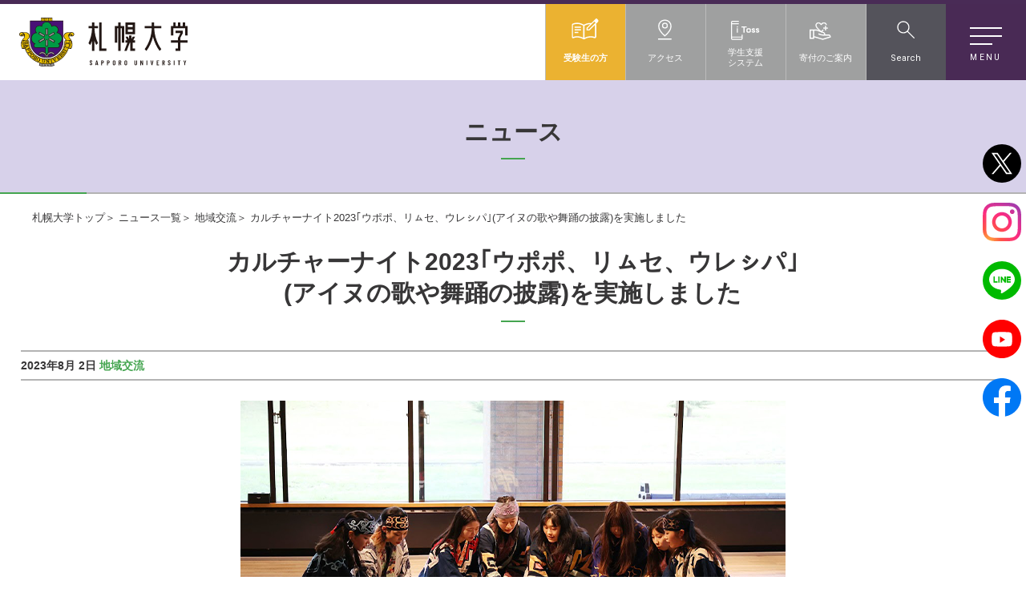

--- FILE ---
content_type: text/html; charset=UTF-8
request_url: https://www.sapporo-u.ac.jp/news/contribution/2023/08020551.html
body_size: 32395
content:
<!DOCTYPE html>
<html lang="ja">
<head>
<!-- Google Tag Manager -->
<script>(function(w,d,s,l,i){w[l]=w[l]||[];w[l].push({'gtm.start':
new Date().getTime(),event:'gtm.js'});var f=d.getElementsByTagName(s)[0],
j=d.createElement(s),dl=l!='dataLayer'?'&l='+l:'';j.async=true;j.src=
'https://www.googletagmanager.com/gtm.js?id='+i+dl;f.parentNode.insertBefore(j,f);
})(window,document,'script','dataLayer','GTM-N6Z4HF2');</script>
<!-- End Google Tag Manager -->

<meta charset="utf-8">
<title>カルチャーナイト2023｢ウポポ、リㇺセ、ウレㇱパ｣(アイヌの歌や舞踊の披露)を実施しました｜地域交流｜札幌大学</title>
<meta name="description" content="">
<meta name="keywords" content="">
<meta http-equiv="X-UA-Compatible" content="IE=edge">
<meta name="viewport" content="width=device-width,initial-scale=1.0">
<meta name="format-detection" content="telephone=no">


<!-- common -->
<link href="/common/img/favicon.ico?ver=20240227" rel="shortcut icon">
<link href="/common/css/setup.css?230809" rel="stylesheet">
<link href="https://fonts.googleapis.com/css?family=Roboto" rel="stylesheet">
<link href="https://fonts.googleapis.com/css?family=Arvo" rel="stylesheet">
<script src="/common/js/jquery.js" type="text/javascript"></script>
<script src="/common/js/jquery.easingscroll.js" type="text/javascript"></script>
<script src="/common/js/jquery.mousewheel.js" type="text/javascript"></script>
<script src="/common/js/site.js" type="text/javascript"></script>
<script src="/common/js/navi.js?250528" type="text/javascript"></script>
<script src="/common/js/ga.js" type="text/javascript"></script>

<link href="/common/css/module.css?230809" rel="stylesheet">
<link href="/common/css/sd.css" rel="stylesheet">
<link href="/common/css/sd_2ndlayer.css" rel="stylesheet">
<script src="/common/js/jquery.tile.js" type="text/javascript"></script>
<script src="/common/js/module.js" type="text/javascript"></script>
<!--[if lt IE 9]>
<script src="/common/js/html5shiv.js"></script>
<script src="/common/js/css3-mediaqueries.js"></script>
<![endif]-->
<!-- / common -->

<!-- local -->



<meta name="twitter:card" content="summary">
<meta name="twitter:site" content="@sapporouniv">
<meta property="og:site_name" content="札幌大学" />
<meta property="og:url" content="https://www.sapporo-u.ac.jp/news/contribution/2023/08020551.html" />
<meta property="og:title" content="カルチャーナイト2023｢ウポポ、リㇺセ、ウレㇱパ｣(アイヌの歌や舞踊の披露)を実施しました" />
<meta property="og:description" content="" />
<meta property="og:image" content="https://www.sapporo-u.ac.jp/news/img/noimage.jpg" />
<meta property="og:type" content="article"/>

<link href="/common/css/header.css" rel="stylesheet">
<link href="/common/css/footer.css?230809" rel="stylesheet">
<link href="/common/css/module.css?230809" rel="stylesheet">
<link href="/common/css/sd.css" rel="stylesheet">
<script src="/common/js/jquery.tile.js" type="text/javascript"></script>
<script src="/common/js/module.js" type="text/javascript"></script>
<link href="/common/css/schedule.css" rel="stylesheet">
<script type="text/javascript">
// SNSの各種カウントを実装するためのjavascript。
/**
* SNSシェアボタンを指定された要素の下に埋め込む
* @param shareUrl シェアするUrl。og:shareUrlの値と一緒にすることをオススメ
* @param description ツイート本文などに埋め込む文言
*/
$(window).on('load', function(){
	setSnsShare("https://www.sapporo-u.ac.jp/news/contribution/2023/08020551.html", "カルチャーナイト2023｢ウポポ、リㇺセ、ウレㇱパ｣(アイヌの歌や舞踊の披露)を実施しました");
});

function setSnsShare(shareUrl, description) {
	setTwitterLink(".twitter_back a", shareUrl,description);
	setFacebookLink(".facebook_back a", shareUrl, description);
	setLineLink(".line_back a", shareUrl, description);
}

function setTwitterLink(shareSelector, shareUrl, description) {
	$(shareSelector).attr("href", "https://twitter.com/share?url=" + shareUrl + "&text=" + encodeURIComponent(description));
}

function setFacebookLink(shareSelector, shareUrl, description) {
	$(shareSelector).attr("href", "https://www.facebook.com/sharer/sharer.php?u=" + shareUrl + "&t=" + encodeURIComponent(description));
}

function setLineLink(shareSelector, shareUrl, description) {
	$(shareSelector).attr("href", "http://line.me/R/msg/text/?" + encodeURIComponent(description + " " + shareUrl));
}
</script>

<!-- / local -->
</head>



<body id="top">
<div id="wrapper">
	



<header class="l-header">
	<h1 class="logo"><a href="/"><img src="/common/img/logo.svg?ver=20240227" alt="札幌大学"/></a></h1>
	<div class="toggle_menu">
		<div class="toggle_menu_inn">
			<span class="menu__line menu__line--top"></span>
			<span class="menu__line menu__line--middle"></span>
			<span class="menu__line menu__line--bottom"></span>
			<p class="menu__title">MENU</p>
		</div>
	</div>
	<nav class="gnav">
		<ul class="p-gnav__subnav">
			<li class="test-taker"><a href="/prospect/"><span>受験生の方</span></a></li>
			<li class="access"><a href="/univ-guide/access.html"><span>アクセス</span></a></li>
			<li class="itoss"><a href="https://portal.sapporo-u.ac.jp/Portal/index.jsp" target="_blank"><span>学生支援<br>システム</span></a></li>
			<li class="donation"><a href="/univ-guide/#ug04"><span>寄付のご案内</span></a></li>
			<li class="request"><a href="/prospect/request.php"><span>資料請求</span></a></li>
			<li class="contact"><a href="/prospect/inquiry.php"><span>お問い合わせ</span></a></li>
			<li class="search"><a href=""><span>Search</span></a></li>
		</ul><!-- /.gnav-subnav -->

		<div class="gnav-cont">
			<div class="gnav__wrap">
				<div class="gnav__menu-cont">

					<!--gnavPart__links-->
					<div class="gnavPart__links">
						<div class="cate-link_wrap cate-link_inn-none">
							<div class="cate-link_name cl-violet" style="padding:0;">
								<a href="/">札幌大学トップ</a>
							</div>
						</div>
						<div class="cate-link_wrap">
							<div class="cate-link_name cl-yellow">受験生の方<div class="i_box"><i class="one_i"></i></div></div>
							<div class="cate-link_inn">
								<ul>
									<li><a href="/prospect/">受験生サイトトップ</a></li>
									<li><a href="/news/prospect/">ニュース一覧（受験生の方）</a></li>
									<!--<li><a href="/news/testtakers/">札大の入試ポイント</a></li>-->
                                	<li><a href="/prospect/event/">進学イベント</a></li>
									<li><a href="/prospect/event/opencampus.html">オープンキャンパス</a></li>
									<li><a href="/prospect/admission/index.html">入試情報</a></li>
                                	<li><a href="/prospect/scholarship/index.html">大学でかかるお金</a></li>
									<li><a href="/feature/">学びの特徴</a></li>
									<li><a href="/prospect/admission/webentry.html">インターネット出願ガイド</a></li>
									<li><a href="/prospect/forfreshman.html">入学予定の方</a></li>
									<li><a href="/prospect/inquiry.php">入学センターへの<br class="is-pc">お問い合わせ</a></li>
                                	<li><a href="/prospect/tohoku/" target="_blank">北海道で学ぶ<br class="is-pc">（道外出身者の方へ）</a></li>
									<li><a href="/special/colorful-voice.html" target="_blank">Colorful-Voice <br class="is-pc">話せる、大学。</a></li>
                                	<li><a href="https://telemail.jp/shingaku/p/shingakusurvey/result.php?code=0008" target="_blank">札幌大学に入学を決めた理由</a></li>
                                	<li><a href="https://akahon.net/kkm/spr/index.html" target="_blank">赤本オンライン</a></li>
								</ul>
							</div>
						</div>
						<div class="cate-link_wrap">
							<div class="cate-link_name cl-gray">保護者の方<div class="i_box"><i class="one_i"></i></div></div>
							<div class="cate-link_inn">
								<ul>
									<li><a href="/protector/">保護者の方トップ</a></li>
									<li><a href="/protector/#sc01">就職実績・進路サポート</a></li>
									<li><a href="/protector/#sc02">学費・経済支援制度</a></li>
									<li><a href="/protector/#sc03">選抜制度</a></li>
									<li><a href="/protector/#sc04">学びの特徴</a></li>
									<li><a href="/protector/#sc05">キャンパスライフ</a></li>
									<li><a href="/protector/#sc06">保護者サポート</a></li>
								</ul>
							</div>
						</div>
						<div class="cate-link_wrap">
							<div class="cate-link_name cl-gray">在学生の方<div class="i_box"><i class="one_i"></i></div></div>
							<div class="cate-link_inn">
								<ul>
									<li><a href="/students/">在学生の方トップ</a></li>
									<li><a href="/students/#stu01">履修・授業・成績</a></li>
									<li><a href="/students/#stu02">学生生活サポート</a></li>
									<li><a href="/students/#stu08">相談・支援窓口</a></li>
									<li><a href="/students/#stu03">学費・奨学金情報</a></li>
									<li><a href="/students/#stu04">キャリア・就職支援</a></li>
									<li><a href="/students/#stu05">公務員・教員・資格取得</a></li>
									<li><a href="/students/#stu06">留学・国際交流</a></li>
									<li><a href="/students/#stu07">クラブ・サークル</a></li>
								</ul>
							</div>
						</div>
						<div class="cate-link_wrap">
							<div class="cate-link_name cl-gray">卒業生の方<div class="i_box"><i class="one_i"></i></div></div>
							<div class="cate-link_inn">
								<ul>
									<li><a href="/alumni/">卒業生の方トップ</a></li>
									<li><a href="/alumni/#al01">各種証明書の発行</a></li>
									<li><a href="/alumni/support.html">卒業後の就職支援</a></li>
									<li><a href="/alumni/report/">進路報告</a></li>
									<li><a href="https://docs.google.com/forms/d/e/1FAIpQLSdDVLp_YtIfbw4dtojanrdCK2NJONUFfJMdpbs9UxBbfbSI7Q/viewform" target="_blank">卒業生名簿のご登録</a></li>
									<li><a href="https://sapporo-u-koyukai.jp/" target="_blank">札幌大学校友会</a></li>
									<li><a href="https://note.com/satsudai_pr" target="_blank">リンデン通信</a></li>
								</ul>
							</div>
						</div>
						<div class="cate-link_wrap">
							<div class="cate-link_name cl-gray">企業の方<div class="i_box"><i class="one_i"></i></div></div>
							<div class="cate-link_inn">
								<ul>
									<li><a href="/employment/">企業の方トップ</a></li>
									<li><a href="/employment/#ep01">採用担当者さまへ</a></li>
									<li><a href="/employment/#ep02">札幌大学の就職支援</a></li>
									<li><a href="/employment/job-offer.html">求人</a></li>
									<li><a href="/employment/certificates.html">証明書の受取</a></li>
									<li><a href="https://docs.google.com/forms/d/e/1FAIpQLSfo9MFp-8JGj6ESr07UzTBaIj2O1ZRYP7HBu8fkErdeqBC54Q/viewform" target="_blank">卒業生名簿のご登録</a></li>
									<li><a href="/career/internship.html">インターンシップ</a></li>
								</ul>
							</div>
						</div>
						<div class="cate-link_wrap cate-link_inn-none">
							<div class="cate-link_name cl-gray" style="padding:0;">
								<a href="/international/for-international-students.html">
								for international <br class="is-pc">students
								</a>
							</div>
						</div>
					</div>
					<!--upperPart__links-->

					<div class="gnavPart__links">
						<div class="cate-link_wrap">
							<div class="cate-link_name">札幌大学について<div class="i_box"><i class="one_i"></i></div></div>
							<div class="cate-link_inn">
								<ul>
									<li><a href="/univ-guide/">札幌大学についてトップ</a></li>
									<li><a href="/univ-guide/#ug01acc01">大学の概要</a></li>
									<li><a href="/univ-guide/#ug01acc02">大学広報</a></li>
									<li><a href="/univ-guide/#ug01acc03">関連団体</a></li>
									<li><a href="/univ-guide/#ug01acc04">札幌大学の取り組み</a></li>
									<li><a href="/univ-guide/#ug02">施設案内</a></li>
									<li><a href="/univ-guide/#ug03">学校法人 札幌大学</a></li>
									<li><a href="/univ-guide/#ug05">教育・研究活動</a></li>
									<li><a href="/univ-guide/#ug06">その他の教育</a></li>
								</ul>
							</div>
						</div>
						<div class="cate-link_wrap">
							<div class="cate-link_name">札幌大学の学び<div class="i_box"><i class="one_i"></i></div></div>
							<div class="cate-link_inn">
								<ul>
									<li><a href="/feature/">学びの特徴</a></li>
									<li><a href="/feature/cross-cutting-program/">みらい志向プログラム</a></li>
									<li><a href="/feature/cross-cutting-program/ds.html">データサイエンス「魁(さきがけ)」<br class="br-sp480">プログラム</a></li>
									<li><a href="/international/">留学・国際交流</a></li>
								</ul>
							</div>
						</div>
						<div class="cate-link_wrap">
							<div class="cate-link_name">学群・専攻<div class="i_box"><i class="one_i"></i></div></div>
							<div class="cate-link_inn">
								<ul>
									<li><a href="/department/">学群について</a></li>
									<li><a href="/department/economics.html">経済学専攻</a></li>
									<li><a href="/department/business-administration.html">経営学専攻</a></li>
									<li><a href="/department/law.html">法学専攻</a></li>
									<li><a href="/department/english.html">英語専攻</a></li>
									<li><a href="/department/history-culture.html">歴史文化専攻</a></li>
									<li><a href="/department/japanese-culture.html">日本語・日本文化専攻</a></li>
									<li><a href="/department/sports.html">スポーツ文化専攻</a></li>
									<li><a href="/department/liberalarts.html">リベラルアーツ専攻</a></li>
								</ul>
							</div>
						</div>
						<div class="cate-link_wrap">
							<div class="cate-link_name">入試情報<div class="i_box"><i class="one_i"></i></div></div>
							<div class="cate-link_inn">
								<ul>
									<li><a href="/prospect/admission/index.html">入試情報</a></li>
									<li><a href="/prospect/admission/index.html#category">選抜制度</a></li>
									<li><a href="/prospect/admission/index.html#testday">選抜スケジュール</a></li>
									<li><a href="/prospect/admission/index.html#fee">入学検定料</a></li>
									<li><a href="/prospect/admission/index.html#map">試験会場</a></li>
									<li><a href="/prospect/admission/topics.html">入試トピックス</a></li>
									<li><a href="/prospect/admission/point-list.html">資格・活動点数換算表、主体性評価点数表</a></li>
									<li><a href="/prospect/admission/webentry.html">インターネット出願ガイド</a></li>
									<li><a href="/prospect/admission/examination-results.html">前年度入試結果</a></li>
									<li><a href="/prospect/transfer-students.html">転入学・編入学</a></li>
									<li><a href="/prospect/admission/special/society-exam.html">社会人入学</a></li>
									<li><a href="/prospect/admission/research-student.html">科目等履修生・研究生</a></li>
								</ul>
							</div>
						</div>
						<div class="cate-link_wrap">
							<div class="cate-link_name">キャンパスライフ<div class="i_box"><i class="one_i"></i></div></div>
							<div class="cate-link_inn">
								<ul>
									<li><a href="/campuslife/#al01">年間スケジュール</a></li>
									<li><a href="/campuslife/#al02">キャンパス・アクセス</a></li>
									<li><a href="/campuslife/#al03">クラブ・サークル</a></li>
									<li><a href="/campuslife/#al04">サポート</a></li>
									<li><a href="/campuslife/#al05">札大生の暮らし</a></li>
									<li><a href="/campuslife/#al06">指定学生寮</a></li>
								</ul>
							</div>
						</div>
						<div class="cate-link_wrap">
							<div class="cate-link_name">キャリア・進路支援<div class="i_box"><i class="one_i"></i></div></div>
							<div class="cate-link_inn">
								<ul>
									<li><a href="/career/#al01">札幌大学のキャリア支援</a></li>
									<li><a href="/career/#al02">就職実績</a></li>
									<li><a href="/career/#al03">キャリアサポート体制</a></li>
									<li><a href="/career/#al04">インターンシップ</a></li>
									<li><a href="/career/#al05">キャリアサポートセンター講座</a></li>
									<li><a href="/career/#al06">公務員・教員養成</a></li>
								</ul>
							</div>
						</div>
						<div class="cate-link_wrap">
							<div class="cate-link_name">社会・地域連携<div class="i_box"><i class="one_i"></i></div></div>
							<div class="cate-link_inn">
								<ul>
                                	<li><a href="/society/#sc01">地域での学生の活動</a></li>
									<li><a href="/society/#sc02">連携協定</a></li>
									<li><a href="/society/#sc03">高大連携</a></li>
									<li><a href="/society/#sc04">公開講座</a></li>
									<li><a href="/society/#sc05">寄附講座</a></li>
								</ul>
							</div>
						</div>
						<div class="cate-link_wrap">
							<div class="cate-link_name">留学・国際交流<div class="i_box"><i class="one_i"></i></div></div>
							<div class="cate-link_inn">
								<ul>
									<li><a href="/international/#al01">留学制度</a></li>
									<li><a href="/international/#al02">国際交流</a></li>
                                	<li><a href="/international/#al03">札幌大学への留学</a></li>
								</ul>
							</div>
						</div>
					</div>
					<!--gnavPart__links-->

					

				</div>
				<div class="gnav__menu--subcont">
					<ul class="subcont__links">
						<li class="link__iToss"><a href="https://portal.sapporo-u.ac.jp/Portal/index.jsp">学生支援<br class="is-sp">システム</a></li>
						<li class="link__donation"><a href="/univ-guide/#ug04">寄付のご案内</a></li>
					</ul>
					<ul class="contact__links">
						<li><a href="/prospect/request.php">資料請求</a></li>
						<li><a href="/contact/">お問い合わせ</a></li>
						<li><a href="/univ-guide/access.html">アクセス</a></li>
					</ul>
					<ul class="sns__links">
						<li>
							<a href="https://twitter.com/sapporouniv" target="_blank"><img src="/img/common/x.svg" alt="X"/></a>
						</li>
						<li>
							<a href="https://www.instagram.com/sapporouniv/" target="_blank"><img src="/img/common/instagram.svg" alt="Instagram"/></a>
						</li>
						<li>
							<a href="https://page.line.me/sapporouniv" target="_blank"><img src="/img/common/line.svg" alt="LINE"/></a>
						</li>
						<li>
							<a href="https://www.youtube.com/channel/UCJPKm06-q_sRg_wOXwui9Xw" target="_blank"><img src="/img/common/youtube.svg" alt="YouTube"/></a>
						</li>
						<li>
							<a href="https://ja-jp.facebook.com/sapporouniversity/" target="_blank"><img src="/img/common/facebook.svg" alt="Facebook"/></a>
						</li>
					</ul>
					<ul class="related__links">
						<li class="external-link"><a href="https://tandai.sapporo-u.ac.jp/" class="c-arrow-black" target="_blank">札幌大学女子短期大学部</a></li>
						<li class="external-link"><a href="https://grad.sapporo-u.ac.jp/" class="c-arrow-black" target="_blank">札幌大学大学院</a></li>
						<li class="external-link"><a href="https://lsvopac.sapporo-u.ac.jp/drupal/" class="c-arrow-black" target="_blank">札幌大学図書館</a></li>
						<li class="external-link"><a href="https://sapporo-u-koyukai.jp/" class="c-arrow-black" target="_blank">札幌大学校友会</a></li>
					</ul>
				</div>
			</div>
		</div><!--gnav-cont-->
	</nav><!-- /.gnav -->
		<div id="search" >
			<form method="get" id="gsc-search-box" action="/search/">
				<div class="m_search">
					<input type="hidden" name="cx" value="b0a105f4fd6974bd4" />
					<input type="hidden" name="ie" value="UTF-8" />
					<input type="text" class="keyword" name="q" title="検索" placeholder="キーワード入力" lang="ja">
					<input type="submit" value="検索" class="bt-search">
				</div>
			</form>



			<h2>RECOMMEND <span class="jp">よく見られているページ</span></h2>
			<ul class="recommend">

  
総合

	

				<li class="n1"><a href="/prospect/admission/index.html"><span class="number">01</span>入試について</a></li>
				

            


総合

	

				<li class="n2"><a href="/feature/"><span class="number">02</span>学びの特徴</a></li>


            


総合

	

				<li class="n3"><a href="/prospect/event/opencampus.html"><span class="number">03</span>オープンキャンパス</a></li>




総合

	

				<li class="n4"><a href="/univ-guide/campus/"><span class="number">04</span>キャンパス・施設案内 </a></li>




総合

	

				<li class="n5"><a href="/students/schedule.html"><span class="number">05</span>年間スケジュール</a></li>




総合

	

				<li class="n6"><a href="/prospect/scholarship/"><span class="number">06</span>大学でかかるお金</a></li>




総合

	

				<li class="n7"><a href="/students/career-report.html"><span class="number">07</span>進路報告</a></li>




総合

	

				<li class="n8"><a href="/students/campus/ltc.html"><span class="number">08</span>語学教育センター</a></li>




総合

	

				<li class="n9"><a href="/univ-guide/#ug04"><span class="number">09</span>札幌大学寄付金</a></li>




総合

	

				<li class="n10"><a href="/students/certificates.html"><span class="number">10</span>各種証明書の発行手続き(在学生向け)</a></li>


			</ul>

		</div><!-- /#search -->

</header>



<div id="contents-area" class="cf">

	<div id="title-area">
		<h1>ニュース</h1>
	</div>



	<ul id="breadcrumb">
		<li><a href="/">札幌大学トップ</a></li>
		<li><a href="/news/">ニュース一覧</a></li>
		<li><a href="/news/contribution/">地域交流</a></li>
		<li>カルチャーナイト2023｢ウポポ、リㇺセ、ウレㇱパ｣(アイヌの歌や舞踊の披露)を実施しました</li>
	</ul>

	<section>
		<div class="section-inner">
			<h2 class="subtitle">カルチャーナイト2023｢ウポポ、リㇺセ、ウレㇱパ｣<br>(アイヌの歌や舞踊の披露)を実施しました</h2>
        <p class="mt10 subhead1">2023年8月 2日<span style="color: #45A550;"> 地域交流</span></p>
			<article>
				<p class="mt10"></p>
				<div class="text_block mt10">
                <p class="t_center"><a href="/news/img/230802_6_w.png"><img alt="230802_6_w.png" src="/news/assets_c/2023/08/230802_6_w-thumb-680x454-7352.png" width="680" height="454" class="mt-image-none" style="" /></a></p>
<p>認定NPO法人カルチャーナイト北海道（カルチャーナイト実行委員会）が主催する「カルチャーナイト2023」に参画し、令和5年7月21日（金）札幌大学学生立志テラスS-wingにおいて、札幌大学ウレㇱパクラブに所属の学生16名による公演を行いました。</p>
<p>当日は23名のご来場をお迎えし、学生が制作したウレ<span class="f12">シ</span>パの活動紹介動画をご覧いただくとともに「ムックリ・ウポポ・クリ<span class="f12">ム</span>セ・エム<span class="f12">シ</span>リ<span class="f12">ム</span>セ・フッタレチュイ・イオマンテリ<span class="f12">ム</span>セ」の全6公演を行いました。</p>
<div class="linkbox row2">
<div class="box"><a href="/news/img/230802_4_w.png"><img alt="230802_4_w.png" src="/news/assets_c/2023/08/230802_4_w-thumb-680x454-7356.png" width="680" height="454" class="mt-image-none" style="" /></a></div>
<div class="box"><a href="/news/img/230802_1_w.png"><img alt="230802_1_w.png" src="/news/assets_c/2023/08/230802_1_w-thumb-680x454-7357.png" width="680" height="454" class="mt-image-none" style="" /></a></div>
</div>
<div class="linkbox row3">
<div class="box"><a href="/news/img/230802_3_w.png"><img alt="230802_3_w.png" src="/news/assets_c/2023/08/230802_3_w-thumb-680x454-7358.png" width="680" height="454" class="mt-image-none" style="" /></a></div>
<div class="box"><a href="/news/img/230802_2_w.png"><img alt="230802_2_w.png" src="/news/assets_c/2023/08/230802_2_w-thumb-680x454-7355.png" width="680" height="454" class="mt-image-none" style="" /></a></div>
<div class="box"><a href="/news/img/230802_5_w.png"><img alt="230802_5_w.png" src="/news/assets_c/2023/08/230802_5_w-thumb-680x454-7354.png" width="680" height="454" class="mt-image-none" style="" /></a>
</div>
</div>


<p>会場は学生たちの声に鼓膜が震え、躍動感溢れる圧巻のパフォーマンスに釘付けとなっていました。各パフォーマンスが終わる際には自然と拍手が起こり、学生たちが創り出した世界観に時を忘れて楽しんでいる様子が伺えました。</p>
<p>来場された皆さんからは「アイヌの伝統的な舞を見ることができ、感銘しました。」「近距離で迫力のある歌や舞踊を見ることができて、大変感動しました。」「皆さんのパワーがすごかったです。」などの感想が寄せられました。</p>
<p>ご来場いただきました皆さま、そしてご協力いただきました皆さま、本当にありがとうございました。</p>
<p>「発見！サッポロ・西岡・ホップ物語」については、令和5年8月4日（金）12時まで<a href="https://youtu.be/8kBElJk4Zps" style="word-break: break-all;" class="underline" target="_blank">こちら</a>からご覧いただけますので、ぜひ引き続きお楽しみください。</p>
				</div>
			</article>
			<div class="sns_sharer">
            <p style="font-size:18px;">この記事をシェアする</p>
				<ul>
					<li class="facebook_back">
						<a href="" target="_blank" title="Facebookでシェア"><img src="/common/img/bt_fb.svg" alt="Facebook" /></a>
					</li>
					<li class="twitter_back">
						<a href="" target="_blank" title="Xでシェア"><img src="/common/img/bt_x.svg" alt="X" /></a>
					</li>
					<li class="line_back">
						<a href="" target="_blank" title="LINEに送る"><img src="/common/img/bt_line.svg" alt="LINE" /></a>
					</li>
				</ul>
			</div>
		</div>
	</section>
            
            
            
	
	<section class="style-news">
		<h2>この記事の関連記事</h2>
		<p class="en">Information</p>
		
		<div class="inner">
	
	
		
	
			<article>
	
    
    	
					<a href="/news/prospect/2025/05265001.html">
		
	
					<p class="date">2025.05.26</p>
	
	
					<p class="cat">受験生の方</p>
	
					<h3>【次回6/28(土)！】第2回オープンキャンパスご参加ありがとうございました</h3>
	
    
					</a>
		
						
			</article>
	

	
	
		
	
			<article>
	
    
    	
					<a href="/news/su-news/2025/05261706.html">
		
	
					<p class="date">2025.05.26</p>
	
	
					<p class="cat">SU News</p>
	
					<h3>【日本学生支援機構奨学金】令和7年度から始まる多子世帯の大学無償化について(6月23日(月...</h3>
	
    
					</a>
		
						
			</article>
	

	
	
		
	
			<article>
	
    
    	
					<a href="/news/circle/2025/05225454.html">
		
	
					<p class="date">2025.05.22</p>
	
	
					<p class="cat">スポーツ・文化</p>
	
					<h3>卓球部が東京2025デフリンピック卓球日本代表の合宿に参加しました</h3>
	
    
					</a>
		
						
			</article>
	

	
	
		
	
			<article>
	
    
    	
					<a href="/news/media/2025/05223950.html">
		
	
					<p class="date">2025.05.22</p>
	
	
					<p class="cat">メディア掲載</p>
	
					<h3>WEBマガジン「リンデン通信：#16 初夏の札大キャンパスークレストの樹」を配信しました</h3>
	
    
					</a>
		
						
			</article>
	

	
	
		
	
			<article>
	
    
    	
					<a href="/news/circle/2025/05202111.html">
		
	
					<p class="date">2025.05.20</p>
	
	
					<p class="cat">スポーツ・文化</p>
	
					<h3>本学柔道部の学生が北海道代表として派遣されます</h3>
	
    
					</a>
		
						
			</article>
	

	
	
		
	
			<article>
	
    
    	
					<a href="/news/circle/2025/05200337.html">
		
	
					<p class="date">2025.05.20</p>
	
	
					<p class="cat">スポーツ・文化</p>
	
					<h3>WEBメディアに本学卓球部の特集が公開されました</h3>
	
    
					</a>
		
						
			</article>
	
		</div>
		
	</section>
	








<footer class="l-footer">
	<div id="pagetop" class="c-footer__pageUp"><a href="#top">TOP</a></div><!-- /.footer-pageup -->
	<div class="l-footer-w">
		<div class="l-wrap">
			<div class="c-footer">
				<div class="c-footer__address">
					<address>
						<span class="c-footer__name">
							<picture>
								<source srcset="/common/img/logo_bk.svg" media="(max-width: 768px)">
								<img src="/common/img/logo_bk.png" alt="札幌大学">
							</picture>
						</span>
					<p class="c-footer__tel">
						<span class="address">〒062-8520　札幌市豊平区西岡3条7丁目3番1号</span>
						Tel. <a href="tel:011-852-1181">（011）852-1181</a>（代表）</p>
					</address>
					
					<nav class="c-footer__topnav">
						<ul>
							<li><a href="https://tandai.sapporo-u.ac.jp/" class="c-arrow-black" target="_blank">札幌大学女子短期大学部</a></li>
							<li><a href="https://grad.sapporo-u.ac.jp/" class="c-arrow-black" target="_blank">札幌大学大学院</a></li>
							<li><a href="https://lsvopac.sapporo-u.ac.jp/drupal/" class="c-arrow-black" target="_blank">札幌大学図書館</a></li>
							<li><a href="https://sapporo-u-koyukai.jp/" class="c-arrow-black" target="_blank">札幌大学校友会</a></li>
						</ul>
					</nav>
				</div>
				<!-- /.c-footer__address -->
				
				<div class="c-footer__nav">
					<ul class="menu univ">
						<li><a href="/prospect/">受験生サイト</a></li>
						<li><a href="/students/">在学生の方</a></li>
						<li><a href="/protector/">保護者の方</a></li>
						<li><a href="/alumni/">卒業生の方</a></li>
						<li><a href="/employment/">企業の方</a></li>
						<li><a href="/international/for-international-students.html">for International Students<br>留学生の方</a></li>
					</ul>
					
					<ul class="menu">
						<li><a href="/univ-guide/">札幌大学について</a></li>
						<li><a href="/department/">学群専攻</a></li>
						<li><a href="/prospect/admission/">入試情報</a></li>
						<li><a href="/career/">キャリア進路支援</a></li>
						<li><a href="/society/">社会地域連携</a></li>
						<li><a href="/international/">留学国際交流</a></li>
						<li><a href="/campuslife/">キャンパスライフ</a></li>
						<li><a href="/club-circle/">クラブサークル</a></li>
					</ul>
					
				</div>

			</div>
		</div><!-- /.l-wrap -->
		
	
	</div><!-- /.c-footer__w -->
		
	<!-- /.c-footer__nav -->
	<nav class="c-footer__footnav">
		<ul>
			<li><a href="/privacy/">プライバシーポリシー</a></li>
			<li><a href="/contact/">お問合せ</a></li>
			<li><a href="/sitemap/">サイトマップ</a></li>
			<li><a href="/univ-guide/access.html">アクセス</a></li>
			<li><a href="/univ-guide/campus/">キャンパス</a></li>
			<li><a href="/prospect/request.php">資料請求</a></li>
		</ul>
	</nav>
	<p class="c-footer__copyright">Copyright &copy; Sapporo University. All rights reserved.</p>
</footer><!-- /.l-footer -->
<div class="sideSns">
	<ul>
		<li><a href="https://twitter.com/sapporouniv" target="_blank"><img src="/img/common/x.svg" alt="X"></a></li>
		<li><a href="https://www.instagram.com/sapporouniv/" target="_blank"><img src="/img/common/instagram.svg" alt="Instagram"></a></li>
		<li><a href="https://page.line.me/sapporouniv" target="_blank"><img src="/img/common/line.svg" alt="LINE"></a></li>
		<li><a href="https://www.youtube.com/channel/UCJPKm06-q_sRg_wOXwui9Xw" target="_blank"><img src="/img/common/youtube.svg" alt="YouTube"></a></li>
		<li><a href="https://ja-jp.facebook.com/sapporouniversity/" target="_blank"><img src="/img/common/facebook.svg" alt="Facebook"></a></li>
	</ul>
</div><!-- /.side-sns -->

</div><!-- /#wrapper -->
</body>
</html>






--- FILE ---
content_type: text/css
request_url: https://www.sapporo-u.ac.jp/common/css/setup.css?230809
body_size: 7653
content:
@charset "utf-8";

@font-face {
  font-family: "Yu Gothic";
  src: local("Yu Gothic Medium");
  font-weight: 100;
}
@font-face {
  font-family: "Yu Gothic";
  src: local("Yu Gothic Medium");
  font-weight: 200;
}
@font-face {
  font-family: "Yu Gothic";
  src: local("Yu Gothic Medium");
  font-weight: 300;
}
@font-face {
  font-family: "Yu Gothic";
  src: local("Yu Gothic Medium");
  font-weight: 400;
}
@font-face {
  font-family: "Yu Gothic";
  src: local("Yu Gothic Bold");
  font-weight: bold;
}

body {
	color:#373637;
	font-size:small;
	font-family:"Yu Gothic", "游ゴシック", "YuGothic", "游ゴシック体", "メイリオ", Meiryo, Osaka, "ヒラギノ角ゴ Pro W3","ＭＳ Ｐゴシック", Arial, Helvetica, sans-serif;
	margin:0px;
	padding:0px;
	background-color: #FFFFFF;
	line-height: 1.6;
	text-align:center;
	-webkit-text-size-adjust: 100%;
	transition:.3s;
	word-break: break-all;
}

select{
	font-family:"Yu Gothic", "游ゴシック", "YuGothic", "游ゴシック体", "メイリオ", Meiryo, Osaka, "ヒラギノ角ゴ Pro W3","ＭＳ Ｐゴシック", Arial, Helvetica, sans-serif;
	}

/* IE7でpadding指定 */ 
*:first-child+html body { 
padding-left: 1px; 
} 
/* IE6以下でpadding指定 */ 
*html body { 
	padding-left: 1px; 
}

@font-face {
  font-family: "Custom Yu Gothic";
  src: local("Yu Gothic");
  font-weight: 300;
}
@font-face {
  font-family: "Custom Yu Gothic";
  src: local("Yu Gothic");
  font-weight: 500;
}
@font-face {
  font-family: "Custom Yu Gothic";
  src: local("Yu Gothic");
  font-weight: bold;
}
selector {
  font-family: YuGothic, "Custom Yu Gothic", "Yu Gothic", sans-serif;
}

h1,h2,h3,h4,h5,h6,p,ul,ol,li,dl,dt,dd,form {
	margin:0px;
	padding:0px;
}

ul li {
	list-style-type:none;
}

ol li {
	margin-left:20px;
}

li img {
	vertical-align: bottom;
}

img {
	border:0px solid #FFFFFF;
	vertical-align:bottom;
}

a:link,
a:visited,
a:active {
	color:#373637;
	text-decoration:none;
	transition:.3s;
}
a:hover {
	color:#373637;
	text-decoration:none;
	filter:alpha(opacity=50);
	-moz-opacity: 0.5;
	opacity: 0.5;
	transition:.3s;
}
button:hover {
	color:#373637;
	text-decoration:none;
	filter:alpha(opacity=50);
	-moz-opacity: 0.5;
	opacity: 0.5;
	transition:.3s;
}
.align-center {
	text-align:center !important;
}

.align-left {
	text-align:left !important;
}

.align-right {
	text-align:right !important;
}

.pcnone{ display: none;}
.smtnone{}

@media screen and (min-width: 769px), print {

#wrapper {

}

.spbr {
	display:none;
}

}

@media screen and (max-width: 769px) {
	
#wrapper {
	
}

.pcbr {
	display:none;
}

}


/* -----------------------------------------------------------------------------
　clear hack
----------------------------------------------------------------------------- */
.cf:after {
  content: "."; 
  display: block; 
  height: 0; 
  clear: both; 
  visibility: hidden;
}

.cf {
	display:inline-table;
	zoom:1;
}

* html .cf {
	height:1%;
}

.cf {
	display:block;
}

.clear-float {
	clear:both;
}

/* -----------------------------------------------------------------------------
　Margin Top
----------------------------------------------------------------------------- */
.mt5 {margin-top:5px !important;}
.mt10 {margin-top:10px !important;}
.mt15 {margin-top:15px !important;}
.mt20 {margin-top:20px !important;}
.mt25 {margin-top:25px !important;}
.mt30 {margin-top:30px !important;}
.mt35 {margin-top:35px !important;}
.mt40 {margin-top:40px !important;}
.mt45 {margin-top:45px !important;}
.mt50 {margin-top:50px !important;}

/* -----------------------------------------------------------------------------
　Padding Top
----------------------------------------------------------------------------- */
.pt5 {padding-top:5px !important;}
.pt10 {padding-top:10px !important;}
.pt15 {padding-top:15px !important;}
.pt20 {padding-top:20px !important;}
.pt25 {padding-top:25px !important;}
.pt30 {padding-top:30px !important;}
.pt35 {padding-top:35px !important;}
.pt40 {padding-top:40px !important;}
.pt45 {padding-top:45px !important;}
.pt50 {padding-top:50px !important;}


.p10 {padding:10px !important;}
.p20 {padding:20px !important;}
.p30 {padding:30px !important;}
.p40 {padding:40px !important;}


/* -----------------------------------------------------------------------------
　Font Size
----------------------------------------------------------------------------- */
.xxflarge {font-size:1.6em;}
.xflarge {font-size:1.4em;}
.flarge {font-size:1.2em;}
.fsmall {font-size:0.85em;}
.f14 {font-size:14px;}
.f12 {font-size:12px;}
.f10 {font-size:10px;}

@media screen and (max-width: 769px) {

.xxflarge {font-size:1.25em;}
.xflarge {font-size:1.05em;}
.flarge {font-size:1em;}
.fsmall {font-size:0.85em;}
.f14 {font-size:14px;}
.f12 {font-size:12px;}
.f10 {font-size:10px;}

}

/* -----------------------------------------------------------------------------
　Color
----------------------------------------------------------------------------- */
.white {color:#FFFFFF;}
.glay6 {color:#666666;}
.glay9 {color:#999999;}
.glayc {color:#CCCCCC;}
.red {color:#FF0000;}
.yellow {color:#6d5b00;}
.green {color:#009900;}
.orange {color:#d67500;}
.gold{ color: #bbab92;}


.right{ float: right;}
.left{ float: left;}
.clearfix{ display: block;}
.clearfix::after { clear: both; content: " "; display: block;}

.t_left { display: block; text-align: left;}
.t_right { display: block; text-align: right;}
.t_center{ display: block; text-align: center;}
@media screen and (max-width: 769px) {
    .sp_t_left { display: block; text-align: left !important;}
    .sp_t_right { display: block; text-align: right !important;}
    .sp_t_center{ display: block; text-align: center !important;}
}

/*---レスポンシブの為に追記---*/
.l85{
	float: left;
	width: 85%;
	}
.l80{
	float: left;
	width: 80%;
	}
.l75{
	float: left;
	width: 75%;
	}
.l70{
	float: left;
	width: 70%;
	}
.l65{
	float: left;
	width: 65%;
	}
.l60{
	float: left;
	width: 60%;
	}
.l55{
	float: left;
	width: 55%;
	}
.l50{
	float: left;
	width: 50%;
	}
.l48{
	float: left;
	width: 48%;
	}
.l45{
	float: left;
	width: 45%;
	}
.l40{
	float: left;
	width: 40%;
	}
.l35{
	float: left;
	width: 35%;
	}
.l30{
	float: left;
	width: 30%;
	}
.l25{
	float: left;
	width: 25%;
	}
.l20{
	float: left;
	width: 20%;
	}
.l15{
	float: left;
	width: 15%;
	}
.l10{
	float: left;
	width: 10%;
	}

.r85{
	float: right;
	width: 85%;
	}
.r80{
	float: right;
	width: 80%;
	}
.r75{
	float: right;
	width: 75%;
	}
.r70{
	float: right;
	width: 70%;
	}
.r65{
	float: right;
	width: 65%;
	}
.r60{
	float: right;
	width: 60%;
	}
.r55{
	float: right;
	width: 55%;
	}
.r50{
	float: right;
	width: 50%;
	}
.r48{
	float: right;
	width: 48%;
	}
.r45{
	float: right;
	width: 45%;
	}
.r40{
	float: right;
	width: 40%;
	}
.r35{
	float: right;
	width: 35%;
	}
.r30{
	float: right;
	width: 30%;
	}
.r25{
	float: right;
	width: 25%;
	}
.r20{
	float: right;
	width: 20%;
	}
.r15{
	float: right;
	width: 15%;
	}
.r10{
	float: right;
	width: 10%;
	}
.l85 img,.l80 img,.l75 img,.l70 img,.l65 img,.l60 img,.l55 img,.l50 img,.l45 img,.l48 img,.l40 img,.l35 img,.l30 img,.l25 img,.l20 img,.l15 img,.l10 img,.r85 img,.r80 img,.r75 img,.r70 img,.r65 img,.r60 img,.r55 img,.r50 img,.r48 img,.r45 img,.r40 img,.r35 img,.r30 img,.r25 img,.r20 img,.r15 img,.r10 img{
	max-width: 100%;
	}
@media screen and (max-width: 769px) {

/*---レスポンシブの為に追記---*/
.l85,.l80,.l75,.l70,.l65,.l60,.l55,.l50,.l48,.l45,.l40,.l35,.l30,.l25,.l20,.l15,.l10{
	width: 100%;
	margin-bottom: 15px;
	}

.r85,.r80,.r75,.r70,.r65,.r60,.r55,.r50,.r48,.r45,.r40,.r35,.r30,.r25,.r20,.r15,.r10{
	width: 100%;
	margin-bottom: 15px;
	}
}


--- FILE ---
content_type: text/css
request_url: https://www.sapporo-u.ac.jp/common/css/module.css?230809
body_size: 240681
content:
@charset "utf-8";
/* *****************************************************************************
   PC用のスタイル記述
***************************************************************************** */
@media screen and (min-width: 769px), print {
      #contents-area {
            min-width: 1000px;
            /*padding-top:100px;*/
      }
      /* title-area */
      #title-area {
            position: relative;
            width: 100%;
            background-color: #d7d1ea;
            text-align: center;
            display: table;
            border-bottom: 2px solid #b3b3b3;
      }
      #title-area::after {
            position: absolute;
            bottom: -2px;
            left: 0;
            width: 108px;
            height: 2px;
            content: "";
            background: #45a550;
            display: block;
      }
      #title-area h1, #title-area > div {
            color: #373637;
            font-size: 30px;
            font-weight: bold;
            width: 100%;
            height: 140px;
            margin: 0 auto;
            text-align: center;
            vertical-align: middle;
            display: table-cell;
      }
      #title-area h1::after, #title-area > div::after {
            content: "";
            width: 30px;
            height: 2px;
            margin: 8px auto 0;
            background-color: #45a550;
            display: block;
      }
      #breadcrumb {
            max-width: 1200px;
            margin: 20px auto 0 auto;
            text-align: left;
      }
      #breadcrumb li {
            display: inline-block;
      }
      #breadcrumb li::after {
            content: "＞";
            display: inline-block;
      }
      #breadcrumb li:last-child::after {
            content: "";
            display: none;
      }
      @media screen and (min-width: 769px) and (max-width: 1300px), print {
            #breadcrumb {
                  width: 96%;
            }
      }
      /* section */
      #contents-area > section {
            color: #373637;
            padding-bottom: 60px;
            overflow: hidden;
      }
      #contents-area > section.bg {
            padding-top: 0;
            background-color: #f0f0f0;
      }
      #contents-area > section.bg.blue {
            padding-top: 0;
            background-color: #F8F7FA;
      }
      #contents-area > section .section-inner {
            width: 1200px;
            margin: 0 auto;
            line-height: 2em;
      }
      #contents-area > section .section-inner .subtitle {
            font-size: 30px;
            font-weight: bold;
            color: #373637;
            margin: 25px 0 35px;
            line-height: 1.3em;
            text-align: center;
      }
      #contents-area > section .section-inner .subtitle::after {
            width: 30px;
            height: 2px;
            background-color: #45a550;
            content: "";
            margin: 15px auto 0;
            display: block;
      }
      #contents-area > section .section-inner p {
            font-size: 1.07em;
            margin-top: 25px;
            text-align: left;
      }
      .annotation {
            text-align: right !important;
            font-size: 14px !important;
      }
      #contents-area > section .subhead1 {
            font-size: 1.7em;
            font-weight: bold;
            margin: 0;
            padding: 0.5em 0;
            border-top: 2px solid #b3b3b3;
            border-bottom: 2px solid #b3b3b3;
            line-height: 1.5em;
      }
      #contents-area > section .subhead2 {
            font-size: 1.5em;
            font-weight: bold;
            margin: 0;
            padding: 1em 1.5em;
            background-color: #d7d1ea;
            border-bottom: 2px solid #b3b3b3;
            text-align: left;
            line-height: 1em;
            position: relative;
      }
      #contents-area > section .subhead2.subhead2_s {
            font-size: 1.4em;
      }
      #contents-area > section .subhead2:after {
            position: absolute;
            bottom: -2px;
            left: 0;
            width: 25px;
            height: 2px;
            content: "";
            background: #45a550;
            display: block;
      }
      #contents-area > section .read1 {
            font-size: 1.4em !important;
            font-weight: bold;
            margin-top: 25px;
            text-align: left;
      }
      #contents-area > section .read1 span {
            padding: 0.5em 1em;
            background-color: #d7d1ea;
            line-height: 2.6em;
            display: inline;
      }
      #contents-area > section .list {
            font-size: 1.07em;
            margin-top: 35px;
      }
      #contents-area > section .list li {
            margin-bottom: 15px;
            text-align: left;
      }
      #contents-area > section .list li::before {
            font-size: 11px;
            margin: 0 5px 0 0;
            padding-top: 3px;
            content: "▲";
            -moz-transform: rotate(90deg);
            -webkit-transform: rotate(90deg);
            -o-transform: rotate(90deg);
            -ms-transform: rotate(90deg);
            transform: rotate(90deg);
            display: inline-block;
      }
      #contents-area > section .list li a {
            color: #373637;
            text-decoration: underline;
            line-height: 1.2em;
            word-break: break-all;
      }
      #contents-area > section .list li a:hover {
            text-decoration: none;
            filter: alpha(opacity=100);
            -moz-opacity: 1;
            opacity: 1;
      }
      #contents-area > section .list li a.pdf::after {
            width: 25px;
            height: 27px;
            content: "";
            margin-left: 10px;
            background: url(../img/ico_pdf.svg) no-repeat;
            background-size: 24px;
            vertical-align: middle;
            display: inline-block;
      }
      #contents-area > section .list li a.excel::after {
            width: 25px;
            height: 27px;
            content: "";
            margin-left: 10px;
            background: url(../img/ico_excel.svg) no-repeat;
            background-size: 24px;
            vertical-align: middle;
            display: inline-block;
      }
      #contents-area > section .list li a.word::after {
            width: 25px;
            height: 27px;
            content: "";
            margin-left: 10px;
            background: url(../img/ico_word.svg) no-repeat;
            background-size: 24px;
            vertical-align: middle;
            display: inline-block;
      }
      #contents-area > section .list li a.outlink::after {
            width: 25px;
            height: 27px;
            content: "";
            margin-left: 10px;
            background: url(../img/ico_outlink.svg) no-repeat;
            background-size: 24px;
            vertical-align: middle;
            display: inline-block;
      }
      #contents-area > section ol {
            font-size: 1.07em;
            margin-top: 35px;
            text-align: left;
      }
      #contents-area > section ol > li {
            text-align: left;
      }
      #contents-area > section img {
            max-width: 100%;
            /*	height: auto;
	width:auto;*/
      }
      ul.disc {
            margin: 30px 0;
            padding: 0 0 0 20px;
      }
      ul.disc li {
            list-style: disc;
            text-align: left;
      }
      ul.disc li a.pdf::after {
            width: 25px;
            height: 27px;
            content: "";
            margin-left: 10px;
            background: url(../img/ico_pdf.svg) no-repeat;
            background-size: 24px;
            vertical-align: middle;
            display: inline-block;
      }
      ul.disc li a.excel::after {
            width: 25px;
            height: 27px;
            content: "";
            margin-left: 10px;
            background: url(../img/ico_excel.svg) no-repeat;
            background-size: 24px;
            vertical-align: middle;
            display: inline-block;
      }
      ul.disc li a.word::after {
            width: 25px;
            height: 27px;
            content: "";
            margin-left: 10px;
            background: url(../img/ico_word.svg) no-repeat;
            background-size: 24px;
            vertical-align: middle;
            display: inline-block;
      }
      ul.disc li a.outlink::after {
            width: 25px;
            height: 27px;
            content: "";
            margin-left: 10px;
            background: url(../img/ico_outlink.svg) no-repeat;
            background-size: 24px;
            vertical-align: middle;
            display: inline-block;
      }
      /* linkbox */
      #contents-area > section .linkbox:after {
            content: ".";
            display: block;
            height: 0;
            clear: both;
            visibility: hidden;
      }
      #contents-area > section .linkbox {
            display: inline-table;
            zoom: 1;
      }
      * html #contents-area > section .linkbox {
            height: 1%;
      }
      #contents-area > section .linkbox {
            width: 1200px;
            margin: 0 auto;
            padding-top: 60px;
            display: -webkit-box;
            display: -ms-flexbox;
            display: -webkit-flex;
            display: flex;
            -ms-flex-wrap: wrap;
            -webkit-flex-wrap: wrap;
            flex-wrap: wrap;
      }
      #contents-area > section .linkbox .box {
            background-color: #fff;
            /*float:left;*/
            display: -webkit-box;
            display: -ms-flexbox;
            display: -webkit-flex;
            display: flex;
      }
      #contents-area > section .linkbox.row3 .box {
            width: 32.25%;
            margin: 20px 20px 0 0;
            margin-right: calc((100% - (32.25% * 3)) / 2);
      }
      #contents-area > section .linkbox.row3 .box:nth-child(1), #contents-area > section .linkbox.row3 .box:nth-child(2), #contents-area > section .linkbox.row3 .box:nth-child(3) {
            margin-top: 0;
      }
      #contents-area > section .linkbox.row3 .box:nth-child(3n) {
            margin-right: 0;
      }
      #contents-area > section .linkbox.row4 .box {
            width: 23.75%;
            margin: 13.33px 13.33px 0 0;
            margin-right: calc((100% - (23.75% * 4)) / 3);
      }
      #contents-area > section .linkbox.row4 .box:nth-child(1), #contents-area > section .linkbox.row4 .box:nth-child(2), #contents-area > section .linkbox.row4 .box:nth-child(3), #contents-area > section .linkbox.row4 .box:nth-child(4) {
            margin-top: 0;
      }
      #contents-area > section .linkbox.row4 .box:nth-child(4n) {
            margin-right: 0;
      }
      #contents-area > section .linkbox.row6 .box {
            width: 188px;
            margin: 13.33px 13.33px 0 0;
      }
      #contents-area > section .linkbox.row6 .box:nth-child(1), #contents-area > section .linkbox.row6 .box:nth-child(2), #contents-area > section .linkbox.row6 .box:nth-child(3), #contents-area > section .linkbox.row6 .box:nth-child(4), #contents-area > section .linkbox.row6 .box:nth-child(5), #contents-area > section .linkbox.row6 .box:nth-child(6) {
            margin-top: 0;
      }
      #contents-area > section .linkbox.row6 .box:last-child {
            margin-right: 0;
      }
      #contents-area > section .linkbox .box a {
            color: #373637;
            /*display:block;*/
            background: #f0f0f0;
            display: -webkit-box;
            display: -ms-flexbox;
            display: -webkit-flex;
            display: flex;
            -webkit-box-orient: vertical;
            -webkit-box-direction: normal;
            -ms-flex-direction: column;
            flex-direction: column;
            -webkit-box-pack: start;
            -ms-flex-pack: start;
            justify-content: flex-start;
      }
      #contents-area > section .linkbox .box .title {
            font-size: 1.23em;
            font-weight: bold;
            text-align: left;
            padding: 0.8em 1.5em 0.7em;
            background-color: #f0f0f0;
            -moz-box-sizing: border-box;
            box-sizing: border-box;
      }
      #contents-area > section .linkbox.row4 .box .title {
            font-size: 1.23em;
            padding: 0.6em 1.5em 0.5em;
      }
      #contents-area > section .linkbox .box .img {
            margin: 0;
            text-align: center;
            display: flex;
            justify-content: center;
            align-items: center;
      }
      #contents-area > section .linkbox .box .img img {
            max-width: 100%;
            /*	height: auto;
	width:auto;*/
      }
      #contents-area > section .linkbox .box .list {
            font-size: 1.08em;
            margin: 0;
            padding: 0 1.66em 1.5em;
            background: #f0f0f0;
            text-align: left;
            line-height: 1.2em;
            -moz-box-sizing: border-box;
            box-sizing: border-box;
      }
      #contents-area > section .linkbox .box .list li {
            margin-left: 1em;
            margin-bottom: 0;
            text-indent: -1em;
      }
      #contents-area > section .linkbox .box .list li::before {
            content: "";
            display: none;
      }
      #contents-area > section .linkbox .box a > .text {
            position: relative;
      }
      #contents-area > section .linkbox .box a > .text:after {
            content: "";
            display: inline-block;
            width: 12px;
            height: 12px;
            background: url("../img/ico_arrow_navy.svg") no-repeat;
            background-size: 100% auto;
            position: absolute;
            right: 15px;
            top: 50%;
            transform: translateY(-50%);
      }
      /* verticalbox */
      #contents-area > section .verticalbox:after {
            content: ".";
            display: block;
            height: 0;
            clear: both;
            visibility: hidden;
      }
      #contents-area > section .verticalbox {
            display: inline-table;
            zoom: 1;
      }
      * html #contents-area > section .verticalbox {
            height: 1%;
      }
      #contents-area > section .verticalbox {
            width: 1200px;
            margin: 0 auto;
            padding-top: 60px;
            display: block;
      }
      #contents-area > section .verticalbox.row3 {
            width: 1200px;
            margin: 0 auto;
            padding-top: 60px;
            display: flex;
            display: -webkit-flex;
            flex-wrap: wrap;
            -webkit-flex-wrap: wrap;
      }
      #contents-area > section .verticalbox .box {
            width: 46.667%;
            margin: 60px 60px 0 0;
            margin-right: calc(100% - (46.667% * 2));
            float: left;
      }
      #contents-area > section .verticalbox.row3 .box {
            /*	width:300px;
	margin:60px 50px 0 0;
	float:left;*/
            position: relative;
            width: 31%;
            height: auto;
            margin: 1%;
            overflow: hidden;
      }
      #contents-area > section .verticalbox.row4 .box {
            width: 22%;
            margin: 60px 40px 0 0;
            margin-right: calc((100% - (22% * 4)) / 3);
            float: left;
      }
      #contents-area > section .verticalbox .box:nth-child(1), #contents-area > section .verticalbox .box:nth-child(2), #contents-area > section .verticalbox.row4 .box:nth-child(3), #contents-area > section .verticalbox.row4 .box:nth-child(4) {
            margin-top: 0;
      }
      #contents-area > section .verticalbox.row3 .box:nth-child(1), #contents-area > section .verticalbox.row3 .box:nth-child(2), #contents-area > section .verticalbox.row3 .box:nth-child(3) {
            margin-top: 0;
      }
      #contents-area > section .verticalbox .box:nth-child(2n) {
            margin-right: 0;
      }
      #contents-area > section .verticalbox.row3 .box:nth-child(2n) {
            margin-right: 1%;
      }
      /*#contents-area > section .verticalbox.row3 .box:nth-child(2n) {
	margin-right:50px;
}*/
      #contents-area > section .verticalbox.row4 .box:nth-child(2n) {
            margin-right: calc((100% - (22% * 4)) / 3);
      }
      /*#contents-area > section .verticalbox.row3 .box:nth-child(3n) {
	margin-right:0;
}*/
      #contents-area > section .verticalbox.row4 .box:nth-child(4n) {
            margin-right: 0;
      }
      #contents-area > section .verticalbox .box .title {
            color: #373637;
            font-size: 1.7em;
            margin-top: 20px;
            line-height: 1em;
      }
      #contents-area > section .verticalbox.row3 .box .title {
            font-size: 1.5em;
      }
      #contents-area > section .verticalbox.row4 .box .title {
            font-size: 1.4em;
      }
      #contents-area > section .verticalbox .box .en {
            color: #373637;
            font-size: 1.25em;
            font-family: "Arvo", "Yu Gothic", "游ゴシック", "YuGothic", "游ゴシック体", "メイリオ", Meiryo, Osaka, "ヒラギノ角ゴ Pro W3", "ＭＳ Ｐゴシック", Arial, Helvetica, sans-serif;
            font-weight: bold;
            margin-top: 0.4em;
            letter-spacing: 0.1em;
            line-height: 1em;
      }
      #contents-area > section .verticalbox.row3 .box .en {
            font-size: 1.15em;
      }
      #contents-area > section .verticalbox.row4 .box .en {
            font-size: 1.07em;
      }
      #contents-area > section .verticalbox .box .title::after {
            width: 30px;
            height: 2px;
            background-color: #45a550;
            content: "";
            margin: 15px auto;
            display: block;
      }
      #contents-area > section .verticalbox .box .text {
            font-size: 1.07em;
            text-align: left;
      }
      /* horizonbox */
      #contents-area > section .horizonbox {
            width: 1200px;
            margin: 0 auto;
            padding-top: 60px;
            display: block;
      }
      #contents-area > section .horizonbox .box:after {
            content: ".";
            display: block;
            height: 0;
            clear: both;
            visibility: hidden;
      }
      #contents-area > section .horizonbox .box {
            display: inline-table;
            zoom: 1;
      }
      * html #contents-area > section .horizonbox .box {
            height: 1%;
      }
      #contents-area > section .horizonbox .box {
            width: auto;
            margin: 40px 0 0 0;
            padding-bottom: 40px;
            background-color: #fff;
            display: block;
      }
      #contents-area > section .horizonbox .box2 {
            width: auto;
            margin: 20px 0 0 0;
            background-color: #fff;
            display: block;
            padding: 50px;
      }
      #contents-area > section .horizonbox .box:nth-child(1) {
            margin-top: 0;
      }
      #contents-area > section .horizonbox .box .inner:after {
            content: ".";
            display: block;
            height: 0;
            clear: both;
            visibility: hidden;
      }
      #contents-area > section .horizonbox .box .inner {
            display: inline-table;
            zoom: 1;
      }
      * html #contents-area > section .horizonbox .box .inner {
            height: 1%;
      }
      #contents-area > section .horizonbox .box .inner {
            display: block;
      }
      #contents-area > section .horizonbox .box .inner .img {
            padding-top: 95px;
            text-align: left;
      }
      #contents-area > section .horizonbox .box .inner:nth-child(1) .img {
            padding-top: 40px;
      }
      #contents-area > section .horizonbox .box .inner .img img {
            margin: 0 0 15px 0;
      }
      #contents-area > section .horizonbox .box .inner .content {
            width: calc(100% - 350px - (40px * 2));
      }
      #contents-area > section .horizonbox .box .inner .title {
            font-size: 1.7em;
            padding-top: 95px;
            text-align: left;
      }
      #contents-area > section .horizonbox .box .inner .title span {
            font-size: 16px;
      }
      #contents-area > section .horizonbox .box .inner:nth-child(1) .title {
            font-size: 1.7em;
            padding-top: 35px;
            text-align: left;
      }
      #contents-area > section .horizonbox .box .inner .title::after {
            width: 30px;
            height: 2px;
            background-color: #45a550;
            content: "";
            margin: 15px 0 25px;
            display: block;
      }
      #contents-area > section .horizonbox .box .text {
            font-size: 1.07em;
            text-align: left;
      }
      #contents-area > section .horizonbox .box.imgleft .inner.imgleft .img {
            margin-left: 40px;
            float: left;
      }
      #contents-area > section .horizonbox .box.imgleft .inner.imgleft .content {
            margin-right: 40px;
            float: right;
            text-align: left;
      }
      #contents-area > section .horizonbox .box.imgleft .inner.imgright .img {
            margin-right: 40px;
            float: right;
      }
      #contents-area > section .horizonbox .box.imgleft .inner.imgright .content {
            margin-left: 40px;
            float: left;
      }
      #contents-area > section .horizonbox .box.imgright .inner.imgleft .img {
            margin-right: 40px;
            float: right;
      }
      #contents-area > section .horizonbox .box.imgright .inner.imgleft .content {
            margin-left: 40px;
            float: left;
      }
      #contents-area > section .horizonbox .box.imgright .inner.imgright .img {
            margin-left: 40px;
            float: left;
      }
      #contents-area > section .horizonbox .box.imgright .inner.imgright .content {
            margin-right: 40px;
            float: right;
      }
      /* imgtext */
      #contents-area > section .imgtext {
            width: 1200px;
            margin: 0 auto;
            padding-top: 60px;
      }
      #contents-area > section .imgtext .inner:after {
            content: ".";
            display: block;
            height: 0;
            clear: both;
            visibility: hidden;
      }
      #contents-area > section .imgtext .inner {
            display: inline-table;
            zoom: 1;
      }
      * html #contents-area > section .imgtext .inner {
            height: 1%;
      }
      #contents-area > section .imgtext .inner {
            margin-top: 35px;
            padding-top: 35px;
            border-top: 1px solid #d9d9d9;
            display: block;
      }
      #contents-area > section .imgtext .inner:nth-child(1) {
            margin-top: 0;
            padding-top: 0;
            border-top: none;
      }
      #contents-area > section .imgtext .inner .img {
            width: 345px;
            text-align: center;
      }
      #contents-area > section .imgtext .img img {
            max-width: 100%;
            height: auto;
            width /***/ : auto;
      }
      #contents-area > section .imgtext .inner .text {
            font-size: 1.07em;
            text-align: left;
      }
      #contents-area > section .imgtext .inner.imgleft .img {
            float: left;
      }
      #contents-area > section .imgtext .inner.imgleft .text, #contents-area > section .imgtext .inner.imgleft .list {
            margin-left: 380px;
      }
      #contents-area > section .imgtext .inner.imgright .img {
            float: right;
      }
      #contents-area > section .imgtext .inner.imgright .text, #contents-area > section .imgtext .inner.imgright .list {
            margin-right: 380px;
      }
      /* qrbox */
      #contents-area > section .qrbox {
            width: 1200px;
            margin: 0 auto;
            padding-top: 60px;
      }
      #contents-area > section .qrbox .inner:after {
            content: ".";
            display: block;
            height: 0;
            clear: both;
            visibility: hidden;
      }
      #contents-area > section .qrbox .inner {
            display: inline-table;
            zoom: 1;
      }
      * html #contents-area > section .qrbox .inner {
            height: 1%;
      }
      #contents-area > section .qrbox .inner {
            padding-top: 35px;
            display: block;
      }
      #contents-area > section .qrbox .inner:nth-child(1) {
            padding-top: 0;
      }
      #contents-area > section .qrbox .inner .img {
            width: 160px;
            height: 160px;
            border: 1px solid #dae4e4;
            text-align: center;
            float: left;
            -moz-box-sizing: border-box;
            box-sizing: border-box;
            display: flex;
            justify-content: center;
            align-items: center;
      }
      #contents-area > section .qrbox .img img {
            max-width: 100%;
            height: auto;
            width /***/ : auto;
      }
      #contents-area > section .qrbox .inner .text {
            font-size: 1.07em;
            width: calc(100% - (160px * 2));
            padding: 0 40px;
            text-align: left;
            float: left;
            -moz-box-sizing: border-box;
            box-sizing: border-box;
      }
      #contents-area > section .qrbox .inner.qr_right .img {
            float: right;
      }
      #contents-area > section .qrbox .inner.qr_right .text {
            width: calc(100% - (160px * 1));
            padding: 0 40px 0 0;
      }
      #contents-area > section .qrbox .inner .text p {
            margin-top: 1em;
      }
      #contents-area > section .qrbox .inner .text p:nth-child(1) {
            margin-top: 0;
      }
      #contents-area > section .qrbox .inner .text a {
            color: #45a550;
      }
      #contents-area > section .qrbox .inner .qr {
            width: 160px;
            height: 160px;
            border: 1px solid #dae4e4;
            text-align: center;
            float: left;
            -moz-box-sizing: border-box;
            box-sizing: border-box;
            display: flex;
            justify-content: center;
            align-items: center;
      }
      #contents-area > section .qrbox .inner + .inner {
            padding-top: 55px;
      }
      /* circlebox */
      #contents-area > section .circlebox:after {
            content: ".";
            display: block;
            height: 0;
            clear: both;
            visibility: hidden;
      }
      #contents-area > section .circlebox {
            display: inline-table;
            zoom: 1;
      }
      * html #contents-area > section .circlebox {
            height: 1%;
      }
      #contents-area > section .circlebox {
            width: 1200px;
            margin: 0 auto;
            padding-top: 60px;
            display: block;
      }
      #contents-area > section .circlebox .inner :after {
            content: ".";
            display: block;
            height: 0;
            clear: both;
            visibility: hidden;
      }
      #contents-area > section .circlebox .inner {
            display: inline-table;
            zoom: 1;
      }
      * html #contents-area > section .circlebox .inner {
            height: 1%;
      }
      #contents-area > section .circlebox .inner {
            width: calc((100% - (60px * 2)) / 3);
            margin-right: 60px;
            padding-top: 35px;
            float: left;
            display: block;
      }
      #contents-area > section .circlebox .inner:nth-child(1), #contents-area > section .circlebox .inner:nth-child(2), #contents-area > section .circlebox .inner:nth-child(3) {
            padding-top: 0;
      }
      #contents-area > section .circlebox .inner:nth-child(3n) {
            margin-right: 0;
      }
      #contents-area > section .circlebox .inner .img {
            width: 130px;
            text-align: center;
            vertical-align: middle;
            float: left;
      }
      #contents-area > section .circlebox .img img {
            width: 130px;
            height: 130px;
            /*border:2px solid #8093c2;*/
            border-radius: 50%;
            -moz-border-radius: 50%;
            -webkit-border-radius: 50%;
      }
      /*#contents-area > section .circlebox .inner:nth-child(6n+2) .img img {
	border:2px solid #00bf8c;
}
#contents-area > section .circlebox .inner:nth-child(6n+3) .img img {
	border:2px solid #35559a;
}
#contents-area > section .circlebox .inner:nth-child(6n+4) .img img {
	border:2px solid #009a8e;
}
#contents-area > section .circlebox .inner:nth-child(6n+5) .img img {
	border:2px solid #35559b;
}
#contents-area > section .circlebox .inner:nth-child(6n+6) .img img {
	border:2px solid #8093c2;
}*/
      #contents-area > section .circlebox .inner .text {
            min-height: 130px;
            font-size: 1.077em;
            margin-left: 150px;
            text-align: left;
            -moz-box-sizing: border-box;
            box-sizing: border-box;
            display: flex;
            justify-content: center;
            align-items: center;
      }
      #contents-area > section .circlebox .inner .text p {
            margin-top: 1em;
      }
      #contents-area > section .circlebox .inner .text p:nth-child(1) {
            margin-top: 0;
      }
      /* profilebox */
      #contents-area > section .profilebox {
            /*	font-family:"ヒラギノ角ゴ Pro W3", "Hiragino Kaku Gothic Pro", "メイリオ", Meiryo, Osaka, "ＭＳ Ｐゴシック", "MS PGothic", sans-serif;*/
            width: 1200px;
            margin: 60px auto 0;
            /*border-bottom: 1px solid #373637;*/
      }
      #contents-area > section .profilebox .subtitle {
            font-size: 1.385em;
            font-weight: bold;
            margin: 0;
            padding: 1em 1.5em;
            background-color: #d7d1ea;
            border-bottom: 2px solid #b3b3b3;
            text-align: left;
            line-height: 1em;
            position: relative;
      }
      #contents-area > section .profilebox .subtitle:after {
            position: absolute;
            bottom: -2px;
            left: 0;
            width: 25px;
            height: 2px;
            content: "";
            background: #45a550;
            display: block;
      }
      #contents-area > section .profilebox .subtitle:before {
            display: none;
      }
      #contents-area > section .profilebox .profile:after {
            content: ".";
            display: block;
            height: 0;
            clear: both;
            visibility: hidden;
      }
      #contents-area > section .profilebox .profile {
            display: inline-table;
            zoom: 1;
      }
      * html #contents-area > section .profilebox .profile {
            height: 1%;
      }
      #contents-area > section .profilebox .profile {
            padding: 25px;
            display: block;
      }
      #contents-area > section .profilebox .profile .img {
            width: 260px;
            text-align: center;
            vertical-align: middle;
            float: left;
      }
      #contents-area > section .profilebox .profile .img img {
            max-width: 100%;
            height: auto;
            width /***/ : auto;
      }
      #contents-area > section .profilebox .profile .department {
            font-size: 1.25em;
            margin-left: 295px;
            text-align: left;
      }
      #contents-area > section .profilebox .profile .name {
            font-size: 1.55em;
            font-weight: bold;
            margin-left: 295px;
            text-align: left;
      }
      #contents-area > section .profilebox .profile .name span {
            font-size: 0.8em;
      }
      #contents-area > section .profilebox .profile .en {
            color: #45a550;
            font-size: 1.07em;
            margin-top: 0.3em;
            margin-left: 295px;
            text-align: left;
      }
      #contents-area > section .profilebox .profile .text {
            font-size: 1.07em;
            margin-top: 2em;
            margin-left: 295px;
            text-align: left;
      }
      #contents-area > section .profilebox .library:after {
            content: ".";
            display: block;
            height: 0;
            clear: both;
            visibility: hidden;
      }
      #contents-area > section .profilebox .library {
            display: inline-table;
            zoom: 1;
      }
      * html #contents-area > section .profilebox .library {
            height: 1%;
      }
      #contents-area > section .profilebox .library {
            padding: 40px 40px 40px;
            display: block;
      }
      #contents-area > section .profilebox .library article {
            width: calc((100% - (19px * 3)) / 4);
            margin-top: 40px;
            margin-right: 19px;
            padding-right: 19px;
            border-right: 1px solid #d9d9d9;
            text-align: left;
            float: left;
            -moz-box-sizing: border-box;
            box-sizing: border-box;
      }
      #contents-area > section .profilebox .library article:nth-child(1), #contents-area > section .profilebox .library article:nth-child(2), #contents-area > section .profilebox .library article:nth-child(3), #contents-area > section .profilebox .library article:nth-child(4) {
            margin-top: 0;
      }
      #contents-area > section .profilebox .library article:nth-child(4n) {
            margin-right: 0;
            padding-right: 0;
            border-right: none;
      }
      #contents-area > section .profilebox .library article .date {
            font-size: 1.25em;
            font-weight: bold;
      }
      #contents-area > section .profilebox .library article .text {
            font-size: 1.07em;
            margin-top: 0.2em;
      }
      #contents-area > section .profilebox .library article .bt {
            margin-top: 15px;
      }
      #contents-area > section .profilebox .library article .bt a {
            color: #fff;
            font-size: 12px;
            padding: 12px 65px 12px 20px;
            background: #373637 url(../img/ico_volume.svg) right 15px center no-repeat;
            background-size: 21px auto;
            border-radius: 18px;
            -moz-border-radius: 18px;
            -webkit-border-radius: 18px;
            line-height: 1em;
            display: inline-block;
      }
      /* anchorbox */
      #contents-area > section .anchorbox:after {
            content: ".";
            display: block;
            height: 0;
            clear: both;
            visibility: hidden;
      }
      #contents-area > section .anchorbox {
            display: inline-table;
            zoom: 1;
      }
      * html #contents-area > section .anchorbox {
            height: 1%;
      }
      #contents-area > section .anchorbox {
            display: block;
      }
      #contents-area > section .anchorbox {
            width: 1200px;
            margin: 60px auto 0;
      }
      #contents-area > section .anchorbox li {
            width: 32.167%;
            margin: 20px 35px 0 0;
            margin-right: calc((100% - (32.167% * 3)) / 2);
            background-color: #fff;
            float: left;
      }
      #contents-area > section .anchorbox li:nth-child(1), #contents-area > section .anchorbox li:nth-child(2), #contents-area > section .anchorbox li:nth-child(3) {
            margin-top: 0;
      }
      #contents-area > section .anchorbox li:nth-child(3n) {
            margin-right: 0;
      }
      #contents-area > section .anchorbox li a {
            position: relative;
            color: #373637;
            font-size: 18px;
            font-weight: bold;
            min-height: 46px;
            padding: 30px;
            background: url(../img/ico_arrow_navy.svg) right 15px center no-repeat;
            background-size: 12px auto;
            border: 1px solid #373637;
            text-align: center;
            line-height: 1.2em;
            display: flex;
            justify-content: center;
            align-items: center;
            -moz-box-sizing: border-box;
            box-sizing: border-box;
      }
      /*#contents-area > section .anchorbox li a::before {
	position:absolute;
	top:0;
	left:0;
	color:#fff;
	font-size:22px;
	font-family:"Arvo", "Yu Gothic", "游ゴシック", "YuGothic", "游ゴシック体", "メイリオ", Meiryo, Osaka, "ヒラギノ角ゴ Pro W3","ＭＳ Ｐゴシック", Arial, Helvetica, sans-serif;
	content:"";
	width:60px;
	height:100%;
	background-color:#45A550;
	display: flex;
	justify-content: center;
	align-items: center;
	float:left;
}

#contents-area > section .anchorbox li:nth-child(1) a::before { content:"1"; }
#contents-area > section .anchorbox li:nth-child(2) a::before { content:"2"; }
#contents-area > section .anchorbox li:nth-child(3) a::before { content:"3"; }
#contents-area > section .anchorbox li:nth-child(4) a::before { content:"4"; }
#contents-area > section .anchorbox li:nth-child(5) a::before { content:"5"; }
#contents-area > section .anchorbox li:nth-child(6) a::before { content:"6"; }
#contents-area > section .anchorbox li:nth-child(7) a::before { content:"7"; }
#contents-area > section .anchorbox li:nth-child(8) a::before { content:"8"; }
#contents-area > section .anchorbox li:nth-child(9) a::before { content:"9"; }
#contents-area > section .anchorbox li:nth-child(10) a::before { content:"10"; }
#contents-area > section .anchorbox li:nth-child(11) a::before { content:"11"; }
#contents-area > section .anchorbox li:nth-child(12) a::before { content:"12"; }
#contents-area > section .anchorbox li:nth-child(13) a::before { content:"13"; }
#contents-area > section .anchorbox li:nth-child(14) a::before { content:"14"; }
#contents-area > section .anchorbox li:nth-child(15) a::before { content:"15"; }
#contents-area > section .anchorbox li:nth-child(16) a::before { content:"16"; }
#contents-area > section .anchorbox li:nth-child(17) a::before { content:"17"; }
#contents-area > section .anchorbox li:nth-child(18) a::before { content:"18"; }
#contents-area > section .anchorbox li:nth-child(19) a::before { content:"19"; }
#contents-area > section .anchorbox li:nth-child(20) a::before { content:"20"; }*/
      /* numberbox */
      #contents-area > section .numberbox:after {
            content: ".";
            display: block;
            height: 0;
            clear: both;
            visibility: hidden;
      }
      #contents-area > section .numberbox {
            display: inline-table;
            zoom: 1;
      }
      * html #contents-area > section .numberbox {
            height: 1%;
      }
      #contents-area > section .numberbox {
            width: 1200px;
            margin: 60px auto 0;
            display: block;
      }
      #contents-area > section .numberbox .inner {
            width: 32.167%;
            margin: 30px 35px 0 0;
            margin-right: calc((100% - (32.167% * 3)) / 2);
            background: #e3e1ef;
            text-align: left;
            float: left;
            -moz-box-sizing: border-box;
            box-sizing: border-box;
      }
      #contents-area > section .numberbox .inner:nth-child(1), #contents-area > section .numberbox .inner:nth-child(2), #contents-area > section .numberbox .inner:nth-child(3) {
            margin-top: 0;
      }
      #contents-area > section .numberbox .inner:nth-child(3n) {
            margin-right: 0;
      }
      #contents-area > section .numberbox .inner .subtitle {
            position: relative;
            color: #373637;
            font-size: 18px;
            font-weight: bold;
            width: 100%;
            min-height: 45px;
            padding: 10px 0 10px 60px;
            /*	padding:2px 0 0 75px;*/
            background-color: #d7d1ea;
            border-bottom: 1px solid #fff;
            line-height: 1.2em;
            display: flex;
            justify-content: left;
            align-items: center;
            -moz-box-sizing: border-box;
            box-sizing: border-box;
            text-align: left;
      }
      #contents-area > section .numberbox .inner .subtitle::before {
            position: absolute;
            top: 0;
            left: 0;
            color: #fff;
            font-size: 18px;
            content: "";
            width: 45px;
            height: 100%;
            background-color: #373637;
            display: flex;
            justify-content: center;
            align-items: center;
            float: left;
      }
      #contents-area > section .numberbox .inner:nth-child(1) .subtitle::before {
            content: "1";
      }
      #contents-area > section .numberbox .inner:nth-child(2) .subtitle::before {
            content: "2";
      }
      #contents-area > section .numberbox .inner:nth-child(3) .subtitle::before {
            content: "3";
      }
      #contents-area > section .numberbox .inner:nth-child(4) .subtitle::before {
            content: "4";
      }
      #contents-area > section .numberbox .inner:nth-child(5) .subtitle::before {
            content: "5";
      }
      #contents-area > section .numberbox .inner:nth-child(6) .subtitle::before {
            content: "6";
      }
      #contents-area > section .numberbox .inner:nth-child(7) .subtitle::before {
            content: "7";
      }
      #contents-area > section .numberbox .inner:nth-child(8) .subtitle::before {
            content: "8";
      }
      #contents-area > section .numberbox .inner:nth-child(9) .subtitle::before {
            content: "9";
      }
      #contents-area > section .numberbox .inner:nth-child(10) .subtitle::before {
            content: "10";
      }
      #contents-area > section .numberbox .inner:nth-child(11) .subtitle::before {
            content: "11";
      }
      #contents-area > section .numberbox .inner:nth-child(12) .subtitle::before {
            content: "12";
      }
      #contents-area > section .numberbox .inner:nth-child(13) .subtitle::before {
            content: "13";
      }
      #contents-area > section .numberbox .inner:nth-child(14) .subtitle::before {
            content: "14";
      }
      #contents-area > section .numberbox .inner:nth-child(15) .subtitle::before {
            content: "15";
      }
      #contents-area > section .numberbox .inner:nth-child(16) .subtitle::before {
            content: "16";
      }
      #contents-area > section .numberbox .inner:nth-child(17) .subtitle::before {
            content: "17";
      }
      #contents-area > section .numberbox .inner:nth-child(18) .subtitle::before {
            content: "18";
      }
      #contents-area > section .numberbox .inner:nth-child(19) .subtitle::before {
            content: "19";
      }
      #contents-area > section .numberbox .inner:nth-child(20) .subtitle::before {
            content: "20";
      }
      #contents-area > section .numberbox .inner .text {
            font-size: 1.07em;
            line-height: 1.7;
            padding: 25px 30px;
      }
      /* flex_box */
      #contents-area > section .flex_box {
            width: 1000px;
            margin: 60px auto 0;
            display: flex;
      }
      #contents-area > section .flex_box .inner {
            width: calc(100% / 3);
            margin: 35px -1px 0 0;
            border: 1px solid #373637;
            text-align: left;
            -moz-box-sizing: border-box;
            box-sizing: border-box;
      }
      #contents-area > section .flex_box .inner .subtitle {
            border-bottom: 1px solid #373637;
            padding: 15px;
            text-align: center;
      }
      #contents-area > section .flex_box .inner .text {
            padding: 20px 20px 0px 20px;
      }
      #contents-area > section .flex_box .inner .text:last-child {
            padding-bottom: 20px;
      }
      #contents-area > section .flex_box .inner .text li::before {
            content: "● ";
      }
      /* accbox */
      #contents-area > section .accbox {
            font-family: "Yu Gothic", "游ゴシック", "YuGothic", "游ゴシック体", "メイリオ", Meiryo, Osaka, "ヒラギノ角ゴ Pro W3", "ＭＳ Ｐゴシック", Arial, Helvetica, sans-serif;
            content: "";
      }
      #contents-area > section .accbox .accbox_list {
            width: 100%;
            display: -webkit-flex;
            display: flex;
            -webkit-flex-wrap: wrap;
            flex-wrap: wrap;
            margin-top: 20px;
      }
      #contents-area > section .accbox dt.title {
            width: 150px;
            background: #373637;
            font-size: 18px;
            font-weight: bold;
            color: #fff;
            border: 1px solid #373637;
            padding: 10px 0 !important;
      }
      #contents-area > section .accbox .detail {
            flex: 1;
            text-align: left;
            padding-left: 20px;
            font-size: 18px;
            font-weight: bold;
            color: #373637;
            border: 1px solid #373637;
            background: url(../img/ico_arrow2.svg?=1901091251) right center no-repeat;
            background-size: 17px auto;
            padding: 10px 30px !important;
      }
      #contents-area > section .accbox .detail label {
            display: block;
            width: 100%;
      }
      #contents-area > section .accbox input {
            display: none;
      }
      #contents-area > section .accbox .accbox_slide {
            width: 100%;
            height: 0;
            padding: 0;
            overflow: hidden;
            opacity: 0;
            transition: 0.8s;
      }
      #contents-area > section .accbox .cssacc:checked + .accbox_slide {
            height: auto;
            padding: 20px;
            background: #eaeaea;
            opacity: 1;
      }
      /* colorbox */
      #contents-area > section .colorbox {
            width: 1200px;
            margin: 50px auto 0;
            padding: 20px 25px;
            background-color: #f0f0f0;
            -moz-box-sizing: border-box;
            box-sizing: border-box;
      }
      #contents-area #contents-area2 > section#study-abroad3.international .colorbox {
            background-color: #dce6f2 !important;
            margin: 20px auto 20px 0;
      }
      #contents-area > section .colorbox .subtitle {
            font-size: 1.385em;
            font-weight: bold;
            margin-bottom: 0.5em;
            padding-bottom: 1em;
            text-align: left;
            line-height: 1.2em;
            position: relative;
      }
      #contents-area > section .colorbox .subtitle:before, #contents-area > section .colorbox .subtitle:after {
            content: "";
            display: inline-block;
            position: absolute;
            left: -25px;
            bottom: 0;
      }
      #contents-area > section .colorbox .subtitle:before {
            width: calc(100% + (25px * 2));
            height: 1px;
            background: #b3b3b3;
      }
      /*#contents-area > section .colorbox .subtitle:after {
    width: 25px;
    height: 2px;
    background: #45A550;
}*/
      #contents-area > section .colorbox p {
            font-size: 1.07em;
            padding-top: 0.5em;
            text-align: left;
      }
      /* colorbox */
      #contents-area > section .cautionbox {
            width: 1200px;
            margin: 50px auto 0;
            padding: 20px 25px;
            background-color: #d7d1ea;
            -moz-box-sizing: border-box;
            box-sizing: border-box;
      }
      #contents-area > section .cautionbox .subtitle {
            font-size: 1.538em;
            font-weight: bold;
            margin-bottom: 0.5em;
            padding-bottom: 1em;
            text-align: left;
            line-height: 1.2em;
            position: relative;
      }
      #contents-area > section .cautionbox .subtitle:before, #contents-area > section .cautionbox .subtitle:after {
            content: "";
            display: inline-block;
            position: absolute;
            left: -25px;
            bottom: 0;
      }
      #contents-area > section .cautionbox .subtitle:before {
            width: calc(100% + (25px * 2));
            height: 1px;
            background: #b3b3b3;
      }
      /*#contents-area > section .cautionbox .subtitle:after {
    width: 25px;
    height: 2px;
    background: #45A550;
}*/
      #contents-area > section .cautionbox .subhead {
            font-size: 1.25em;
            font-weight: bold;
            padding-top: 0.5em;
            text-align: left;
      }
      #contents-area > section .cautionbox p {
            font-size: 1.07em;
            padding-top: 0.5em;
            text-align: left;
      }
      /* linebox */
      #contents-area > section .linebox {
            width: 1200px;
            margin: 0 auto 0;
            padding-top: 60px;
      }
      #contents-area > section .linebox dl {
            margin-top: 20px;
            background-color: #fff;
            border: 1px solid #373637;
      }
      #contents-area > section .linebox dl:first-child {
            margin-top: 0;
      }
      #contents-area > section .linebox dt {
            color: #373637;
            font-size: 1.55em;
            font-weight: bold;
            padding: 15px;
            border-bottom: 2px solid #b3b3b3;
            text-align: center;
            position: relative;
      }
      #contents-area > section .linebox dt:after {
            content: "";
            display: inline-block;
            width: 25px;
            height: 2px;
            background: #45a550;
            position: absolute;
            left: 0;
            bottom: -2px;
      }
      #contents-area > section .linebox dd {
            font-size: 1.07em;
            padding: 25px 30px;
            text-align: left;
      }
      /* namelist */
      #contents-area > section .namelist:after {
            content: ".";
            display: block;
            height: 0;
            clear: both;
            visibility: hidden;
      }
      #contents-area > section .namelist {
            display: inline-table;
            zoom: 1;
      }
      * html #contents-area > section .namelist {
            height: 1%;
      }
      #contents-area > section .namelist {
            width: 1200px;
            margin: 0 auto 0;
            padding-top: 40px;
            display: block;
      }
      #contents-area > section .namelist dl {
            width: 25%;
            margin-top: 20px;
            padding-right: 1em;
            display: table;
            float: left;
            -moz-box-sizing: border-box;
            box-sizing: border-box;
      }
      #contents-area > section .namelist dt {
            font-size: 1.07em;
            font-weight: normal;
            width: 60px;
            padding: 2px 0 0;
            background-color: #e3e3e3;
            text-align: center;
            vertical-align: middle;
            display: table-cell;
      }
      #contents-area > section .namelist dd {
            font-size: 15px;
            font-weight: bold;
            padding: 2px 0 2px 7px;
            text-align: left;
            vertical-align: middle;
            display: table-cell;
      }
      #contents-area > section .ul_namelist {
            display: -webkit-box;
            display: -ms-flexbox;
            display: flex;
            -ms-flex-wrap: wrap;
            flex-wrap: wrap;
            -webkit-box-pack: justify;
            -ms-flex-pack: justify;
            justify-content: space-between;
            padding-left: 5%;
            padding-right: 5%;
            -moz-box-sizing: border-box;
            -webkit-box-sizing: border-box;
            -o-box-sizing: border-box;
            -ms-box-sizing: border-box;
      }
      #contents-area > section .ul_namelist li {
            width: 33.3%;
            margin: 0 0 7%;
      }
      #contents-area > section .ul_namelist:after {
            content: "";
            display: block;
            width: 33.3%;
            height: 0;
            margin: 0 0 7%;
      }
      #contents-area > section .ul_namelist li a {
            display: block;
      }
      #contents-area > section .ul_namelist li a span.s {
            font-size: 13px;
      }
      #contents-area > section .ul_namelist li .img {
            width: 117px;
            height: 117px;
            border-radius: 50%;
            background-size: 100% auto;
            background-position: center top;
            position: relative;
            border: 5px solid #fff;
            margin: 0 auto 10%;
      }
      #contents-area > section .ul_namelist li .img:before, #contents-area > section .ul_namelist li .img:after {
            content: "";
            display: inline-block;
            position: absolute;
            top: -7px;
            z-index: -1;
      }
      #contents-area > section .ul_namelist li .img:before {
            width: 66px;
            height: 131px;
            background: #491176;
            border-radius: 66px 0 0 66px;
            left: -7px;
      }
      #contents-area > section .ul_namelist li .img:after {
            width: 65px;
            height: 131px;
            background: #491176;
            border-radius: 0 66px 66px 0;
            right: -7px;
      }
      #contents-area > section .namelist.ul_namelist dl {
            width: auto;
            float: none;
            margin: auto;
            padding-left: 10px;
            -moz-box-sizing: border-box;
            -webkit-box-sizing: border-box;
            -o-box-sizing: border-box;
            -ms-box-sizing: border-box;
      }
      #contents-area > section .namelist.ul_namelist dt {
            color: #373637;
            background-color: #d7d1ea;
      }
      #contents-area > section .namelist.ul_namelist dd {
            font-size: 16px;
            font-weight: bold;
            color: #373637;
            text-decoration: underline;
            padding: 2px 0 2px 10px;
            -moz-box-sizing: border-box;
            -webkit-box-sizing: border-box;
            -o-box-sizing: border-box;
            -ms-box-sizing: border-box;
      }
      /* massagebox */
      #contents-area > section .messagebox:after {
            content: ".";
            display: block;
            height: 0;
            clear: both;
            visibility: hidden;
      }
      #contents-area > section .messagebox {
            display: inline-table;
            zoom: 1;
      }
      * html #contents-area > section .messagebox {
            height: 1%;
      }
      #contents-area > section .messagebox {
            width: 1200px;
            margin: 0 auto 0;
            padding: 60px 0;
            border-top: 1px solid #d9d9d9;
            display: block;
      }
      #contents-area > section .messagebox:last-child {
            padding-bottom: 0;
      }
      #contents-area > section .messagebox .profile {
            width: 310px;
            float: left;
      }
      #contents-area > section .messagebox .profile dt {
            color: #fff;
            font-size: 1.4em;
            font-weight: bold;
            width: 100px;
            padding: 10px 0;
            background-color: #373637;
            text-align: center;
            vertical-align: middle;
            display: table-cell;
      }
      #contents-area > section .messagebox .profile dd {
            font-size: 1.4em;
            font-weight: bold;
            width: 210px;
            padding: 10px;
            background-color: #d7d1ea;
            text-align: left;
            vertical-align: middle;
            display: table-cell;
      }
      #contents-area > section .messagebox .profile dd:last-child {
            width: 310px;
            padding: 0;
            text-align: center;
            display: block;
      }
      #contents-area > section .messagebox .message {
            width: calc(100% - 350px);
            text-align: left;
            float: right;
      }
      #contents-area > section .messagebox .message .catch {
            font-size: 1.7em;
            font-weight: bold;
      }
      #contents-area > section .messagebox .message .name {
            font-size: 1.55em;
            font-weight: bold;
            padding: 20px 25px 20px 0;
            vertical-align: middle;
            display: table-cell;
      }
      #contents-area > section .messagebox .message .en {
            color: #45a550;
            font-size: 1.07em;
            /*	font-family:"Arvo", "Yu Gothic", "游ゴシック", "YuGothic", "游ゴシック体", "メイリオ", Meiryo, Osaka, "ヒラギノ角ゴ Pro W3","ＭＳ Ｐゴシック", Arial, Helvetica, sans-serif;*/
            padding: 20px 0;
            vertical-align: middle;
            display: table-cell;
      }
      #contents-area > section .messagebox .message .history {
            font-size: 1.07em;
            /*	font-family:"ヒラギノ角ゴ Pro W3", "Hiragino Kaku Gothic Pro", "メイリオ", Meiryo, Osaka, "ＭＳ Ｐゴシック", "MS PGothic", sans-serif;*/
      }
      #contents-area > section .messagebox .message .text {
            font-size: 1.07em;
            /*	font-family:"ヒラギノ角ゴ Pro W3", "Hiragino Kaku Gothic Pro", "メイリオ", Meiryo, Osaka, "ＭＳ Ｐゴシック", "MS PGothic", sans-serif;*/
            margin-top: 20px;
      }
      /* table-style1 */
      #contents-area > section table tr.b_bk {
            border: 1px solid #373637 !important;
      }
      #contents-area > section table.table-style1 {
            width: 1200px;
            margin: 60px auto 0;
            border-spacing: 0px;
            border-collapse: collapse;
            border-top: 1px solid #373637;
      }
      #contents-area > section table.table-style1 th, #contents-area > section table.table-style1 td {
            font-size: 1.07em;
            font-weight: normal;
            padding: 15px 20px 13px;
            border-bottom: 1px solid #373637;
      }
      #contents-area > section table.table-style1 td {
            background-color: #fff;
      }
      #contents-area > section table.table-style1 tr:last-child th, #contents-area > section table.table-style1 tr:last-child td {
            /*border-bottom:none;*/
      }
      #contents-area > section table.table-style1 th {
            border-right: 1px solid #373637;
            background: #fff;
      }
      #contents-area > section table.table-style1 td strong {
            font-size: 1.143em;
      }
      /* table-style2 */
      #contents-area > section table.table-style2 {
            width: 1200px;
            margin: 60px auto 0;
            border-spacing: 0px;
            border-collapse: collapse;
            border-top: 1px solid #373637;
      }
      #contents-area > section table.table-style2 th, #contents-area > section table.table-style2 td {
            font-size: 1.23em;
            font-weight: normal;
            padding: 18px 20px 15px;
            border-right: 1px solid #373637;
            border-bottom: 1px solid #373637;
      }
      #contents-area > section table.table-style2 td {
            background-color: #fff;
      }
      #contents-area > section table.table-style2 tr th:last-child, #contents-area > section table.table-style2 tr td:last-child {
            border-right: none;
      }
      /*#contents-area > section table.table-style2 tr:last-child th,
#contents-area > section table.table-style2 tr:last-child td {
	border-bottom:none;
}*/
      #contents-area > section table.table-style2 th {
            background-color: #d7d1ea;
      }
      #contents-area > section table.table-style2 td strong {
            font-size: 1.125em;
      }
      #contents-area > section table.table-style2 td.bg {
            color: #fff;
            background-color: #373637;
            border-right: 1px solid #ffffff;
      }
      #contents-area > section table.table-style2 td.bg strong {
            font-size: 1.4em;
      }
      #contents-area > section table.table-style2 tr td.b_r {
            border-right: 1px solid #8096c5;
      }
      #contents-area > section table.table-style2.table-style2_td_center td {
            text-align: center;
      }
      /* table-soudankai */
      #contents-area > section table.table-style2.table-soudankai th:nth-child(1) {
            width: 18%;
      }
      #contents-area > section table.table-style2.table-soudankai th:nth-child(2) {
            width: 18%;
      }
      #contents-area > section table.table-style2.table-soudankai th:nth-child(3) {
            width: 16%;
      }
      /* row-block */
      #contents-area > section .row2-block:after {
            content: ".";
            display: block;
            height: 0;
            clear: both;
            visibility: hidden;
      }
      #contents-area > section .row2-block {
            display: inline-table;
            zoom: 1;
      }
      * html #contents-area > section .row2-block {
            height: 1%;
      }
      #contents-area > section .row2-block {
            width: 1200px;
            margin: 60px auto 0;
            display: block;
      }
      #contents-area > section .row2-block .inner {
            width: 46.667%;
            margin-right: calc(100% - (46.667% * 2));
            text-align: left;
            float: left;
      }
      #contents-area > section .row2-block .inner:nth-child(even) {
            margin-right: 0;
      }
      #contents-area > section .row2-block .inner .subtitle {
            font-size: 1.4em;
            font-weight: bold;
            padding-bottom: 0.5em;
            border-bottom: 1px solid #373637;
      }
      #contents-area > section .row2-block .inner .text {
            font-size: 1.07em;
            margin-top: 1em;
      }
      /* horizontable */
      #contents-area > section .horizontable {
            width: 1200px;
            margin: 60px auto 0;
            display: block;
      }
      #contents-area > section .horizontable .inner {
            padding: 20px 0;
            border-top: 1px solid #373637;
            border-bottom: 1px solid #373637;
      }
      #contents-area > section .horizontable .inner:last-child {
            border-top: none;
      }
      #contents-area > section .horizontable .inner .subtitle {
            font-size: 1.55em;
            font-weight: bold;
            width: 220px;
            padding-right: 35px;
            border-right: 1px solid #373637;
            text-align: left;
            vertical-align: top;
            display: table-cell;
            -moz-box-sizing: border-box;
            box-sizing: border-box;
      }
      #contents-area > section .horizontable .inner .text {
            font-size: 1.07em;
            /*	font-family:"ヒラギノ角ゴ Pro W3", "Hiragino Kaku Gothic Pro", "メイリオ", Meiryo, Osaka, "ＭＳ Ｐゴシック", "MS PGothic", sans-serif;*/
            width: 490px;
            padding: 0 35px;
            border-right: 1px solid #373637;
            text-align: left;
            vertical-align: top;
            display: table-cell;
            -moz-box-sizing: border-box;
            box-sizing: border-box;
      }
      #contents-area > section .horizontable .inner .list {
            font-size: 1.07em;
            /*	font-family:"ヒラギノ角ゴ Pro W3", "Hiragino Kaku Gothic Pro", "メイリオ", Meiryo, Osaka, "ＭＳ Ｐゴシック", "MS PGothic", sans-serif;*/
            padding: 0 0 0 35px;
            text-align: left;
            vertical-align: top;
            display: table-cell;
            -moz-box-sizing: border-box;
            box-sizing: border-box;
      }
      #contents-area > section .horizontable .inner .list li {
            margin-right: 1em;
            margin-bottom: 0;
            display: inline-block;
      }
      #contents-area > section .horizontable .inner .list li::before {
            color: #45a550;
            font-size: 0.77em;
            content: "■";
            padding: 0 0.2em 0.2em 0;
            vertical-align: middle;
            display: inline-block;
      }
      /* linkbanner */
      #contents-area .linkbanner {
            width: 1200px;
            margin: 60px auto 0;
            display: table;
      }
      #contents-area .linkbanner li {
            width: calc((100% - (13px * 3)) / 4);
            margin-right: 13px;
            margin-top: 13px;
            float: left;
      }
      #contents-area .linkbanner li:nth-child(4n) {
            margin-right: 0;
      }
      #contents-area .linkbanner li:nth-child(1), #contents-area .linkbanner li:nth-child(2), #contents-area .linkbanner li:nth-child(3), #contents-area .linkbanner li:nth-child(4) {
            margin-top: 0;
      }
      #contents-area .linkbanner li a {
            color: #373637;
            font-size: 1.07em;
            width: 100%;
            height: 100%;
            min-height: 82px;
            padding: 20px 30px 20px 20px;
            background: #eeeeee url(../../common/img/ico_arrow_green.svg) right 15px center no-repeat;
            background-size: 7px 10px;
            vertical-align: middle;
            background-color: #fff;
            display: flex;
            justify-content: center;
            align-items: center;
            -moz-box-sizing: border-box;
            box-sizing: border-box;
            text-align: left;
      }
      #contents-area .linkbanner li a.active_btn {
            color: #fff;
            font-size: 1.07em;
            width: 100%;
            height: 100%;
            min-height: 82px;
            padding: 20px 30px 20px 20px;
            background: #45a550 url(../../common/img/ico_arrow_white.svg) right 15px center no-repeat;
            background-size: 7px 10px;
            vertical-align: middle;
            display: flex;
            justify-content: center;
            align-items: center;
            -moz-box-sizing: border-box;
            box-sizing: border-box;
            text-align: left;
      }
      #contents-area .banner-contents article {
            width: 1000px;
            margin: 0 auto;
      }
      #contents-area .banner-contents article ul {
            display: flex;
            flex-flow: wrap;
            justify-content: center;
            padding: 20px 0;
      }
      #contents-area .banner-contents article ul li {
            width: 470px;
            height: 130px;
            margin: 10px 0;
            background-color: #fff;
      }
      #contents-area .banner-contents article ul li:nth-child(odd) {
            margin-right: 0;
      }
      #contents-area .banner-contents article ul li:nth-child(even) {
            margin-left: 30px;
      }
      #contents-area .banner-contents ul li:only-child {
            list-style: none;
            width: 470px;
            margin: 10px 0;
      }
      /* style-news */
      #contents-area .style-news {
            padding: 60px 0 60px;
            margin-bottom: 60px;
            background-color: #f0f0f0;
      }
      #contents-area .style-news h2 {
            color: #373637;
            font-size: 26px;
            margin: 0;
            line-height: 1em;
      }
      #contents-area .style-news h2::after {
            width: 30px;
            height: 2px;
            background-color: #45a550;
            content: "";
            margin: 15px auto 0;
            display: block;
      }
      #contents-area .style-news .en {
            color: #373637;
            font-size: 16px;
            font-family: "Arvo", "Yu Gothic", "游ゴシック", "YuGothic", "游ゴシック体", "メイリオ", Meiryo, Osaka, "ヒラギノ角ゴ Pro W3", "ＭＳ Ｐゴシック", Arial, Helvetica, sans-serif;
            font-weight: bold;
            margin-top: 0.4em;
            letter-spacing: 0.1em;
            line-height: 1em;
      }
      #contents-area .style-news .en::after {
            width: 30px;
            height: 2px;
            background-color: #45a550;
            content: "";
            margin: 15px auto 0;
            display: block;
      }
      #contents-area > section::nth-child(even) {
            background-color: #ededed;
      }
      #contents-area .style-news .inner {
            padding-top: 35px;
      }
      #contents-area .style-news article {
            width: 1200px;
            margin: 0 auto 0;
            border-bottom: 1px solid #373637;
      }
      #contents-area .style-news article:first-child {
            border-top: 1px solid #373637;
      }
      #contents-area .style-news article a {
            padding: 15px 20px;
            background: url(../img/ico_arrow_navy.svg) right center no-repeat;
            background-size: 12px auto;
            display: block;
      }
      /* color */
      #contents-area .style-news.c-pink article a {
            padding: 15px 20px;
            background: url(../img/ico_arrow_c_pink.svg) right center no-repeat;
            background-size: 12px auto;
            display: block;
      }
      #contents-area .style-news.c-blue article a {
            padding: 15px 20px;
            background: url(../img/ico_arrow_c_blue.svg) right center no-repeat;
            background-size: 12px auto;
            display: block;
      }
      #contents-area .style-news.c-green article a {
            padding: 15px 20px;
            background: url(../img/ico_arrow_c_green.svg) right center no-repeat;
            background-size: 12px auto;
            display: block;
      }
      #contents-area .style-news.c-yellow article a {
            padding: 15px 20px;
            background: url(../img/ico_arrow_c_yellow.svg) right center no-repeat;
            background-size: 12px auto;
            display: block;
      }
      #contents-area .style-news.c-orange article a {
            padding: 15px 20px;
            background: url(../img/ico_arrow_c_orange.svg) right center no-repeat;
            background-size: 12px auto;
            display: block;
      }
      #contents-area .style-news.c-red article a {
            padding: 15px 20px;
            background: url(../img/ico_arrow_c_red.svg) right center no-repeat;
            background-size: 12px auto;
            display: block;
      }
      #contents-area .style-news.c-purple article a {
            padding: 15px 20px;
            background: url(../img/ico_arrow_c_purple.svg) right center no-repeat;
            background-size: 12px auto;
            display: block;
      }
      #contents-area .style-news article .date {
            color: #373637;
            font-size: 16px;
            width: 110px;
            padding-right: 15px;
            text-align: center;
            vertical-align: middle;
            display: table-cell;
            -moz-box-sizing: border-box;
            box-sizing: border-box;
      }
      #contents-area .style-news article .cat {
            color: #fff;
            font-size: 14px;
            font-weight: bold;
            width: 120px;
            padding: 7px 3px 5px;
            background-color: #45a550;
            text-align: center;
            line-height: 1.2em;
            vertical-align: middle;
            display: table-cell;
            -moz-box-sizing: border-box;
            box-sizing: border-box;
      }
      /*#contents-area .style-news article:nth-child(even) .cat {
	background-color:#425698;
}*/
      #contents-area .style-news article h3 {
            color: #373637;
            font-size: 16px;
            font-weight: normal;
            padding: 0 10px 0 15px;
            text-align: left;
            line-height: 1em;
            vertical-align: middle;
            display: table-cell;
      }
      #contents-area .style-news .bt {
            margin-top: 25px;
      }
      #contents-area .style-news .bt a {
            color: #373637;
            font-size: 14px;
            font-weight: bold;
            padding: 13px 30px 10px;
            background: #fff url("../img/ico_arrow_navy.svg") right 20px center no-repeat;
            background-size: 12px auto;
            border: 1px solid #373637;
            border-radius: 0;
            -moz-border-radius: 0;
            -webkit-border-radius: 0;
            display: inline-block;
            min-width: 250px;
            -moz-box-sizing: border-box;
            box-sizing: border-box;
      }
      #contents-area section .section-inner .sns_sharer {
            padding: 10px 0;
      }
      #contents-area section .section-inner .sns_sharer p {
            font-size: 20px;
            font-weight: bold;
            margin: 30px 0 10px 0;
      }
      #contents-area section .section-inner .sns_sharer ul {
            display: flex;
      }
      #contents-area section .section-inner .sns_sharer ul li {
            margin-right: 15px;
      }
      #contents-area section .section-inner .sns_sharer ul li a img {
            width: 50px;
            height: 50px;
      }
}
/* *****************************************************************************
   スマートフォン用のスタイル記述
***************************************************************************** */
@media screen and (max-width: 769px) {
      /*
#contents-area::before {
	content:"";
	padding-top:15.625%;
	display:block;
}
*/
      #contents-area::before {
            content: "";
            padding-top: 60px;
            display: block;
      }
      /* title-area */
      #title-area {
            position: relative;
            width: 100%;
            padding: 23px 0 19px;
            background-color: #d7d1ea;
            text-align: center;
            display: table;
            border-bottom: 2px solid #b3b3b3;
      }
      #title-area::after {
            position: absolute;
            bottom: -2px;
            left: 0;
            width: 23px;
            height: 2px;
            content: "";
            background: #45a550;
            display: block;
      }
      #title-area h1, #title-area > div {
            color: #373637;
            font-size: 18px;
            font-weight: bold;
            width: 100%;
            margin: 0 auto;
            text-align: center;
            vertical-align: middle;
            display: table-cell;
      }
      #title-area h1::after, #title-area > div::after {
            content: "";
            width: 23px;
            height: 2px;
            margin: 8px auto 0;
            background-color: #45a550;
            display: block;
      }
      #breadcrumb {
            font-size: 11px;
            margin: 0 auto;
            padding: 0.5em 20px;
            text-align: left;
      }
      #breadcrumb li {
            display: inline-block;
      }
      #breadcrumb li::after {
            content: "＞";
            display: inline-block;
      }
      #breadcrumb li:last-child::after {
            content: "";
            display: none;
      }
      .annotation {
            text-align: left;
            font-size: 12px;
      }
      /* section */
      #contents-area > section {
            color: #373637;
            padding-bottom: 35px;
            overflow: hidden;
      }
      #contents-area > section.bg {
            padding-top: 0;
            background-color: #f0f0f0;
      }
      #contents-area > section.bg.blue {
            padding-top: 0;
            background-color: #F8F7FA;
      }
      #contents-area > section .section-inner {
            margin: 0 20px;
      }
      #contents-area > section .section-inner .subtitle {
            font-size: 18px;
            font-weight: bold;
            margin: 25px 0 25px;
            line-height: 1.3em;
            text-align: center;
      }
      #contents-area > section .section-inner .department-matching_inner .subtitle {
            font-size: 21px;
            font-weight: bold;
            margin: 10px 0 0;
            line-height: 1em;
            text-align: center;
      }
      #contents-area > section .section-inner .subtitle::after {
            width: 23px;
            height: 2px;
            background-color: #45a550;
            content: "";
            margin: 10px auto 0;
            display: block;
      }
      #contents-area > section .section-inner p {
            font-size: 14px;
            margin-top: 20px;
            text-align: left;
      }
      #contents-area > section .section-inner p.sp_fsmall {
            font-size: 14px;
      }
      #contents-area > section .section-inner .department-matching_inner p {
            font-size: 14px;
            text-align: left;
      }
      #contents-area > section .subhead1 {
            font-size: 16px;
            font-weight: bold;
            margin: 0;
            padding: 0.5em 0;
            border-top: 2px solid #b3b3b3;
            border-bottom: 2px solid #b3b3b3;
            line-height: 1.5em;
      }
      #contents-area > section .subhead2 {
            font-size: 16px;
            font-weight: bold;
            margin: 0;
            padding: 0.9em 1em 0.8em;
            background-color: #d7d1ea;
            border-bottom: 2px solid #b3b3b3;
            text-align: left;
            line-height: 1.3em;
            position: relative;
      }
      #contents-area > section .subhead2.subhead2_s {
            font-size: 16px;
      }
      #contents-area > section .subhead2:after {
            position: absolute;
            bottom: -2px;
            left: 0;
            width: 23px;
            height: 2px;
            content: "";
            background: #45a550;
            display: block;
      }
      #contents-area > section .read1 {
            font-size: 16px !important;
            font-weight: bold;
            margin-top: 25px;
            text-align: left;
            line-height: 2.7em;
      }
      #contents-area > section .read1 span {
            padding: 0.5em 0;
            /*	background-color:#ededed;*/
            display: inline;
            background: -moz-linear-gradient(transparent 2%, #d7d1ea 0%);
            background: -webkit-linear-gradient(transparent 2%, #d7d1ea 0%);
            background: linear-gradient(transparent 2%, #d7d1ea 0%);
      }
      #contents-area > section .list {
            font-size: 12px;
            margin-top: 20px;
      }
      #contents-area > section .list li {
            margin-bottom: 10px;
            text-align: left;
      }
      #contents-area > section .list li::before {
            font-size: 9px;
            margin: 0 5px 0 0;
            padding-top: 3px;
            content: "▲";
            -moz-transform: rotate(90deg);
            -webkit-transform: rotate(90deg);
            -o-transform: rotate(90deg);
            -ms-transform: rotate(90deg);
            transform: rotate(90deg);
            display: inline-block;
      }
      #contents-area > section .list li a {
            color: #373637;
            text-decoration: underline;
            font-size: 12px;
            line-height: 1.2em;
            word-break: break-all;
      }
      #contents-area > section .list li a:hover {
            text-decoration: none;
            filter: alpha(opacity=100);
            -moz-opacity: 1;
            opacity: 1;
      }
      #contents-area > section .list li a.pdf::after {
            width: 18px;
            height: 20px;
            content: "";
            margin-left: 10px;
            background: url(../img/ico_pdf.svg) no-repeat;
            background-size: 18px;
            vertical-align: middle;
            display: inline-block;
      }
      #contents-area > section .list li a.pdf::after {
            width: 18px;
            height: 20px;
            content: "";
            margin-left: 10px;
            background: url(../img/ico_pdf.svg) no-repeat;
            background-size: 18px;
            vertical-align: middle;
            display: inline-block;
      }
      #contents-area > section .list li a.excel::after {
            width: 18px;
            height: 20px;
            content: "";
            margin-left: 10px;
            background: url(../img/ico_excel.svg) no-repeat;
            background-size: 18px;
            vertical-align: middle;
            display: inline-block;
      }
      #contents-area > section .list li a.word::after {
            width: 18px;
            height: 20px;
            content: "";
            margin-left: 10px;
            background: url(../img/ico_word.svg) no-repeat;
            background-size: 18px;
            vertical-align: middle;
            display: inline-block;
      }
      #contents-area > section .list li a.outlink::after {
            width: 18px;
            height: 20px;
            content: "";
            margin-left: 10px;
            background: url(../img/ico_outlink.svg) no-repeat;
            background-size: 18px;
            vertical-align: middle;
            display: inline-block;
      }
      #contents-area > section ol {
            margin-top: 20px;
            font-size: 13px;
            text-align: left;
      }
      #contents-area > section ol > li {
            text-align: left;
      }
      #contents-area > section img {
            max-width: 100%;
            height: auto;
            width: auto;
      }
      /* 20230901 追加 */
      #contents-area > section .table-style2.icon_box img {
            width: 30px;
      }
      #contents-area > section .table-style2.icon_box .icon_box_cell {
            display: block;
      }
      #contents-area > section .table-style2.icon_box .icon_box_cell:not(:last-of-type) {
            margin-bottom: 10px;
      }
      ul.disc {
            margin: 30px 0;
            padding: 0 0 0 20px;
      }
      ul.disc li {
            list-style: disc;
            text-align: left;
      }
      ul.disc li a.pdf::after {
            width: 18px;
            height: 20px;
            content: "";
            margin-left: 10px;
            background: url(../img/ico_pdf.svg) no-repeat;
            background-size: 18px;
            vertical-align: middle;
            display: inline-block;
      }
      ul.disc li a.excel::after {
            width: 18px;
            height: 20px;
            content: "";
            margin-left: 10px;
            background: url(../img/ico_excel.svg) no-repeat;
            background-size: 18px;
            vertical-align: middle;
            display: inline-block;
      }
      ul.disc li a.word::after {
            width: 18px;
            height: 20px;
            content: "";
            margin-left: 10px;
            background: url(../img/ico_word.svg) no-repeat;
            background-size: 18px;
            vertical-align: middle;
            display: inline-block;
      }
      ul.disc li a.outlink::after {
            width: 18px;
            height: 20px;
            content: "";
            margin-left: 10px;
            background: url(../img/ico_outlink.svg) no-repeat;
            background-size: 18px;
            vertical-align: middle;
            display: inline-block;
      }
      /* linkbox */
      #contents-area > section .linkbox:after {
            content: ".";
            display: block;
            height: 0;
            clear: both;
            visibility: hidden;
      }
      #contents-area > section .linkbox {
            display: inline-table;
            zoom: 1;
      }
      * html #contents-area > section .linkbox {
            height: 1%;
      }
      #contents-area > section .linkbox {
            margin: 0 20px 0;
            display: block;
      }
      #contents-area > section .linkbox:first-child {
            margin-top: 0;
      }
      #contents-area > section .linkbox.row3 .box {
            width: auto;
            margin: 20px 0 0 0;
      }
      #contents-area > section .linkbox.row3 .box:nth-child(3n) {
            margin-right: 0;
      }
      #contents-area > section .linkbox.row4 .box {
            width: 50%;
            margin: 20px 0 0;
            -moz-box-sizing: border-box;
            box-sizing: border-box;
            float: left;
      }
      #contents-area > section .linkbox.row4:not(.department-list_item) .box:nth-child(odd) {
            padding-right: 5px;
      }
      #contents-area > section .linkbox.row4:not(.department-list_item) .box:nth-child(even) {
            padding-left: 5px;
      }
      #contents-area > section .linkbox.row6 .box {
            width: 23%;
            margin: 6px 6px 0 0;
            -moz-box-sizing: border-box;
            box-sizing: border-box;
            float: left;
      }
      #contents-area > section .linkbox.row6 .box:nth-child(4n) {
            /*	margin-right:0;*/
      }
      #contents-area > section .linkbox .box a {
            color: #373637;
            /*display:block;*/
            background: #f0f0f0;
            display: -webkit-box;
            display: -ms-flexbox;
            display: -webkit-flex;
            display: flex;
            -webkit-box-orient: vertical;
            -webkit-box-direction: normal;
            -ms-flex-direction: column;
            flex-direction: column;
            -webkit-box-pack: start;
            -ms-flex-pack: start;
            justify-content: flex-start;
      }
      #contents-area > section .linkbox .box .title {
            font-size: 1.23em;
            font-weight: bold;
            text-align: left;
            padding: 0.8em 1em 0.7em;
            background-color: #f0f0f0;
            -moz-box-sizing: border-box;
            box-sizing: border-box;
      }
      #contents-area > section .linkbox.row4 .box .title {
            font-size: 1.23em;
            padding: 0.6em 0.8em 0.5em;
      }
      #contents-area > section .linkbox .box .img {
            margin: 0;
            text-align: center;
            display: flex;
            justify-content: center;
            align-items: center;
      }
      #contents-area > section .linkbox .box .img img {
            max-width: 100%;
            /*	height: auto;
	width:auto;*/
      }
      #contents-area > section .linkbox .box .list {
            font-size: 1.08em;
            margin: 0;
            padding: 0 1.5em 1.5em 1em;
            background: #f0f0f0;
            text-align: left;
            line-height: 1.2em;
            -moz-box-sizing: border-box;
            box-sizing: border-box;
      }
      #contents-area > section .linkbox.row4 .box .list {
            padding: 0 1.5em 1.5em 0.8em;
      }
      #contents-area > section .linkbox .box .list li {
            margin-left: 1em;
            margin-bottom: 0;
            text-indent: -1em;
      }
      #contents-area > section .linkbox .box .list li::before {
            content: "";
            display: none;
      }
      #contents-area > section .linkbox .box a > .text {
            position: relative;
      }
      #contents-area > section .linkbox .box a > .text:after {
            content: "";
            display: inline-block;
            width: 10px;
            height: 10px;
            background: url("../img/ico_arrow_navy.svg") no-repeat;
            background-size: 100% auto;
            position: absolute;
            right: 10px;
            top: 50%;
            transform: translateY(-50%);
      }
      #contents-area > section .linkbox.row6 .box .title.multi {
            display: table;
            width: 100%;
            height: 45px;
            padding: 0;
            line-height: 1.3;
      }
      #contents-area > section .linkbox.row6 .box .title.multi > * {
            display: table-cell;
            vertical-align: middle;
      }
      /* verticalbox */
      #contents-area > section .verticalbox:after {
            content: ".";
            display: block;
            height: 0;
            clear: both;
            visibility: hidden;
      }
      #contents-area > section .verticalbox {
            display: inline-table;
            zoom: 1;
      }
      #contents-area > section .verticalbox.row3 {
            width: auto;
            margin: 0 18px 0;
            padding-top: 30px;
            display: flex;
            display: -webkit-flex;
            flex-wrap: wrap;
            -webkit-flex-wrap: wrap;
            -webkit-justify-content: space-between;
            justify-content: space-between;
      }
      * html #contents-area > section .verticalbox {
            height: 1%;
      }
      #contents-area > section .verticalbox {
            margin: 0 auto;
            padding-top: 10px;
            display: block;
            overflow: hidden;
      }
      #contents-area > section .verticalbox .box {
            margin: 20px 20px 0;
      }
      /*#contents-area > section .verticalbox.row3 .box,*/
      #contents-area > section .verticalbox.row4 .box {
            width: 50%;
            margin: 0;
            padding: 20px 10px 0 20px;
            -moz-box-sizing: border-box;
            box-sizing: border-box;
            float: left;
      }
      #contents-area > section .verticalbox.row3 .box {
            position: relative;
            width: 47%;
            height: auto;
            margin: 1%;
            overflow: hidden;
      }
      /*#contents-area > section .verticalbox.row3 .box:nth-child(even),*/
      #contents-area > section .verticalbox.row4 .box:nth-child(even) {
            padding: 20px 20px 0 10px;
      }
      #contents-area > section .verticalbox .box .title {
            color: #373637;
            font-size: 16px;
            margin-top: 20px;
            line-height: 1em;
      }
      #contents-area > section .verticalbox.row3 .box .title, #contents-area > section .verticalbox.row4 .box .title {
            font-size: 15px;
      }
      #contents-area > section .verticalbox .box .en {
            color: #373637;
            font-size: 12px;
            font-family: "Arvo", "Yu Gothic", "游ゴシック", "YuGothic", "游ゴシック体", "メイリオ", Meiryo, Osaka, "ヒラギノ角ゴ Pro W3", "ＭＳ Ｐゴシック", Arial, Helvetica, sans-serif;
            font-weight: bold;
            margin-top: 0.4em;
            letter-spacing: 0.1em;
            line-height: 1em;
      }
      #contents-area > section .verticalbox.row3 .box .en, #contents-area > section .verticalbox.row4 .box .en {
            font-size: 11px;
      }
      #contents-area > section .verticalbox .box .title::after {
            width: 23px;
            height: 2px;
            background-color: #45a550;
            content: "";
            margin: 10px auto 13px;
            display: block;
      }
      #contents-area > section .verticalbox .box .img img {
            width: 100%;
            height: auto;
      }
      #contents-area > section .verticalbox .box .text {
            font-size: 14px;
            text-align: left;
      }
      #contents-area > section .verticalbox.row3 .box .text, #contents-area > section .verticalbox.row4 .box .text {
            font-size: 14px;
      }
      /* horizonbox */
      #contents-area > section .horizonbox {
            /* margin:0 20px; */
            margin: 0;
            padding-top: 35px;
            display: block;
      }
      #contents-area > section .horizonbox .box {
            width: 88%;
            margin: 20px auto 0;
            padding: 20px;
            background-color: #fff;
            display: block;
            -moz-box-sizing: border-box;
            box-sizing: border-box;
      }
      #contents-area > section .horizonbox .box2 {
            width: 88%;
            margin: 20px auto 0;
            background-color: #fff;
            display: block;
            padding: 30px 20px;
            -moz-box-sizing: border-box;
            box-sizing: border-box;
      }
      #contents-area > section .horizonbox .box:nth-child(1) {
            margin-top: 0;
      }
      #contents-area > section .horizonbox .box .inner {
            margin-top: 50px;
      }
      #contents-area > section .horizonbox .box .inner:nth-child(1) {
            margin-top: 0;
            padding-top: 0;
            border-top: none;
      }
      #contents-area > section .horizonbox .box .inner .img {
            font-size: 12px;
            padding-top: 20px;
            text-align: left;
      }
      #contents-area > section .horizonbox .box .inner .img img {
            width: 100%;
            height: auto;
            margin-bottom: 10px;
      }
      #contents-area > section .horizonbox .box .inner .title {
            font-size: 16px;
            text-align: left;
      }
      #contents-area > section .horizonbox .box .inner .title::after {
            width: 23px;
            height: 2px;
            background-color: #45a550;
            content: "";
            margin: 10px 0 15px;
            display: block;
      }
      #contents-area > section .horizonbox .box .text {
            font-size: 14px;
            text-align: left;
      }
      /* imgtext */
      #contents-area > section .imgtext {
            margin: 0 20px;
            padding-top: 35px;
      }
      #contents-area > section .imgtext .inner {
            margin-top: 30px;
            padding-top: 30px;
            border-top: 1px solid #d9d9d9;
      }
      #contents-area > section .imgtext .inner:nth-child(1) {
            margin-top: 0;
            padding-top: 0;
            border-top: none;
      }
      #contents-area > section .imgtext .inner .img {
            margin-bottom: 20px;
            text-align: center;
      }
      #contents-area > section .imgtext .img img {
            max-width: 100%;
            height: auto;
            width /***/ : auto;
      }
      #contents-area > section .imgtext .inner .text {
            font-size: 14px;
            text-align: left;
      }
      /* qrbox */
      #contents-area > section .qrbox {
            margin: 0 20px;
            padding-top: 30px;
      }
      #contents-area > section .qrbox .inner:after {
            content: ".";
            display: block;
            height: 0;
            clear: both;
            visibility: hidden;
      }
      #contents-area > section .qrbox .inner {
            display: inline-table;
            zoom: 1;
      }
      * html #contents-area > section .qrbox .inner {
            height: 1%;
      }
      #contents-area > section .qrbox .inner {
            padding-top: 20px;
            display: block;
            position: relative;
      }
      #contents-area > section .qrbox .inner:nth-child(1) {
            padding-top: 0;
      }
      #contents-area > section .qrbox .inner .img {
            width: 28.57%;
            max-width: 133px;
            margin-right: 20px;
            padding: 10px;
            border: 1px solid #dae4e4;
            text-align: center;
            float: left;
            -moz-box-sizing: border-box;
            box-sizing: border-box;
      }
      #contents-area > section .qrbox .img img {
            max-width: 100%;
            height: auto;
            width /***/ : auto;
      }
      #contents-area > section .qrbox .inner .text {
            font-size: 12px;
            text-align: left;
            -moz-box-sizing: border-box;
            box-sizing: border-box;
      }
      #contents-area > section .qrbox .inner .text p {
            font-size: 14px;
            margin-top: 1em;
            margin-left: calc(28.57% + 20px);
      }
      #contents-area > section .qrbox .inner .text p:nth-child(1) {
            margin-top: 0;
      }
      #contents-area > section .qrbox .inner .text a {
            color: #55b38c;
      }
      #contents-area > section .qrbox .inner .text .url {
            font-size: 12px;
            margin-top: 0;
            padding-top: 1em;
            clear: both;
            margin-left: 0;
      }
      #contents-area > section .qrbox .inner .qr {
            width: 133px;
            height: 133px;
            margin: 20px auto;
            padding: 15px;
            border: 1px solid #dae4e4;
            text-align: center;
            vertical-align: middle;
            -moz-box-sizing: border-box;
            box-sizing: border-box;
            /*display:none;*/
      }
      #contents-area > section .qrbox .inner .qr img {
            max-width: 100%;
            height: auto;
            width /***/ : auto;
      }
      #contents-area > section .qrbox .inner.qr_right {
            display: -webkit-box;
            display: -ms-flexbox;
            display: flex;
            -webkit-box-orient: vertical;
            -webkit-box-direction: normal;
            -ms-flex-direction: column;
            flex-direction: column;
      }
      #contents-area > section .qrbox .inner.qr_right .img {
            order: 2;
            width: 133px;
            height: 133px;
            margin: 20px auto;
            padding: 15px;
            border: 1px solid #dae4e4;
            text-align: center;
            vertical-align: middle;
            -moz-box-sizing: border-box;
            box-sizing: border-box;
      }
      #contents-area > section .qrbox .inner.qr_right .text {
            order: 1;
      }
      #contents-area > section .qrbox .inner.qr_right .text p {
            margin-left: 0;
      }
      #contents-area > section .qrbox .inner + .inner {
            padding-top: 35px;
      }
      /* circlebox */
      #contents-area > section .circlebox {
            margin: 0 20px;
            padding-top: 30px;
      }
      #contents-area > section .circlebox .inner :after {
            content: ".";
            display: block;
            height: 0;
            clear: both;
            visibility: hidden;
      }
      #contents-area > section .circlebox .inner {
            display: inline-table;
            zoom: 1;
      }
      * html #contents-area > section .circlebox .inner {
            height: 1%;
      }
      #contents-area > section .circlebox .inner {
            padding-top: 30px;
            display: block;
      }
      #contents-area > section .circlebox .inner:nth-child(1) {
            padding-top: 0;
      }
      #contents-area > section .circlebox .inner .img {
            width: 27%;
            text-align: center;
            vertical-align: middle;
            display: table-cell;
      }
      #contents-area > section .circlebox .img img {
            width: 100%;
            height: auto;
            /*border:2px solid #8093c2;*/
            border-radius: 50%;
            -moz-border-radius: 50%;
            -webkit-border-radius: 50%;
            -moz-box-sizing: border-box;
            box-sizing: border-box;
      }
      /*#contents-area > section .circlebox .inner:nth-child(6n+2) .img img {
	border:2px solid #00bf8c;
}
#contents-area > section .circlebox .inner:nth-child(6n+3) .img img {
	border:2px solid #35559a;
}
#contents-area > section .circlebox .inner:nth-child(6n+4) .img img {
	border:2px solid #009a8e;
}
#contents-area > section .circlebox .inner:nth-child(6n+5) .img img {
	border:2px solid #35559b;
}
#contents-area > section .circlebox .inner:nth-child(6n+6) .img img {
	border:2px solid #8093c2;
}*/
      #contents-area > section .circlebox .inner .text {
            font-size: 12px;
            padding-left: 20px;
            text-align: left;
            -moz-box-sizing: border-box;
            box-sizing: border-box;
            vertical-align: middle;
            display: table-cell;
      }
      #contents-area > section .circlebox .inner .text p {
            font-size: 14px;
            margin-top: 1em;
      }
      #contents-area > section .circlebox .inner .text p:nth-child(1) {
            margin-top: 0;
      }
      /* profilebox */
      #contents-area > section .profilebox {
            /*	font-family:"ヒラギノ角ゴ Pro W3", "Hiragino Kaku Gothic Pro", "メイリオ", Meiryo, Osaka, "ＭＳ Ｐゴシック", "MS PGothic", sans-serif;*/
            margin: 30px 20px 0;
            /*border-bottom:1px solid #373637;*/
      }
      #contents-area > section .profilebox .subtitle {
            font-size: 16px;
            font-weight: bold;
            margin: 0;
            padding: 1em 1em;
            background-color: #d7d1ea;
            border-bottom: 2px solid #b3b3b3;
            text-align: left;
            line-height: 1em;
            position: relative;
      }
      #contents-area > section .profilebox .subtitle:after {
            position: absolute;
            bottom: -2px;
            left: 0;
            width: 23px;
            height: 2px;
            content: "";
            background: #45a550;
            display: block;
      }
      #contents-area > section .profilebox .subtitle:before {
            display: none;
      }
      #contents-area > section .profilebox .profile:after {
            content: ".";
            display: block;
            height: 0;
            clear: both;
            visibility: hidden;
      }
      #contents-area > section .profilebox .profile {
            display: inline-table;
            zoom: 1;
      }
      * html #contents-area > section .profilebox .profile {
            height: 1%;
      }
      #contents-area > section .profilebox .profile {
            padding: 20px 0;
            display: block;
      }
      #contents-area > section .profilebox .profile .img {
            margin-bottom: 15px;
            text-align: center;
            vertical-align: middle;
      }
      #contents-area > section .profilebox .profile .img img {
            max-width: 100%;
            width: 100%;
            height: auto;
      }
      #contents-area > section .profilebox .profile .department {
            font-size: 12px;
            text-align: left;
      }
      #contents-area > section .profilebox .profile .name {
            font-size: 16px;
            font-weight: bold;
            text-align: left;
      }
      #contents-area > section .profilebox .profile .name span {
            font-size: 12px;
      }
      #contents-area > section .profilebox .profile .en {
            color: #55b38c;
            font-size: 11px;
            /*font-family:"Arvo", "Yu Gothic", "游ゴシック", "YuGothic", "游ゴシック体", "メイリオ", Meiryo, Osaka, "ヒラギノ角ゴ Pro W3","ＭＳ Ｐゴシック", Arial, Helvetica, sans-serif;*/
            margin-top: 0.3em;
            text-align: left;
      }
      #contents-area > section .profilebox .profile .text {
            font-size: 14px;
            margin-top: 1em;
            text-align: left;
      }
      #contents-area > section .profilebox .library:after {
            content: ".";
            display: block;
            height: 0;
            clear: both;
            visibility: hidden;
      }
      #contents-area > section .profilebox .library {
            display: inline-table;
            zoom: 1;
      }
      * html #contents-area > section .profilebox .library {
            height: 1%;
      }
      #contents-area > section .profilebox .library {
            padding: 0 20px 20px;
            display: block;
      }
      #contents-area > section .profilebox .library article {
            width: 50%;
            margin-top: 40px;
            padding-right: 20px;
            border-right: 1px solid #d9d9d9;
            text-align: left;
            float: left;
            -moz-box-sizing: border-box;
            box-sizing: border-box;
      }
      #contents-area > section .profilebox .library article:nth-child(1), #contents-area > section .profilebox .library article:nth-child(2) {
            margin-top: 0;
      }
      #contents-area > section .profilebox .library article:nth-child(even) {
            padding-left: 20px;
            padding-right: 0;
            border-right: none;
      }
      #contents-area > section .profilebox .library article .date {
            font-size: 12px;
            font-weight: bold;
      }
      #contents-area > section .profilebox .library article .text {
            font-size: 12px;
            margin-top: 0.2em;
      }
      #contents-area > section .profilebox .library article .bt {
            margin-top: 5px;
      }
      #contents-area > section .profilebox .library article .bt a {
            color: #fff;
            font-size: 9px;
            padding: 6px 35px 6px 10px;
            background: #373637 url(../img/ico_volume.svg) right 10px center no-repeat;
            background-size: 15px auto;
            border-radius: 18px;
            -moz-border-radius: 18px;
            -webkit-border-radius: 18px;
            line-height: 1em;
            display: inline-block;
      }
      /* anchorbox */
      /*#contents-area > section .anchorbox:after {
  content: ".";
  display: block;
  height: 0;
  clear: both;
  visibility: hidden;
}

#contents-area > section .anchorbox {
	display:inline-table;
	zoom:1;
}

* html #contents-area > section .anchorbox {
	height:1%;
}*/
      #contents-area > section .anchorbox {
            display: -webkit-box;
            display: -ms-flexbox;
            display: flex;
            -ms-flex-wrap: wrap;
            flex-wrap: wrap;
            -webkit-box-pack: justify;
            -ms-flex-pack: justify;
            justify-content: space-between;
      }
      #contents-area > section .anchorbox {
            margin: 30px 0 0;
      }
      #contents-area > section .anchorbox li {
            margin: 5px 0;
            background-color: #fff;
            width: 49%;
      }
      #contents-area > section .anchorbox li a {
            position: relative;
            color: #373637;
            font-size: 14px;
            font-weight: bold;
            padding: 20px;
            background: url(../img/ico_arrow_navy.svg) right 7px center no-repeat;
            background-size: 10px auto;
            border: 1px solid #373637;
            text-align: left;
            line-height: 1.2em;
            display: flex;
            justify-content: left;
            align-items: center;
            -moz-box-sizing: border-box;
            box-sizing: border-box;
      }
      /*#contents-area > section .anchorbox li a::before {
	position:absolute;
	top:0;
	left:0;
	color:#fff;
	font-size:16px;
	font-family:"Arvo", "Yu Gothic", "游ゴシック", "YuGothic", "游ゴシック体", "メイリオ", Meiryo, Osaka, "ヒラギノ角ゴ Pro W3","ＭＳ Ｐゴシック", Arial, Helvetica, sans-serif;
	content:"";
	width:45px;
	height:100%;
	background-color:#45A550;
	display: flex;
	justify-content: center;
	align-items: center;
	float:left;
}

#contents-area > section .anchorbox li:nth-child(1) a::before { content:"1"; }
#contents-area > section .anchorbox li:nth-child(2) a::before { content:"2"; }
#contents-area > section .anchorbox li:nth-child(3) a::before { content:"3"; }
#contents-area > section .anchorbox li:nth-child(4) a::before { content:"4"; }
#contents-area > section .anchorbox li:nth-child(5) a::before { content:"5"; }
#contents-area > section .anchorbox li:nth-child(6) a::before { content:"6"; }
#contents-area > section .anchorbox li:nth-child(7) a::before { content:"7"; }
#contents-area > section .anchorbox li:nth-child(8) a::before { content:"8"; }
#contents-area > section .anchorbox li:nth-child(9) a::before { content:"9"; }
#contents-area > section .anchorbox li:nth-child(10) a::before { content:"10"; }
#contents-area > section .anchorbox li:nth-child(11) a::before { content:"11"; }
#contents-area > section .anchorbox li:nth-child(12) a::before { content:"12"; }
#contents-area > section .anchorbox li:nth-child(13) a::before { content:"13"; }
#contents-area > section .anchorbox li:nth-child(14) a::before { content:"14"; }
#contents-area > section .anchorbox li:nth-child(15) a::before { content:"15"; }
#contents-area > section .anchorbox li:nth-child(16) a::before { content:"16"; }
#contents-area > section .anchorbox li:nth-child(17) a::before { content:"17"; }
#contents-area > section .anchorbox li:nth-child(18) a::before { content:"18"; }
#contents-area > section .anchorbox li:nth-child(19) a::before { content:"19"; }
#contents-area > section .anchorbox li:nth-child(20) a::before { content:"20"; }*/
      /* numberbox */
      #contents-area > section .numberbox:after {
            content: ".";
            display: block;
            height: 0;
            clear: both;
            visibility: hidden;
      }
      #contents-area > section .numberbox {
            display: inline-table;
            zoom: 1;
      }
      * html #contents-area > section .numberbox {
            height: 1%;
      }
      #contents-area > section .numberbox {
            margin: 30px 20px 0;
            display: block;
      }
      #contents-area > section .numberbox .inner {
            margin: 15px 0 0 0;
            text-align: left;
            -moz-box-sizing: border-box;
            box-sizing: border-box;
            background: #e3e1ef;
      }
      #contents-area > section .numberbox .inner:nth-child(1) {
            margin-top: 0;
      }
      #contents-area > section .numberbox .inner .subtitle {
            position: relative;
            color: #373637;
            font-size: 16px;
            font-weight: bold;
            width: 100%;
            min-height: 45px;
            padding: 12px 10px 10px 55px;
            background-color: #d7d1ea;
            border-bottom: 1px solid #fff;
            line-height: 1.2em;
            display: flex;
            justify-content: left;
            align-items: center;
            -moz-box-sizing: border-box;
            box-sizing: border-box;
            text-align: left;
      }
      #contents-area > section .numberbox .inner .subtitle::before {
            position: absolute;
            top: 0;
            left: 0;
            color: #fff;
            font-size: 18px;
            content: "";
            width: 45px;
            height: 100%;
            background-color: #373637;
            display: flex;
            justify-content: center;
            align-items: center;
            float: left;
      }
      #contents-area > section .numberbox .inner:nth-child(1) .subtitle::before {
            content: "1";
      }
      #contents-area > section .numberbox .inner:nth-child(2) .subtitle::before {
            content: "2";
      }
      #contents-area > section .numberbox .inner:nth-child(3) .subtitle::before {
            content: "3";
      }
      #contents-area > section .numberbox .inner:nth-child(4) .subtitle::before {
            content: "4";
      }
      #contents-area > section .numberbox .inner:nth-child(5) .subtitle::before {
            content: "5";
      }
      #contents-area > section .numberbox .inner:nth-child(6) .subtitle::before {
            content: "6";
      }
      #contents-area > section .numberbox .inner:nth-child(7) .subtitle::before {
            content: "7";
      }
      #contents-area > section .numberbox .inner:nth-child(8) .subtitle::before {
            content: "8";
      }
      #contents-area > section .numberbox .inner:nth-child(9) .subtitle::before {
            content: "9";
      }
      #contents-area > section .numberbox .inner:nth-child(10) .subtitle::before {
            content: "10";
      }
      #contents-area > section .numberbox .inner:nth-child(11) .subtitle::before {
            content: "11";
      }
      #contents-area > section .numberbox .inner:nth-child(12) .subtitle::before {
            content: "12";
      }
      #contents-area > section .numberbox .inner:nth-child(13) .subtitle::before {
            content: "13";
      }
      #contents-area > section .numberbox .inner:nth-child(14) .subtitle::before {
            content: "14";
      }
      #contents-area > section .numberbox .inner:nth-child(15) .subtitle::before {
            content: "15";
      }
      #contents-area > section .numberbox .inner:nth-child(16) .subtitle::before {
            content: "16";
      }
      #contents-area > section .numberbox .inner:nth-child(17) .subtitle::before {
            content: "17";
      }
      #contents-area > section .numberbox .inner:nth-child(18) .subtitle::before {
            content: "18";
      }
      #contents-area > section .numberbox .inner:nth-child(19) .subtitle::before {
            content: "19";
      }
      #contents-area > section .numberbox .inner:nth-child(20) .subtitle::before {
            content: "20";
      }
      #contents-area > section .numberbox .inner .text {
            font-size: 14px;
            padding: 13px 15px 11px;
      }
      /* flex_box */
      #contents-area > section .flex_box {
            margin: 30px auto 0 auto;
            display: -webkit-box;
            display: -ms-flexbox;
            display: -webkit-flex;
            display: flex;
            -ms-flex-wrap: wrap;
            -webkit-flex-wrap: wrap;
            flex-wrap: wrap;
            flex-direction: column;
      }
      #contents-area > section .flex_box .inner {
            width: 90%;
            margin: 15px auto;
            border: 1px solid #373637;
            text-align: left;
            -moz-box-sizing: border-box;
            box-sizing: border-box;
      }
      #contents-area > section .flex_box .inner:last-child {
            margin-bottom: 0px;
      }
      #contents-area > section .flex_box .inner .subtitle {
            border-bottom: 1px solid #373637;
            padding: 15px;
            text-align: center;
      }
      #contents-area > section .flex_box .inner .text {
            padding: 20px 20px 0px 20px;
      }
      #contents-area > section .flex_box .inner .text:last-child {
            padding-bottom: 20px;
      }
      #contents-area > section .flex_box .inner .text li::before {
            content: "● ";
      }
      /* accbox */
      #contents-area > section .accbox {
            font-family: "Yu Gothic", "游ゴシック", "YuGothic", "游ゴシック体", "メイリオ", Meiryo, Osaka, "ヒラギノ角ゴ Pro W3", "ＭＳ Ｐゴシック", Arial, Helvetica, sans-serif;
            content: "";
      }
      #contents-area > section .accbox .accbox_list {
            width: 100%;
            display: -webkit-flex;
            display: flex;
            -webkit-flex-wrap: wrap;
            flex-wrap: wrap;
            margin-top: 15px;
      }
      #contents-area > section .accbox dt.title {
            width: 85px;
            background: #373637;
            font-size: 16px;
            font-weight: bold;
            display: flex;
            align-items: center;
            justify-content: center;
            color: #fff;
            border: 1px solid #373637;
            padding: 10px 0 !important;
      }
      #contents-area > section .accbox .detail {
            flex: 1;
            text-align: left;
            font-size: 1.17em;
            /*max-height:60px;*/
            display: flex;
            align-items: center;
            color: #373637;
            border: 1px solid #373637;
            background: url(../img/ico_arrow2.svg) right center no-repeat;
            background-size: 17px auto;
            padding: 10px 20px !important;
      }
      #contents-area > section .accbox .detail label {
            display: block;
            width: 100%;
      }
      #contents-area > section .accbox input {
            display: none;
      }
      #contents-area > section .accbox .accbox_slide {
            width: 100%;
            height: 0;
            padding: 0;
            overflow: hidden;
            opacity: 0;
            transition: 0.8s;
      }
      #contents-area > section .accbox .cssacc:checked + .accbox_slide {
            height: auto;
            padding: 20px;
            background: #eaeaea;
            opacity: 1;
      }
      /* colorbox */
      #contents-area > section .colorbox {
            margin: 20px 20px 0;
            padding: 20px 15px 15px;
            background-color: #f0f0f0;
            -moz-box-sizing: border-box;
            box-sizing: border-box;
      }
      #contents-area #contents-area2 > section#study-abroad3.international .colorbox {
            background-color: #dce6f2 !important;
            margin: 20px auto 20px 0;
      }
      #contents-area > section .colorbox .subtitle {
            font-size: 14px;
            font-weight: bold;
            margin-bottom: 0.5em;
            padding-bottom: 1em;
            text-align: left;
            line-height: 1.2em;
            position: relative;
      }
      #contents-area > section .colorbox .subtitle:before, #contents-area > section .colorbox .subtitle:after {
            content: "";
            display: inline-block;
            position: absolute;
            left: -15px;
            bottom: 0;
      }
      #contents-area > section .colorbox .subtitle:before {
            width: calc(100% + (15px * 2));
            height: 1px;
            background: #b3b3b3;
      }
      /*#contents-area > section .colorbox .subtitle:after {
    width: 23px;
    height: 2px;
    background: #45A550;
}*/
      #contents-area > section .colorbox p {
            font-size: 13px;
            padding-top: 0.5em;
            text-align: left;
      }
      /* colorbox */
      #contents-area > section .cautionbox {
            margin: 20px 20px 0;
            padding: 20px 15px 15px;
            background-color: #d7d1ea;
            -moz-box-sizing: border-box;
            box-sizing: border-box;
      }
      #contents-area > section .cautionbox .subtitle {
            font-size: 15px;
            font-weight: bold;
            margin-bottom: 0.5em;
            padding-bottom: 1em;
            text-align: left;
            line-height: 1.2em;
            position: relative;
      }
      #contents-area > section .cautionbox .subtitle:before, #contents-area > section .cautionbox .subtitle:after {
            content: "";
            display: inline-block;
            position: absolute;
            left: -15px;
            bottom: 0;
      }
      #contents-area > section .cautionbox .subtitle:before {
            width: calc(100% + (15px * 2));
            height: 1px;
            background: #b3b3b3;
      }
      /*#contents-area > section .cautionbox .subtitle:after {
    width: 23px;
    height: 2px;
    background: #45A550;
}*/
      #contents-area > section .cautionbox .subhead {
            font-size: 14px;
            font-weight: bold;
            padding-top: 0.5em;
            text-align: left;
      }
      #contents-area > section .cautionbox p {
            font-size: 13px;
            padding-top: 0.5em;
            text-align: left;
      }
      /* linebox */
      #contents-area > section .linebox {
            margin: 0 20px 0;
            padding-top: 35px;
      }
      #contents-area > section .linebox dl {
            margin-top: 15px;
            background-color: #fff;
            border: 1px solid #373637;
      }
      #contents-area > section .linebox dl:first-child {
            margin-top: 0;
      }
      #contents-area > section .linebox dt {
            color: #373637;
            font-size: 16px;
            font-weight: bold;
            padding: 15px 10px 13px;
            border-bottom: 2px solid #b3b3b3;
            text-align: center;
            position: relative;
      }
      #contents-area > section .linebox dt:after {
            content: "";
            display: inline-block;
            width: 23px;
            height: 2px;
            background: #45a550;
            position: absolute;
            left: 0;
            bottom: -2px;
      }
      #contents-area > section .linebox dd {
            font-size: 14px;
            padding: 15px 15px;
            text-align: left;
      }
      /* namelist */
      #contents-area > section .namelist:after {
            content: ".";
            display: block;
            height: 0;
            clear: both;
            visibility: hidden;
      }
      #contents-area > section .namelist {
            display: inline-table;
            zoom: 1;
      }
      * html #contents-area > section .namelist {
            height: 1%;
      }
      #contents-area > section .namelist {
            margin: 0 20px 0;
            padding-top: 20px;
            display: block;
      }
      #contents-area > section .namelist dl {
            margin-top: 15px;
            display: table;
      }
      #contents-area > section .namelist dt {
            font-size: 12px;
            font-weight: normal;
            width: 60px;
            padding: 2px 0 0;
            background-color: #e3e3e3;
            text-align: center;
            vertical-align: middle;
            display: table-cell;
      }
      #contents-area > section .namelist dd {
            font-size: 14px;
            font-weight: bold;
            padding: 2px 0 2px 7px;
            text-align: left;
            vertical-align: middle;
            display: table-cell;
      }
      #contents-area > section .ul_namelist {
            display: -webkit-box;
            display: -ms-flexbox;
            display: flex;
            -ms-flex-wrap: wrap;
            flex-wrap: wrap;
            -webkit-box-pack: justify;
            -ms-flex-pack: justify;
            justify-content: space-between;
      }
      #contents-area > section .ul_namelist li {
            width: 43%;
            margin: 0 0 10%;
      }
      #contents-area > section .ul_namelist li a {
            display: block;
      }
      #contents-area > section .ul_namelist li .img {
            width: 117px;
            height: 117px;
            border-radius: 50%;
            background-size: 100% auto;
            background-position: center top;
            position: relative;
            border: 5px solid #fff;
            margin: 0 auto 10%;
      }
      #contents-area > section .ul_namelist li .img:before, #contents-area > section .ul_namelist li .img:after {
            content: "";
            display: inline-block;
            position: absolute;
            top: -7px;
            z-index: -1;
      }
      #contents-area > section .ul_namelist li .img:before {
            width: 66px;
            height: 131px;
            background: #491176;
            border-radius: 66px 0 0 66px;
            left: -7px;
      }
      #contents-area > section .ul_namelist li .img:after {
            width: 65px;
            height: 131px;
            background: #491176;
            border-radius: 0 66px 66px 0;
            right: -7px;
      }
      #contents-area > section .namelist.ul_namelist dl {
            width: auto;
            float: none;
            margin: auto;
            -moz-box-sizing: border-box;
            -webkit-box-sizing: border-box;
            -o-box-sizing: border-box;
            -ms-box-sizing: border-box;
      }
      #contents-area > section .namelist.ul_namelist dt {
            color: #373637;
            background-color: #d7d1ea;
            width: 50px;
      }
      #contents-area > section .namelist.ul_namelist dd {
            font-size: 14px;
            font-weight: bold;
            color: #373637;
            text-decoration: underline;
            padding: 2px 0 2px 10px;
      }
      /* massagebox */
      #contents-area > section .messagebox:after {
            content: ".";
            display: block;
            height: 0;
            clear: both;
            visibility: hidden;
      }
      #contents-area > section .messagebox {
            display: inline-table;
            zoom: 1;
      }
      * html #contents-area > section .messagebox {
            height: 1%;
      }
      #contents-area > section .messagebox {
            margin: 0 20px 0;
            padding: 30px 0;
            border-top: 1px solid #373637;
            display: block;
      }
      #contents-area > section .messagebox:last-child {
            padding-bottom: 0;
      }
      #contents-area > section .messagebox .profile {
            width: 100%;
            display: flex;
            flex-wrap: wrap;
      }
      #contents-area > section .messagebox .profile dt {
            color: #fff;
            font-size: 12px;
            font-weight: bold;
            width: 22%;
            padding: 12px 0;
            background-color: #373637;
            text-align: center;
            vertical-align: middle;
            float: left;
            display: flex;
            justify-content: center;
            align-items: center;
      }
      #contents-area > section .messagebox .profile dd {
            font-size: 14px;
            font-weight: bold;
            margin-left: 22%;
            padding: 10px 10px 10px 1em;
            background-color: #d7d1ea;
            text-align: left;
            -moz-box-sizing: border-box;
            box-sizing: border-box;
            display: flex;
            justify-content: left;
            align-items: center;
      }
      #contents-area > section .messagebox .profile dd:nth-child(2) {
            width: 78%;
            margin-left: 0;
      }
      #contents-area > section .messagebox .profile dd:last-child {
            width: 100%;
            margin: 0;
            padding: 0;
            text-align: center;
            display: block;
      }
      #contents-area > section .messagebox .profile dd img {
            width: 100%;
            height: auto;
      }
      #contents-area > section .messagebox .message {
            text-align: left;
            margin-top: 15px;
      }
      #contents-area > section .messagebox .message .catch {
            font-size: 16px;
            font-weight: bold;
      }
      #contents-area > section .messagebox .message .name {
            font-size: 15px;
            font-weight: bold;
            padding: 15px 15px 15px 0;
            vertical-align: middle;
            display: table-cell;
      }
      #contents-area > section .messagebox .message .en {
            color: #55b38c;
            font-size: 11px;
            /*font-family:"Arvo", "Yu Gothic", "游ゴシック", "YuGothic", "游ゴシック体", "メイリオ", Meiryo, Osaka, "ヒラギノ角ゴ Pro W3","ＭＳ Ｐゴシック", Arial, Helvetica, sans-serif;*/
            padding: 15px 0;
            vertical-align: middle;
            display: table-cell;
      }
      #contents-area > section .messagebox .message .history {
            font-size: 12px;
            /*	font-family:"ヒラギノ角ゴ Pro W3", "Hiragino Kaku Gothic Pro", "メイリオ", Meiryo, Osaka, "ＭＳ Ｐゴシック", "MS PGothic", sans-serif;*/
      }
      #contents-area > section .messagebox .message .text {
            font-size: 14px;
            /*	font-family:"ヒラギノ角ゴ Pro W3", "Hiragino Kaku Gothic Pro", "メイリオ", Meiryo, Osaka, "ＭＳ Ｐゴシック", "MS PGothic", sans-serif;*/
            margin-top: 15px;
      }
      /* table-style1 */
      #contents-area > section table tr.b_bk {
            border: 1px solid #373637 !important;
      }
      #contents-area > section table.table-style1 {
            margin: 35px 20px 0;
            border-spacing: 0px;
            border-collapse: collapse;
      }
      #contents-area > section table.table-style1 th, #contents-area > section table.table-style1 td {
            font-size: 12px;
            font-weight: normal;
            padding: 10px 10px 8px;
            background-color: #fff;
            border-bottom: 1px solid #373637;
      }
      #contents-area > section table.table-style1 tr:last-child th, #contents-area > section table.table-style1 tr:last-child td {
            border-bottom: none;
      }
      #contents-area > section table.table-style1 th {
            border-right: 1px solid #373637;
            white-space: nowrap;
            font-size: 12px;
            background: #fff;
      }
      #contents-area > section table.table-style1 td strong {
            font-size: 12px;
            font-weight: bold;
      }
      #contents-area > section table.table-style1.vertical, #contents-area > section table.table-style1.vertical tbody, #contents-area > section table.table-style1.vertical tr {
            display: block;
      }
      #contents-area > section table.table-style1.vertical th {
            width: 100%;
            border-right: none;
            border-bottom: 1px solid #373637;
            white-space: normal;
            display: block;
            -moz-box-sizing: border-box;
            box-sizing: border-box;
      }
      #contents-area > section table.table-style1.vertical td {
            width: 100%;
            border-bottom: 1px solid #373637;
            display: block;
            -moz-box-sizing: border-box;
            box-sizing: border-box;
      }
      #contents-area > section table.table-style1.vertical tr:last-child th {
            border-bottom: 1px solid #373637;
      }
      #contents-area > section table.table-style1.vertical tr:last-child td {
            border-bottom: none;
      }
      /* table-style2 */
      #contents-area > section table.table-style2 {
            margin: 30px 5px 0;
            border-spacing: 0px;
            border-collapse: collapse;
      }
      #contents-area > section table.table-style2 th, #contents-area > section table.table-style2 td {
            font-size: 12px;
            font-weight: normal;
            padding: 10px 10px 8px;
            background-color: #fff;
            border-right: 1px solid #373637;
            border-bottom: 1px solid #373637;
            white-space: nowrap;
      }
      #contents-area > section table.table-style2 tr th:last-child, #contents-area > section table.table-style2 tr td:last-child {
            border-right: none;
      }
      /*#contents-area > section table.table-style2 tr:last-child th,
#contents-area > section table.table-style2 tr:last-child td {
	border-bottom:none;
}*/
      #contents-area > section table.table-style2 th {
            background: #d7d1ea;
      }
      #contents-area > section table.table-style2 td strong {
            font-size: 13px;
      }
      #contents-area > section table.table-style2 td.bg {
            color: #fff;
            background-color: #373637;
            border-right: 1px solid #ffffff;
      }
      #contents-area > section table.table-style2 td.bg strong {
            font-size: 15px;
      }
      #contents-area > section table.table-style2 tr td.b_r {
            border-right: 1px solid #8096c5;
      }
      #contents-area > section .table-scroll {
            margin: 20px 7px 0;
            overflow-x: scroll;
      }
      #contents-area > section .table-scroll table.table-style1, #contents-area > section .table-scroll table.table-style2 {
            margin: 0 0 0;
      }
      #contents-area > section .table-scroll .scroll {
            overflow: auto;
      }
      #contents-area > section .table-scroll .scroll table {
            width: 100%;
            white-space: nowrap;
            display: block;
            border: none;
      }
      #contents-area > section .table-scroll .scroll table.basic td {
            background: #fff;
      }
      /* scroll */
      #contents-area > section .table-scroll .mCSB_horizontal.mCSB_inside > .mCSB_container {
            margin-bottom: 25px !important;
      }
      #contents-area > section .table-scroll #mCSB_1_scrollbar_horizontal, #contents-area > section .table-scroll #mCSB_2_scrollbar_horizontal {
            position: relative;
            height: 10px;
            bottom: 5px;
      }
      #contents-area > section .table-scroll #mCSB_1_scrollbar_horizontal:before, #contents-area > section .table-scroll #mCSB_2_scrollbar_horizontal:before {
            content: "";
            position: absolute;
            left: 0;
            right: 0;
            bottom: 0px;
            border-bottom: 10px solid #ffffff;
            border-radius: 6px;
            -webkit-border-radius: 6px;
            -moz-border-radius: 6px;
            z-index: 1;
      }
      #contents-area > section .table-scroll mCS-dark-thin.mCSB_scrollTools .mCSB_dragger .mCSB_dragger_bar {
            background-color: #45a550 !important;
      }
      #contents-area > section .table-scroll .mCSB_scrollTools.mCSB_scrollTools_horizontal .mCSB_dragger {
            width: 100px !important;
      }
      #contents-area > section .table-scroll .mCS-light-thin.mCSB_scrollTools_horizontal .mCSB_dragger .mCSB_dragger_bar, #contents-area > section .table-scroll .mCS-dark-thin.mCSB_scrollTools_horizontal .mCSB_dragger .mCSB_dragger_bar {
            background-color: #45a550;
            height: 10px !important;
            top: 0;
            margin: 0 !important;
            border-radius: 20px;
            -webkit-border-radius: 20px;
            -moz-border-radius: 20px;
            opacity: 1 !important;
      }
      #contents-area > section .table-scroll .mCSB_scrollTools.mCSB_scrollTools_horizontal .mCSB_draggerRail {
            height: 10px !important;
      }
      #contents-area > section .table-scroll .mCSB_scrollTools {
            opacity: 1 !important;
            filter: "alpha(opacity=100)" !important;
            -ms-filter: "alpha(opacity=100)" !important;
      }
      #contents-area > section .table-scroll .mCS-dark-thin.mCSB_scrollTools .mCSB_draggerRail {
            background-color: #fff !important;
      }
      #contents-area > section .table-scroll .mCSB_scrollTools .mCSB_draggerContainer {
            position: relative !important;
      }
      #contents-area > section .table-scroll .mCSB_scrollTools {
            position: relative !important;
      }
      /* table-soudankai */
      #contents-area > section table.table-style2.table-soudankai {
            width: 100%;
            margin-right: 0;
            margin-left: 0;
      }
      #contents-area > section table.table-style2.table-soudankai th, #contents-area > section table.table-style2.table-soudankai td {
            padding-right: 5px;
            padding-left: 5px;
            white-space: normal;
      }
      #contents-area > section table.table-style2.table-soudankai th:nth-child(1) {
            width: 22%;
      }
      #contents-area > section table.table-style2.table-soudankai th:nth-child(2) {
            width: 16%;
      }
      #contents-area > section table.table-style2.table-soudankai th:nth-child(3) {
            width: 16%;
      }
      #contents-area > section table.table-style2.table-soudankai th:nth-child(4) {
            width: 46%;
      }
      #contents-area > section table.table-style2.table-soudankai td:nth-child(1) {
            white-space: nowrap;
      }
      /* row-block */
      #contents-area > section .row2-block {
            margin: 0 20px 0;
      }
      #contents-area > section .row2-block .inner {
            text-align: left;
      }
      #contents-area > section .row2-block .inner:nth-child(even) {
            margin-right: 0;
      }
      #contents-area > section .row2-block .inner .subtitle {
            font-size: 16px;
            font-weight: bold;
            margin-top: 20px;
            padding-bottom: 0.5em;
            border-bottom: 1px solid #373637;
      }
      #contents-area > section .row2-block .inner .text {
            font-size: 14px;
            margin-top: 1em;
      }
      /* horizontable */
      #contents-area > section .horizontable {
            margin: 35px 20px 0;
            display: block;
      }
      #contents-area > section .horizontable .inner {
            padding: 15px 0;
            border-top: 1px solid #373637;
            border-bottom: 1px solid #373637;
      }
      #contents-area > section .horizontable .inner:last-child {
            border-top: none;
      }
      #contents-area > section .horizontable .inner .subtitle {
            font-size: 16px;
            font-weight: bold;
            width: 100%;
            padding-right: 10px;
            margin-bottom: 0.3em;
            text-align: left;
            float: left;
            -moz-box-sizing: border-box;
            box-sizing: border-box;
      }
      #contents-area > section .horizontable .inner .text {
            font-size: 14px;
            /*	font-family:"ヒラギノ角ゴ Pro W3", "Hiragino Kaku Gothic Pro", "メイリオ", Meiryo, Osaka, "ＭＳ Ｐゴシック", "MS PGothic", sans-serif;*/
            margin-left: 0;
            padding: 0 0 0 0;
            text-align: left;
            vertical-align: top;
            -moz-box-sizing: border-box;
            box-sizing: border-box;
      }
      #contents-area > section .horizontable .inner .list {
            font-size: 12px;
            /*	font-family:"ヒラギノ角ゴ Pro W3", "Hiragino Kaku Gothic Pro", "メイリオ", Meiryo, Osaka, "ＭＳ Ｐゴシック", "MS PGothic", sans-serif;*/
            margin: 0 0 0 0;
            padding: 10px 0 0 0;
            text-align: left;
            vertical-align: top;
            -moz-box-sizing: border-box;
            box-sizing: border-box;
      }
      #contents-area > section .horizontable .inner .list li {
            margin-right: 1em;
            margin-bottom: 0;
            display: inline-block;
      }
      #contents-area > section .horizontable .inner .list li::before {
            color: #45a550;
            font-size: 0.77em;
            content: "■";
            padding: 0 0.2em 0.2em 0;
            vertical-align: middle;
            display: inline-block;
      }
      /* linkbanner */
      #contents-area .linkbanner {
            margin: 30px 20px 0;
      }
      #contents-area .linkbanner li {
            width: 50%;
            padding-right: 5px;
            margin-top: 10px;
            float: left;
            -moz-box-sizing: border-box;
            box-sizing: border-box;
      }
      #contents-area .linkbanner li:nth-child(even) {
            padding-left: 5px;
            margin-right: 0;
            padding-right: 0;
      }
      #contents-area .linkbanner li:nth-child(1), #contents-area .linkbanner li:nth-child(2) {
            margin-top: 0;
      }
      #contents-area .linkbanner li a {
            color: #373637;
            width: 100%;
            padding: 15px 20px 15px 15px;
            background: #eeeeee url(../../common/img/ico_arrow_green.svg) right 10px center no-repeat;
            background-size: 5px auto;
            vertical-align: middle;
            background-color: #fff;
            display: flex;
            justify-content: center;
            align-items: center;
            -moz-box-sizing: border-box;
            box-sizing: border-box;
            text-align: left;
      }
      #contents-area .linkbanner li a.active_btn {
            color: #fff;
            background: #45a550 url(../../common/img/ico_arrow_white.svg) right 10px center no-repeat;
            background-size: 5px auto;
      }
      #contents-area .banner-contents article ul {
            display: flex;
            flex-flow: wrap;
            justify-content: center;
            padding: 20px;
      }
      #contents-area .banner-contents article ul li {
            width: 100%;
            height: auto;
            margin: 10px 0;
      }
      #contents-area .banner-contents article ul li img {
            height: auto;
            width: 100%;
      }
      /* style-news */
      #contents-area .style-news {
            padding: 35px 0 35px;
            margin-bottom: 35px;
            background-color: #f0f0f0;
      }
      #contents-area .style-news h2 {
            color: #373637;
            font-size: 18px;
            margin: 0;
            line-height: 1em;
      }
      #contents-area .style-news h2::after {
            width: 23px;
            height: 2px;
            background-color: #45a550;
            content: "";
            margin: 15px auto 0;
            display: block;
      }
      #contents-area .style-news .en {
            color: #373637;
            font-size: 13px;
            font-family: "Arvo", "Yu Gothic", "游ゴシック", "YuGothic", "游ゴシック体", "メイリオ", Meiryo, Osaka, "ヒラギノ角ゴ Pro W3", "ＭＳ Ｐゴシック", Arial, Helvetica, sans-serif;
            font-weight: bold;
            margin-top: 0.4em;
            letter-spacing: 0.1em;
            line-height: 1em;
      }
      #contents-area .style-news .en::after {
            width: 15px;
            height: 2px;
            background-color: #45a550;
            content: "";
            margin: 10px auto 0;
            display: block;
      }
      #contents-area .style-news .inner {
            width: auto;
            margin: 0 0 0;
            padding-top: 20px;
      }
      #contents-area .style-news article {
            margin: 10px 20px 0 20px;
            border-bottom: 1px solid #373637;
      }
      #contents-area .style-news article:first-child {
            border-top: 1px solid #373637;
      }
      #contents-area .style-news article a {
            padding: 15px 0;
            background: url(../img/ico_arrow_navy.svg) right center no-repeat;
            background-size: 10px auto;
            display: block;
      }
      #contents-area .style-news article .date {
            color: #373637;
            font-size: 14px;
            width: 100px;
            padding-right: 15px;
            text-align: center;
            vertical-align: middle;
            display: table-cell;
            -moz-box-sizing: border-box;
            box-sizing: border-box;
      }
      #contents-area .style-news article .cat {
            color: #fff;
            font-size: 13px;
            padding: 3px 5px 2px;
            background-color: #45a550;
            text-align: center;
            line-height: 1.2em;
            vertical-align: middle;
            display: table-cell;
            -moz-box-sizing: border-box;
            box-sizing: border-box;
      }
      /*#contents-area .style-news article:nth-child(even) .cat {
	background-color:#425698;
}
*/
      #contents-area .style-news article h3 {
            color: #373637;
            font-size: 14px;
            font-weight: normal;
            padding: 10px 20px 0 5px;
            text-align: left;
            line-height: 1em;
      }
      #contents-area .style-news .bt {
            margin-top: 30px !important;
      }
      #contents-area .style-news .bt a {
            color: #373637;
            font-size: 14px;
            font-weight: bold;
            padding: 13px 30px 10px;
            background: #fff url("../img/ico_arrow_navy.svg") right 20px center no-repeat;
            background-size: 12px auto;
            border: 1px solid #373637;
            border-radius: 0;
            -moz-border-radius: 0;
            -webkit-border-radius: 0;
            display: inline-block;
            min-width: 250px;
            -moz-box-sizing: border-box;
            box-sizing: border-box;
      }
      /* color */
      #contents-area .style-news.c-pink article a {
            padding: 15px 0;
            background: url(../img/ico_arrow_c_pink.svg) right center no-repeat;
            background-size: 10px auto;
            display: block;
      }
      #contents-area .style-news.c-blue article a {
            padding: 15px 0;
            background: url(../img/ico_arrow_c_blue.svg) right center no-repeat;
            background-size: 10px auto;
            display: block;
      }
      #contents-area .style-news.c-green article a {
            padding: 15px 0;
            background: url(../img/ico_arrow_c_green.svg) right center no-repeat;
            background-size: 10px auto;
            display: block;
      }
      #contents-area .style-news.c-yellow article a {
            padding: 15px 0;
            background: url(../img/ico_arrow_c_yellow.svg) right center no-repeat;
            background-size: 10px auto;
            display: block;
      }
      #contents-area .style-news.c-orange article a {
            padding: 15px 0;
            background: url(../img/ico_arrow_c_orange.svg) right center no-repeat;
            background-size: 10px auto;
            display: block;
      }
      #contents-area .style-news.c-red article a {
            padding: 15px 0;
            background: url(../img/ico_arrow_c_red.svg) right center no-repeat;
            background-size: 10px auto;
            display: block;
      }
      #contents-area .style-news.c-purple article a {
            padding: 15px 0;
            background: url(../img/ico_arrow_c_purple.svg) right center no-repeat;
            background-size: 10px auto;
            display: block;
      }
      #contents-area section .section-inner .sns_sharer {
            padding: 10px 0;
      }
      #contents-area section .section-inner .sns_sharer p {
            font-size: 18px;
            font-weight: bold;
            margin: 30px 0 10px 0;
      }
      #contents-area section .section-inner .sns_sharer ul {
            display: flex;
      }
      #contents-area section .section-inner .sns_sharer ul li {
            margin-right: 10px;
      }
      #contents-area section .section-inner .sns_sharer ul li a img {
            width: 38px;
            height: 38px;
      }
}
.bt3 {
      margin-top: 60px !important;
      text-align: center !important;
}
.bt2 {
      margin-top: 27px !important;
      text-align: left !important;
}
.bt2 a, .personnelinfoLink li {
      color: #373637;
      font-size: 14px;
      font-weight: bold;
      padding: 4px 40px 4px;
      background: #fff url(../img/ico_button.svg) right center no-repeat;
      background-size: 30px auto;
      border: 1px solid #373637;
      border-radius: 25px;
      -moz-border-radius: 25px;
      -webkit-border-radius: 3px;
      display: inline-block;
      margin: 0 5px 0 0;
}
.personnelinfoLink li {
      float: left;
      margin-top: 10px;
}
.personnelinfoLink:after {
      content: ".";
      display: block;
      height: 0;
      clear: both;
      visibility: hidden;
}
.bt3 a {
      color: #373637;
      font-size: 14px;
      font-weight: bold;
      padding: 10px 55px 8px;
      background: #fff url(../img/ico_button.svg) right center no-repeat;
      background-size: 30px auto;
      border: 1px solid #373637;
      border-radius: 25px;
      -moz-border-radius: 25px;
      -webkit-border-radius: 25px;
      display: inline-block;
}
.bt4 {
      margin-top: 27px !important;
      text-align: left !important;
}
.bt4 a {
      color: #555;
      font-size: 18px;
      font-weight: bold;
      padding: 17px 40px 17px 20px;
      background: #fff url(../img/ico_button.svg) right center no-repeat;
      background-size: 30px auto;
      border: 1px solid #373637;
      border-radius: 3px;
      -moz-border-radius: 3px;
      -webkit-border-radius: 3px;
      display: inline-block;
      margin: 0 10px 0 0;
      width: 100%;
      max-width: calc(33% - 10px);
      -moz-box-sizing: border-box;
      box-sizing: border-box;
      vertical-align: top;
}
.bt4 a span {
      font-size: 14px;
      font-weight: bold;
      color: #222;
      display: block;
      margin-top: 15px;
}
/* *****************************************************************************
   スマートフォン用のスタイル記述
***************************************************************************** */
@media screen and (max-width: 769px) {
      .bt3 {
            margin-top: 30px !important;
            text-align: center !important;
      }
      .bt2, .personnelinfoLink li {
            font-size: 12px;
            background-size: 15px auto;
            margin-top: 20px !important;
            text-align: center !important;
            padding: 4px 20px 4px;
      }
      .personnelinfoLink li {
            float: none;
      }
      .bt2 a {
            width: 60%;
            display: block;
            margin-bottom: 0.8em;
      }
      .bt4 a {
            width: 100%;
            max-width: 100%;
            margin-right: 0;
      }
      .bt4 a + a {
            margin-top: 20px;
      }
}
/*==========SE用=============*/
@media screen and (max-width: 321px) {
      .bt2, .personnelinfoLink li {
            font-size: 11px;
            background-size: 10px auto;
            margin-top: 30px !important;
            text-align: center !important;
            padding: 4px 15px 4px;
            margin: 0 10px 0 0;
      }
      #contents-area > section .linkbox.row6 .box {
            width: 31.1%;
            margin: 6px 6px 0 0;
            -moz-box-sizing: border-box;
            box-sizing: border-box;
            float: left;
      }
}
/*==========SE用終わり=============*/
/* *****************************************************************************
   学群専攻用スタイル PC
***************************************************************************** */
#curriculum ul {
      width: 1200px;
      margin: 0 auto;
      padding-bottom: 45px;
}
.title-area {
      position: relative;
      width: 100%;
      background-color: #99abd1;
      text-align: center;
      padding: 36px 0px;
}
.title-area::after {
      position: absolute;
      bottom: -16px;
      left: 0;
      right: 0;
      width: 22px;
      height: 16px;
      margin: 0 auto;
      content: "";
      background: url(../img/title_bottom_ico.svg) no-repeat;
      background-size: 22px auto;
      display: block;
}
.title-area h2 {
      color: #fff;
      font-size: 30px;
      width: 100%;
      height: 140px;
      margin: 0 auto;
      text-align: center;
}
.title-area h2::after {
      content: "";
      width: 30px;
      height: 2px;
      margin: 8px auto 0;
      background-color: #45a550;
      display: block;
}
/* about */
#about {
      position: relative;
      padding: 40px 0;
      background: #ddff00;
      background-size: auto 156px;
      -moz-box-sizing: border-box;
      box-sizing: border-box;
}
#about::after {
      position: absolute;
      bottom: -16px;
      left: 0;
      right: 0;
      width: 22px;
      height: 16px;
      margin: 0 auto;
      content: "";
      background: url(../img/top_about_bottom.svg) no-repeat;
      background-size: 22px auto;
      display: block;
}
#about h2 {
      color: #fff;
      font-size: 40px;
      font-family: "Roboto", "Yu Gothic", "游ゴシック", "YuGothic", "游ゴシック体", "メイリオ", Meiryo, Osaka, "ヒラギノ角ゴ Pro W3", "ＭＳ Ｐゴシック", Arial, Helvetica, sans-serif;
      line-height: 1em;
      letter-spacing: 0.2em;
      text-shadow: 1px 1px 0 #323c64, -1px 1px 0 #323c64, 1px -1px 0 #323c64, -1px -1px 0 #323c64;
}
#about .jp {
      color: #373637;
      font-size: 18px;
      font-weight: bold;
      margin-top: 0.7em;
      letter-spacing: normal;
      line-height: 1em;
}
#about .jp::after {
      width: 30px;
      height: 2px;
      background-color: #bbe700;
      content: "";
      margin: 15px auto 0;
      display: block;
}
#about ul {
      width: 100%;
      max-width: 1400px;
      margin: 0 auto;
      padding-top: 40px;
}
#about ul li {
      position: relative;
      width: 25%;
      margin: 0 0 0 0;
      float: left;
}
#about ul li::before {
      content: "";
      padding-top: 91.43%;
      display: block;
}
#about ul li a {
      position: absolute;
      top: 0;
      left: 0;
      color: #ffffff;
      width: 100%;
      height: 100%;
      text-align: center;
      vertical-align: middle;
      overflow: hidden;
      display: block;
}
#about ul li a:hover {
      filter: alpha(opacity=100);
      -moz-opacity: 1;
      opacity: 1;
}
#about ul li a .en {
      position: relative;
      top: 23%;
      font-size: 1.1em;
      font-weight: bold;
      font-family: "Yu Gothic", "游ゴシック", "YuGothic", "游ゴシック体", "メイリオ", Meiryo, Osaka, "ヒラギノ角ゴ Pro W3", "ＭＳ Ｐゴシック", Arial, Helvetica, sans-serif;
      margin: 0.1em 0 0 0;
      line-height: 1.2em;
      display: block;
      z-index: 99;
}
#about ul li a .en img {
      width: 48.57%;
      height: auto;
}
#about ul li a .tit {
      position: relative;
      top: 25%;
      font-size: 22px;
      font-weight: bold;
      z-index: 99;
      display: block;
}
#about ul li a .tit::after {
      width: 30px;
      height: 2px;
      background-color: #ddff00;
      content: "";
      margin: 10px auto 0;
      display: block;
}
#about ul li a .text {
      position: relative;
      top: 32%;
      font-size: 14px;
      margin: 0 15%;
      text-align: left;
      z-index: 99;
      display: block;
      line-height: 1.2em;
}
#about ul li a .bg {
      position: absolute;
      top: 0;
      left: 0;
      z-index: 0;
}
#about ul li a .bg img {
      -webkit-transform: scale(1.1);
      -moz-transform: scale(1.1);
      -ms-transform: scale(1.1);
      transform: scale(1.1);
      -webkit-transition: 0.5s;
      -moz-transition: 0.5s;
      -ms-transition: 0.5s;
      transition: 0.5s;
      margin: -8.8% 0 0 -19.5%;
      max-width: inherit !important;
}
#about ul li:hover a .bg img {
      -webkit-transform: scale(1);
      -moz-transform: scale(1);
      -ms-transform: scale(1);
      transform: scale(1);
}
/* *****************************************************************************
   学群専攻一覧
***************************************************************************** */
@media screen and (min-width: 769px), print {
      .title-area h2.title-area_sub {
            height: auto;
            margin-bottom: 15px;
            color: #10193a;
      }
      .title-area h2.title-area_sub + p {
            font-size: 1.1em;
            font-weight: bold;
      }
      #contents-area > section .pad_t0 {
            padding-top: 0;
      }
      #contents-area > section .department-list_item .box .img {
            border-bottom: none;
      }
      #contents-area > section .department-list_item .box:not(:last-child) .img {
            border-right: 1px solid #fff;
      }
      #contents-area > section .department-list_item .box .title {
            background-color: #88abda;
            color: #fff;
      }
      #contents-area > section .department-list_item .box:not(:last-child) .title, #contents-area > section .department-list_item .box:not(:last-child) .list {
            border-right: 1px solid #fff;
      }
      #contents-area > section .department-list_item .box .list {
            background-color: #c7d5ed;
            margin-top: 0;
            padding: 20px;
            box-sizing: border-box;
            min-height: 160px;
            text-align: justify;
      }
      #contents-area > section .department-list_item.row4 .box {
            width: 250px;
            margin: 13.33px 0 0 0;
      }
      .section_block {
            margin-top: 80px;
      }
      #contents-area > section .department-list_ex .verticalbox {
            padding-top: 30px;
      }
      #contents-area > section .department-list_ex .verticalbox .img {
            border: 3px solid #ed8599;
            width: 220px;
            border-radius: 220px;
            margin: auto;
      }
      #contents-area > section .department-list_ex .verticalbox .img img {
            width: 100%;
            height: 220px;
            border-radius: 220px;
      }
      #contents-area > section .department-list_ex .verticalbox .title {
            line-height: 1.2;
      }
      #contents-area > section .department-list_ex .verticalbox .text {
            margin-top: 20px;
            text-align: justify;
      }
      .department-list_box {
            border: 1px solid #ed8599;
            margin-top: 20px;
      }
      .department-list_box dt {
            font-weight: bold;
            color: #ed8599;
            text-align: left;
            padding: 4px;
            box-sizing: border-box;
            font-size: 1.1em;
            line-height: 1.3;
      }
      .department-list_box dt:before {
            content: "主要科目";
            background-color: #ed8599;
            color: #fff;
            padding: 20px 10px;
            min-height: 60px;
            min-width: 60px;
            margin-bottom: 4px;
            box-sizing: border-box;
            display: block;
            font-weight: normal;
            font-size: 0.9em;
            float: left;
            margin-right: 15px;
      }
      .department-list_box dd {
            padding: 15px;
            box-sizing: border-box;
            border-top: 1px solid #ed8599;
            margin-top: 0;
            clear: both;
      }
      #contents-area > section .verticalbox .box .department-list_box .text {
            margin-top: 0;
      }
      #about.department-list_action {
            background-color: #eeeeee;
      }
      #contents-area > section.pad_b0 {
            padding-bottom: 0;
      }
      #about.department-list_action .subtitle {}
      #about.department-list_action h2 {
            font-size: 30px;
            font-weight: bold;
            margin: 25px 0 35px;
            line-height: 1em;
            color: #373637;
            font-family: "Yu Gothic", "游ゴシック", "YuGothic", "游ゴシック体", "メイリオ", Meiryo, Osaka, "ヒラギノ角ゴ Pro W3", "ＭＳ Ｐゴシック", Arial, Helvetica, sans-serif;
            letter-spacing: 0;
            text-shadow: none;
      }
      #contents-area > section .section-inner p.tac {
            text-align: center;
      }
      #about.department-list_action ul li a .tit {
            top: 50%;
            left: 50%;
            -webkit-transform: translate(-50%, -50%);
            transform: translate(-50%, -50%);
      }
      .bt.bt-type_sq a {
            padding: 20px 55px 18px;
            border-radius: 0;
      }
      #contents-area .departmentmain .content {
            float: left;
            padding-top: 50px;
      }
      #contents-area .departmentmain .content h2.title {
            background: #fff;
            padding: 30px 20px;
            font-size: 32px;
            font-weight: normal;
      }
      #contents-area .departmentmain .content p {
            font-size: 18px;
      }
      #contents-area .departmentmain .content p.text {
            font-size: 29px;
      }
      #contents-area .departmentmain .content h3 {
            margin-top: 40px;
            border-radius: 31px;
            font-size: 21px;
            padding: 7px 20px;
            width: 203px;
            text-align: center;
            color: #fff;
            font-weight: normal;
      }
      .department-matching {
            min-height: 400px;
            text-align: left;
            position: relative;
      }
      .department-matching_right {
            background: url(../../department_html/image/matching01.png) no-repeat right;
            background-size: contain;
      }
      .department-matching_left {
            background: url(../../department_html/image/matching02.png) no-repeat left;
            background-size: contain;
      }
      .department-matching_right2 {
            background: url(../../department_html/image/license01.png) no-repeat right;
            background-size: contain;
      }
      .department-matching_inner h2 {
            font-size: 2em;
      }
      .department-matching_inner h2:after {
            width: 50px;
            height: 2px;
            background-color: #45a550;
            content: "";
            margin: 15px 0 0;
            display: block;
      }
      .department-matching_inner {
            width: 336px;
            position: absolute;
            top: 50%;
            -webkit-transform: translate(0, -50%);
            transform: translate(0, -50%);
      }
      .department-matching_left .section-inner {
            position: relative;
            min-height: 400px;
      }
      .department-matching_left .department-matching_inner {
            right: 0;
      }
      .department-matching_inner .bt.bt-type_sq {
            margin-top: 30px !important;
            /*		text-align: left !important;*/
      }
      #contents-area > section .linkbox.department-list_item .box .list {
            background-image: none;
      }
      /*/// 4年間の流れ ///////////////////*/
      #contents-area > section .accbox .overview_text {
            padding: 20px;
            text-align: left;
            background-color: #fff;
            font-size: 1.05em;
      }
      #contents-area > section .accbox .accbox_slide h4 {
            margin-top: 20px;
            padding: 20px;
            text-align: center;
            color: #fff;
            font-size: 16px;
            font-weight: bold;
      }
      #contents-area > section .accbox .accbox_slide .middle_item dt {
            color: #fff;
            font-size: 16px;
            display: flex;
            align-items: center;
            justify-content: center;
            padding: 10px;
            margin: 10px;
            width: 80px;
            font-weight: bold;
      }
      #contents-area > section .accbox .accbox_slide .middle_item dd {
            background-color: #fff;
            padding: 20px;
            margin: 10px;
            font-size: 1.05em;
            text-align: left;
      }
      #contents-area > #liberalarts_4years .accbox .overview_text {
            border: 1px solid #bca8c5;
      }
      #contents-area > #liberalarts_4years .accbox .accbox_slide h4, #contents-area > #liberalarts_4years .accbox .accbox_slide .middle_item dt {
            background-color: #bca8c5;
      }
      #contents-area > #keizai_4years .accbox .overview_text {
            border: 1px solid #f8b73d;
      }
      #contents-area > #keizai_4years .accbox .accbox_slide h4, #contents-area > #keizai_4years .accbox .accbox_slide .middle_item dt {
            background-color: #f8b73d;
      }
      #contents-area > #sousei_4years .accbox .overview_text {
            border: 1px solid #00a0e9;
      }
      #contents-area > #sousei_4years .accbox .accbox_slide h4, #contents-area > #sousei_4years .accbox .accbox_slide .middle_item dt {
            background-color: #00a0e9;
      }
      #contents-area > #keiei_4years .accbox .overview_text {
            border: 1px solid #f092ae;
      }
      #contents-area > #keiei_4years .accbox .accbox_slide h4, #contents-area > #keiei_4years .accbox .accbox_slide .middle_item dt {
            background-color: #f092ae;
      }
      #contents-area > #hougaku_4years .accbox .overview_text {
            border: 1px solid #a1b194;
      }
      #contents-area > #hougaku_4years .accbox .accbox_slide h4, #contents-area > #hougaku_4years .accbox .accbox_slide .middle_item dt {
            background-color: #a1b194;
      }
      #contents-area > #seiji_4years .accbox .overview_text {
            border: 1px solid #ea5504;
      }
      #contents-area > #seiji_4years .accbox .accbox_slide h4, #contents-area > #seiji_4years .accbox .accbox_slide .middle_item dt {
            background-color: #ea5504;
      }
      #contents-area > #english_4years .accbox .overview_text {
            border: 1px solid #7484c1;
      }
      #contents-area > #english_4years .accbox .accbox_slide h4, #contents-area > #english_4years .accbox .accbox_slide .middle_item dt {
            background-color: #7484c1;
      }
      #contents-area > #russian_4years .accbox .overview_text {
            border: 1px solid #67b5b7;
      }
      #contents-area > #russian_4years .accbox .accbox_slide h4, #contents-area > #russian_4years .accbox .accbox_slide .middle_item dt {
            background-color: #67b5b7;
      }
      #contents-area > #history_4years .accbox .overview_text {
            border: 1px solid #b19161;
      }
      #contents-area > #history_4years .accbox .accbox_slide h4, #contents-area > #history_4years .accbox .accbox_slide .middle_item dt {
            background-color: #b19161;
      }
      #contents-area > #japanese_4years .accbox .overview_text {
            border: 1px solid #ec6d5e;
      }
      #contents-area > #japanese_4years .accbox .accbox_slide h4, #contents-area > #japanese_4years .accbox .accbox_slide .middle_item dt {
            background-color: #ec6d5e;
      }
      #contents-area > #chinese_4years .accbox .overview_text {
            border: 1px solid #c09b0f;
      }
      #contents-area > #chinese_4years .accbox .accbox_slide h4, #contents-area > #chinese_4years .accbox .accbox_slide .middle_item dt {
            background-color: #c09b0f;
      }
      #contents-area > #communication_4years .accbox .overview_text {
            border: 1px solid #e4007f;
      }
      #contents-area > #communication_4years .accbox .accbox_slide h4, #contents-area > #communication_4years .accbox .accbox_slide .middle_item dt {
            background-color: #e4007f;
      }
      #contents-area > #sports_4years .accbox .overview_text {
            border: 1px solid #70b057;
      }
      #contents-area > #sports_4years .accbox .accbox_slide h4, #contents-area > #sports_4years .accbox .accbox_slide .middle_item dt {
            background-color: #70b057;
      }
}
/*///ここからスマホ///////////////////*/
@media screen and (max-width: 769px) {
      #curriculum ul {
            width: 100%;
            margin: 0 auto;
            padding-bottom: 45px;
      }
      .title-area {
            position: relative;
            width: 100%;
            background-color: #99abd1;
            text-align: center;
            padding: 36px 0px;
      }
      .title-area::after {
            position: absolute;
            bottom: -16px;
            left: 0;
            right: 0;
            width: 22px;
            height: 16px;
            margin: 0 auto;
            content: "";
            background: url(../img/title_bottom_ico.svg) no-repeat;
            background-size: 22px auto;
            display: block;
      }
      .title-area h2 {
            color: #fff;
            font-size: 30px;
            width: 100%;
            height: 140px;
            margin: 0 auto;
            text-align: center;
      }
      .title-area h2::after {
            content: "";
            width: 30px;
            height: 2px;
            margin: 8px auto 0;
            background-color: #45a550;
            display: block;
      }
      .title-area h2.title-area_sub {
            height: auto;
            margin-bottom: 15px;
            color: #10193a;
            font-size: 16px;
      }
      .title-area h2.title-area_sub + p {
            font-size: 1em;
            font-weight: bold;
            padding: 0 20px;
      }
      #contents-area > section .pad_t0 {
            padding-top: 0;
            margin: 0;
      }
      #contents-area > section .department-list_item .box .img {
            border-bottom: none;
            border-right: 1px solid #fff;
      }
      #contents-area > section .department-list_item .box .title {
            background-color: #88abda;
            color: #fff;
      }
      #contents-area > section .department-list_item .box:not(:last-child) .title, #contents-area > section .department-list_item .box:not(:last-child) .list {
            border-right: 1px solid #fff;
      }
      #contents-area > section .department-list_item .box .list {
            background-color: #c7d5ed;
            margin-top: 0;
            padding: 20px;
            box-sizing: border-box;
            /*min-height: 160px;*/
            text-align: justify;
      }
      #contents-area > section .department-list_item.row4 .box {
            width: 100%;
            /*height: 384px !important;*/
            margin: 13.33px 0 0 0;
      }
      .section_block:not(.department-list_ex, .department-list_action) {
            margin-top: 80px;
      }
      #contents-area > section .department-list_ex .verticalbox {
            padding-top: 30px;
      }
      #contents-area > section .department-list_ex .verticalbox.row3 .box {
            width: 100%;
            margin: 0;
            padding: 20px;
            -moz-box-sizing: border-box;
            box-sizing: border-box;
            float: left;
            /*height: 600px !important;*/
      }
      #contents-area > section .department-list_ex .verticalbox .img {
            border: 3px solid #ed8599;
            width: 220px;
            border-radius: 220px;
            margin: auto;
      }
      #contents-area > section .department-list_ex .verticalbox .img img {
            width: 100%;
            height: 220px;
            border-radius: 220px;
      }
      #contents-area > section .department-list_ex .verticalbox .title {
            line-height: 1.2;
      }
      #contents-area > section .department-list_ex .verticalbox .text {
            margin-top: 20px;
            text-align: justify;
      }
      .department-list_box {
            border: 1px solid #ed8599;
            margin-top: 20px;
      }
      .department-list_box dt {
            font-weight: bold;
            color: #ed8599;
            text-align: left;
            padding: 4px;
            box-sizing: border-box;
            font-size: 1.1em;
            line-height: 1.3;
      }
      .department-list_box dt:before {
            content: "主要科目";
            background-color: #ed8599;
            color: #fff;
            padding: 20px 10px;
            min-height: 60px;
            min-width: 60px;
            margin-bottom: 4px;
            box-sizing: border-box;
            display: block;
            font-weight: normal;
            font-size: 0.9em;
            float: left;
            margin-right: 15px;
      }
      .department-list_box dd {
            padding: 15px;
            box-sizing: border-box;
            border-top: 1px solid #ed8599;
            margin-top: 0;
            clear: both;
      }
      #contents-area > section .verticalbox .box .department-list_box .text {
            margin-top: 0;
      }
      #about.department-list_action {
            background-color: #eeeeee;
      }
      #contents-area > section.pad_b0 {
            padding-bottom: 0;
      }
      #about.department-list_action .subtitle {}
      #about.department-list_action h2 {
            font-size: 30px;
            font-weight: bold;
            margin: 25px 0 35px;
            line-height: 1em;
            color: #373637;
            font-family: "Yu Gothic", "游ゴシック", "YuGothic", "游ゴシック体", "メイリオ", Meiryo, Osaka, "ヒラギノ角ゴ Pro W3", "ＭＳ Ｐゴシック", Arial, Helvetica, sans-serif;
            letter-spacing: 0;
            text-shadow: none;
      }
      #contents-area > section .section-inner p.tac {
            text-align: center;
      }
      #about.department-list_action ul li {
            position: relative;
            width: 100%;
            margin: 20px 0 0 0;
            float: left;
      }
      #about ul li::before {
            content: "";
            padding-top: 65%;
            display: block;
      }
      #about.department-list_action ul li a .tit {
            top: 50%;
            left: 50%;
            -webkit-transform: translate(-50%, -50%);
            transform: translate(-50%, -50%);
      }
      .bt.bt-type_sq a {
            padding: 20px 55px 18px;
            border-radius: 0;
      }
      #contents-area .departmentmain .content {
            float: left;
            padding-top: 50px;
      }
      #contents-area .departmentmain .content h2.title {
            background: #fff;
            padding: 10px 0px;
            font-size: 16px;
            font-weight: bold;
      }
      #contents-area .departmentmain .content p {
            font-size: 14px;
      }
      #contents-area .departmentmain .content p.text {
            font-size: 16px;
      }
      #contents-area .departmentmain .content h3 {
            margin-top: 15px;
            border-radius: 31px;
            font-size: 14px;
            padding: 5px;
            width: 170px;
            text-align: center;
            color: #fff;
            font-weight: normal;
      }
      .department-matching {
            min-height: 230px;
            text-align: left;
            position: relative;
      }
      .department-matching_right {
            background: url(../../department_html/image/matching01.png) no-repeat right;
            background-size: contain;
      }
      .department-matching_left {
            background: url(../../department_html/image/matching02.png) no-repeat left;
            background-size: contain;
      }
      .department-matching_inner h2.subtitle {
            font-size: 2em;
      }
      .department-matching_inner h2:after {
            width: 50px;
            height: 2px;
            background-color: #45a550;
            content: "";
            margin: 15px 0 0;
            display: block;
      }
      .department-matching_inner {
            width: 300px;
            position: absolute;
            top: 50%;
            -webkit-transform: translate(0, -50%);
            transform: translate(0, -50%);
      }
      /*	.department-matching_left .section-inner{
		position: relative;
		min-height: 400px;
	}*/
      /*	.department-matching_left .department-matching_inner{
		right: 0;
	}*/
      .department-matching_inner .bt.bt-type_sq {
            margin-top: 15px !important;
            /*		text-align: left !important;*/
      }
      #contents-area > section .linkbox.department-list_item .box .list {
            background-image: none;
      }
      #contents-area > section .accbox .overview_text {
            padding: 20px;
            text-align: left;
            background-color: #fff;
            font-size: 1.05em;
      }
      #contents-area > section .accbox .accbox_slide h4 {
            margin-top: 20px;
            padding: 10px;
            text-align: center;
            color: #fff;
            font-size: 14px;
            font-weight: bold;
      }
      #contents-area > section .accbox .accbox_slide .middle_item dt {
            color: #fff;
            font-size: 14px;
            display: flex;
            align-items: center;
            justify-content: center;
            padding: 5px;
            margin: 10px;
            width: 80px;
            font-weight: bold;
      }
      #contents-area > section .accbox .accbox_slide .middle_item dd {
            background-color: #fff;
            padding: 20px;
            margin: 10px;
            font-size: 1em;
            text-align: left;
      }
      #contents-area > #liberalarts_4years .accbox .overview_text {
            border: 1px solid #bca8c5;
      }
      #contents-area > #liberalarts_4years .accbox .accbox_slide h4, #contents-area > #liberalarts_4years .accbox .accbox_slide .middle_item dt {
            background-color: #bca8c5;
      }
      #contents-area > #keizai_4years .accbox .overview_text {
            border: 1px solid #f8b73d;
      }
      #contents-area > #keizai_4years .accbox .accbox_slide h4, #contents-area > #keizai_4years .accbox .accbox_slide .middle_item dt {
            background-color: #f8b73d;
      }
      #contents-area > #sousei_4years .accbox .overview_text {
            border: 1px solid #00a0e9;
      }
      #contents-area > #sousei_4years .accbox .accbox_slide h4, #contents-area > #sousei_4years .accbox .accbox_slide .middle_item dt {
            background-color: #00a0e9;
      }
      #contents-area > #keiei_4years .accbox .overview_text {
            border: 1px solid #f092ae;
      }
      #contents-area > #keiei_4years .accbox .accbox_slide h4, #contents-area > #keiei_4years .accbox .accbox_slide .middle_item dt {
            background-color: #f092ae;
      }
      #contents-area > #hougaku_4years .accbox .overview_text {
            border: 1px solid #a1b194;
      }
      #contents-area > #hougaku_4years .accbox .accbox_slide h4, #contents-area > #hougaku_4years .accbox .accbox_slide .middle_item dt {
            background-color: #a1b194;
      }
      #contents-area > #seiji_4years .accbox .overview_text {
            border: 1px solid #ea5504;
      }
      #contents-area > #seiji_4years .accbox .accbox_slide h4, #contents-area > #seiji_4years .accbox .accbox_slide .middle_item dt {
            background-color: #ea5504;
      }
      #contents-area > #english_4years .accbox .overview_text {
            border: 1px solid #7484c1;
      }
      #contents-area > #english_4years .accbox .accbox_slide h4, #contents-area > #english_4years .accbox .accbox_slide .middle_item dt {
            background-color: #7484c1;
      }
      #contents-area > #russian_4years .accbox .overview_text {
            border: 1px solid #67b5b7;
      }
      #contents-area > #russian_4years .accbox .accbox_slide h4, #contents-area > #russian_4years .accbox .accbox_slide .middle_item dt {
            background-color: #67b5b7;
      }
      #contents-area > #history_4years .accbox .overview_text {
            border: 1px solid #b19161;
      }
      #contents-area > #history_4years .accbox .accbox_slide h4, #contents-area > #history_4years .accbox .accbox_slide .middle_item dt {
            background-color: #b19161;
      }
      #contents-area > #japanese_4years .accbox .overview_text {
            border: 1px solid #ec6d5e;
      }
      #contents-area > #japanese_4years .accbox .accbox_slide h4, #contents-area > #japanese_4years .accbox .accbox_slide .middle_item dt {
            background-color: #ec6d5e;
      }
      #contents-area > #chinese_4years .accbox .overview_text {
            border: 1px solid #c09b0f;
      }
      #contents-area > #chinese_4years .accbox .accbox_slide h4, #contents-area > #chinese_4years .accbox .accbox_slide .middle_item dt {
            background-color: #c09b0f;
      }
      #contents-area > #communication_4years .accbox .overview_text {
            border: 1px solid #e4007f;
      }
      #contents-area > #communication_4years .accbox .accbox_slide h4, #contents-area > #communication_4years .accbox .accbox_slide .middle_item dt {
            background-color: #e4007f;
      }
      #contents-area > #sports_4years .accbox .overview_text {
            border: 1px solid #70b057;
      }
      #contents-area > #sports_4years .accbox .accbox_slide h4, #contents-area > #sports_4years .accbox .accbox_slide .middle_item dt {
            background-color: #70b057;
      }
}
@media screen and (max-width: 415px) {
      .department-matching {
            margin-top: 0px !important;
      }
      .department-matching_right {
            background: url(../../department_html/image/matching01_sp.jpg) no-repeat left;
            background-size: contain;
      }
      .department-matching_right2 {
            background: url(../../department_html/image/license01_sp.jpg) no-repeat left;
            background-size: contain;
            margin: 0 0 130px 0 !important;
      }
      .department-matching_left {
            background: url(../../department_html/image/matching02_sp.jpg) no-repeat left;
            background-size: contain;
            margin: 90px 0 130px 0 !important;
      }
      .department-matching_inner {
            width: 90% !important;
            position: absolute;
            top: 64%;
            -webkit-transform: translate(0, -50%);
            transform: translate(0, -50%);
      }
      .department-matching_inner .bt.bt-type_sq a {
            padding: 20px 35px 18px;
            border-radius: 0;
      }
      #contents-area > section .section-inner .department-matching_inner p {
            /*		font-size:12px;*/
            margin-top: 255px;
            text-align: left;
      }
      .department-matching_inner .bt.bt-type_sq {
            margin-top: 15px !important;
            /*		text-align: left !important;*/
      }
      #contents-area > section .section-inner .department-matching_inner .subtitle {
            font-size: 16px;
            font-weight: bold;
            margin: 10px 0 0;
            line-height: 1em;
            text-align: center;
      }
      .department-matching {
            position: relative;
            min-height: 400px;
            text-align: left;
      }
}
@media screen and (max-width: 321px) {
      .department-matching_right {
            background: url(../../department_html/image/matching01_sp.jpg) no-repeat right;
            background-size: contain;
      }
      .department-matching_left {
            background: url(../../department_html/image/matching02_sp.jpg) no-repeat left;
            background-size: contain;
            margin: 60px 0 130px 0 !important;
      }
      .department-matching_inner {
            width: 280px !important;
            position: absolute;
            top: 64%;
            -webkit-transform: translate(0, -50%);
            transform: translate(0, -50%);
      }
      .department-matching_inner .bt.bt-type_sq a {
            padding: 20px 35px 18px;
            border-radius: 0;
      }
      #contents-area > section .section-inner .department-matching_inner p {
            font-size: 13px;
            margin-top: 210px;
            text-align: left;
      }
      .department-matching_inner .bt.bt-type_sq {
            margin-top: 15px !important;
            /*		text-align: left !important;*/
      }
      #contents-area > section .section-inner .department-matching_inner .subtitle {
            font-size: 16px;
            font-weight: bold;
            margin: 10px 0 0;
            line-height: 1em;
            text-align: center;
      }
      .department-matching {
            min-height: 400px;
            text-align: left;
            position: relative;
      }
      #contents-area > section .accbox dt.title {
            width: 80px;
            background: #373637;
            font-size: 12px;
            font-weight: bold;
            display: flex;
            align-items: center;
            justify-content: center;
            color: #fff;
            border: 1px solid #373637;
            padding: 10px 0 !important;
      }
      #contents-area > section .accbox .detail {
            flex: 1;
            text-align: left;
            font-size: 0.9em;
            height: 50px;
            display: flex;
            align-items: center;
            color: #373637;
            border: 1px solid #373637;
            background: url(../img/ico_arrow2.svg) right center no-repeat;
            background-size: 17px auto;
            padding: 10px 20px !important;
      }
}
@media all and (-ms-high-contrast: none) {
      #contents-area > section .department-list_item .box .img {
            overflow: hidden !important;
      }
      #contents-area > section .department-list_item .box .img img {
            width: 100%;
      }
}
/*合格発表*/
@media screen and (min-width: 769px), print {
      .numer .number {
            width: 800px;
            display: inline-block !important;
            border-left: 1px solid #ccc;
            margin: 30px 0;
      }
      .numer h3 {
            background-color: #ccd5e8;
      }
      .numer ul {
            zoom: 1;
      }
      .numer ul li {
            float: left;
            width: 78px;
            padding: 10px;
            border-top: 1px solid #ccc;
            border-right: 1px solid #ccc;
            border-bottom: 1px solid #ccc;
            margin-top: -1px;
      }
}
@media screen and (max-width: 769px) {
      .numer .number {
            width: 100%;
            display: inline-block !important;
            border-left: 1px solid #ccc;
            margin: 30px 0;
      }
      .numer h3 {
            background-color: #ccd5e8;
      }
      .numer ul {
            zoom: 1;
      }
      .numer ul li {
            width: 17.4%;
            min-width: 35px !important;
      }
      .numer ul li {
            float: left;
            padding: 10px;
            border-top: 1px solid #ccc;
            border-right: 1px solid #ccc;
            border-bottom: 1px solid #ccc;
            margin-top: -1px;
      }
}
.serch .breadcrumb {
      max-width: 1000px;
      margin: 0 auto 0 auto;
      text-align: left;
}
.serch .breadcrumb li {
      display: inline-block;
}
.serch .breadcrumb li::after {
      content: "＞";
      display: inline-block;
}
.serch .breadcrumb li:last-child::after {
      content: "";
      display: none;
}
/* 検索結果 */
@media screen and (min-width: 769px) {
      .serch {
            text-align: left;
            width: 960px;
            margin: 20px auto;
            border-bottom: 1px solid #ccc;
            padding-bottom: 20px;
      }
      .serch h2 {
            font-size: 16px;
      }
}
@media screen and (max-width: 769px) {
      .serch {
            text-align: left;
            width: 90%;
            margin: 20px auto;
            border-bottom: 1px solid #ccc;
            padding-bottom: 20px;
      }
      .serch h2 {
            font-size: 14px;
      }
}
/* ニュース */
@media screen and (min-width: 769px) {
      .contentNav li {
            border-right: 1px solid #000000;
            float: left;
            line-height: 1;
            margin: 5px 10px 0 0;
            padding: 0 10px 0 0;
      }
      .contentNav:after {
            content: ".";
            display: block;
            height: 0;
            clear: both;
            visibility: hidden;
            font-size: 13px;
      }
}
@media screen and (max-width: 769px) {
      .contentNav li {
            border-right: 1px solid #000000;
            float: left;
            line-height: 1;
            margin: 5px 10px 0 0;
            padding: 0 10px 0 0;
      }
}
/* 総合研究所 */
@media screen and (min-width: 769px) {
      #contents-area > section#outline .flex_box {
            margin: 0 auto 0;
      }
      #contents-area > section#outline .flex_box .subtitle {
            margin: 0 auto;
            font-size: 20px;
      }
      #contents-area > section#outline .section-inner .flex_box .subtitle::after {
            display: none;
      }
}
/* ページング */
.paging {
      padding-top: 50px;
      display: flex;
      justify-content: center;
      vertical-align: top;
}
.paging .inner {
      padding-top: 0 !important;
      display: flex;
      flex-flow: row wrap;
      justify-content: center;
}
.paging a, .paging span {
      font-size: 16px;
      min-width: 2em;
      margin: 0 3px 6px;
      padding: 3px 0px;
      background-color: #fff;
      display: inline-block;
}
.paging span {
      color: #fff;
      background-color: #d7d1ea;
}
@media screen and (max-width: 769px) {
      .paging {
            margin: 0 20px;
            padding-top: 36px;
      }
      .paging .inner {
            margin: 0 !important;
      }
      .paging a, .paging span {
            font-size: 13px;
      }
}
/* 動画 */
.movie_wrap {
      position: relative;
      padding-bottom: 56.25%; /*アスペクト比 16:9の場合の縦幅*/
      height: 0;
      overflow: hidden;
      margin-top: 30px;
      margin-bottom: 30px;
}
.movie_wrap iframe {
      position: absolute;
      top: 0;
      left: 0;
      width: 100%;
      height: 100%;
}
/* リンク */
.link_list li {
      text-align: left;
}
.link_list li + li {
      margin-top: 1em;
}
.link_list li a {
      text-decoration: underline;
}
.link_list li a[target="_blank"] {
      padding-right: 20px;
      position: relative;
}
.link_list li a[target="_blank"]:after {
      content: "";
      display: inline-block;
      width: 12px;
      height: 14px;
      background: url("../img/ico_outlink.svg") no-repeat;
      background-size: 100% auto;
      position: absolute;
      right: 0;
      top: 2px;
}
/* *****************************************************************************
   2023.02　モジュール追加
***************************************************************************** */
/* tabmenu */
#contents-area > section .tabmenu {
      width: 1200px;
      margin: 40px auto;
}
#contents-area > section .tab-select {
      display: -webkit-box;
      display: -ms-flexbox;
      display: flex;
}
#contents-area > section .tab-select li {
      font-size: 1.07em;
      text-align: center;
      color: #373637;
      background: #d7d1ea;
      border-left: 1px solid #fff;
      border-right: 1px solid #fff;
      padding: 1em;
      -webkit-transition: all 0.3s ease;
      -moz-transition: all 0.3s ease;
      -o-transition: all 0.3s ease;
      transition: all 0.3s ease;
}
#contents-area > section .tab-select li.tab-btn {
      cursor: pointer;
      user-select: none;
}
#contents-area > section .tab-select li.tab-btn > span {
      display: inline-block;
      position: relative;
      padding-left: 30px;
	
}
#contents-area > section .tab-select li.tab-btn > span span{
	font-size: 1.2em;
}
.current_text{
	display: none!important;
	color: #ffc2b9;
	font-weight: bold;
	font-size: 1em!important;
}
#contents-area > section .tab-select li.tab-btn > span:before {
      content: "";
      display: inline-block;
      width: 12px;
      height: 12px;
      background: url("../img/ico_arrow_navy.svg") no-repeat;
      background-size: 100% auto;
      position: absolute;
      left: 0;
      top: 50%;
      transform: translateY(-50%) rotate(90deg);
}
#contents-area > section .tab-select.tab-select_5 li {
      width: calc(100% / 5);
}
#contents-area > section .tab-select.tab-select_4 li {
      width: calc(100% / 4);
}
#contents-area > section .tab-select.tab-select_3 li {
      width: calc(100% / 3);
}
#contents-area > section .tab-select li.active {
      color: #fff;
      background: #373637;
      position: relative;
      z-index: 1;
}
#contents-area > section .tab-select li.tab-btn.active > span {
      padding-left: 0;
}
#contents-area > section .tab-select li.tab-btn.active  .current_text{
	display: block!important;
}
#contents-area > section .tab-select li.tab-btn.active > span:before {
      content: none;
}
#contents-area > section .tab-select li:first-child {
      border-left: none;
}
#contents-area > section .tab-select li:last-child {
      border-right: none;
}
#contents-area > section .tab-btn_link a {
      color: #fff !important;
      text-decoration: none;
}
#contents-area > section .tab-contents {
      display: none;
      font-size: 1.07em;
      text-align: left;
      background: #F8F7FA;
      border-top: 1px solid #fff;
      padding: 35px 40px;
      -moz-box-sizing: border-box;
      box-sizing: border-box;
      overflow: hidden;
}
#contents-area > section .tab-contents.active {
      display: block;
}
#contents-area > section .tab-contents .title, #contents-area > section .accordion-contents .title {
      font-size: 1.29em;
      font-weight: bold;
      margin-bottom: 0.5em;
}
#contents-area > section .tab-contents ul li, #contents-area > section .accordion-contents ul li {
      position: relative;
      padding-left: 1em;
      text-indent: -1em;
}
#contents-area > section .tab-contents ul li:before, #contents-area > section .accordion-contents ul li:before {
      content: "・";
}
#contents-area > section .tab-contents_col_4, #contents-area > section .accordion-contents_col_4 {
      display: -webkit-box;
      display: -ms-flexbox;
      display: -webkit-flex;
      display: flex;
      -ms-flex-wrap: wrap;
      -webkit-flex-wrap: wrap;
      flex-wrap: wrap;
}
#contents-area > section .tab-contents_col_4 > .col-box, #contents-area > section .accordion-contents_col_4 > .col-box {
      width: 22.5%;
      margin-right: calc((100% - (22.5% * 4)) / 3);
}
#contents-area > section .tab-contents_col_4 > .col-box:nth-child(4n), #contents-area > section .accordion-contents_col_4 > .col-box:nth-child(4n) {
      margin-right: 0;
}
#contents-area > section .tab-contents .imgright, #contents-area > section .accordion-contents .imgright {
      float: right;
}
#contents-area > section .tab-contents .imgright img, #contents-area > section .accordion-contents .imgright img {
      margin: 0 0 25px 30px;
}
#contents-area > section .tabmenu .tab-select-index {
      display: none;
}
@media screen and (max-width: 769px) {
      /* tabmenu */
      #contents-area > section .tabmenu {
            width: auto;
            margin: 15px 20px;
      }
      #contents-area > section .tab-select {
            display: block;
      }
      #contents-area > section .tab-select li {
            font-size: 14px;
            text-align: left;
            color: #fff;
            background: #373637;
            border-top: 1px solid #f0f0f0;
            border-left: none;
            border-right: none;
      }
      #contents-area > section .tab-select li.tab-btn > span {
            display: inline-block;
            padding-left: 30px;
      }
	.current_text{
	       padding-left: 0!important;
		color: #f74125;
}
      #contents-area > section .tab-select.tab-select_5 li, #contents-area > section .tab-select.tab-select_4 li, #contents-area > section .tab-select.tab-select_3 li {
            width: 100%;
            -moz-box-sizing: border-box;
            box-sizing: border-box;
      }
      #contents-area > section .tab-select li.active {
            color: #373637;
            background: #d7d1ea;
      }
      #contents-area > section .tab-select li.tab-btn.active > span {
            padding-left: 30px;
      }
      #contents-area > section .tab-contents {
            font-size: 14px;
            border-top: none;
            padding: 15px;
      }
      #contents-area > section .tab-contents .title, #contents-area > section .accordion-contents .title {
            font-size: 16px;
      }
      #contents-area > section .tab-contents_col_4, #contents-area > section .accordion-contents_col_4 {
            display: block;
      }
      #contents-area > section .tab-contents_col_4 > .col-box, #contents-area > section .accordion-contents_col_4 > .col-box {
            width: 100%;
            margin-right: 0;
            margin-top: 15px;
      }
      #contents-area > section .tab-contents_col_4 > .col-box:first-child, #contents-area > section .accordion-contents_col_4 > .col-box:first-child {
            margin-top: 0;
      }
      #contents-area > section .tab-contents .img-round-contents, #contents-area > section .accordion-contents .img-round-contents {
            display: -webkit-box;
            display: -ms-flexbox;
            display: flex;
            -webkit-box-orient: vertical;
            -webkit-box-direction: reverse;
            -ms-flex-direction: column-reverse;
            flex-direction: column-reverse;
      }
      #contents-area > section .tab-contents .imgright, #contents-area > section .accordion-contents .imgright {
            float: none;
            text-align: center;
            margin-top: 20px;
      }
      #contents-area > section .tab-contents .imgright img, #contents-area > section .accordion-contents .imgright img {
            margin: 0;
      }
      #contents-area > section .tabmenu .tab-select-index {
            display: block;
            font-size: 14px;
            text-align: left;
            color: #fff;
            background: #373637;
            padding: 15px 20px 13px 50px;
            user-select: none;
            position: relative;
      }
      #contents-area > section .tabmenu .tab-select-index:before {
            content: "";
            display: inline-block;
            width: 11px;
            height: 11px;
            background: url(../img/ico_arrow_white.svg) no-repeat;
            background-size: 100% auto;
            position: absolute;
            left: 20px;
            top: 50%;
            transform: translateY(-50%) rotate(90deg);
            -webkit-transition: all 0.3s ease;
            -moz-transition: all 0.3s ease;
            -o-transition: all 0.3s ease;
            transition: all 0.3s ease;
      }
      #contents-area > section .tabmenu .tab-select-index.active:before {
            transform: translateY(-50%) rotate(-90deg);
      }
}
/* accordion */
#contents-area > section .accordion-panel {
      width: 1200px;
      margin: 20px auto;
}
#contents-area > section .accordion-btn {
      font-size: 1.07em;
      text-align: left;
      background: #fff;
      border: 1px solid #85519B;
      cursor: pointer;
      user-select: none;
      position: relative;
}
#contents-area > section .accordion-btn:before {
      content: "";
      display: inline-block;
      width: 46px;
      height: 100%;
      background: #85519B;
      position: absolute;
      left: 0;
      top: 0;
}
#contents-area > section .accordion-btn > span {
      display: block;
      font-size: 1.2em;
      padding: 15px 20px 13px 66px;
      position: relative;
}
#contents-area > section .accordion-btn > span:before, #contents-area > section .accordion-btn > span:after {
      content: "";
      display: inline-block;
      width: 13px;
      height: 1px;
      background: #fff;
      position: absolute;
      left: 16px;
      top: 50%;
      -webkit-transition: all 0.3s ease;
      -moz-transition: all 0.3s ease;
      -o-transition: all 0.3s ease;
      transition: all 0.3s ease;
}
#contents-area > section .accordion-btn > span:after {
      transform: rotate(90deg);
}
#contents-area > section .accordion-btn.open > span:after {
      transform: rotate(0deg);
}
#contents-area > section .accordion-contents {
      font-size: 1.07em;
      text-align: left;
      background: #F8F7FA;
      /*border-top: 1px solid #fff;*/
      padding: 35px 40px;
      -moz-box-sizing: border-box;
      box-sizing: border-box;
      display: none;
}
#contents-area > section .accordion-panel_faq .accordion-btn > span:before {
      content: "Q";
      display: inline-block;
      font-size: 18px;
      font-weight: bold;
      width: auto;
      height: auto;
      color: #fff;
      background: none;
      position: absolute;
      left: 16px;
      top: 50%;
      transform: translateY(-50%);
}
#contents-area > section .accordion-panel_faq .accordion-btn > span:after {
      content: none;
}
#contents-area > section .accordion-panel_faq .accordion-btn > span:before {
      content: "Q";
      display: inline-block;
      font-size: 18px;
      font-weight: bold;
      width: auto;
      height: auto;
      color: #fff;
      background: none;
      position: absolute;
      left: 16px;
      top: 50%;
      transform: translateY(-50%);
}
#contents-area > section .accordion-panel_faq .accordion-btn > span:after {
      content: none;
}
#contents-area > section .accordion-panel_faq .accordion-contents {
      position: relative;
      padding-left: 65px;
}
#contents-area > section .accordion-panel_faq .accordion-contents:before {
      content: "A";
      display: inline-block;
      font-size: 18px;
      font-weight: bold;
      width: auto;
      height: auto;
      color: #85519B;
      background: none;
      position: absolute;
      left: 40px;
      top: 35px;
}
@media screen and (max-width: 769px) {
      #contents-area > section .accordion-panel {
            width: auto;
            margin: 15px 0px;
      }
      #contents-area > section .accordion-btn {
            font-size: 14px;
      }
      #contents-area > section .accordion-btn > span {
            font-size: 14px;
            padding: 10px 15px 8px 60px;
            line-height: 1.5;
      }
      #contents-area > section .accordion-contents {
            font-size: 14px;
            padding: 15px;
      }
      #contents-area > section .accordion-panel_faq .accordion-contents {
            padding-left: 46px;
      }
      #contents-area > section .accordion-panel_faq .accordion-contents:before {
            left: 16px;
            top: 15px;
      }
}
/* textbox */
#contents-area > section .textbox {
      width: 1200px;
      margin: 40px auto;
      border: 1px solid #373637;
      font-size: 1.07em;
      text-align: left;
      padding: 35px 40px;
      -moz-box-sizing: border-box;
      box-sizing: border-box;
}
#contents-area > section .textbox .title {
      font-size: 1.29em;
      font-weight: bold;
      margin-bottom: 0.5em;
}
@media screen and (max-width: 769px) {
      #contents-area > section .textbox {
            width: auto;
            margin: 20px 20px;
            font-size: 14px;
            padding: 15px;
      }
      #contents-area > section .textbox .title {
            font-size: 16px;
      }
}
/* emnumberbox */
#contents-area > section .emnumberbox {
      width: 1200px;
      margin: 40px auto;
      display: -webkit-box;
      display: -ms-flexbox;
      display: -webkit-flex;
      display: flex;
      -webkit-box-align: center;
      -ms-flex-align: center;
      align-items: center;
}
#contents-area > section .emnumberbox > .numberleft {
      width: 420px;
      text-align: left;
}
#contents-area > section .emnumberbox > .text {
      width: calc(100% - 420px);
      text-align: left;
      font-size: 1.07em;
}
#contents-area > section .emnumberbox .title {
      font-size: 1.4em;
      font-weight: bold;
}
#contents-area > section .emnumberbox .number {
      color: #45a550;
      font-family: "Roboto", sans-serif;
      font-weight: 800;
      font-size: 134px;
      line-height: 1;
}
#contents-area > section .emnumberbox .number > span {
      font-size: 241px;
}
#contents-area > section .emnumberbox .cap {
      font-size: 0.923em;
}
@media screen and (max-width: 769px) {
      #contents-area > section .emnumberbox {
            width: auto;
            margin: 20px 20px;
            display: block;
      }
      #contents-area > section .emnumberbox > .numberleft {
            width: 100%;
      }
      #contents-area > section .emnumberbox > .text {
            width: 100%;
            font-size: 14px;
            margin-top: 1em;
      }
      #contents-area > section .emnumberbox .title {
            font-size: 16px;
      }
      #contents-area > section .emnumberbox .number {
            font-size: 80px;
      }
      #contents-area > section .emnumberbox .number > span {
            font-size: 175px;
      }
      #contents-area > section .emnumberbox .cap {
            font-size: 12px;
      }
}
/* basiclist */
#contents-area > section .basiclist {
      width: 1200px;
      margin: 0 auto 40px;
      display: -webkit-box;
      display: -ms-flexbox;
      display: -webkit-flex;
      display: flex;
      -ms-flex-wrap: wrap;
      flex-wrap: wrap;
}
#contents-area > section .basiclist .col-box {
      width: 25%;
      padding: 25px;
      -moz-box-sizing: border-box;
      box-sizing: border-box;
      position: relative;
}
#contents-area > section .basiclist .col-box .text {
      font-size: 1.07em;
      text-align: left;
}
#contents-area > section .basiclist .col-box .title {
      font-size: 1.15em;
      font-weight: bold;
}
#contents-area > section .basiclist .col-box .bt {
      margin-top: 25px !important;
}
#contents-area > section .basiclist .col-box .bt a {
      width: 100%;
      border-radius: 0;
      -moz-box-sizing: border-box;
      box-sizing: border-box;
}
#contents-area > section .basiclist .col-box:first-child:before, #contents-area > section .basiclist .col-box:nth-child(4n + 1):before {
      content: "";
      display: inline-block;
      width: calc(100% * 4);
      height: 1px;
      background: #373637;
      position: absolute;
      left: 0;
      bottom: 0;
}
@media screen and (max-width: 769px) {
      #contents-area > section .basiclist {
            width: auto;
            margin: 10px 20px;
            padding-bottom: 23px;
            display: block;
            border-bottom: 1px solid #373637;
      }
      #contents-area > section .basiclist .col-box {
            width: 100%;
            padding: 12px 42.5px;
      }
      #contents-area > section .basiclist .col-box .text {
            font-size: 14px;
      }
      #contents-area > section .basiclist .col-box .title {
            font-size: 15px;
      }
      #contents-area > section .basiclist .col-box:first-child:before, #contents-area > section .basiclist .col-box:nth-child(4n + 1):before {
            content: none;
      }
      #contents-area > section .basiclist .col-box:nth-child(4n) {
            padding-bottom: 35px;
            margin-bottom: 10px;
      }
      #contents-area > section .basiclist .col-box:nth-child(4n):before {
            content: "";
            display: inline-block;
            width: 100%;
            height: 1px;
            background: #373637;
            position: absolute;
            left: 0;
            bottom: 0;
      }
}
/* mainvisual */
#contents-area .mainvisual {
      width: 90%;
      margin: 30px auto;
}
#contents-area .mainvisual img {
      width: 100%;
      height: auto;
}
@media screen and (max-width: 769px) {
      #contents-area .mainvisual {
            width: 100%;
            margin: 0 auto;
      }
}
/* fill-linkbox */
#contents-area > section .fill-linkbox {
      width: 1200px;
      margin: 40px auto;
      display: -webkit-box;
      display: -ms-flexbox;
      display: -webkit-flex;
      display: flex;
      -ms-flex-wrap: wrap;
      flex-wrap: wrap;
}
#contents-area > section .fill-linkbox_2 li {
      width: 49.17%;
      margin-right: calc((100% - (49.17% * 2)) / 1);
}
#contents-area > section .fill-linkbox_2 li:nth-child(2n) {
      margin-right: 0;
}
#contents-area > section .fill-linkbox_3 li {
      width: 32.17%;
      margin-right: calc((100% - (32.17% * 3)) / 2);
}
#contents-area > section .fill-linkbox_3 li:nth-child(3n) {
      margin-right: 0;
}
#contents-area > section .fill-linkbox li {
      margin-top: 12px;
      margin-bottom: 12px;
}
#contents-area > section .fill-linkbox li a {
      display: block;
      font-size: 1.4em;
      font-weight: bold;
      color: #fff;
      min-height: 100px;
      padding: 0 35px;
      -moz-box-sizing: border-box;
      box-sizing: border-box;
      display: -webkit-box;
      display: -ms-flexbox;
      display: -webkit-flex;
      display: flex;
      -webkit-box-pack: center;
      -ms-flex-pack: center;
      justify-content: center;
      -webkit-box-align: center;
      -ms-flex-align: center;
      align-items: center;
      position: relative;
}
#contents-area > section .fill-linkbox li a:after {
      content: "";
      display: inline-block;
      width: 12px;
      height: 12px;
      background: url("../img/ico_arrow_white.svg") no-repeat;
      background-size: 100% auto;
      position: absolute;
      right: 20px;
      top: 50%;
      transform: translateY(-50%);
}
#contents-area > section .fill-linkbox a span.icon {
      width: 80px;
      height: auto;
      position: absolute;
      left: 20px;
      top: 50%;
      transform: translateY(-50%);
}
/* color */
#contents-area > section .fill-linkbox.c-pink li a {
      background: #f08c96;
}
#contents-area > section .fill-linkbox.c-blue li a {
      background: #69abdc;
}
#contents-area > section .fill-linkbox.c-green li a {
      background: #5bc2a0;
}
#contents-area > section .fill-linkbox.c-yellow li a {
      background: #debe37;
}
#contents-area > section .fill-linkbox.c-orange li a {
      background: #f9a052;
}
#contents-area > section .fill-linkbox.c-red li a {
      background: #f26e6f;
}
#contents-area > section .fill-linkbox.c-purple li a {
      background: #938dc3;
}
#contents-area > section .fill-linkbox.c-lyellow li a {
      background: #F7E521;
}
@media screen and (max-width: 769px) {
      #contents-area > section .fill-linkbox {
            width: auto;
            margin: 35px 20px;
            display: block;
      }
      #contents-area > section .fill-linkbox_2 li {
            width: 100%;
            margin-right: 0;
      }
      #contents-area > section .fill-linkbox_3 li {
            width: 100%;
            margin-right: 0;
      }
      #contents-area > section .fill-linkbox li {
            margin-top: 20px;
            margin-bottom: 20px;
      }
      #contents-area > section .fill-linkbox li a {
            font-size: 16px;
            min-height: 80px;
            padding: 0 35px;
      }
      #contents-area > section .fill-linkbox li a:after {
            width: 11px;
            height: 11px;
      }
      #contents-area > section .fill-linkbox a span.icon {
            width: 65px;
            height: auto;
            left: 15px;
      }
}
/* line-linkbox */
#contents-area > section .line-linkbox {
      width: 1200px;
      margin: 20px auto;
      display: -webkit-box;
      display: -ms-flexbox;
      display: -webkit-flex;
      display: flex;
      -ms-flex-wrap: wrap;
      flex-wrap: wrap;
}
#contents-area > section .line-linkbox_2_center {
      -ms-flex-wrap: nowrap;
      flex-wrap: nowrap;
      -webkit-box-pack: center;
      -ms-flex-pack: center;
      justify-content: center;
      width: calc(1200px + (((100% - (23.75% * 4)) / 3) / 2));
}
#contents-area > section .line-linkbox_2_center li {
      width: 23.75%;
      margin-right: calc(((100% - (23.75% * 4)) / 3) / 2);
      margin-left: calc(((100% - (23.75% * 4)) / 3) / 2);
}
#contents-area > section .line-linkbox li {
      margin-top: 10px;
      margin-bottom: 10px;
      display: -webkit-box;
      display: -ms-flexbox;
      display: -webkit-flex;
      display: flex;
}
#contents-area > section .line-linkbox_1 li {
      width: 100%;
}
#contents-area > section .line-linkbox_2 li {
      width: 49.14%;
      margin-right: calc((100% - (49.14% * 2)) / 1);
}
#contents-area > section .line-linkbox_2 li:nth-child(2n) {
      margin-right: 0;
}
#contents-area > section .line-linkbox_3 li {
      width: 32.17%;
      margin-right: calc((100% - (32.17% * 3)) / 2);
}
#contents-area > section .line-linkbox_3 li:nth-child(3n) {
      margin-right: 0;
}
#contents-area > section .line-linkbox_4 li {
      width: 23.75%;
      margin-right: calc((100% - (23.75% * 4)) / 3);
}
#contents-area > section .line-linkbox_4 li:nth-child(4n) {
      margin-right: 0;
}
#contents-area > section .line-linkbox_4_right {
      -webkit-box-pack: end;
      -ms-flex-pack: end;
      justify-content: flex-end;
}
#contents-area > section .line-linkbox_4_right li {
      width: 23.75%;
      margin-left: calc((100% - (23.75% * 4)) / 3);
}
#contents-area > section .line-linkbox_4_right li:nth-child(4n + 1) {
      margin-left: 0;
}
#contents-area > section .line-linkbox li a {
      display: block;
      font-size: 1.07em;
      font-weight: normal;
      text-align: center;
      padding: 12px 35px 10px 35px;
      background: #fff;
      border: 1px solid #373637;
      width: 100%;
      -moz-box-sizing: border-box;
      box-sizing: border-box;
      display: -webkit-box;
      display: -ms-flexbox;
      display: -webkit-flex;
      display: flex;
      -webkit-box-pack: center;
      -ms-flex-pack: center;
      justify-content: center;
      -webkit-box-align: center;
      -ms-flex-align: center;
      align-items: center;
      position: relative;
}
#contents-area > section .line-linkbox.line-linkbox_l li a {
      font-size: 1.23em;
      font-weight: bold;
      padding: 11px 35px 9px 35px;
}
#contents-area > section .line-linkbox_left li a {
      -webkit-box-pack: start;
      -ms-flex-pack: start;
      justify-content: flex-start;
      padding-left: 20px;
}
#contents-area > section .line-linkbox li a:after {
      content: "";
      display: inline-block;
      width: 12px;
      height: 12px;
      background: url("../img/ico_arrow_navy.svg") no-repeat;
      background-size: 100% auto;
      position: absolute;
      right: 20px;
      top: 50%;
      transform: translateY(-50%);
}
/* color */
#contents-area > section .line-linkbox.c-pink li a {
      border: 1px solid #f08c96;
}
#contents-area > section .line-linkbox.c-pink li a:after {
      background: url("../img/ico_arrow_c_pink.svg") no-repeat;
      background-size: 100% auto;
}
#contents-area > section .line-linkbox.c-blue li a {
      border: 1px solid #69abdc;
}
#contents-area > section .line-linkbox.c-blue li a:after {
      background: url("../img/ico_arrow_c_blue.svg") no-repeat;
      background-size: 100% auto;
}
#contents-area > section .line-linkbox.c-green li a {
      border: 1px solid #5bc2a0;
}
#contents-area > section .line-linkbox.c-green li a:after {
      background: url("../img/ico_arrow_c_green.svg") no-repeat;
      background-size: 100% auto;
}
#contents-area > section .line-linkbox.c-yellow li a {
      border: 1px solid #debe37;
}
#contents-area > section .line-linkbox.c-yellow li a:after {
      background: url("../img/ico_arrow_c_yellow.svg") no-repeat;
      background-size: 100% auto;
}
#contents-area > section .line-linkbox.c-orange li a {
      border: 1px solid #f9a052;
}
#contents-area > section .line-linkbox.c-orange li a:after {
      background: url("../img/ico_arrow_c_orange.svg") no-repeat;
      background-size: 100% auto;
}
#contents-area > section .line-linkbox.c-red li a {
      border: 1px solid #f26e6f;
}
#contents-area > section .line-linkbox.c-red li a:after {
      background: url("../img/ico_arrow_c_red.svg") no-repeat;
      background-size: 100% auto;
}
#contents-area > section .line-linkbox.c-purple li a {
      border: 1px solid #938dc3;
}
#contents-area > section .line-linkbox.c-purple li a:after {
      background: url("../img/ico_arrow_c_purple.svg") no-repeat;
      background-size: 100% auto;
}
#contents-area > section .line-linkbox.c-lyellow li a:after {
      background: url("../img/ico_arrow_c_purple.svg") no-repeat;
      background: #F7E521;
}
@media screen and (max-width: 769px) {
      #contents-area > section .line-linkbox {
            width: auto;
            margin: 20px 20px;
      }
      #contents-area > section .line-linkbox_2_center {
            display: -webkit-box;
            display: -ms-flexbox;
            display: -webkit-flex;
            display: flex;
            -ms-flex-wrap: wrap;
            flex-wrap: wrap;
            -webkit-box-pack: start;
            -ms-flex-pack: start;
            justify-content: flex-start;
            with: 100%;
      }
      #contents-area > section .line-linkbox_2_center li {
            width: 47%;
            margin-right: calc(100% - (47% * 2));
            margin-left: 0;
      }
      #contents-area > section .line-linkbox_2_center li:nth-child(2n) {
            margin-right: 0;
      }
      #contents-area > section .line-linkbox li {
            margin-top: 10px;
            margin-bottom: 10px;
      }
      #contents-area > section .line-linkbox_1 li {
            width: 100%;
      }
      #contents-area > section .line-linkbox_2 li {
            width: 47%;
            margin-right: calc(100% - (47% * 2));
      }
      #contents-area > section .line-linkbox_2 li:nth-child(2n) {
            margin-right: 0;
      }
      #contents-area > section .line-linkbox_3 li {
            width: 100%;
            margin-right: 0;
      }
      #contents-area > section .line-linkbox_3 li:nth-child(3n) {
            margin-right: 0;
      }
      #contents-area > section .line-linkbox_4 li {
            width: 47%;
            margin-right: calc(100% - (47% * 2));
      }
      #contents-area > section .line-linkbox_4 li:nth-child(2n) {
            margin-right: 0;
      }
      #contents-area > section .line-linkbox_4_right {
            display: -webkit-box;
            display: -ms-flexbox;
            display: -webkit-flex;
            display: flex;
            -ms-flex-wrap: wrap;
            flex-wrap: wrap;
            -webkit-box-pack: end;
            -ms-flex-pack: end;
            justify-content: flex-end;
      }
      #contents-area > section .line-linkbox_4_right li {
            width: 47%;
            margin-left: calc(100% - (47% * 2));
      }
      #contents-area > section .line-linkbox_4_right li:nth-child(2n + 1) {
            margin-left: 0;
      }
      #contents-area > section .line-linkbox li a {
            font-size: 13px;
            line-height: 1.28;
            padding: 13px 15px 11px 10px;
      }
      #contents-area > section .line-linkbox.line-linkbox_l li a {
            font-size: 16px;
            font-weight: bold;
            padding: 12px 35px 10px 35px;
      }
      #contents-area > section .line-linkbox_left li a {
            -webkit-box-pack: start;
            -ms-flex-pack: start;
            justify-content: flex-start;
            padding-left: 20px;
      }
      #contents-area > section .line-linkbox.line-linkbox_l li a:after {
            width: 11px;
            height: 11px;
            right: 20px;
      }
      #contents-area > section .line-linkbox li a:after {
            width: 10px;
            height: 10px;
            right: 6px;
      }
}
/* subtitle_s */
#contents-area > section .subtitle_s {
      font-size: 26px;
      font-weight: bold;
      color: #373637;
      margin: 60px 0 30px;
      line-height: 1.3em;
      text-align: center;
}
#contents-area > section .subtitle_s::after {
      width: 30px;
      height: 2px;
      background: #45a550;
      content: "";
      margin: 15px auto 0;
      display: block;
}
#contents-area > section > .subtitle_s:first-child {
      margin-top: 0;
}
#contents-area .style-news h2.subtitle_s {
      margin: 0;
}
/* color */
#contents-area > section .subtitle_s.c-pink::after {
      background: #f08c96;
}
#contents-area > section .subtitle_s.c-blue::after {
      background: #69abdc;
}
#contents-area > section .subtitle_s.c-green::after {
      background: #5bc2a0;
}
#contents-area > section .subtitle_s.c-yellow::after {
      background: #debe37;
}
#contents-area > section .subtitle_s.c-orange::after {
      background: #f9a052;
}
#contents-area > section .subtitle_s.c-red::after {
      background: #f26e6f;
}
#contents-area > section .subtitle_s.c-purple::after {
      background: #938dc3;
}
#contents-area > section .subtitle_s.c-lyellow::after {
      background: #F7E521;
}
@media screen and (max-width: 769px) {
      #contents-area > section .subtitle_s {
            font-size: 18px;
            margin: 35px 0 20px;
      }
      #contents-area > section .subtitle_s::after {
            width: 23px;
            margin: 10px auto 0;
      }
}
/* hr */
#contents-area hr {
      padding: 0 !important;
      margin: 0 !important;
      color: #373637;
}
/* line_area */
#contents-area .line_area {
      padding: 40px 0 50px;
}
#contents-area .line_area .inner {
      background: #cdf4dd;
      width: 1200px;
      margin-right: auto;
      margin-left: auto;
      padding: 30px;
      -moz-box-sizing: border-box;
      box-sizing: border-box;
      display: -webkit-box;
      display: -ms-flexbox;
      display: flex;
      -webkit-box-pack: center;
      -ms-flex-pack: center;
      justify-content: center;
      -webkit-box-align: center;
      -ms-flex-align: center;
      align-items: center;
}
#contents-area .line_area .inner .text {
      text-align: left;
      font-size: 1.23em;
      margin-left: 30px;
}
#contents-area .line_area .inner .text .title {
      font-size: 1.625em;
      font-weight: bold;
      color: #06c755;
}
@media screen and (max-width: 769px) {
      #contents-area .line_area {
            padding: 30px 20px;
      }
      #contents-area .line_area .inner {
            width: auto;
            margin-right: 0;
            margin-left: 0;
            padding: 20px 30px;
            -moz-box-sizing: border-box;
            box-sizing: border-box;
      }
      #contents-area .line_area .inner > p {
            width: 90px;
            text-align: left;
      }
      #contents-area .line_area .inner > p img {
            width: 57px;
            height: auto;
      }
      #contents-area .line_area .inner .text {
            font-size: 14px;
            margin-left: 0;
            width: calc(100% - 90px);
      }
      #contents-area .line_area .inner .text .title {
            font-size: 18px;
      }
}
/* illust-linkbox */
#contents-area > section .illust-linkbox {
      width: 1200px;
      margin: 50px auto;
      -moz-box-sizing: border-box;
      box-sizing: border-box;
      display: -webkit-box;
      display: -ms-flexbox;
      display: flex;
      -ms-flex-wrap: wrap;
      flex-wrap: wrap;
      -webkit-box-pack: center;
      -ms-flex-pack: center;
      justify-content: center;
}
#contents-area > section .illust-linkbox li {
      margin-top: 20px;
      margin-bottom: 20px;
      width: 17.5%;
      margin-right: calc((100% - (17.5% * 5)) / 4);
}
#contents-area > section .illust-linkbox li:nth-child(5n) {
      margin-right: 0;
}
#contents-area > section .illust-linkbox li a {
      display: block;
      border-top: 1px solid #373637;
      border-bottom: 1px solid #373637;
      padding-top: 95px;
      padding-bottom: 5px;
      position: relative;
}
#contents-area > section .illust-linkbox li a > span.text {
      font-size: 1.07em;
      line-height: 1.4;
      padding: 0 45px;
      min-height: 3.5em;
      -moz-box-sizing: border-box;
      box-sizing: border-box;
      display: -webkit-box;
      display: -ms-flexbox;
      display: -webkit-flex;
      display: flex;
      -webkit-box-pack: center;
      -ms-flex-pack: center;
      justify-content: center;
      -webkit-box-align: center;
      -ms-flex-align: center;
      align-items: center;
      position: relative;
}
#contents-area > section .illust-linkbox li a > span.text:after {
      content: "";
      display: inline-block;
      width: 12px;
      height: 12px;
      background: url("../img/ico_arrow_navy.svg") no-repeat;
      background-size: 100% auto;
      position: absolute;
      right: 25px;
      top: 50%;
      transform: translateY(-50%);
}
#contents-area > section .illust-linkbox li a > span.icon {
      width: 80px;
      height: auto;
      position: absolute;
      left: 50%;
      top: 15px;
      transform: translateX(-50%);
}
/* color */
#contents-area > section .illust-linkbox.c-pink li a {
      border-top: 1px solid #f08c96;
      border-bottom: 1px solid #f08c96;
}
#contents-area > section .illust-linkbox.c-pink li a > span.text:after {
      background: url("../img/ico_arrow_c_pink.svg") no-repeat;
      background-size: 100% auto;
}
#contents-area > section .illust-linkbox.c-blue li a {
      border-top: 1px solid #69abdc;
      border-bottom: 1px solid #69abdc;
}
#contents-area > section .illust-linkbox.c-blue li a > span.text:after {
      background: url("../img/ico_arrow_c_blue.svg") no-repeat;
      background-size: 100% auto;
}
#contents-area > section .illust-linkbox.c-green li a {
      border-top: 1px solid #5bc2a0;
      border-bottom: 1px solid #5bc2a0;
}
#contents-area > section .illust-linkbox.c-green li a > span.text:after {
      background: url("../img/ico_arrow_c_green.svg") no-repeat;
      background-size: 100% auto;
}
#contents-area > section .illust-linkbox.c-yellow li a {
      border-top: 1px solid #debe37;
      border-bottom: 1px solid #debe37;
}
#contents-area > section .illust-linkbox.c-yellow li a > span.text:after {
      background: url("../img/ico_arrow_c_yellow.svg") no-repeat;
      background-size: 100% auto;
}
#contents-area > section .illust-linkbox.c-orange li a {
      border-top: 1px solid #f9a052;
      border-bottom: 1px solid #f9a052;
}
#contents-area > section .illust-linkbox.c-orange li a > span.text:after {
      background: url("../img/ico_arrow_c_orange.svg") no-repeat;
      background-size: 100% auto;
}
#contents-area > section .illust-linkbox.c-red li a {
      border-top: 1px solid #f26e6f;
      border-bottom: 1px solid #f26e6f;
}
#contents-area > section .illust-linkbox.c-red li a > span.text:after {
      background: url("../img/ico_arrow_c_red.svg") no-repeat;
      background-size: 100% auto;
}
#contents-area > section .illust-linkbox.c-purple li a {
      border-top: 1px solid #938dc3;
      border-bottom: 1px solid #938dc3;
}
#contents-area > section .illust-linkbox.c-purple li a > span.text:after {
      background: url("../img/ico_arrow_c_purple.svg") no-repeat;
      background-size: 100% auto;
}
#contents-area > section .illust-linkbox.c-lyellow li a {
      border-top: 1px solid #F7E521;
      border-bottom: 1px solid #F7E521;
}
#contents-area > section .illust-linkbox.c-purple li a > span.text:after {
      background: url("../img/ico_arrow_c_purple.svg") no-repeat;
      background-size: 100% auto;
}
@media screen and (max-width: 769px) {
      #contents-area > section .illust-linkbox {
            width: auto;
            margin: 20px 20px;
            -webkit-box-pack: start;
            -ms-flex-pack: start;
            justify-content: flex-start;
      }
      #contents-area > section .illust-linkbox li {
            margin-top: 10px;
            margin-bottom: 10px;
            width: 47%;
            margin-right: calc(100% - (47% * 2));
      }
      #contents-area > section .illust-linkbox li:nth-child(5n) {
            margin-right: calc(100% - (47% * 2));
      }
      #contents-area > section .illust-linkbox li:nth-child(2n) {
            margin-right: 0;
      }
      #contents-area > section .illust-linkbox li a > span.text {
            font-size: 14px;
            padding: 0 15px;
            min-height: 3.5em;
      }
      #contents-area > section .illust-linkbox li a > span.text:after {
            width: 11px;
            height: 11px;
            right: 0;
      }
}
/* accordion-c */
#contents-area > section .accordion-c-panel {
      width: 1200px;
      margin: 20px auto;
}
#contents-area > section .accordion-c-btn {
      font-size: 1.29em;
      text-align: left;
      color: #fff;
      background: #373637;
      padding: 15px 20px 13px 50px;
      cursor: pointer;
      user-select: none;
      position: relative;
}
#contents-area > section .accordion-c-btn:before {
      content: "";
      display: inline-block;
      width: 12px;
      height: 12px;
      background: url(../img/ico_arrow_white.svg) no-repeat;
      background-size: 100% auto;
      position: absolute;
      left: 20px;
      top: 50%;
      transform: translateY(-50%) rotate(90deg);
      -webkit-transition: all 0.3s ease;
      -moz-transition: all 0.3s ease;
      -o-transition: all 0.3s ease;
      transition: all 0.3s ease;
}
#contents-area > section .accordion-c-contents {
      font-size: 1.07em;
      text-align: left;
      background: #d7d1ea;
      padding: 25px 20px;
      -moz-box-sizing: border-box;
      box-sizing: border-box;
      display: none;
}
#contents-area > section .accordion-c-contents .line-linkbox {
      width: 100%;
      margin: -10px 0 -10px;
}
/* color */
#contents-area > section .accordion-c-panel.c-pink .accordion-c-btn {
      background: #f08c96;
}
#contents-area > section .accordion-c-panel.c-pink .accordion-c-contents {
      background: rgba(240, 140, 150, 0.3);
}
#contents-area > section .accordion-c-panel.c-blue .accordion-c-btn {
      background: #69abdc;
}
#contents-area > section .accordion-c-panel.c-blue .accordion-c-contents {
      background: rgba(105, 171, 220, 0.3);
}
#contents-area > section .accordion-c-panel.c-green .accordion-c-btn {
      background: #5bc2a0;
}
#contents-area > section .accordion-c-panel.c-green .accordion-c-contents {
      background: rgba(91, 194, 160, 0.3);
}
#contents-area > section .accordion-c-panel.c-yellow .accordion-c-btn {
      background: #debe37;
}
#contents-area > section .accordion-c-panel.c-yellow .accordion-c-contents {
      background: rgba(222, 190, 55, 0.3);
}
#contents-area > section .accordion-c-panel.c-orange .accordion-c-btn {
      background: #f9a052;
}
#contents-area > section .accordion-c-panel.c-orange .accordion-c-contents {
      background: rgba(249, 160, 82, 0.3);
}
#contents-area > section .accordion-c-panel.c-red .accordion-c-btn {
      background: #f26e6f;
}
#contents-area > section .accordion-c-panel.c-red .accordion-c-contents {
      background: rgba(242, 110, 111, 0.3);
}
#contents-area > section .accordion-c-panel.c-purple .accordion-c-btn {
      background: #938dc3;
}
#contents-area > section .accordion-c-panel.c-purple .accordion-c-contents {
      background: rgba(147, 141, 195, 0.3);
}
#contents-area > section .accordion-c-panel.c-lyellow .accordion-c-btn {
      background: #F7E521;
}
#contents-area > section .accordion-c-panel.c-lyellow .accordion-c-contents {
      background: rgba(243, 214, 0, 0.3);
}
@media screen and (max-width: 769px) {
      #contents-area > section .accordion-c-panel {
            width: auto;
            margin: 20px 20px;
      }
      #contents-area > section .accordion-c-btn {
            font-size: 16px;
      }
      #contents-area > section .accordion-c-btn:before {
            width: 11px;
            height: 11px;
      }
      #contents-area > section .accordion-c-contents {
            font-size: 14px;
            padding: 15px 8px;
      }
      #contents-area > section .accordion-c-contents .line-linkbox {
            margin: -5px 0 -5px;
      }
      #contents-area > section .accordion-c-contents .line-linkbox_2 li {
            width: 48.5%;
            margin-right: calc(100% - (48.5% * 2));
      }
      #contents-area > section .accordion-c-contents .line-linkbox_2 li:nth-child(2n) {
            margin-right: 0;
      }
}
/* title-border */
#contents-area > section .title-border {
      font-size: 18px;
      font-weight: bold;
      text-align: left;
      margin: 40px 0 20px;
      line-height: 1.3em;
      border-bottom: 1px solid #373637;
      padding-bottom: 1em;
}
#contents-area > section .title-border_s {
      font-size: 1.07em;
      font-weight: bold;
      text-align: left;
      margin: 0 0 1.5em;
      line-height: 1.3em;
      border-bottom: 1px solid #373637;
      padding-bottom: 0.75em;
}
/* color */
#contents-area > section .title-border_s.c-pink {
      border-bottom: 1px solid #f08c96;
}
#contents-area > section .title-border_s.c-blue {
      border-bottom: 1px solid #69abdc;
}
#contents-area > section .title-border_s.c-green {
      border-bottom: 1px solid #5bc2a0;
}
#contents-area > section .title-border_s.c-yellow {
      border-bottom: 1px solid #debe37;
}
#contents-area > section .title-border_s.c-orange {
      border-bottom: 1px solid #f9a052;
}
#contents-area > section .title-border_s.c-red {
      border-bottom: 1px solid #f26e6f;
}
#contents-area > section .title-border_s.c-purple {
      border-bottom: 1px solid #938dc3;
}
#contents-area > section .title-border_s.c-lyellow {
      border-bottom: 1px solid #F7E521;
}
@media screen and (max-width: 769px) {
      #contents-area > section .title-border {
            font-size: 16px;
            padding-bottom: 0.75em;
      }
      #contents-area > section .title-border_s {
            font-size: 14px;
      }
}
/* contents-col_2 */
#contents-area > section .contents-col_2 {
      width: 1200px;
      margin: 30px auto;
      display: -webkit-box;
      display: -ms-flexbox;
      display: flex;
      -ms-flex-wrap: wrap;
      flex-wrap: wrap;
      -webkit-box-pack: justify;
      -ms-flex-pack: justify;
      justify-content: space-between;
}
#contents-area > section .contents-col_2 .col-box {
      text-align: left;
      width: 46.67%;
}
#contents-area > section .contents-col_2 .line-linkbox {
      width: auto;
      margin-top: 30px;
}
#contents-area > section .contents-col_2 .line-linkbox li {
      margin: 0;
}
#contents-area > section .contents-col_2 .line-linkbox li + li a {
      border-top: none;
}
@media screen and (max-width: 769px) {
      #contents-area > section .contents-col_2 {
            width: auto;
            margin: 20px 20px;
            display: block;
      }
      #contents-area > section .contents-col_2 .col-box {
            width: 100%;
      }
      #contents-area > section .contents-col_2 .col-box + .col-box {
            margin-top: 35px;
      }
      #contents-area > section .contents-col_2 .line-linkbox {
            margin: 20px 0 0;
      }
}
/* content-wrap */
#contents-area > section .content-wrap {
      width: 1200px;
      margin: 40px auto;
      padding-top: 50px;
      position: relative;
}
#contents-area > section .content-wrap:before {
      content: "";
      display: inline-block;
      width: 138px;
      height: 34px;
      background: url("../img/menu.svg") no-repeat;
      background-size: 100% auto;
      position: absolute;
      top: 0;
      left: 50%;
      transform: translateX(-50%);
}
#contents-area > section .content-wrap .subtitle_s {
      margin-top: 0;
      font-size: 20px;
      margin-bottom: 40px;
}
#contents-area > section .content-wrap .content-col_4 {
      display: -webkit-box;
      display: -ms-flexbox;
      display: flex;
      -ms-flex-wrap: wrap;
      flex-wrap: wrap;
}
#contents-area > section .content-wrap .content-col_4 .col-box {
      width: 22.5%;
      margin-right: calc((100% - (22.5% * 4)) / 3);
      margin-top: 45px;
}
#contents-area > section .content-wrap .content-col_4 .col-box:nth-child(1), #contents-area > section .content-wrap .content-col_4 .col-box:nth-child(2), #contents-area > section .content-wrap .content-col_4 .col-box:nth-child(3), #contents-area > section .content-wrap .content-col_4 .col-box:nth-child(4) {
      margin-top: 0;
}
#contents-area > section .content-wrap .content-col_4 .col-box:nth-child(4n) {
      margin-right: 0;
}
@media screen and (max-width: 1300px) {
      #contents-area > section .content-wrap {
            width: 96%;
      }
}
@media screen and (max-width: 769px) {
      #contents-area > section .content-wrap {
            width: auto;
            margin: 40px 20px;
            padding-top: 40px;
      }
      #contents-area > section .content-wrap:before {
            width: 106px;
            height: 26px;
      }
      #contents-area > section .content-wrap .subtitle_s {
            font-size: 18px;
            margin-bottom: 25px;
      }
      #contents-area > section .content-wrap .content-col_4 {
            display: block;
      }
      #contents-area > section .content-wrap .content-col_4 .col-box {
            width: 100%;
            margin-right: 0;
      }
      #contents-area > section .content-wrap .content-col_4 .col-box + .col-box {
            margin-top: 35px;
      }
}
/* arrow-list */
#contents-area > section .arrow-list li {
      font-size: 1.07em;
      text-align: left;
}
#contents-area > section .arrow-list li a {
      display: inline-block;
      text-align: left;
      color: #373637;
      padding-left: 15px;
      position: relative;
}
#contents-area > section .arrow-list li a:before {
      content: "";
      display: inline-block;
      width: 0;
      height: 0;
      border-style: solid;
      border-width: 6.5px 0 6.5px 9px;
      border-color: transparent transparent transparent #373637;
      position: absolute;
      left: 0;
      top: 0.25em;
}
#contents-area > section .arrow-list li + li {
      margin-top: 1em;
}
/* color */
#contents-area > section .arrow-list.c-pink li a:before {
      border-color: transparent transparent transparent #f08c96;
}
#contents-area > section .arrow-list.c-blue li a:before {
      border-color: transparent transparent transparent #69abdc;
}
#contents-area > section .arrow-list.c-green li a:before {
      border-color: transparent transparent transparent #5bc2a0;
}
#contents-area > section .arrow-list.c-yellow li a:before {
      border-color: transparent transparent transparent #debe37;
}
#contents-area > section .arrow-list.c-orange li a:before {
      border-color: transparent transparent transparent #f9a052;
}
#contents-area > section .arrow-list.c-red li a:before {
      border-color: transparent transparent transparent #f26e6f;
}
#contents-area > section .arrow-list.c-purple li a:before {
      border-color: transparent transparent transparent #938dc3;
}
#contents-area > section .arrow-list.c-lyellow li a:before {
      border-color: transparent transparent transparent #F7E521;
}
@media screen and (max-width: 769px) {
      #contents-area > section .arrow-list li {
            font-size: 14px;
      }
}
/* *****************************************************************************
   1300以下余白調整
***************************************************************************** */
@media screen and (min-width: 769px) and (max-width: 1300px), print {
      #contents-area > section .section-inner, #contents-area > section .linkbox, #contents-area > section .verticalbox, #contents-area > section .verticalbox.row3, #contents-area > section .horizonbox, #contents-area > section .imgtext, #contents-area > section .qrbox, #contents-area > section .circlebox, #contents-area > section .profilebox, #contents-area > section .anchorbox, #contents-area > section .numberbox, #contents-area > section .colorbox, #contents-area > section .cautionbox, #contents-area > section .linebox, #contents-area > section .namelist, #contents-area > section .messagebox, #contents-area > section table.table-style1, #contents-area > section table.table-style2, #contents-area > section .row2-block, #contents-area > section .horizontable, #contents-area .style-news article, #contents-area > section .tabmenu, #contents-area > section .accordion-panel, #contents-area > section .textbox, #contents-area > section .emnumberbox, #contents-area > section .basiclist, #contents-area .mainvisual, #contents-area > section .fill-linkbox, #contents-area > section .line-linkbox, #contents-area .line_area .inner, #contents-area > section .illust-linkbox, #contents-area > section .accordion-c-panel, #contents-area > section .contents-col_2, #contents-area .linkbanner {
            width: 96%;
      }
}
/* フローティングバナー */
.floating_banner {
      max-width: 250px;
      position: fixed;
      bottom: 60px;
      right: 20px;
      /*box-shadow: 0 2px 4px 0 rgba(0, 0, 0, 0.14), 0 1px 10px 0 rgba(0, 0, 0, 0.12), 0 2px 3px -1px rgba(0, 0, 0, 0.15);*/
      z-index: 100;
      display: none;
}
.floating_banner a {
      display: block;
}
.floating_banner a img {
      max-width: 100%;
      height: auto;
}
.floating_banner p {
      margin-bottom: 0;
}
.floating_banner p.close {
      position: absolute;
      left: -16px;
      top: -16px;
}
.floating_banner p.close img {
      vertical-align: top;
}
.floating_banner p.close a {
      display: block;
      width: 45px;
      height: 45px;
      padding: 10px;
      -moz-box-sizing: border-box;
      box-sizing: border-box;
}
@media screen and (max-width: 768px) {
      .floating_banner {
            max-width: 90vw;
            bottom: 70px;
            right: inherit;
            left: 4vw;
            z-index: 999;
      }
      .floating_banner p.close a {
            width: 43px;
            height: 43px;
      }
}
/*pul_btn_flex
-------------------------------------------------------------------------------------------------*/
.pul_btn_flex {
      display: flex;
      gap: 0 1em;
}
@media screen and (max-width: 480px) {
      .pul_btn_flex {
            display: block;
            padding: 1em 0;
      }
}
.pul_btn_box {
      position: relative;
}
.pul_btn_box summary::marker, .pul_btn_box summary:before {
      content: none !important;
      display: none !important;
}
.pul_btn > * {
      position: relative;
      cursor: pointer;
      color: #373637;
      font-size: 14px;
      font-weight: bold;
      padding: 10px 55px 8px;
      background: #fff;
      border: 1px solid #373637;
      border-radius: 25px;
      display: inline-block;
}
.pul_btn > *:before {
      position: absolute;
      content: "";
      background: url(../img/ico_button.svg) right center no-repeat;
      background-size: contain;
      top: 50%;
      height: 18px;
      right: 0em;
      transform: translate(-0%, -50%);
      aspect-ratio: 225/150;
}
.pul-btn.open > *:before {
      right: 0.7em;
      transform: translate(-0%, -0%) rotate(90deg);
}
@media screen and (max-width: 480px) {
      .pul_btn_box + .pul_btn_box {
            margin-top: 1em;
      }
      .pul_btn {
            text-align: center !important;
      }
}
.pul_btn_cont {
      display: none;
      position: absolute;
      left: 50%;
      transform: translate(-50%, -0%);
      top: 4em;
      min-width: 14em;
      padding: 1.5em 1em;
      background: #fff;
      box-shadow: 0px 0px 26px 2px #d1d1d1;
      border-radius: 5px;
}
.pul_btn_list li + li {
      margin-top: 1em
}
.pul_btn_list li > * {
      display: flex;
      justify-content: space-between;
      align-items: flex-start;
}
.pul_btn_list li > a .pul_btn_title {
      text-decoration: underline;
}
.pul_btn_list li > a:hover .pul_btn_title {
      text-decoration: none;
}
.pul_btn_title {
      width: calc(100% - 5em);
}
.pul_btn_ico {
      display: inline-block;
      padding: 0 0.5em;
      border-radius: 3px;
      background: #f3f4f6;
}
@media screen and (max-width: 480px) {
      .pul_btn_cont {
            top: 3.5em;
      }
}

--- FILE ---
content_type: text/css
request_url: https://www.sapporo-u.ac.jp/common/css/sd.css
body_size: 55859
content:
@charset "utf-8";
:root {
  --major-keizai: #eeac6a;
  --major-keiei: #e198a6;
  --major-hougaku: #a8b092;
  --major-english: #7484c1;
  --major-history: #bd8b5e;
  --major-japanese: #e35450;
  --major-sports: #5ab26e;
  --major-liberalarts: #989fcf;
}

.pc_only {
	display:block;
}
.sp_only {
	display:none;
}
.fb {
	font-weight:bold;
}
.underline {
	text-decoration: underline !important;
}
.bt {
	margin-top: 60px !important;
	text-align: center !important;
}
.bt a {
	color:#373637;
	font-size:14px;
	font-weight:bold;
	padding:10px 55px 8px;
	background:#fff url(../img/ico_button.svg) right center no-repeat;
	background-size:30px auto;
	border:1px solid #373637;
	border-radius:25px;
	-moz-border-radius:25px;
	-webkit-border-radius:25px;
	display:inline-block;
}

.t_left { display: block; text-align: left !important;}
.t_right { display: block; text-align: right !important;}
.t_center{ display: block; text-align: center !important;}


@media screen and (max-width: 769px) {
	.sp_t_left { display: block; text-align: left !important;}
	.sp_t_right { display: block; text-align: right !important;}
	.sp_t_center{ display: block; text-align: center !important;}
}

.text.t_center {
	width:460px;
	margin:0 auto 40px;
	text-align: center;
}

.cp_left {
	width:680px;
	margin:10px auto 40px !important;
	text-align: left !important;
	font-size: 0.9em !important;
}

.cp_right {
	width:680px;
	margin:10px auto 40px !important;
	text-align: right !important;
	font-size: 0.9em !important;
}

.cp_center {
	width:680px;
	margin:10px auto 40px !important;
	text-align: center !important;
	font-size: 0.9em !important;
}

.cp_text {
	margin-top: 10px !important;
	font-size: 0.9em !important;
}

.row {
  -js-display: flex;
  display: -webkit-box;
  display: -webkit-flex;
  display: -ms-flexbox;
  display: flex;
  -webkit-flex-wrap: wrap;
  -ms-flex-wrap: wrap;
  flex-wrap: wrap;
  padding: 10px 1px;
}

.cont1of1 {
	width:calc(100% - 20px);margin:10px;
}
.cont1of2 {
	width:calc(50% - 20px);margin:10px;
}
.cont1of3 {
	width:calc(33.333% - 20px);margin:10px;
}
.cont1of4 {
	width:calc(25% - 20px);margin:10px;
}
.cont1of5 {
	width:calc(20% - 20px);margin:10px;
}


.subhead3 {
	font-size:1.2em;
	font-weight:bold;
	margin:0;
	padding:12px 18px 10px;
	background-color:#EFF4F5;
	text-align:left;
	line-height:1em;
}



ol.numbers {
	counter-reset: my-counter;
	list-style: none;
	padding: 0;
}
ol.numbers li {
	margin-bottom: 10px;
	padding-left: 30px;
	position: relative;
}
ol.numbers li:before {
	content: counter(my-counter);
	counter-increment: my-counter;
	background-color: #45A550;
	color: #FFF;
	display: block;
	float: left;
	line-height: 22px;
	margin-left: -30px;
	text-align: center;
	height: 22px;
	width: 22px;
	border-radius: 50%;
}

.tb-caption {
	display:block;
	text-align:left;
	font-size:1.4em;
	width:1200px;
	margin:40px auto 0;
	font-weight:700;
}

section.international .tb-caption,
section.employment .tb-caption {
	text-align:center;
	background-color:#88abda;
	color:#fff;
	padding:10px;
}

.bg .tb-caption {
	margin:60px auto 0;
}

#contents-area > section.bg.gray {
	padding-top:0;
	background-color:#F6F6F6;
}

.boxgray {
	padding:20px 40px;
	background-color:#F6F6F6;
	text-align: left !important;
	margin:10px 0 80px;
	overflow:hidden;
}



#contents-area > section .linkbox.row2 .box {
	width:590px;
	margin:20px 20px 0 0;
	display: block;
}

#contents-area > section .linkbox.row2 .box:nth-child(1),
#contents-area > section .linkbox.row2 .box:nth-child(2){
	margin-top:0;
}

#contents-area > section .linkbox.row2 .box:nth-child(2n) {
	margin-right:0;
}


#contents-area > section .profilebox .row {
	margin: 0 30px 20px;
}
#contents-area > section .profilebox .row .cont1of3 {
	width:calc(33.333% - 20px);margin:10px;
	border-right:1px solid #d9d9d9;
	text-align:left;
	-moz-box-sizing: border-box;
	box-sizing: border-box;
}
#contents-area > section .profilebox .row .cont1of3:nth-child(3) {
	border-right:none;
}
#contents-area > section .profilebox .row .cont1of3 .date {
	font-size:1.25em;
	font-weight:bold;
	margin-right:10px;
	margin-bottom: 15px;
	color:#35559a;
}
#contents-area > section .profilebox .row .cont1of3 .text {
	margin-right:10px;
}

#contents-area > section#circle .profilebox .profile .img {
	width:260px;
	text-align:left;
	vertical-align:middle;
	float:left;
}
#contents-area > section#circle .profilebox .profile .text {
	font-size:1.05em;
	margin-top:0;
	margin-left:295px;
	text-align:left;
}
.numberbox .inner {
	display: flex;
	flex-direction: column;
}
.numberbox .inner .text {
	flex-grow: 1;
}
.numberbox .inner .link-btn {
	padding:0 30px 25px;
}
.numberbox .inner .link-btn a {
	display: block;
	background: #fff url("../img/ico_arrow_navy.svg") right 20px center no-repeat;
    background-size: 12px auto;
    border: 1px solid #373637;
	text-align: center;
	padding: 12px;
	font-weight: 700;
	font-size: 14px;
}
.numberbox div.list_h{
	background: #D7D1EA;
	font-weight: bold;
	font-size: 14px;
	margin: 20px 0 15px;
	color: #373637;
   }

.numberbox div.list_h a{
	display: block;
	padding: 10px 0 10px 10px;
	background: url(../img/ico_arrow2.svg) right center no-repeat;
	background-size: 17px auto;
}

.numberbox ul li {
	margin: 0 0 5px;
	overflow: hidden;
}
.numberbox ul li span {
	background: #491176;
	color:#FFF;
	display: inline-block;
	margin-right: 5px;
	width:22px;
	text-align: center;
	float: left;
}
.numberbox ul li a {
	float: right;
	width: 90%;
}
#facilityList .title .num {
	background: #491176;
	color:#FFF;
	display: inline-block;
	margin-right: 5px;
	width:35px;
	text-align: center;
}

.tourdash {
	margin-top:40px;
}

.tourdash iframe {
	width:100%;
}
.tourdash iframe {
	width:100%;
	height: 480px;
}
.y_movie {
	width: 680px;
	height: 340px;
	margin: 0 auto;
}

.houmei_list1,houmei_list2 {
	overflow:hidden;margin:30px 0;
}
.houmei_list1 li {
	width:19.8%;float:left;margin:0 0 5px;
	text-align: left;
}
.houmei_list2 li {
	width:100%;margin:0 0 5px;
	text-align: left;
}

.library.message {
	margin:0 40px 40px;
	padding: 40px !important;
	text-align: left !important;
	border:solid 1px #35559a;
}

.table-ex.vertical.exchange-program td ul.disc {
	float:left;
	width: 40% !important;
}
.table-ex.vertical.exchange-program td img {
	float:right;
	width: 55% !important;
}

.bg.blue h3.subhead1 {
	background: #FFF !important;
	color:#373637 !important;
}
.deduction {
	color:#35559b;
	font-size:36px;
	font-weight:bold;
	margin-top: 40px;
	padding:20px 55px 12px;
	background: #FFF;
	border:1px solid #323c64;
	display:inline-block;
	border-radius:40px;
	-moz-border-radius:40px;
	-webkit-border-radius:40px;
}
.deduction span {
	font-size: 18px;
	margin: 0 15px 0 0;
	color:#323c64;
}



/*実績数値*/
.jisseki{
	display: flex;
	justify-content:space-around;
	flex-direction: row;
	flex-wrap: wrap;
	margin-left: auto;
	margin-right: auto;
}
.num_3 dt span {
font-size: 85%;
}
.num_3 dd span {
font-size: 30%;
}
@media print, screen and (min-width: 768px) {
.jisseki-cont {
	padding: 30px 0 0;
}
.jisseki{
margin-top: 50px;
width:880px;
}
.jisseki.add-line {
padding-top: 60px;
border-top:solid 2px #87519d;
}
.num_2 dt{
font-size: 2em;
font-weight: bold;
margin-bottom: 15px;
}
.num_2 dd{
color: #87519d;
font-family: "Roboto", sans-serif;
font-weight: bold;
font-size: 200px !important;
line-height: 1;
}
.num_2 dd span {
font-size: 40%;
}
.num_3 dt{
font-size: 1.4em;
font-weight: bold;
line-height: 1.2;
}
.num_3 dd{
color: #87519d;
font-family: "Roboto", sans-serif;
font-weight: bold;
font-size: 150px !important;
line-height: 1.2;
}
dd.sub_item {
line-height: 1.5;
font-size: 1.2em !important;
margin-top: 5px;
}
}

@media print, screen and (max-width: 767px) {
.jisseki{
	justify-content: space-around;
	margin-top: 20px;
}
.jisseki.add-line {
padding-top: 20px;
border-top:solid 2px #87519d;
}
.num_2,.num_3{
width:90%;
}
.num_2 dt{
font-size: 1.2em;
font-weight: bold;
line-height: 1.1;
margin-bottom:5px;
}
.num_2 dd{
color: #87519d;
font-family: "Roboto", sans-serif;
font-weight: bold;
font-size: 60px !important;
line-height: 1;
}
.num_2 dd span {
font-size: 40%;
}
.num_3 dt{
font-size: 1.1em;
font-weight: bold;
line-height: 1.1;
margin-bottom: 5px;
}
.num_3 dd{
color: #87519d;
font-family: "Roboto", sans-serif;
font-weight: bold;
font-size: 50px;
line-height: 1;
}
dd.sub_item {
line-height: 1.5;
font-size: 0.5em !important;
}
}
@media print, screen and (max-width: 480px) {
.num_3 dl:nth-child(n+3) {
margin-top: 20px;
}
}

/*==========================================入試情報===========================================*/

#contents-area > section table.table-ex {
	width:100%;
	margin:60px auto 0;
	border-spacing:0px;
	/*border-collapse:collapse;*/
	border-top:1px solid #373637;
	border-bottom:1px solid #373637;
}

#contents-area > section table.table-ex th,
#contents-area > section table.table-ex td {
	font-size: 1.07em;
	font-weight: normal;
	padding: 18px 20px 15px;
	border-bottom:1px solid #373637;
}

#contents-area > section table.table-ex tr:last-child th,
#contents-area > section table.table-ex tr:last-child td {
	border-bottom:none;
}
#contents-area > section table.table-ex th {
	border-right:1px solid #373637;
	white-space:nowrap;
	background-color:#ededed !important;
	font-weight: bold;
}

#contents-area > section:not(.international) table.table-ex th {
	background-color:#fff;
}

#contents-area > section table.table-ex td a {
	text-decoration: underline !important;
}

#contents-area > section table.table-ex2 {
	width:100%;
	margin:60px auto 0;
	border-spacing:0px;
	border-collapse:collapse;
	border-top:1px solid #373637;
	border-bottom:1px solid #373637;
}

#contents-area > section table.table-ex2 th,
#contents-area > section table.table-ex2 td {
	font-size: 1.23em;
	font-weight: normal;
	padding: 18px 20px 15px;
	border-bottom:1px solid #373637;
}

#contents-area > section table.table-ex2 tr:last-child th,
#contents-area > section table.table-ex2 tr:last-child td {
	border-bottom:none;
}

#contents-area > section table.table-ex2 th {
	background-color:#ededed;
	border-right:1px solid #373637;
}

#contents-area > section table.table-ex2 td {
	border-right:1px solid #373637;
}

#contents-area > section table.table-ex2 th:last-child,
#contents-area > section table.table-ex2 td:last-child {
	border-right:none;
}

#contents-area > section table.table-ex2 td a {
	text-decoration: underline !important;
}

#contents-area > section table.table-ex3 {
	width:100%;
	margin:60px auto 0;
	border-spacing:0px;
	border-collapse:collapse;
	border-top:1px solid #373637;
}

#contents-area > section table.table-ex3 th,
#contents-area > section table.table-ex3 td {
	font-size: 1.23em;
	font-weight: normal;
	padding: 18px 20px 15px;
	border-bottom:1px solid #373637;
	position: static;
}

#contents-area > section table.table-ex3 tr:last-child th,
#contents-area > section table.table-ex3 tr:last-child td {
	/*border-bottom:none;*/
	position: static;
}

#contents-area > section table.table-ex3 th {
	background-color:#ededed;
	/*border-right:1px solid #8096c5;*/
	border-left:1px solid #373637;
	position: static;
}

#contents-area > section table.table-ex3 td {
	/*border-right:1px solid #8096c5;*/
	border-left:1px solid #373637;
	position: static;
}

/*#contents-area > section table.table-ex3 th:last-child,
#contents-area > section table.table-ex3 td:last-child {
	border-right:none;
}*/
#contents-area > section table.table-ex3 th:first-child,
#contents-area > section table.table-ex3 td:first-child {
	border-left:none;
}

#contents-area > section table.table-ex3 td a {
	text-decoration: underline !important;
}

#contents-area > section table.table-ex4 {
	width: 100%;
	margin:30px 0 0;
	border-spacing:0px;
	border-collapse:collapse;
	border-top:1px solid #CCC;
	border-bottom:1px solid #CCC;
}

#contents-area > section table.table-ex4 th,
#contents-area > section table.table-ex4 td {
	font-weight:normal;
	padding:10px 10px 8px;
	border-bottom:1px solid #CCC;
}

#contents-area > section table.table-ex4 tr:last-child th,
#contents-area > section table.table-ex4 tr:last-child td {
	border-bottom:none;
}

#contents-area > section table.table-ex4 th {
	border-right:1px solid #CCC;
	white-space:nowrap;
	background-color:#ededed;
}

#contents-area > section table.table-ex4 td a {
	text-decoration: underline !important;
}

.examdata {
	margin: 30px 0 0;
}

.examdata p {
	margin: 20px 0 30px;
}

.examdata a {
	text-decoration: underline;
}

.exam-map {
	width:100%;
	height: 500px;
}

#examPoint.numberbox .inner .subtitle {
	font-size:16px !important;
}

#examPoint.numberbox .inner .text span {
	display:block;
	font-size:120%;
	font-weight: bold;
	margin-bottom: 10px;
}

#examList {
	margin: 60px auto 0;
	width:1200px;
	border-left:solid 1px #491176;
	border-right:solid 1px #491176;
	border-bottom:solid 1px #491176;
}

#examList .subtitle {
	color:#fff;
	font-size:1.4em;
	font-weight:bold;
	padding:0.5em 1.5em 0.4em;
	background-color:#491176;
	text-align:left;
}

#examList .listbox {
	padding: 20px;
	overflow: hidden;
	display: -webkit-box;
	display: -ms-flexbox;
	display: -webkit-flex;
	display: flex;
	-ms-flex-wrap: wrap;
	-webkit-flex-wrap: wrap;
	flex-wrap: wrap;
}

#examList .listbox article {
	width:calc(33.33% - 20px);
	margin: 20px 10px;
	display: -webkit-box;
	display: -ms-flexbox;
	display: -webkit-flex;
	display: flex;
	-ms-flex-wrap: wrap;
	-webkit-flex-wrap: wrap;
	flex-wrap: wrap;
	flex-direction:column;
}
#examList .listbox.col4 article {
	width:calc(24.33% - 20px);
}

#examList .listbox article .date {
	font-size:1.2em;
	font-weight:bold;
	line-height:1.2em;
	min-height: 90px;
	border-bottom:solid 1px #491176;
	margin-bottom: 10px;
}
#examList .listbox.col4 article .date {
	font-size: 1em;
	font-weight: normal;
	min-height: 50px;
	text-align: left;
	padding-bottom: 10px;
}
#examList .listbox.col4 article .date span {
	font-size: 1.2em;
	font-weight: bold;
	line-height: 1.4em;
	text-align: left;
}

#examList .listbox article .text {
	min-height: 45px;
	margin-bottom: 0;
}

#examList .listbox article .bt {
	margin:5px 20px 10px 20px !important;
}

#examList .listbox article .bt a {
	color:#fff;
	font-size:12px;
	padding:12px 10px 12px 10px;
	background-color:#491176;
	background-image: none !important;
	border-radius:18px;
	-moz-border-radius:18px;
	-webkit-border-radius:18px;
	line-height:1em;
	display:block;
	text-align: center !important;
}

.liberalarts_parts #examList {
	border-left:solid 1px #bca8c5;
	border-right:solid 1px #bca8c5;
	border-bottom:solid 1px #bca8c5;
}
.liberalarts_parts #examList .subtitle {
	background-color:#bca8c5;
}
.liberalarts_parts #examList .listbox article .bt a {
	background-color:#bca8c5;
	border: 1px solid #bca8c5;
}

.keizai_parts #examList {
	border-left:solid 1px #f8b73d;
	border-right:solid 1px #f8b73d;
	border-bottom:solid 1px #f8b73d;
}
.keizai_parts #examList .subtitle {
	background-color:#f8b73d;
}
.keizai_parts #examList .listbox article .bt a {
	background-color:#f8b73d;
	border: 1px solid #f8b73d;
}

.sousei_parts #examList {
	border-left:solid 1px #00a0e9;
	border-right:solid 1px #00a0e9;
	border-bottom:solid 1px #00a0e9;
}
.sousei_parts #examList .subtitle {
	background-color:#00a0e9;
}
.sousei_parts #examList .listbox article .bt a {
	background-color:#00a0e9;
	border: 1px solid #00a0e9;
}

.keiei_parts #examList {
	border-left:solid 1px #f092ae;
	border-right:solid 1px #f092ae;
	border-bottom:solid 1px #f092ae;
}
.keiei_parts #examList .subtitle {
	background-color:#f092ae;
}
.keiei_parts #examList .listbox article .bt a {
	background-color:#f092ae;
	border: 1px solid #f092ae;
}

.hougaku_parts #examList {
	border-left:solid 1px #a1b194;
	border-right:solid 1px #a1b194;
	border-bottom:solid 1px #a1b194;
}
.hougaku_parts #examList .subtitle {
	background-color:#a1b194;
}
.hougaku_parts #examList .listbox article .bt a {
	background-color:#a1b194;
	border: 1px solid #a1b194;
}

.seiji_parts #examList {
	border-left:solid 1px #ea5504;
	border-right:solid 1px #ea5504;
	border-bottom:solid 1px #ea5504;
}
.seiji_parts #examList .subtitle {
	background-color:#ea5504;
}
.seiji_parts #examList .listbox article .bt a {
	background-color:#ea5504;
	border: 1px solid #ea5504;
}

.english_parts #examList {
	border-left:solid 1px #7484c1;
	border-right:solid 1px #7484c1;
	border-bottom:solid 1px #7484c1;
}
.english_parts #examList .subtitle {
	background-color:#7484c1;
}
.english_parts #examList .listbox article .bt a {
	background-color:#7484c1;
	border: 1px solid #7484c1;
}

.russian_parts #examList {
	border-left:solid 1px #67b5b7;
	border-right:solid 1px #67b5b7;
	border-bottom:solid 1px #67b5b7;
}
.russian_parts #examList .subtitle {
	background-color:#67b5b7;
}
.russian_parts #examList .listbox article .bt a {
	background-color:#67b5b7;
	border: 1px solid #67b5b7;
}

.history_parts #examList {
	border-left:solid 1px #b19161;
	border-right:solid 1px #b19161;
	border-bottom:solid 1px #b19161;
}
.history_parts #examList .subtitle {
	background-color:#b19161;
}
.history_parts #examList .listbox article .bt a {
	background-color:#b19161;
	border: 1px solid #b19161;
}

.japanese_parts #examList {
	border-left:solid 1px #ec6d5e;
	border-right:solid 1px #ec6d5e;
	border-bottom:solid 1px #ec6d5e;
}
.japanese_parts #examList .subtitle {
	background-color:#ec6d5e;
}
.japanese_parts #examList .listbox article .bt a {
	background-color:#ec6d5e;
	border: 1px solid #ec6d5e;
}

.chinese_parts #examList {
	border-left:solid 1px #c09b0f;
	border-right:solid 1px #c09b0f;
	border-bottom:solid 1px #c09b0f;
}
.chinese_parts #examList .subtitle {
	background-color:#c09b0f;
}
.chinese_parts #examList .listbox article .bt a {
	background-color:#c09b0f;
	border: 1px solid #c09b0f;
}

.communication_parts #examList {
	border-left:solid 1px #e4007f;
	border-right:solid 1px #e4007f;
	border-bottom:solid 1px #e4007f;
}
.communication_parts #examList .subtitle {
	background-color:#e4007f;
}
.communication_parts #examList .listbox article .bt a {
	background-color:#e4007f;
	border: 1px solid #e4007f;
}

.sports_parts #examList {
	border-left:solid 1px #70b057;
	border-right:solid 1px #70b057;
	border-bottom:solid 1px #70b057;
}
.sports_parts #examList .subtitle {
	background-color:#70b057;
}
.sports_parts #examList .listbox article .bt a {
	background-color:#70b057;
	border: 1px solid #70b057;
}

.to_examNavi {
	width: 500px;
	margin: 0 auto 40px;
	line-height: 1.1em;
}

.to_examNavi a {
	display: block;
	padding: 15px;
	color:#FFF;
	font-size: 22px;
	background: #55c998 url(../img/ico_arrow_white.svg) 95% center no-repeat;
	background-size: 10px auto;
}

.to_examNavi a span {
	display: block;
	margin: 0 0 10px;
	font-size: 14px;
}

.exam-schedule {
	background: #EFF4F5;
	padding-top: 20px;
}
.exam-schedule .subhead1 {
	background: #FFF !important;
}
.exam-schedule table.table-ex3 th:nth-child(1),
.exam-schedule table.table-ex3 th:nth-child(2) {
	width:27%;
}
.exam-schedule table.table-ex3 th:nth-child(3) {
	width:43%;
}
.exam-schedule table.table-ex3 td {
	background: #FFF;
}
.exam-schedule table td ul.list {
	margin: 0 !important;
}
.exam-schedule table td ul.list li {
	margin:5px;
}


/*======================================入試情報追加=======================================*/

.bt_pink a{
	font-size: 1.8em;
	background: #85519B url(/img/ico_button_wh.svg) right 15px center no-repeat;
	color:#fff !important;
	padding: 15px 80px 12px;
		border:none;
	-webkit-border-radius: 40px
	}
	
	.table-like {
		width: 100%;
		border-collapse: collapse;
		margin-bottom: 30px;
		background-color: #fff;
	}
	
	.table-header,
	.entry-row {
		display: flex;
		border-bottom: 1px solid #ccc;
	}
	
	.table-header {
		background-color: #f4f4f4;
		font-weight: bold;
	}
	
	.cell {
		padding: 20px;
		align-items: center;
		border-right: 1px solid #ccc;
		vertical-align: top; 
		font-size: 1.3em;
	}
	
	.cell:last-child {
		border-right: none;
	}
	
	.period {
		width: 25%;
	}
	.testday {
		width: 25%;
		font-weight: bold;
		font-size: 1.3em;
	}
	.label {
		width: 50%;
	}
	
	.entry-info {
		display: flex;
		align-items: center;
		margin: 6px 0;
		gap: 10px;
	}
	
	.icon-box {
		padding: 4px 8px;
		border-radius: 4px;
		color: #fff;
		font-weight: bold;
		white-space: nowrap;
		font-size: 14px;
	}
	
	.ex_system a {
		text-decoration: none;
		font-size: 1.0em;
		text-align: left;
	}
	
	.filter-buttons {
		margin-bottom: 20px;
	}
	.filter-buttons button {
		margin-right: 10px;
		padding: 6px 12px;
		cursor: pointer;
	}
		
	
	.list-container {
		list-style: none; 
		padding: 0;
		margin: 0;
	}
	
	.list-item {
		display: flex; 
		align-items: center; 
		padding: 0px;
		margin-bottom: 8px; 
	}
	
	.icon-box {
		width: 70px; 
		height: 30px; 
		display: flex; 
		justify-content: center;
		align-items: center; 
		color: white;
		border-radius: 5px;
		font-size: 13px;
		font-weight: bold;
	}
		
	.slash-links {
		display: flex;
		flex-wrap: wrap;
		justify-content: center;
		gap: 0.5em;
		font-size: 1.4em;
	}
	
	.slash-links a,
	.slash-links .filter-button {
		background: none;
		border: none;
		padding: 0 1em;
		color: #333;
		text-decoration: none;
		cursor: pointer;
		position: relative;
		font-size: inherit;
		font-family: inherit;
		font-weight: bold;
		letter-spacing: 0.1em;
	}
	
	/* スラッシュリスト */
	.slash-links a:not(:last-child)::after,
	.slash-links .filter-button:not(:last-child)::after {
		content: "|";
		position: absolute;
		right: -0.5em;
		color: #999;
	}
	
	
	.slash-links a:hover,
	.slash-links .filter-button:hover {
		text-decoration: underline;
	}
	
	/** {
	  box-sizing: border-box;
	}*/
	
	.button-container {
	  display: flex;
	  flex-wrap: wrap;
	  gap: 10px;
	  width: 100%;
	  padding: 10px;
	}
	
	.link-button {
	  display: flex;
	  justify-content: space-between;
	  align-items: center;
	  flex: 1 1 calc(33.333% - 11px);
	  min-width: 250px;
	  padding: 16px 20px;
	  text-decoration: none;
	  color: inherit;
	  background-color: #fff;
	  border-radius: 8px;
	  transition: background 0.3s;
	}
	
	.button-content {
	  display: flex;
	  flex-direction: column;
	}
	
	.link-button h3 {
		margin: 0 0 5px;
	  font-size: 18px;
	  text-align: left;
	}
	
	.link-button p {
	  margin: 0 !important;
	  font-size: 14px;
	}
	
	.r_arrow {
		display: inline-block;
	  width: 8px;
	  height: 8px;
	  border-right: 2px solid #888;
	  border-bottom: 2px solid #888;
	  transform: rotate(-45deg);
	  margin-left: 6px;
	}

.adm_1 {
	background-color: #FF9F92 !important;
}
.adm_1_dp{
	color: #F2877E !important;
}

.adm_2{
	background-color: #87CEE6 !important;
}
.adm_2_dp{
	color: #48B2D6 !important;
}	

.adm_3{
	background-color: #80CDA5 !important;
}
.adm_3_dp{
	color: #6AB89B !important
}

.adm_4{
	background-color: #FFBF40 !important;
}
.adm_4_dp{
	color:  #F6B32A !important;
}


/* スマホ */
@media screen and (max-width: 768px) {
.sp_mt20{  
margin-top:20px !important;
}
.bt_pink a{
font-size: 16px;
padding: 12px 56px 10px;
	border:none;
-webkit-border-radius: 28px;
line-height: 1.2;
}

	.link-button {
	flex: 1 1 100%;
	}

	.link-button h3 {
	font-size: 15px;
}

.slash-links a,
.slash-links .filter-button {
	font-size: 0.7em;
}

.slash-links {
	justify-content: center;
	text-align: center;
	}
.icon-box {
	width: 55px;
	height: 25px;
	padding: 4px 8px;
	border-radius: 4px;
	color: #fff;
	font-weight: bold;
	white-space: nowrap;
	font-size: 0.8em;
}

.entry-info{
	margin: 5px 0;
}

.cell {
	padding: 5px;
	align-items: center;
	vertical-align: top; 
	font-size: 0.9em;
}

.ex-system {
	text-align: left;
}

.system {
	text-align: left;
}

.system a {
	text-decoration: none;
	font-size: 0.9em;
}
}

/*======================================ネット出願追加=======================================*/


/* カードパーツ下部2/3のセクション */
.bottom-section {
padding: 20px 10px;
}

.bottom-section img {
height: auto;
object-fit: contain;
}

/* 6列カードのレイアウト */
.card-container {
display: grid;
grid-template-columns: repeat(3, 1fr); /* 6列 */
gap: 15px; 
}

/* 1カードのスタイル */
.card {
background-color: #fff;
border-radius: 10px;
overflow: hidden;
width: 100%;
max-width: 380px;
margin: 0 auto;
}

/* 上部1/3のタイトルエリア */
.top-section {
background-color: #85519B; 
color: white;
text-align: center;
padding: 10px;
height: 90px;
justify-content: center;
align-items: center;
}

.card-title {
font-size: 1.2em;
line-height: 1.7em;
padding: 5px;
color: #fff;
text-align: center;     
}

.highlight {
color: #FCCC2C; 
font-size:1.4em; 
font-weight: bold;
}
    
.card-text p {
margin-top: 0 !important;
color: #373637;
text-align: center !important;
}

/* テーブルのアイコン配置 */
.icon_td {
    display: flex;
    justify-content: space-evenly;
}
.icon_box_cell {
    display: block;
    font-size: 0.75rem;
}


/* カードパーツスマホ */
@media (max-width: 1024px) {
.card-container {
grid-template-columns: repeat(3, 1fr); /* タブレットでは3列 */
}
}

@media (max-width: 768px) {
.card-container {
grid-template-columns: repeat(2, 1fr); /* スマホでは2列 */
}
.top-section {
height: 70px;
}
.card-title {
line-height: 1.3em;
}
}

@media (max-width: 480px) {
.card-container {
grid-template-columns: 1fr; /* 超小型画面では1列 */
}

.card-title {
line-height: 1.3em;
}
}

/* テーブルのアイコン配置 */
@media screen and (max-width: 769px) {
    .icon_td img{
        width: 25px !important;
}
}

/*======================================club circle=======================================*/

section.club-circle section .verticalbox.row4 .box {
	background-color:#ededed;
	width:234px !important;
	margin:0 20px 0 0 !important;
}
section.club-circle section .verticalbox.row4 .box:nth-child(4) {
	margin:0 !important;
}
section.club-circle section .verticalbox .box .img {
	margin:15px 15px 10px;

}
section.club-circle section .verticalbox .box .text {
	margin:0 15px 15px;

}

/*======================================FAQ===============================================*/

#faq_bt .row{
	margin-top: 60px;
}

#faq_bt .cont1of2 {
	width:calc(50% - 40px);margin:0 20px;
}

#faq_bt .cont1of2 a {
	display: block;
	padding: 2em 1em 2em 1.5em;
	text-align: center;
	color:#FFF;
	font-size: 18px;
	font-weight: bold;
}

#faq_bt .cont1of2.faq_bt1 {
	background: #55C998 url(../img/ico_faq_1.svg) 10% center no-repeat;
	background-size: 30px auto;
}

#faq_bt .cont1of2.faq_bt2 {
	background: #61C1BE url(../img/ico_faq_2.svg) 10% center no-repeat;
	background-size: 30px auto;
}

#box2column {
	margin-top: 20px;
}
#box2column .cont1of2 {
	width:calc(50% - 0px);margin:0;
}


.qa {
	margin: 30px 0 0;
}

.qa dl {
	margin: 0 0 40px;
	text-align: left;
}

.qa dl dt {
	margin: 0 0 15px;
	background: #f6f6f6 url(../img/ico_faq_Q.svg) 15px center no-repeat;
	background-size: 15px auto;
	padding: 12px 6px 12px 50px;
	font-size:110%;
	font-weight: bold;
}

.qa dl dd {
	background: url(../img/ico_faq_A.svg) 15px 5px no-repeat;
	background-size: 15px auto;
	padding: 0 0 0 50px;
}

.qa ul.list {
	margin: 20px 0 0 !important;
}



/*=========================================SITEMAP=======================================*/

#sitemapPage h4 {
	font-size: 15px;
	text-align: left;
	border-left:2px solid #491176;
	border-bottom: 1px solid #ccc;
	padding: 0 0 0 8px;
	margin: 0 0 15px;
}
#sitemapPage ul li {
	text-align: left;
	margin: 0 0 10px;
	padding: 0 0 0 12px;
	line-height: 1.2em;
	background: url(../img/ico_blue.svg) no-repeat left 3px;
	background-size: 7px auto;
}
#sitemapPage ul li a {
	text-decoration: underline;
}
#sitemapPage ul li a:hover {
	text-decoration: none;
}
#sitemapPage ul li ul {
	margin: 8px 0;
}
#sitemapPage ul li ul li {
	text-align: left;
	margin: 0 0 10px;
	padding: 0 0 0 12px;
	line-height: 1.2em;
	background: url(../img/ico_button.svg) no-repeat left 1px;
	background-size: 18px auto;
}
#sitemapPage ul li ul li a {
	text-decoration: underline;
}
#sitemapPage ul li ul li a:hover {
	text-decoration: none;
}



/*=========================================大学紹介=======================================*/

#su-data {

}
#su-data ul {
	overflow:hidden;
}
#su-data ul li {
	width: 49%;
	margin-bottom: 19.5px;
}
#su-data ul li img {
	width: 100%;
}
#su-data ul li:nth-child(1),
#su-data ul li:nth-child(3),
#su-data ul li:nth-child(4),
#su-data ul li:nth-child(6),
#su-data ul li:nth-child(8) {
	float:left;
}
#su-data ul li:nth-child(2),
#su-data ul li:nth-child(5),
#su-data ul li:nth-child(7),
#su-data ul li:nth-child(9){
	float:right;
}

#curriculum {
	overflow: hidden;
}
#curriculum h2 {
	margin-top: 60px !important;
}
#curriculum ul {
	display: flex;
	justify-content: center;
	flex-wrap: wrap;
	width: 85%;
	margin: 0 auto;
}
#curriculum ul li {
	width: 25%;
}
#curriculum ul li a {
	color:#fff;
	font-weight:bold;
	width:100%;
	padding:2em 0;
	background-image:url(../img/ico_arrow_white.svg);
	background-repeat: no-repeat;
	background-position: 95% 50%;
	background-size: 8px auto;
	text-align:center;
	line-height:1.2em;
	display:block;
}

#curriculum ul .keizai a {
	background-color: var(--major-keizai);
}
#curriculum ul .keiei a {
	background-color: var(--major-keiei);
}
#curriculum ul .hougaku a {
	background-color: var(--major-hougaku);
}
#curriculum ul .english a {
	background-color: var(--major-english);
}
#curriculum ul .history a {
	background-color: var(--major-history);
}
#curriculum ul .japanese a {
	background-color: var(--major-japanese);
}
#curriculum ul .sports a {
	background-color: var(--major-sports);
}
#curriculum ul .liberalarts a {
	background-color: var(--major-liberalarts);
}
/*
#curriculum ul .russian a {
	background-color:#67b5b;
}
#curriculum ul .sousei a {
	background-color:#00A0E9;
}
#curriculum ul .chinese a {
	background-color:#C09B0F;
}
#curriculum ul .communication a {
	background-color:#E4007F;
}
#curriculum ul .seiji a {
	background-color:#EA5504;
}
*/


#su-manabi {
	overflow: hidden;
}
#su-manabi h2 {
	margin-top: 60px !important;
	margin-bottom: 0 !important;
}
#su-manabi .verticalbox {
	margin-top: 0 !important;
}
#su-manabi h2.title {
	margin-top: 50px !important;
	margin-bottom: 20px !important;
}

#su-communication h2{
	margin-top: 60px !important;
}
#su-communication .section-inner p{
	text-align: center !important;
}
#su-communication .su-communication-img {
	margin: 40px auto;
	width: 100%;
	max-width: 1400px;
}

#su-club {
	background:#DEFD2E;
}
#su-club h2{
	margin-top: 60px !important;
}
#su-club .section-inner p{
	text-align: center !important;
}
#su-club .su-club-img {
	margin: 40px auto;
	width: 100%;
	max-width: 1400px;
}

#su-employment h2{
	margin-top: 60px !important;
}
#su-employment .section-inner p{
	text-align: center !important;
}
#su-employment .su-employment-img {
	margin: 40px auto;
	width: 100%;
	max-width: 1400px;
}

#su-campus {
	background:#55C998;
}
#su-campus h2{
	margin-top: 60px !important;
}
#su-campus .section-inner p{
	text-align: center !important;
}
#su-campus .su-campus-img {
	margin: 40px auto;
	width: 100%;
	max-width: 1400px;
}


/*======================================ニュースページ=======================================*/

.text_block .verticalbox,
.text_block .imgtext {
	padding-top:0 !important;
}
.text_block .imgtext .img {
	margin-top:0 !important;
}
.text_block .linkbox {
	padding-top:20px !important;
}
.text_block .linkbox .box img {
	max-width: 100% !important;
	height: auto;
	width /***/:auto;
}

.text_block .colorbox .subtitle {
	font-size:1.385em !important;
	margin: 0 !important;
	padding:0 0 1em 0 !important;
	/*border-left:2px solid #00b58c;*/
	border-bottom: none !important;
	line-height:1.2em !important;
}
.text_block .colorbox .subtitle::after {
	display: none !important;
}
.text_block .colorbox p {
	font-size:1.05em !important;
	padding-top:0.5em !important;
	margin-top:0.5em !important;
}

.text_block .cautionbox .subtitle {
	font-size:1.55em !important;
	margin: 0 !important;
	margin-bottom:0.5em !important;
	padding: 0 !important;
	padding-left:15px !important;
	/*border-left:2px solid #00b58c;*/
	border-bottom: none !important;
	line-height:1.2em !important;
}
.text_block .cautionbox .subtitle::after {
	display: none !important;
}

.text_block .cautionbox .subhead {
	font-size:1.25em !important;
	padding: 0 !important;
	padding-top:0.5em !important;
	margin: 0 !important;
}
.text_block .cautionbox p {
	font-size:1.05em !important;
	padding-top:0.5em !important;
	margin-top: 0 !important;
}



/* ****************************************************************************************************
   スマートフォン用のスタイル記述
****************************************************************************************************** */


@media screen and (max-width: 769px) {

.pc_only {
	display:none;
}
.sp_only {
	display:block;
}
ol.numbers li {
	padding-left: 15px;
}
ol.numbers li:before {
	line-height: 22px;
}
.bt a {
	padding:10px 35px 8px;
}
.tb-caption {
	display:block;
	text-align:left;
	font-size:1.05em;;
	width:100%;
	margin:30px 0 0;
}
#sitemapPage .cont1of3 {
	width: 100%;
	margin: 10px;
}
.international .tb-caption,
section.employment .tb-caption {
	width:95%;
}

.bg .tb-caption {
	margin:30px 20px 0;
}

.text.t_center {
	width:100%;
	margin:0 auto 30px;
	text-align: left !important;
}

.cp_left {
	width:100%;
	margin:10px auto 40px !important;
	text-align: left !important;
	font-size: 0.9em !important;
}

.cp_right {
	width:100%;
	margin:10px auto 40px !important;
	text-align: right !important;
	font-size: 0.9em !important;
}

.cp_center {
	width:100%;
	margin:10px auto 40px !important;
	text-align: center !important;
	font-size: 0.9em !important;
}

.cp_text {
	margin-top: 10px !important;
	font-size: 0.9em !important;
}


#contents-area > section .profilebox .row {
	margin: 0 15px 20px;
}
#contents-area > section .profilebox .row .cont1of3 {
	width:calc(100% - 0px);margin:10px 0;
	border-right:none;
}
#contents-area > section .profilebox .row .cont1of3:nth-child(3) {
	border-right:none;
}
#contents-area > section .profilebox .row .cont1of3 .date {
	font-size:1.15em;
	font-weight:bold;
	margin-right:10px;
	margin-bottom: 15px;
}
#contents-area > section .profilebox .row .cont1of3 .text {
	margin-right:10px;
}


#contents-area > section#circle .profilebox .profile .img {
	float:none;
	display: block;
	text-align: center;
	width: 100%;
}
#contents-area > section#circle .profilebox .profile .text {
	font-size:1.05em;
	margin-top:0;
	margin-left:0;
	text-align:left;
	display: block;
}

.tourdash {
	width:90%;
	margin:30px auto 0;
}
.tourdash p {
	margin-bottom:0;
}
.tourdash iframe {
	width:100%;
	height: 60px;
}
.y_movie {
	width: 90%;
	height: 220px;
	margin: 0 auto;
}

.verticalbox.row3.block .box {
	width:100% !important;
	margin:0;
	padding:0 30px 0 !important;
	-moz-box-sizing: border-box;
	box-sizing: border-box;
	float:none !important;
}
.verticalbox.row3 .box:nth-child(2n) {
	margin-right:0 !important;
}
.houmei_list1,houmei_list2 {
	margin-bottom:30px !important;
}
.houmei_list1 li {
	width:49.5%;float:left;
}

.library.message {
	margin:0 20px 20px;
	padding: 20px !important;
	text-align: left !important;
	border:solid 1px #35559a;
}

.deduction {
	margin-top: 15px;
	padding:20px 35px 15px;
}
.deduction span {
	font-size: 16px;
	margin: 0;
	display:block;
}


/*===================入試情報用====================*/

.examdata h5 {
	font-size:1em;
	padding:8px 10px 8px;
}

#contents-area > section table.table-ex th,
#contents-area > section table.table-ex td,
#contents-area > section table.table-ex2 th,
#contents-area > section table.table-ex2 td {
	white-space: nowrap;
	font-size: 12px;
	padding: 10px 10px 8px;
}

#contents-area > section table.table-ex.vertical,
#contents-area > section table.table-ex.vertical tbody,
#contents-area > section table.table-ex.vertical tr {
	display:block;
}

#contents-area > section table.table-ex.vertical th {
	width:100% !important;
	border-right:none;
	border-bottom:1px solid #373637;
	white-space:normal;
	display:block;
	-moz-box-sizing: border-box;
	box-sizing: border-box;
	background-color: #ededed;
	white-space: nowrap;
	font-size: 12px;
	padding: 10px 10px 8px;
}

#contents-area > section table.table-ex.vertical td {
	width:100% !important;
	border-bottom:1px solid #373637;
	display:block;
	-moz-box-sizing: border-box;
	box-sizing: border-box;
	white-space: normal;
	font-size: 12px;
	padding: 10px 10px 8px;
}

#contents-area > section table.table-ex.vertical tr:last-child th {
	border-bottom:1px solid #373637;
}

#contents-area > section table.table-ex.vertical tr:last-child td {
	border-bottom:none;
}

#contents-area > section table.table-ex3 {
	font-size: 12px;
	padding: 10px 10px 8px;
}

#contents-area > section table.table-ex4.vertical,
#contents-area > section table.table-ex4.vertical tbody,
#contents-area > section table.table-ex4.vertical tr {
	display:block;
}

#contents-area > section table.table-ex4.vertical th {
	width:100% !important;
	border-right:none;
	border-bottom:1px solid #CCC;
	white-space:normal;
	display:block;
	-moz-box-sizing: border-box;
	box-sizing: border-box;
	background-color: #ededed;
}

#contents-area > section table.table-ex4.vertical td {
	width:100% !important;
	border-bottom:1px solid #CCC;
	display:block;
	-moz-box-sizing: border-box;
	box-sizing: border-box;
}

#contents-area > section table.table-ex4.vertical tr:last-child th {
	border-bottom:1px solid #CCC;
}

#contents-area > section table.table-ex4.vertical tr:last-child td {
	border-bottom:none;
}

.exam-map {
	width:100%;
	height: 250px;
}

#examList {
	margin: 30px auto 0;
	width:90%;
	border-left:solid 1px #35559a;
	border-right:solid 1px #35559a;
	border-bottom:solid 1px #35559a;
}

#examList .subtitle {
	color:#fff;
	font-size:1.4em;
	font-weight:bold;
	padding:0.5em 1.5em 0.4em;
	background-color:#35559a;
	text-align:left;
}

#examList .listbox {
	padding: 15px 10px;
	overflow: hidden;
}

#examList .listbox article {
	width:calc(50% - 10px);
	margin:20px 5px;
}

#examList .listbox.col4 article {
	width:calc(50% - 10px);
	margin: 20px 5px 0;
}
#examList .listbox article .date {
	text-align: left;
	font-size: 1em;
	font-weight: normal;
	line-height: 1.2em;
	min-height: 50px;
	border-bottom: solid 1px #35559a;
	margin-bottom: 10px;
	padding-bottom: 10px;
}

 #examList .listbox article .date span {
	text-align: left;
	font-size: 1.2em;
	font-weight: bold;
	line-height: 1.4em;
	min-height: 50px;
	margin-bottom: 10px;
}
#examList .listbox article .text {
	min-height: 40px;
	margin-bottom: 5px;
}

#examList .listbox article .bt a {
	color:#fff;
	font-size:12px;
	padding:12px 10px 12px 10px;
	background-color:#35559a;
	background-image: none !important;
	border-radius:18px;
	-moz-border-radius:18px;
	-webkit-border-radius:18px;
	line-height:1em;
	display:block;
	text-align: center !important;
}

.liberalarts_parts #examList {
	border-left:solid 1px #bca8c5;
	border-right:solid 1px #bca8c5;
	border-bottom:solid 1px #bca8c5;
}
.liberalarts_parts #examList .subtitle {
	background-color:#bca8c5;
}
.liberalarts_parts #examList .listbox article .bt a {
	background-color:#bca8c5;
	border: 1px solid #bca8c5;
}

.keizai_parts #examList {
	border-left:solid 1px #f8b73d;
	border-right:solid 1px #f8b73d;
	border-bottom:solid 1px #f8b73d;
}
.keizai_parts #examList .subtitle {
	background-color:#f8b73d;
}
.keizai_parts #examList .listbox article .bt a {
	background-color:#f8b73d;
	border: 1px solid #f8b73d;
}

.sousei_parts #examList {
	border-left:solid 1px #00a0e9;
	border-right:solid 1px #00a0e9;
	border-bottom:solid 1px #00a0e9;
}
.sousei_parts #examList .subtitle {
	background-color:#00a0e9;
}
.sousei_parts #examList .listbox article .bt a {
	background-color:#00a0e9;
	border: 1px solid #00a0e9;
}

.keiei_parts #examList {
	border-left:solid 1px #f092ae;
	border-right:solid 1px #f092ae;
	border-bottom:solid 1px #f092ae;
}
.keiei_parts #examList .subtitle {
	background-color:#f092ae;
}
.keiei_parts #examList .listbox article .bt a {
	background-color:#f092ae;
	border: 1px solid #f092ae;
}

.hougaku_parts #examList {
	border-left:solid 1px #a1b194;
	border-right:solid 1px #a1b194;
	border-bottom:solid 1px #a1b194;
}
.hougaku_parts #examList .subtitle {
	background-color:#a1b194;
}
.hougaku_parts #examList .listbox article .bt a {
	background-color:#a1b194;
	border: 1px solid #a1b194;
}

.seiji_parts #examList {
	border-left:solid 1px #ea5504;
	border-right:solid 1px #ea5504;
	border-bottom:solid 1px #ea5504;
}
.seiji_parts #examList .subtitle {
	background-color:#ea5504;
}
.seiji_parts #examList .listbox article .bt a {
	background-color:#ea5504;
	border: 1px solid #ea5504;
}

.english_parts #examList {
	border-left:solid 1px #7484c1;
	border-right:solid 1px #7484c1;
	border-bottom:solid 1px #7484c1;
}
.english_parts #examList .subtitle {
	background-color:#7484c1;
}
.english_parts #examList .listbox article .bt a {
	background-color:#7484c1;
	border: 1px solid #7484c1;
}

.russian_parts #examList {
	border-left:solid 1px #67b5b7;
	border-right:solid 1px #67b5b7;
	border-bottom:solid 1px #67b5b7;
}
.russian_parts #examList .subtitle {
	background-color:#67b5b7;
}
.russian_parts #examList .listbox article .bt a {
	background-color:#67b5b7;
	border: 1px solid #67b5b7;
}

.history_parts #examList {
	border-left:solid 1px #b19161;
	border-right:solid 1px #b19161;
	border-bottom:solid 1px #b19161;
}
.history_parts #examList .subtitle {
	background-color:#b19161;
}
.history_parts #examList .listbox article .bt a {
	background-color:#b19161;
	border: 1px solid #b19161;
}

.japanese_parts #examList {
	border-left:solid 1px #ec6d5e;
	border-right:solid 1px #ec6d5e;
	border-bottom:solid 1px #ec6d5e;
}
.japanese_parts #examList .subtitle {
	background-color:#ec6d5e;
}
.japanese_parts #examList .listbox article .bt a {
	background-color:#ec6d5e;
	border: 1px solid #ec6d5e;
}

.chinese_parts #examList {
	border-left:solid 1px #c09b0f;
	border-right:solid 1px #c09b0f;
	border-bottom:solid 1px #c09b0f;
}
.chinese_parts #examList .subtitle {
	background-color:#c09b0f;
}
.chinese_parts #examList .listbox article .bt a {
	background-color:#c09b0f;
	border: 1px solid #c09b0f;
}

.communication_parts #examList {
	border-left:solid 1px #e4007f;
	border-right:solid 1px #e4007f;
	border-bottom:solid 1px #e4007f;
}
.communication_parts #examList .subtitle {
	background-color:#e4007f;
}
.communication_parts #examList .listbox article .bt a {
	background-color:#e4007f;
	border: 1px solid #e4007f;
}

.sports_parts #examList {
	border-left:solid 1px #70b057;
	border-right:solid 1px #70b057;
	border-bottom:solid 1px #70b057;
}
.sports_parts #examList .subtitle {
	background-color:#70b057;
}
.sports_parts #examList .listbox article .bt a {
	background-color:#70b057;
	border: 1px solid #70b057;
}

.to_examNavi {
	width: 90%;
	margin: 0 auto 20px;
}
.to_examNavi a {
	padding: 10px 8px;
	font-size: 18px;
	background-image: none;
	background-size: 6px auto;
}
.to_examNavi a span {
	font-size: 12px;
	margin: 0 0 5px;
}


#contents-area > section.exam-schedule table.table-ex3 thead th {
  display: block;
  border-bottom:1px solid #373637;
  border-right: none;
}
#contents-area > section.exam-schedule table.table-ex3 tbody td {
  display: block;
  border-bottom:1px solid ##373637;
  border-right: none;
}


#contents-area > section.exam-schedule table.table-ex3 thead {
	display: none;
}

#contents-area > section.exam-schedule table.table-ex3 tr,
#contents-area > section.exam-schedule table.table-ex3 td {
	display: block;
	width: auto;
}

#contents-area > section.exam-schedule table.table-ex3 tr {
	margin-bottom:0;
	border-top:1px solid #373637;
}
#contents-area > section.exam-schedule table.table-ex3 tr:first-child {
	border-top:none;
}
#contents-area > section.exam-schedule table.table-ex3 td {
	border: none;
	display: flex;
	justify-content: space-between;
	padding:10px 10px 10px 0;

}
#contents-area > section.exam-schedule table.table-ex3 td::before {
	content: attr(aria-label);
	display: inline-block;
	font-weight: bold;
	float: left;
	text-align:left;
	padding: 0 0 0 10px;
	white-space: nowrap;
}
#contents-area > section.exam-schedule table.table-ex3 td:nth-child(1) {
	background-color:#ededed;
}
#contents-area > section.exam-schedule table.table-ex3 td:nth-child(2) {
	background-color:#f6f6f6;
}
#contents-area > section.exam-schedule table.table-ex3 td:last-child {
	border-bottom:1px solid #373637;
	margin-bottom:20px;
	padding-left:10px;
}
#contents-area > section.exam-schedule table.table-ex3 td:last-child::before {
	display: none;
  }




/*===================club circle====================*/

section.club-circle section .verticalbox.row4 {
	margin: 15px 20px 0 !important;
}

section.club-circle section .verticalbox.row4 .box {
	width:48.5% !important;
	margin:0 0 20px !important;
	padding: 0 !important;
}
section.club-circle section .verticalbox.row4 .box:nth-child(odd) {
	margin:0 0 20px !important;
	float:left !important;
}
section.club-circle section .verticalbox.row4 .box:nth-child(even) {
	margin:0 0 20px !important;
	float:right !important;
}
section.club-circle section .verticalbox .box .img {
	margin:8px 8px 10px;
}
section.club-circle section .verticalbox .box .text {
	margin:0 8px 10px;

}



/*===================FAQ====================*/

#faq_bt .row{
	margin-top: 30px;
}

#faq_bt .cont1of2 {
	width:calc(100% - 20px);margin:5px 10px;
}

#faq_bt .cont1of2 a {
	font-size: 16px;
	padding: 1.5em 1em 1.5em 1.5em;
}

#faq_bt .cont1of2.faq_bt1 {
	background: #55C998 url(../img/ico_faq_1.svg) 10% center no-repeat;
	background-size: 26px auto;
}

#faq_bt .cont1of2.faq_bt2 {
	background: #61C1BE url(../img/ico_faq_2.svg) 10% center no-repeat;
	background-size: 26px auto;
}

#box2column .cont1of2 {
	width:calc(100% - 0px);margin:0;
}


.table-ex.vertical.exchange-program td ul.disc {
	float:none;
	width: 100% !important;
}

.table-ex.vertical.exchange-program td img {
	float:none;
	width: 100% !important;
	margin-bottom: 10px;
}

.international .cont1of3, .international .cont1of4{
	width:calc(100% - 0px);margin:0 0;
}
.international ul.disc {
	margin:0 0;
}


/*===================大学見学====================*/

#campustour .row .cont1of4 {
	width:calc(50% - 20px);margin:10px;
}


/*===================大学紹介====================*/

#su-data ul li {
	width: 100%;
	margin-bottom:15px;
}
#curriculum {
	overflow: hidden;
	border-bottom:solid 1px #ddd;
}
#curriculum h2 {
	margin-top: 60px !important;
}
#curriculum ul {
	width: 100%;
	margin: 5px 0 0;
}
#curriculum ul li {
	width: 50%;
}
#curriculum ul li a {
	padding:1.6em 0;
}

#su-manabi h2,
#su-club h2,
#su-communication h2,
#su-employment h2,
#su-campus h2 {
	margin-top: 30px !important;
}



#su-club .section-inner p,
#su-communication .section-inner p,
#su-employment .section-inner p,
#su-campus .section-inner p {
	text-align: left !important;
}



/*======================================ニュースページ=======================================*/

#contents-area > section .newstext {
	margin:0 20px;
	padding-top:35px;
}

#contents-area > section .newstext .inner .img {
	margin-bottom:20px;
	text-align:center;
}

#contents-area > section .newstext .img img {
	max-width: 100%;
	height: auto;
	width /***/:auto;
}

#contents-area > section .newstext .inner .text {
	font-size:14px;
	text-align:left;
}

.text_block .newstext{
padding-top: 0 !important;
}

.text_block .newstext .img {
	margin-top: 30px !important;
}

table.news_table{
	margin-top: 30px !important;
}

table.news_table.vertical,
table.news_table.vertical tbody,
table.news_table.vertical tr {
	display:block;
border-collapse:collapse;
}

table.news_table.vertical th {
	width:100% !important;
	border-right:none;
	border-top:1px solid #373637;
	border-bottom:1px solid #373637;
	white-space:normal;
	display:block;
	-moz-box-sizing: border-box;
	box-sizing: border-box;
	background-color: #ededed;
	font-size: 12px;
	padding: 10px 10px 8px;
}

table.news_table.vertical td {
	width:100% !important;
	border-bottom:none;
	display:block;
	-moz-box-sizing: border-box;
	box-sizing: border-box;
	white-space: normal;
	font-size: 12px;
	padding: 10px 10px 8px;
}

table.news_table.vertical tr:last-child th,
table.news_table.vertical tr:last-child td {
	border-bottom:1px solid #373637 !important;
}
table.news_table td a {
	text-decoration: underline !important;
}


#contents-area > section .linkbox.row2 .box {
	width:auto !important;
	margin:20px 0 0 0 !important;
}


#contents-area > section .colorbox .subtitle {
/*	font-size:15px !important;*/
/*	font-size: 1.0em !important;*/
}

#contents-area > section .colorbox p {
/*	font-size:14px !important;*/
/*	font-size: 0.9em !important;*/
}


/* colorbox */


#contents-area > section .cautionbox .subtitle {
	/*font-size:13px !important;*/
}

#contents-area > section .cautionbox .subhead {
	/*font-size:12px !important;*/
}

#contents-area > section .cautionbox p {
	/*font-size:12px !important;*/
}


}

/* ****************************************************************************************************
   スマートフォン用のスタイル記述(SE iphone5s)
****************************************************************************************************** */
@media screen and (max-width: 321px) {
#curriculum ul li:nth-child(11),
#curriculum ul li:nth-child(12) {
	position:relative;
	width:99%;
	margin:10px 10px 0 0 !important;
	float:left;
	padding:5px 2px 0px 0px;
}
}

@media all and (-ms-high-contrast: none){
	#curriculum ul li a {
		background-size: 6px 10px !important;
	}

}

/* ****************************************************************************************************
   科目用のタグ
****************************************************************************************************** */

.liberalarts_bg{background:#bca8c5 !important;}
.liberalarts_col{color:#bca8c5 !important;}

.keizai_bg{background:#f8b73d !important;}
.keizai_col{color:#f8b73d !important;}

.keiei_bg{background:#f092ae !important;}
.keiei_col{color:#f092ae !important;}

.hougaku_bg{background:#a1b194 !important;}
.hougaku_col{color:#a1b194 !important;}

.english_bg{background:#7484c1 !important;}
.english_col{color:#7484c1 !important;}

.russian_bg{background:#67b5b7 !important;}
.russian_col{color:#67b5b7 !important;}

.history_bg{background:#b19161 !important;}
.history_col{color:#b19161 !important;}

.japanese_bg{background:#ec6d5e !important;}
.japanese_col{color:#ec6d5e !important;}

.sports_bg{background:#70b057 !important;}
.sports_col{color:#70b057 !important;}

.sousei_bg{background:#00A0E9 !important;}
.sousei_col{color:#00A0E9 !important;}

.chinese_bg{background:#C09B0F !important;}
.chinese_col{color:#C09B0F !important;}

.communication_bg{background:#E4007F !important;}
.communication_col{color:#E4007F !important;}

.seiji_bg{background:#EA5504 !important;}
.seiji_col{color:#EA5504 !important;}

.career_bg{background:#a3d1d0 !important;}
.career_col{color:#a3d1d0 !important;}

.child_bg{background:#f7e27b !important;}
.child_col{color:#f7e27b !important;}

@media screen and (max-width: 769px) {

.liberalarts_bg{background:#bca8c5 !important;}
.liberalarts_col{color:#bca8c5 !important;}

.keizai_bg{background:#f8b73d !important;}
.keizai_col{color:#f8b73d !important;}

.keiei_bg{background:#f092ae !important;}
.keiei_col{color:#f092ae !important;}

.hougaku_bg{background:#a1b194 !important;}
.hougaku_col{color:#a1b194 !important;}

.english_bg{background:#7484c1 !important;}
.english_col{color:#7484c1 !important;}

.russian_bg{background:#67b5b7 !important;}
.russian_col{color:#67b5b7 !important;}

.history_bg{background:#b19161 !important;}
.history_col{color:#b19161 !important;}

.japanese_bg{background:#ec6d5e !important;}
.japanese_col{color:#ec6d5e !important;}

.sports_bg{background:#70b057 !important;}
.sports_col{color:#70b057 !important;}

.sousei_bg{background:#00A0E9 !important;}
.sousei_col{color:#00A0E9 !important;}

.chinese_bg{background:#C09B0F !important;}
.chinese_col{color:#C09B0F !important;}

.communication_bg{background:#E4007F !important;}
.communication_col{color:#E4007F !important;}

.seiji_bg{background:#EA5504 !important;}
.seiji_col{color:#EA5504 !important;}

.career_bg{background:#a3d1d0 !important;}
.career_col{color:#a3d1d0 !important;}

.child_bg{background:#f7e27b !important;}
.child_col{color:#f7e27b !important;}	
}



/* ****************************************************************************************************
   access.html
****************************************************************************************************** */
@media screen and (min-width: 769px), print {
	.col2_6-3{
		display: -webkit-flex;
		display: flex;
		display: -ms-flexbox;
		-webkit-justify-content:space-between;
		justify-content:space-between;			
	}
	.col2_6-3__6{
		width: 60%;
	}
	.col2_6-3__6 iframe{
		max-width: 100%;
		height: 100%;
	}	
	.col2_6-3__3{
		width: 33%;
	}

	/*======================================ニュースページ=======================================*/


#contents-area > section .newstext {
	width:1200px;
	margin:0 auto;
	padding-top:20px;
}

#contents-area > section .newstext .inner:after {
  content: ".";
  display: block;
  height: 0;
  clear: both;
  visibility: hidden;
}

#contents-area > section .newstext .inner {
	display:inline-table;
	zoom:1;
}

#contents-area > section .newstext .inner {
	height:1%;
}

#contents-area > section .newstext .inner .img {
	width:450px;
	text-align:center;
}

#contents-area > section .newstext .img img {
	max-width: 100%;
	height: auto;
	width /***/:auto;
}

#contents-area > section .newstext .inner .text {
	font-size:1.07em;
	text-align:left;
}

#contents-area > section .newstext .inner.imgleft .img {
	float:left;
}

#contents-area > section .newstext .inner.imgleft .text,
#contents-area > section .newstext .inner.imgleft .list {
	margin-left:480px;
}

#contents-area > section .newstext .inner.imgright .img {
	float:right;
}

#contents-area > section .newstext .inner.imgright .text,
#contents-area > section .newstext .inner.imgright .list {
	margin-right:480px;
}

#contents-area > section table.news_table {
	width: 720px;
	margin-top:40px;
	border-spacing:0px;
	border-collapse:collapse;
	border-top:1px solid #373637;
}

#contents-area > section table.news_table th,
#contents-area > section table.news_table td {
	font-size: 1.07em;
	font-weight: normal;
	padding: 18px 20px 15px;
	border-bottom:1px solid #373637;
}

#contents-area > section table.news_table tr:last-child th,
#contents-area > section table.news_table tr:last-child td {
	border-bottom:1px solid #373637;
}

#contents-area > section table.news_table th {
	border-right:1px solid #373637;
	white-space:nowrap;
	background-color:#ededed;
	font-weight:bold;
}

#contents-area > section table.news_table td a {
	text-decoration: underline !important;
}
}

.ico-btn {
	display: flex;
	flex-wrap: wrap;
	justify-content: flex-end;
	gap: 10px; /* 画像間の余白 */
	padding: 20px;
  }
  
  .ico-btn a img {
	width: 100px;
	height: 100px;
	object-fit: cover;
	transition: transform 0.3s;
	display: block;
  }
  
  .ico-btn a:hover img {
	transform: scale(1.05);
  }

  
  .list-wrapper {
	display: flex;
	flex-wrap: wrap;
	width: 100%;
	max-width: 100%;
	gap: 20px;
	padding: 20px;
	border: 1px solid #373637;
  }

  .list-wrapper ul {
	flex: 1 1 calc(33.333% - 20px);
	min-width: 200px;
	list-style: disc;
	padding: 0px 25px;
	margin: 0;
  }

  .list-wrapper ul li {
	margin-bottom: 8px;
  }



@media screen and (max-width: 769px) {
	.col2_6-3__3{
		margin-top: 10px;
	}
	.ico-btn {
		display: flex !important;
		flex-wrap: wrap;
		justify-content: flex-end;
		padding: 10px;
	  }
	
	  .ico-btn a img {
		width: 70px !important;
		height: 70px !important;
		display: block !important;
	  }

		.list-wrapper ul {
		  flex: 1 1 100%;
		}
	  }
  





--- FILE ---
content_type: text/css
request_url: https://www.sapporo-u.ac.jp/common/css/sd_2ndlayer.css
body_size: 26386
content:
@charset "utf-8";


/* ***************************************************************************** 
 ***************************************************************************** */

:root {
	--bg-gray: #F0F0F0;
	--bg-purple: #F8F7FA;
	--major-economics: #eeac6a;
	--major-business: #e198a6;
	--major-law: #a8b092;
	--major-english: #7484c1;
	--major-history: #bd8b5e;
	--major-japanese: #e35450;
	--major-sports: #5ab26e;
	--major-liberalarts: #989fcf;
	font-feature-settings: "palt";
 }
.bg-purple {
	background: #E3E1EE;
}
.t_center_spleft {
	text-align: center !important;
}
.flexCont {
	display: flex;
	justify-content: space-between;
}
.flexCont_2column div,
.flexCont_2column li,
.flexCont_2column dl {
	width: 48%;
}
.flexCont_3column div,
.flexCont_3column li,
.flexCont_3column dl {
	width: 33.333%;
}
.flexCont_4column div,
.flexCont_4column li,
.flexCont_4column dl {
	width: 24%;
}
.flexCont_5column div,
.flexCont_5column li,
.flexCont_5column dl {
	width: 19%;
}
.flexCont_6column div,
.flexCont_6column li,
.flexCont_6column dl {
	width: 16%;
}
.flexCont_rev {
	display: flex;
	justify-content: space-between;
	flex-direction: row-reverse;
}
.bg_baseRight,
.bg_baseLeft {
	position: relative;
	margin: 0 0 120px !important;
}
.bg_baseRight + .bg_baseLeft {
	margin: 120px 0 0;
}
.bg_baseLeft:before {
	content:'';
	background: #F8F7FA;
	width: 50%;
	height: 100%;
	position: absolute;
	top:60px;
	right: 0;
	z-index: -1;
}
.bg_baseRight:before {
	content:'';
	background: #F8F7FA;
	width: 50%;
	height: 100%;
	position: absolute;
	top:60px;
	left: 0;
	z-index: -1;
}
.bg_baseRight .section-inner,
.bg_baseLeft .section-inner {
	position: relative;
	padding-top: 0 !important;
}
.bg_baseLeft .section-inner:before {
	content:'';
	background: #F8F7FA;
	width: calc(100% - 110px);
	height: 100%;
	position: absolute;
	top:60px;
	right: 0;
	z-index: -1;
}
.bg_baseRight .section-inner:before {
	content:'';
	background: #F8F7FA;
	width: calc(100% - 110px);
	height: 100%;
	position: absolute;
	top:60px;
	left: 0;
	z-index: -1;
}
.bg_baseRight .section-inner .sec-conBox,
.bg_baseLeft .section-inner .sec-conBox {
	width: 48%;
}
.bg_baseRight .section-inner .sec-conBox .secBox-img,
.bg_baseLeft .section-inner .sec-conBox .secBox-img {
	width: 100%;
	text-align: center !important;
}
.bg_baseRight .sec-conBox .section-title {
	display: flex;
	justify-content: flex-end;
	
}
.bg_baseLeft .sec-conBox .section-title {
	display: flex;
	justify-content: flex-start;
}
.sec-conBox .section-title-inn {
	position: relative;
	display: flex;
	flex-direction: column;
	align-items: center;
	justify-content: center;
	width: 210px;
	height: 105px;
	font-weight: 700;
	text-align: left;
	color: #FFF;
	text-align: center;
	box-sizing: border-box;
	padding: 20px 15px 0 0;
	margin: 0 0 90px;
}
.sec-conBox .section-title-inn:before {
	content:'';
	clip-path: polygon(0 0, 100% 0, 83% 89%, 0 67%);
	background: #87509C;
	width: 210px;
	height: 175px;
	z-index: -1;
	position: absolute;
	left: 0;
	top:0;
}
.sec-conBox .section-title p {
	font-family: "Montserrat", sans-serif;
	text-align: center !important;
	font-size: 12px !important;
	margin: 0 !important;
}
.sec-conBox .section-title p span {
	display: inline-block;
	padding: 0 0 0 5px;
}
.sec-conBox .section-title h2 {
	font-size: 15px;
	letter-spacing: 0.05em;
	line-height: 1.2em;
	margin: 0 !important;
	padding: 0 !important;
}
.sec-conBox h3 {
	font-size:32px;
	color: #222;
	line-height: 1.3em;
	text-align: left;
	letter-spacing: 0.05em;
	margin: 0 0 30px;
}
.sec-conBox h3 span{
	color: #87509C;
}
.sec-conBox p {
	margin: 5px 0 !important;
}
.sec-conBox .secBox-img {
	padding: 110px 0 0;
}
.page-transition {
	display: flex;
	justify-content: flex-start;
	flex-wrap: wrap;
	margin: 50px 0 0;
}
.page-transition .link-item {
	width: 285px;
	background: #FFF;
	box-shadow: 0px 0px 8px -4px rgba(0,0,0,0.6);
	text-align: center;
	margin-bottom:20px;
}
.page-transition .link-item + .link-item {
	margin-left: 20px;
	
}
.page-transition .link-item:nth-child(5) ,
.page-transition .link-item:nth-child(9) {
	margin-left: 0;
}
.page-transition .link-item a {
	padding: 0 34px;
	display: block;
}
.page-transition .link-item a img {
	width: 100%;
}
.page-transition .link-item a h4 {
	border-top:solid 5px #87509C;
	padding: 14px 0;
	line-height: 1.2em;
	color:#87509C;
	font-size: 16px;
}
.page-transition .link-item a h4 span{
	line-height: 1.2em;
	color:#EBB231;
	font-size: 12px;
	display: block;
}
dl.programlink {
	margin: 160px 40px 0 0;
	text-align: left;
}
dl.programlink dt {
	display: inline-block;
	border-top-left-radius: 8px;
	border-top-right-radius: 8px;
	background: #FFF;
	padding: 12px 25px 2px;
	font-size: 18px;
	font-weight: 700;
	letter-spacing: 0.08em;
	color:#87509C;
}
dl.programlink dd {
	background: #FFF;
	padding: 25px 25px;
	border-bottom-left-radius: 8px;
	border-bottom-right-radius: 8px;
	border-top-right-radius: 8px;
}
dl.programlink dd ul {
	border-top: solid 1px #86519C;
	margin: 15px 0;
}
dl.programlink dd ul li {
	border-bottom: solid 1px #86519C;
}
dl.programlink dd ul li a {
	display: block;
	padding: 18px 10px!important;
	margin: 0 !important;
	font-size: 15px;
	color: #222;
	font-weight: 700;
	letter-spacing: 0.05em;
	position: relative;
}
dl.programlink dd ul li a::before {
	content: "";
	position: absolute;
	right: 10px;
	top: calc(50% - 3px);
	transform: translateY(-50%);
	display: block;
	width: 6px;
	height: 6px;
	border-top: 2px solid #86519C;
	border-right: 2px solid #86519C;
	transform: rotate(45deg);
}
#al05 ul.disc li span {
	color:#86519C;
	display: inline-block;
	margin: 0 5px 0 0;
	font-size: 85%;
}
dl.point {
	background: #FFF;
	border:solid 1px #85519B;
	margin: 20px 0;
}
dl.point dt {
	background: #85519B;
	text-align: center;
	color: #FFF;
	font-weight: 700;
	font-size: 1.3em;
	padding: 5px 0;
	margin: 0 0 10px;
	
}
dl.point dd {
	text-align: left;
	padding: 0 20px 10px;
}
dl.point dd ul.disc{
	 margin:15px 0;
	width:48%;
}
.secBox-img-full {
	margin: 0 0 50px !important;
}
.img-w-full {
	margin: 60px 0 !important;
}
.secBox-img-full img,
.img-w-full img {
	width:100% !important;
}
.student-comment {
	border:solid 1px #85519B;
	background: #FFF;
	padding: 40px !important;
	display: flex;
	justify-content: space-between;
}
.student-comment.rev {
	flex-direction: row-reverse;
}
.student-comment figure {
	width: 320px;
	margin: 0 !important;
}
.student-comment figure img {
	width: 100%;
}
.student-comment dl.comment-text {
	width: calc(100% - 400px);
	text-align: left;
}
.student-comment dl.comment-text dt {
	color:#85519B;
	font-weight:700;
	font-size: 24px;
	line-height: 1.4em;
	margin: 0 0 15px;
}
dl.comment-text ul.selectMajor {
	display: flex;
	margin: 30px 0 5px;
}
dl.comment-text ul.selectMajor  li {
	font-size: 18px;
	font-weight: 700;
	display: flex;
	align-items: center;
}
dl.comment-text ul.selectMajor span {
	display: inline-block;
	background: #E8E8E8;
	line-height: 1em;
	padding: 4px 8px;
	margin-right: 10px;
	font-size: 13px;
}
dl.comment-text ul.selectMajor li .icon-plus,
dl.comment-text ul.selectMajor li .icon-arrow {
	color: #333;
	width: 16px;
	height: 16px;
	position: relative;
	margin: 0 20px;
}
dl.comment-text ul.selectMajor li .icon-plus:before,
dl.comment-text ul.selectMajor li .icon-plus:after {
	content: "";
	position: absolute;
	top: 8px;
	width: 16px;
	height: 2px;
	background-color: currentColor;
}
dl.comment-text ul.selectMajor li .icon-plus:after {
	-webkit-transform: rotate(90deg);
	transform: rotate(90deg);
}
dl.comment-text ul.selectMajor li .icon-arrow:before {
	content:"";
	position: absolute;
	top:4px;
	display:inline-block;
	width:8px;
	height:8px;
	border:#000 solid; border-width:2px 2px 0 0;
	background:linear-gradient(to bottom right, transparent, transparent 40%, #000 40%, #000 60%, transparent 60%, transparent 100%);
	transform:rotate(45deg);
}

/* numberbox */
#contents-area > section .numberbox .inner .subtitle {
	margin: 0 !important;
}
#contents-area > section .numberbox .inner .subtitle::after {
	display: none;
}
#contents-area > section .numberbox .inner .subtitle::before {
	background-color:#85519B;
}
#contents-area > section .numberbox .inner .text {
	font-size:1.07em;
	line-height: 1.7;
	padding:25px 30px;
	margin: 0 !important;
}
#contents-area > section .numberbox .inner .text ul {
	margin:5px 0 0;
}
#contents-area > section .numberbox .inner .text ul li {
	text-align:left;
	margin: 0;
	font-size: 90%;
	position: relative;
}
#contents-area > section .numberbox .inner .text ul li:before {
	content:  "";
	width:  4px;
	height:  4px;
	display:  inline-block;
	background-color: #333;
	border-radius:  50%;
	position:  relative;
	top: -1px;
	margin-right: 10px; 
}
.accordion-contents-list dt {
	background: #85519B;
	color: #FFF;
	padding: 15px;
	font-weight: 700;
}
.accordion-contents-list dd {
	background: #FFF;
	padding: 15px;
}
.accordion-contents-list dd {
	background: #FFF;
	padding: 15px;
}
.accordion-line-linkbox {
	display: flex;
	justify-content: space-between;
	flex-wrap: wrap;
	width: 100%;
}
.accordion-line-linkbox li{
	width: 48.5%;
	margin: 5px 0;
}
.accordion-line-linkbox li:before{
	display: none;
}
.accordion-line-linkbox li a{
	display: block;
	font-size: 1.07em;
	font-weight: normal;
	padding: 12px 35px 10px 35px;
	background: #fff;
	border:solid 1px #85519B;
	box-sizing: border-box;
	display: flex;
	align-items: center;
	justify-content: center;
	position: relative;
}
.accordion-line-linkbox li a:before{
	content: "";
	position: absolute;
	right: 15px;
	top: calc(50% - 3px);
	transform: translateY(-50%);
	display: block;
	width: 6px;
	height: 6px;
	border-top: 2px solid #333;
	border-right: 2px solid #333;
	transform: rotate(45deg);
}
.img-in-contents {
	display: flex;
	flex-direction: row-reverse;
	justify-content: space-between;
	align-items: flex-start;
}
.img-in-contents img {
	width: 240px;
}
.img-in-contents .text {
	width: calc(100% - 280px);
}
.departmentlist {
	display: flex;
	justify-content: space-between;
	flex-wrap: wrap;
	align-items: stretch !important;
}
.department-list-box {
	width: 23.2%;
	margin: 13px 0;
	display: flex;
	flex-direction: column;
	position: relative;
}
.department-list-box.economics {
	background:var(--major-economics);
}
.department-list-box.business {
	background:var(--major-business);
}
.department-list-box.law {
	background:var(--major-law);
}
.department-list-box.english {
	background:var(--major-english);
}
.department-list-box.history {
	background:var(--major-history);
}
.department-list-box.japanese {
	background:var(--major-japanese);
}
.department-list-box.sports {
	background:var(--major-sports);
}
.department-list-box.liberalarts {
	background:var(--major-liberalarts);
}
.department-list-box a {
	margin: 0 25px 10px;
	padding: 6px 0;
	display: block;
	background: #FFF;
	background:url(../img/ico_arrow_navy.svg) 95% 50% no-repeat #FFF;
	background-size:10px auto;
}
.department-list-box h5 {
	font-weight: 700;
	font-size: 1.5em;
	line-height: 1.2em;
	margin: 25px 0 0;
	color: #FFF;
}
.departmentbox-inn {
	text-align: center;
	padding: 25px 0 15px;
	color: #FFF;
	line-height: 1.4em;
	display: flex;
	flex-direction: column;
	flex-grow: 1;
}
.departmentbox-inn-body {
	flex-grow: 1;
	margin: 0 0 10px;
}
.departmentbox-inn p {
	text-align: justify;
	padding: 0 25px;
	margin: 0 important;
}
.departmentbox-inn dl {
	padding: 0 25px;
	margin: 28px 0 0;
}
.departmentbox-inn dl dt {
	border:solid 1px #FFF;
}
.departmentbox-inn dl dd {
	text-align: justify;
	margin: 8px 0;
}
.supportstep {
	padding: 30px;
	margin: 30px 0 0;
}
.supportstep dl {
	width: 23%;
	text-align: left;
}
.supportstep dl dt {
	color:#87509C;
	font-weight: 700;
	font-size: 18px;
	display: flex;
}
.supportstep dl dt span {
	background:#87509C;
	color: #FFF;
	font-weight: 700;
	font-size: 13px;
	display: flex;
	align-items: center;
	justify-content: center;
	width: 30px;
	height: 30px;
	margin: 0 15px 5px 0;
}
.supportstep dl dd h3 {
	color:#87509C;
	margin: 10px 0 0;
	line-height: 1.4em;
}
.supportstep dl dd p {
	margin: 0 !important;
}
.line-listLinkbox {
	margin: 50px 0 0;
}
.line-listLinkbox ul {
	display: flex;
	justify-content: flex-start;
	flex-wrap: wrap;
}
.line-listLinkbox ul li{
	width: 33.333%;
	box-sizing:border-box;
	border:solid 1px #87509C;
	background: #FFF;
	padding: 1em 1.6em;
	text-align: left;
	margin-bottom: -1px;
	margin-right: -1px;
}
.line-listLinkbox ul li a{
	display: block;
	position: relative;
}
.line-listLinkbox ul li a:before{
	content: "";
	position: absolute;
	right: 0;
	top: calc(50% - 3px);
	transform: translateY(-50%);
	display: block;
	width: 6px;
	height: 6px;
	border-top: 2px solid #86519C;
	border-right: 2px solid #86519C;
	transform: rotate(45deg);
}
.line-listLinkbox ul li{
	width: 33.333%
}
.area-information {
	display: flex;
	justify-content: space-between;
	flex-wrap: wrap;
	width: 70%;
	margin: 30px auto 0;
}
.area-information li {
	width: 16%;
	text-align: center;
	background: #FFF;
	border:solid 1px #87509C;
	padding: 15px 0;
	box-sizing: border-box;
	/*	border-radius: 4px;
	box-shadow: 0px 0px 8px -4px rgba(0,0,0,0.6);*/
}
.area-information li img {
	width: 45%;
	margin: 0 auto;
}
.area-information li h3 {
	font-size: 14px;
	color: #87509C;
	margin: 5px 0 0!important;
}
.area-information li p {
	text-align: center !important;
	font-weight: 700;
	margin: 0 0 !important;
	font-size: 16px !important;
}
.area-information li p span {
	font-size: 20px;
	font-family: Arvo, sans-serif;
	color: #87509C;
	display: inline-block;
	margin-right: 5px;
}
.living-expenses {
	width: 88%;
	margin: 50px auto 30px;
}
.living-expenses li img {
	width: 100%;
}
.sd_2ndgmap {
	margin: 40px auto 30px;
}
.sd_2ndgmap iframe {
	height: 300px;
}
.student-dormitory {
	border:solid 1px #85519B;
	background: #FFF;
	padding: 30px !important;
	margin: 20px auto 10px;
}
.student-dormitory h4 {
	font-size: 18px;
	margin: 0 0 10px !important;
	background-color:#D7D1EA;
	padding: 10px 15px;
	text-align: left;
}
.student-dormitory h4 span{
	display: inline-block;
	border:solid 1px #373637;
	padding: 0 10px;
	margin-left:10px;
	font-size: 14px;
}
.student-dormitory-info {
	display: flex;
	justify-content: space-between;
	padding: 20px 10px 0 10px !important;
}
.student-dormitory dl {
	width: 300px;
	text-align: left;
}
.student-dormitory dl dt {
	font-size:18px;
	font-weight:bold;
	text-align: left !important;
	box-sizing: border-box;
	margin: 0 0 15px;
}
.student-dormitory dl dt span{
	display: inline-block; 
	margin-right: 10px;
	color: #85519B;
	font-size: 75%;
}

.student-dormitory dl dd p {
	margin: 0 !important;
}
.student-dormitory-img {
	width: calc(100% - 310px);
	display: flex;
	justify-content: space-between;
}
.student-dormitory-img01 {
	width: 35% !important;
}
.student-dormitory-img02 {
	width: 65% !important;
}

.connect-img {
	margin-top: 30px;
}
.connect-img-box {
	width: 100%;
}
.connect-img-box img {
	width: 100%;
}

/* pickup-cont */
.pickup-cont {
	margin-top: 20px;
	position: relative;
	text-align: left;
}
.pickup-cont .cont-ttl {
	display: inline-block;
	/*background: rgba(135, 80, 156, 0.7);*/
	padding: 8px 35px 0 20px;
	margin-bottom: 0;
	text-align: left;
	color: rgba(135, 80, 156, 1);
	font-weight: 700;
	position: relative;
}
.pickup-cont .cont-ttl:before {
	content:'';
	position: absolute;
	z-index: -1;
	top:0;
	left: 0;
	background:#F5F1DF;
	min-width: 190px;
	height: 52px;
	clip-path: polygon(0 0, 80% 0%, 100% 100%, 0 100%);
}
.pickup-cont .cont-ttl-inn {
	display: flex;
	align-items: center;
}
.pickup-cont .cont-ttl img {
	width: 15px !important;
	margin-right: 10px;
	margin-bottom: 0;
}
.pickup-inn {
	padding: 40px 45px;
	background: #F5F1DF;
}
.pickup-inn.flexbox {
	display: flex;
	justify-content: space-between;
	align-items: flex-start;
}
.pickup-inn.flexbox.rev {
	flex-direction: row-reverse;
}
.pickup-inn.flexbox.algnCnt {
	align-items: center;
}
.pickup-inn .text {
	flex: 1;
	margin-right: 30px;
}
.pickup-inn.flexbox.rev .text{
	margin-left: 30px;
}
.pickup-inn h4 {
	color: #87509C;
}
.pickup-inn p {
	display: inline-block;
	margin: 10px 0 0 !important;
}
.pickup-inn-img.img240 {
	width: 240px;
}
.pickup-inn-img.img320 {
	width: 320px;
}
.pickup-inn-img.img420 {
	width: 420px;
}
.pickup-inn-img.img550 {
	width: 550px;
}
.pickup-inn img {
	width: 100%;
}
/*feature　特殊対応*/
@media screen and (min-width:770px) and ( max-width:1260px) {
	.fcol_4.page-transition .link-item {
	width: 23%;
}
}
@media screen and (max-width: 769px) {
	.flexCont_3column,
	.flexCont_4column,
	.flexCont_5column,
	.flexCont_6column {
		flex-wrap: wrap;
	}
	
	.flexCont_3column div,
	.flexCont_3column li,
	.flexCont_3column dl,
	.flexCont_4column div,
	.flexCont_4column li,
	.flexCont_4column dl,
	.flexCont_5column div,
	.flexCont_5column li,
	.flexCont_5column dl,
	.flexCont_6column div,
	.flexCont_6column li,
	.flexCont_6column dl {
		width: 48%;
	}
	.sd_2ndgmap iframe {
		height: 200px;
	}
	.flexCont {
		flex-direction: column;
	}
	.flexCont_rev {
		flex-direction: column;
	}
	.bg_baseRight,
	.bg_baseLeft {
		position: relative;
		margin: 0 0 60px !important;
	}
	.bg_baseRight + .bg_baseLeft {
		margin: 30px 0 0;
	}
	.bg_baseRight:before {
		width: 100%;
		height: calc(100% - 20px);
		top:60px;
	}
	.bg_baseLeft:before {
		width: 100%;
		height: calc(100% - 20px);
		top:60px;
	}
	.bg_baseRight .section-inner,
	.bg_baseLeft .section-inner {
		position: inherit;
		padding-top: 20px !important;
	}
	.bg_baseRight .section-inner:before {
		display: none;
	}
	.bg_baseLeft .section-inner:before {
		display: none;
	}
	.bg_baseRight .section-inner .sec-conBox,
	.bg_baseLeft .section-inner .sec-conBox {
		width: 100%;
	}
	.bg_baseRight .section-inner .sec-conBox .secBox-img,
	.bg_baseLeft .section-inner .sec-conBox .secBox-img {
		width: 100%;
		margin: 0 auto !important;
		text-align: center !important;
	}
	.bg_baseRight .sec-conBox .section-title,
	.bg_baseLeft .sec-conBox .section-title {
		display: flex;
		justify-content: flex-start;
	}
	.sec-conBox .section-title-inn {
		position: relative;
		display: flex;
		flex-direction: row;
		align-items: center;
		justify-content: left;
		width: 100%;
		height: 60px;
		font-weight: 700;
		text-align: center;
		color: #FFF;
		box-sizing: border-box;
		padding: 0 0 0 20px;
		margin: 0 auto 35px;
	}
	.sec-conBox .section-title-inn:before {
		content:'';
		clip-path: polygon(0 0, 96% 0, 100% 17%, 100% 100%, 0 100%, 0 50%);
		background: #87509C;
		width: 100%;
		height: 60px;
		z-index: -1;
		position: absolute;
		top:0;
		left: 0;
		/*
		left: 50%;
		transform: translateX(-50%);
		*/
	}
	.sec-conBox .section-title p {
		font-size: 10px !important;
		text-align: left !important;
		padding: 0 15px 0 0;
	}
	.sec-conBox .section-title h2 {
		font-size: 12px !important;
		letter-spacing: 0;
	}
	.sec-conBox h3 {
		font-size:18px;
		margin: 0 0 20px;
	}
	.sec-conBox .secBox-img {
		padding:20px 0 0;
	}
	.page-transition {
		display: flex;
		justify-content: flex-start;
		flex-wrap: wrap;
		margin: 30px 0 0;
	}
	.page-transition .link-item {
		width: 46%;
		background: #FFF;
		box-shadow: 0px 0px 8px -4px rgba(0,0,0,0.6);
		text-align: center;
		margin: 10px auto;
	}
	.page-transition .link-item + .link-item {
		margin: 10px auto;
	}
	.page-transition .link-item a {
		padding: 0 10px;
		display: block;
	}
	.page-transition .link-item a img {
		width: 100%;
	}
	.page-transition .link-item a h4 {
		font-size: 13px;
	}
	.page-transition .link-item a h4 span{
		font-size: 11px;
	}
	dl.programlink {
		margin: 30px 0 0;
		text-align: left;
		box-sizing: border-box;
	}
	dl.programlink dt {
		display: inline-block;
		border-top-left-radius: 6px;
		border-top-right-radius: 6px;
		background: #FFF;
		padding: 6px 15px 2px;
		font-size: 14px;
	}
	dl.programlink dd {
		padding: 15px;
		border-bottom-left-radius: 6px;
		border-bottom-right-radius: 6px;
		border-top-right-radius: 6px;
	}
	dl.programlink dd ul {
		border-top: solid 1px #86519C;
		margin: 6px 0;
	}
	dl.programlink dd ul li {
		border-bottom: solid 1px #86519C;
	}
	dl.programlink dd ul li a {
		padding: 12px 10px!important;
		font-size: 13px;
	}
	.departmentlist {
		display: block;
	}
	.department-list-box {
		width: 100%;
		margin: 8px 0;
		display: flex;
		flex-direction: column;
		position: relative;
	}
	.departmentbox-inn {
		display: none;
	}
	.department-list-box h5 {
		font-weight: 700;
		font-size: 1.2em;
		line-height: 1.2em;
		margin: 15px 0;
		color: #FFF;
		text-align: left;
		padding: 0 0 0 40px;
		position: relative;
	}
	.department-list-box h5::before {
		position: absolute;
		left:15px;
		top:5px;
		content:"";
		display: inline-block;
		vertical-align: middle;
		color: #FFF;
		line-height: 1;
		width: 8px;
		height: 8px;
		border: 0.15em solid currentColor;
		border-left: 0;
		border-bottom: 0;
		box-sizing: border-box;
		transform: translateY(-25%) rotate(135deg);
	}
	.secBox-img-full {
		margin: 0 0 30px !important;
	}
	.img-w-full {
		margin: 20px 0 !important;
	}
	.student-comment {
		padding: 20px !important;
		flex-direction: column;
		margin: 10px auto;
		width: 88%;
		box-sizing: border-box;
	}
	.student-comment.rev {
		flex-direction: column;
	}
	.student-comment figure {
		width: 100%;
		margin: 0 0 10px !important;
	}
	.student-comment dl.comment-text {
		width: 100%;
		text-align: left;
	}
	.student-comment dl.comment-text dt {
		font-size: 15px;
		margin: 0 0 10px;
	}
	dl.comment-text ul.selectMajor {
		margin: 15px 0 5px;
		flex-direction: column;
	}
	dl.comment-text ul.selectMajor  li {
		font-size: 14px;
	}
	dl.comment-text ul.selectMajor  li + li {
		margin: 4px 0;
	}
	dl.comment-text ul.selectMajor span {
		display: inline-block;
		background: #E8E8E8;
		line-height: 1em;
		padding: 4px 8px;
		margin-right: 10px;
		font-size: 12px;
	}
	dl.comment-text ul.selectMajor li .icon-plus,
	dl.comment-text ul.selectMajor li .icon-arrow {
		color: #333;
		width: 13px;
		height: 13px;
		position: relative;
		margin: 0 16px;
	}
	dl.comment-text ul.selectMajor li .icon-plus:before,
	dl.comment-text ul.selectMajor li .icon-plus:after {
		content: "";
		position: absolute;
		top: 8px;
		width: 16px;
		height: 2px;
		background-color: currentColor;
	}
	dl.comment-text ul.selectMajor li .icon-plus:after {
		-webkit-transform: rotate(90deg);
		transform: rotate(90deg);
	}
	dl.comment-text ul.selectMajor li .icon-arrow:before {
		content: '';
		  width: 0.65em;
		  height: 0.65em;
		  border: 0.15em solid currentColor;
		  border-top: 0;
		  border-right: 0;
		  transform: rotate(-45deg);
		  transform-origin: bottom left;
		  position: absolute;
		  left: 50%;
		  bottom: -0.05em;
		  box-sizing: border-box;
	}
	dl.point dt {
		font-size: 1em;
	}
	.supportstep {
		padding: 20px;
	}
	.supportstep dl {
		width: 100%;
		text-align: left;
		overflow: hidden;
	}
	.supportstep dl + dl {
		margin: 10px 0 0;
	}
	.supportstep dl dt {
		font-size: 17px;
	}
	.supportstep dl dd:nth-child(even) {
		width: 100px;
		float: left;
		margin:5px 15px 15px 0; 
	}
	.supportstep dl dd:last-of-type {
		width: 100%;
	}
	.supportstep dl dd h3 {
		margin: 0;
		padding: 0;
		color: #333;
	}
	.supportstep dl dd p {
		margin: 0 !important;
	}
	dl.point dd ul.disc{
		margin:15px 0 0;
		width:100%;
	}
	dl.point dd ul.disc:nth-child(2){
		margin:0 0 15px;
		width:100%;
	}
	.line-listLinkbox {
		margin: 30px 0 0;
	}
	.accordion-line-linkbox li{
		width: 100%;
		padding: 0 !important;
		margin: 5px 0 !important;
	}
	.accordion-panel.panel-purple {
		width: 100% !important;

	}
	.area-information {
		width: 88%;
	}
	.area-information li {
		width: 32%;
		margin: 5px 0;
	}
	.area-information li h3 {
		font-size: 14px;
		margin: 3px 0 0 !important;
	}
	.area-information li img {
		width: 40% !important;
	}
	.student-dormitory-info {
		flex-wrap: wrap;
		flex-direction: column;
	}
	.student-dormitory dl {
		width: 100%;
		margin: 0 0 10px;
	}
	.student-dormitory-img {
		width: 100%;
	}
	.living-expenses {
		width: 88%;
		margin: 20px auto 20px;
		justify-content: center;
		flex-direction: row;
	}
	.living-expenses li{
		width: 49%;
	}
	.connect-img {
	margin-top: 20px;
	}
	.connect-img-box {
		width: 1000px !important;
	}
	.img-in-contents img {
		width: 35% !important;
		height:auto!important;
	}
	.img-in-contents .text {
		width: 60%!important;
	}
	/* pickup-cont */
	.pickup-inn {
		padding: 25px 35px;
		background: #F5F1DF;
	}
	.pickup-inn.flexbox {
		display: block;
	}
	.pickup-inn .text {
		flex: 1;
		margin-right: 0;
		margin-bottom: 15px;
		width: 100%;
	}
	.pickup-inn.flexbox.rev .text{
		margin-left: 0;
	}
	.pickup-inn h4 {
		color: #87509C;
	}
	.pickup-inn p {
		display: inline-block;
		margin: 10px 0 0 !important;
	}
	.pickup-inn-img.img240 {
		width: 100%;
	}
	.pickup-inn-img.img320 {
		width: 100%;
	}
	.pickup-inn-img.img420 {
		width: 100%;
	}
	.pickup-inn-img.img550 {
		width: 100%;
	}
}

@media screen and (max-width: 480px) {
	.line-listLinkbox {
		margin: 20px 0 0;
	}
	.line-listLinkbox ul li{
		width: 50%;
		padding: 0 1.6em 0 0.8em;
		min-height: 52px;
		display:flex;
		align-items: center;
	}
	.line-listLinkbox ul li a {
		width: 100%;
		display: block;
	}
	.line-listLinkbox ul li a:before{
		right: -12px;
		
	}
	.t_center_spleft {
		text-align: left !important;
	}
	.area-information {
		width: 100%;
		margin: 10px 0 0;
	}
	.area-information li {
		padding: 0 0 8px;
	}
	.area-information li h3 {
		font-size: 13px;
		margin: 5px 0 0 !important;
	}
	.area-information li img {
		width: 60% !important;
	}
	.student-dormitory {
		padding: 20px !important;
	}
	.student-dormitory h4 {
		margin: 0 !important;
	}
	.student-dormitory-img {
		flex-direction: column-reverse;
	}
	.student-dormitory-img01 {
		width: 100% !important;
	}
	.student-dormitory-img02 {
		width: 100% !important;
		margin: 0 0 15px;
	}
	.living-expenses {
		width: 88%;
		margin: 0 auto 20px;
		justify-content: center;
		flex-direction: column;
	}
	.living-expenses li{
		width: 100%;
		margin: 40px 0 0;
	}
	.living-expenses li img {
		width: 100% !important;
	}
	.img-in-contents {
		flex-direction: column-reverse;
		align-items: flex-start;
	}
	.img-in-contents img {
		width: 100% !important;
		height:auto!important;
	}
	.img-in-contents .text {
		width: 100%!important;
		margin-bottom: 15px;
	}
	.pickup-inn {
		padding: 25px 25px;
		background: #F5F1DF;
	}
}
@media screen and (max-width: 321px) {}


--- FILE ---
content_type: text/css
request_url: https://www.sapporo-u.ac.jp/common/css/header.css
body_size: 33988
content:
@charset "utf-8";


@charset "utf-8";


/* *****************************************************************************
   PC用のスタイル記述
***************************************************************************** */
/* @media screen and (min-width: 769px), print { 
@media screen and (min-width: 1180px), print {
*/

.is-sp {
    display: none;
}
.is-pc {
    display: block;
}
header{
	/*background: #fff;
    position: fixed;*/
    z-index: 999;
    width: 100%;
    height: 100px;
	text-align: left;
}
header:after {
    content:"";
    display: inline-block;
    width: 100%;
    height: 5px;
    background: #492b56;
    position: fixed;
    left: 0;
    top: 0;
    z-index: 999;
}

header .logo {
    position: relative;
    text-align: center;
    vertical-align: middle;
    -moz-box-sizing: border-box;
    box-sizing: border-box;
    z-index: 9999;
	background-color: transparent;
	display: inline-block;
	margin: 5px 0 0 24px;
}
header .logo a {
    display: flex;
	align-items: center;
	width: 210px;
	height: 95px;
}
header .logo img {
    width: 100%;
    height: auto;
}
header nav.gnav {
    position: fixed;
    top: 5px;
    right: 100px;
    z-index: 999;
    display: flex;
	justify-content: flex-end;
    max-width: calc(100% - 260px);
}
/*
.l-header.h-prospect nav.gnav {
    right: 0;
}
*/
.l-header.h-prospect .logo {
	margin-top: 5px;
}
.l-header.h-prospect .logo a {
    display: flex;
	align-items: center;
	width: 280px;
    height: 95px;
}
.l-header.h-prospect .logo img {
    width: 100%;
    height: auto;
}
@media screen and (max-width: 1200px), print{
	header nav {
		/*width: 800px;*/
        width: calc(100% - 260px);
            
	}
}
/*@media screen and (max-width: 992px), print{
	header nav {
		width: 600px;
	}
}*/

/*menu*/
.toggle_menu {
	position: fixed;
	top:5px;
	right:0;
	width: 100px;
	height: 95px;
	background:#492A55;
	z-index: 9999;
	cursor: pointer;
}
.toggle_menu .toggle_menu_inn {
	width: 40%;
	height: 40%;
	position: relative;
	top: 50%;
	left: 50%;
	transform: translate(-50%, -50%);
}
.toggle_menu .menu__line {
	display: block;
	position: absolute;
	left: 0;
	transition: transform 0.3s;
	width: 100%;
	height: 2px;
	background: #FFF;
}
.toggle_menu .menu__line--top {
	top:0;
}
.toggle_menu .menu__line--middle {
	top:10px;
}
.toggle_menu .menu__line--bottom {
	top:20px;
	width: 70%;
}
.toggle_menu .menu__line--top.active {
	top: 10px;
	transform: rotate(45deg);
}
.toggle_menu .menu__line--middle.active {
	top: 11px;
	transform: rotate(135deg);
}
.toggle_menu .menu__line--bottom.active {
	top:11px;
	width: 100%;
	transform: rotate(135deg);
}
.toggle_menu .menu__title {
	font-size: 0.65rem;
	position: absolute;
	top:30px;
	left: 50%;
	transform: translateX(-50%);
	color: #FFF;
	letter-spacing: 0.22em;
	font-family: "roboto", sans-serif;
	width: 100%;
	text-align: center;
}

/* Firefox */
@-moz-document url-prefix() {
    .toggle_menu .menu__title {
		letter-spacing: 0.12em;
	}
}
.gnav-cont {
	background: rgba(255,255,255,0.9);
	display: none;
	height: 100%;
	position: fixed;
	width: 100%;
	z-index: 9990;
	top:0;
	left:0;
	box-sizing: border-box !important;
	border:solid 5px #492b56;
}
.gnav-cont .gnav__wrap {
	position: absolute;
	top: 140px;
	left: 50%;
	transform: translateX(-50%);
	width: 90%;
	max-width: 1200px;
	height: 768px;
	margin: auto;
	display: flex;
	justify-content: space-between;
	overflow:auto;
    overflow-y:scroll;
	/*align-items:center;
	justify-content: center;*/
}
.gnav-cont .gnav__menu-cont {
	width: calc(100% - 250px);
}
.gnav-cont .gnav__menu--subcont {
	width: 220px;
}
.gnav__menu--subcont .subcont__links {
	width: 100%;
}
.gnav__menu--subcont .subcont__links li + li {
	margin-top: 10px;
}
.gnav__menu--subcont .subcont__links li a {
	display: block;
	height: 70px;
	display: flex;
	justify-content: center;
	align-items: center;
	padding-left: 25px;
	color: #FFF;
	font-weight: 700;
	
}
.gnav__menu--subcont .subcont__links li.link__iToss {
	background:url(../../img/common/icon-itoss.svg) no-repeat 20px center #9FA0A0;
	background-size: 37px auto;
	border-radius: 2px;
}
.gnav__menu--subcont .subcont__links li.link__donation {
	background:url(../../img/common/icon-donation.svg) no-repeat 20px center #9FA0A0;
	background-size: 37px auto;
	border-radius: 2px;
}
.gnav__menu--subcont .contact__links {
	width: 100%;
	margin-top: 20px;
}
.gnav__menu--subcont .contact__links li + li {
	margin-top: 10px;
}
.gnav__menu--subcont .contact__links li a {
	display: block;
	border:solid 1px #5C4769;
	border-radius: 25px;
	text-align: center;
	padding: 6px 0;
	color:#5C4769;
	font-weight: 700;
	font-size: 14px;
	background-color: #FFF;
}
.gnav__menu--subcont .sns__links {
	margin-top: 30px;
	display: flex;
	justify-content: space-between;
}
.gnav__menu--subcont .sns__links li img {
	max-width: 30px;
}
.gnav__menu--subcont .related__links {
	margin-top: 30px;
}
.gnav__menu--subcont .related__links li{
    padding-left: 25px;
    position: relative;
	text-align: left !important;
}
.gnav__menu--subcont .related__links li a{
    font-size: 14px;
	display: block;
	position: relative;
}
.gnav__menu--subcont .related__links li::before{
    content: "";
    background: url(../../img/common/arrow-purple-square.svg);
    background-size: 100%;
    width:15px;
    height:15px;
    position: absolute;
    left: 0;
    top: 4px;
}
.gnav__menu--subcont .related__links li + li{
	margin-top: 8px;
}

.gnav__menu--subcont .related__links li.external-link a::after {
	width: 15px;
    height: 17px;
    content: "";
    margin-left: 10px;
    background: url(../img/ico_outlink.svg) no-repeat;
    background-size: 14px;
    vertical-align: middle;
    display: inline-block;
}
.gnavPart__links {
	max-width: 880px;
	margin: 0 auto;
	display: flex;
	flex-wrap: wrap;
	justify-content: flex-start;
	position: relative;
}
.gnavPart__links .cate-link_wrap {
	position: relative;
	width: 210px;
	margin-bottom: 10px;
}
.gnavPart__links .cate-link_wrap + .cate-link_wrap {
	margin-left: 10px;
}
.gnavPart__links .cate-link_wrap:nth-child(5n) {
	margin-left: 0;
}
.cate-link_wrap .cate-link_name {
	border: 1px solid #492A55;
	color: #492A55;
	font-weight: 700;
	height: 70px;
	text-align: left;
	position: relative;
	z-index: +1;
	cursor: pointer;
	transition-duration: 0.2s;
	background-color: #FFF;
	width: 210px;
	display: flex;
	align-items: center;
	box-sizing: border-box;
	padding: 0 12px;
	font-size: 14px;
	line-height: 1.3em;
}
.cate-link_wrap .cate-link_name.cl-yellow {
	background-color: #EBB231;
	border: 1px solid #EBB231;
	color: #FFF;
}
.cate-link_wrap .cate-link_name.cl-gray {
	background-color: #555555;
	border: 1px solid #555555;
	color: #FFF;
}
.cate-link_wrap .cate-link_name.cl-violet {
	background-color: #492A55;
	border: 1px solid #492A55;
	color: #FFF;
}
.cate-link_wrap .cate-link_name a {
	color: #FFF;
	background: url(../img/bt_next_ico.svg) no-repeat 96% center;
	background-size: 15px auto;
	display: block;
	width: 100%;
	box-sizing: border-box;
	padding: 0 0 0 12px;
}
.cate-link_wrap .cate-link_name.open:before {
	content: "";
	display: inline-block;
	vertical-align: middle;
	color: #EBE9ED;
	line-height: 1;
	width: 0;
	height: 0;
	border-style: solid;
	border-color: transparent;
	border-width: 20px 20px;
	border-bottom-color: currentColor;
	border-top: 0;
	position: absolute;
	top:74px;
	left: 50%;
	transform: translateX(-50%);
}
.cate-link_inn-none .cate-link_name.open:before {
	display: none;
}
.cate-link_wrap .cate-link_inn {
	display: none;
	padding: 20px 30px;
	box-sizing: border-box;
	background: #EBE9ED;
	min-width: 870px;
	position: relative;
	top:15px;
	height: auto;
	margin: 0 0 20px;
	z-index: 99;
}
.cate-link_wrap:nth-child(4n+1) .cate-link_inn {
	left:0;
}
.cate-link_wrap:nth-child(4n+2) .cate-link_inn {
	left:-220px;
}
.cate-link_wrap:nth-child(4n+3) .cate-link_inn {
	left:-440px;
}
.cate-link_wrap:nth-child(4n+4) .cate-link_inn {
	left:-660px;
}
.cate-link_wrap .cate-link_inn ul {
	display: flex;
	justify-content: space-between;
	flex-wrap: wrap;
	font-size: 14px;
	position: relative;
}
.cate-link_wrap .cate-link_inn ul::after {
    content: "";
    display:block;
    width:23.5%;
}
.cate-link_wrap .cate-link_inn ul::before { 
    content: ""; 
    display:block; 
    width:23.5%;
    order: 1;
}
.cate-link_wrap .cate-link_inn ul li{
	width: 23.5%;
	border-bottom:solid 1px #D6CDDE;
	background: url("../img/ico_arrow_c_purple2.svg") no-repeat left center;
	background-size: 10px auto;
}
.cate-link_wrap .cate-link_inn ul li a{
	display:flex;
	align-items: center;
	height: 44px;
	line-height: 1.3em;
	padding-left: 15px;
	text-align: left !important;
}
.cate-link_wrap .cate-link_name:hover {
	opacity: .8;
}
.cate-link_wrap .cate-link_name .i_box {
	display: flex;
	justify-content: center;
	align-items: center;
	position: absolute;
	right: 10px;
	width: 12px;
	height: 12px;
	box-sizing: border-box;
	transform-origin: center center;
	transition-duration: 0.2s;
}
.cate-link_wrap .cate-link_name .i_box .one_i {
	display: block;
	width: 12px;
	height: 12px;
	-webkit-transform: rotate(45deg);
	transform: rotate(45deg);
	transform-origin: center center;
	transition-duration: 0.2s;
	position: relative;
}
.cate-link_wrap .cate-link_name.open .i_box {
	-webkit-transform: rotate(-180deg);
	transform: rotate(-180deg);
}
.cate-link_wrap .cate-link_name .i_box .one_i:before, 
.cate-link_wrap .cate-link_name .i_box .one_i:after {
	display: flex;
	content: '';
	background-color: #492A55;
	border-radius: 10px;
	width: 12px;
	height: 1px;
	position: absolute;
	top: 5.5px;
	left: 0;
	-webkit-transform: rotate(45deg);
	transform: rotate(45deg);
	transform-origin: center center;
}
.cate-link_wrap .cate-link_name.cl-yellow .i_box .one_i:before, 
.cate-link_wrap .cate-link_name.cl-gray .i_box .one_i:before, 
.cate-link_wrap .cate-link_name.cl-yellow .i_box .one_i:after,
.cate-link_wrap .cate-link_name.cl-gray .i_box .one_i:after {
	background-color: #FFF;
}
.cate-link_wrap .cate-link_name .i_box .one_i:before {
	width: 1px;
	height: 12px;
	top: 0;
	left: 5.5px;
}
.cate-link_wrap .cate-link_name.open .i_box .one_i:before {
	content: none;
}
.cate-link_wrap .cate-link_name.open .i_box .one_i:after {
	-webkit-transform: rotate(-45deg);
	transform: rotate(-45deg);
}
header ul.p-gnav__subnav {
    display: flex;
	position: fixed;
	z-index: 999;
}
header ul.p-gnav__subnav li {
    height: 95px;
    width: 100px;
	background-color: #9FA0A0;
}
header ul.p-gnav__subnav li.search {
	background-color: #54535B;
	font-family: "Roboto", sans-serif;
}
header ul.p-gnav__subnav li a {
    display: block;
    text-align: center;
    height: 100%;
    width: 100%;
    padding: 52px 5px 0;
	box-sizing: border-box;
	line-height: 1.2em;
	color: #fff;
	font-size: 11px;
}
header ul.p-gnav__subnav li a span {
    display: flex;
	height: 30px;
	align-items: center;
	justify-content: center;
}
header ul.p-gnav__subnav li.test-taker a {
	background: url(../../img/common/ico_testtaker.svg) no-repeat center 12px #EBB231;
	background-size: 40px auto;
}
header ul.p-gnav__subnav li.test-taker a span {
	font-weight: 700;
}
header ul.p-gnav__subnav li.access a {
	background: url(../../img/common/ico_access.svg) no-repeat center 12px;
	background-size: 40px auto;
}
header ul.p-gnav__subnav li.itoss a {
	background: url(../../img/common/icon-itoss.svg) no-repeat center 21px;
	background-size: 36px auto;
}
header ul.p-gnav__subnav li.donation a {
	background: url(../../img/common/icon-donation.svg) no-repeat center 21px;
	background-size: 40px auto;
}
header ul.p-gnav__subnav li.search a {
	background: url(../../img/common/ico_search.svg) no-repeat center 12px;
	background-size: 40px auto;
}
header ul.p-gnav__subnav li.contact a {
	background: url(../../img/common/ico_contact.svg) no-repeat center 12px;
	background-size: 40px auto;
}
header ul.p-gnav__subnav li.request a {
	background: url(../../img/common/ico_request.svg) no-repeat center 11px;
	background-size: 43px auto;
}
header ul.p-gnav__subnav li.contact {
	display: none;
}
header ul.p-gnav__subnav li.request {
	display: none;
}
header ul.p-gnav__subnav li {
        position: relative;
}
header ul.p-gnav__subnav li:before {
		content:"";
		display: inline-block;
		width: 1px;
		height: 100%;
		background: #bbb;
		position: absolute;
		left: 0;
		top: 0%;
}
.l-header.h-prospect ul.p-gnav__subnav li.contact {
	display: block;
}
.l-header.h-prospect ul.p-gnav__subnav li.request {
	display: block;
}
.l-header.h-prospect ul.p-gnav__subnav li.test-taker {
	display: none;
}
.l-header.h-prospect ul.p-gnav__subnav li.itoss {
	display: none;
}
.l-header.h-prospect ul.p-gnav__subnav li.donation {
	display: none;
}
.page_bottom_bt {
	display: none;
}
/*
.header_side_bt {
    position: fixed;
    top: 180px;
    right: 0;
    width: 50px;
    z-index: 999;
}
header #bt-home {
	width: 50px;
	cursor: pointer;
	height: 180px;
	display: block;
	background: #491176;
	vertical-align: middle;
	line-height: 3.7em;
	letter-spacing: 0.4em;
}
header #bt-home::before {
	content: "";
	padding-top: 15.625%;
	display: block;
}
header #bt-home a {
	width: 100%;
	height: 100%;
	-ms-writing-mode: tb-rl;
	writing-mode: vertical-rl;
	text-align: center;
	display: block;
	color: #fff;
}
*/
#search {
	position:fixed;
	top:95px;
	right:0;
	/* right:-420px; */
	width:500px;
	background-color:#e6e6e6;
	-moz-box-sizing: border-box;
	box-sizing: border-box;
	z-index:99;
	display:none;
}
#search form {
	width:100%;
	display:table;
}
#search .keyword {
	color:#373637;
	font-size:18px;
	font-weight:bold;
	font-family:"Yu Gothic", "游ゴシック", "YuGothic", "游ゴシック体", "メイリオ", Meiryo, Osaka, "ヒラギノ角ゴ Pro W3","ＭＳ Ｐゴシック", Arial, Helvetica, sans-serif;
	width:calc(100% - 100px);
	height:60px;
	margin:0;
	padding:0 20px;
	border:none;
	display:blcok;
	float:left;
	-moz-box-sizing: border-box;
	box-sizing: border-box;
	border-radius: 0;
}
#search .keyword:placeholder-shown {
	color:#c4c4c4;
}
/* Google Chrome, Safari, Opera 15+, Android, iOS */
#search .keyword::-webkit-input-placeholder {
	color:#c4c4c4;
}
/* Firefox 18- */
#search .keyword:-moz-placeholder {
	color:#c4c4c4;
}
/* Firefox 19+ */
#search .keyword::-moz-placeholder {
	color:#c4c4c4;
}
/* IE 10+ */
#search .keyword:-ms-input-placeholder {
	color:#c4c4c4;
}
#search .recommend {
	font-size:0;
	padding:5px 25px 25px;
	text-align:left;
}
#search .recommend li {
	margin:5px;
	background-color:#fff;
	display:inline-block;
}
#search .recommend li a {
	position:relative;
	color:#4e4e4e;
	font-size:14px;
	font-weight:bold;
	padding:7px 35px 6px;
	background:url(../img/ico_recommend_1.svg) right center no-repeat;
	background-size:20px auto;
	border:2px solid #ccc;
	letter-spacing:-0.1em;
	display:block;
}
#search .recommend li a .number {
	position:absolute;
	top:0;
	left:0;
	color:#fff;
	font-size:12px;
	font-family: 'Roboto', sans-serif;
	padding:2px 4px 5px 2px;
	background-color:#ccc;
	line-height:1em;
	letter-spacing:normal;
	display:inline-block;
}
#search .recommend li.n1 a {
	background:url(../img/ico_recommend_1.svg) right center no-repeat;
	background-size:20px auto;
	border:2px solid #f7b66c;
}
#search .recommend li.n1 a .number {
	background-color:#f7b66c;
}
#search .recommend li.n2 a {
	background:url(../img/ico_recommend_2.svg) right center no-repeat;
	background-size:20px auto;
	border:2px solid #52c3f1;
}
#search .recommend li.n2 a .number {
	background-color:#52c3f1;
}
#search .recommend li.n3 a {
	background:url(../img/ico_recommend_3.svg) right center no-repeat;
	background-size:20px auto;
	border:2px solid #f3a1a3;
}
#search .recommend li.n3 a .number {
	background-color:#f3a1a3;
}
#search .recommend li.n4 a {
	background:url(../img/ico_recommend_4.svg) right center no-repeat;
	background-size:20px auto;
	border:2px solid #759975;
}
#search .recommend li.n4 a .number {
	background-color:#759975;
}
#search .recommend li.n5 a {
	background:url(../img/ico_recommend_5.svg) right center no-repeat;
	background-size:20px auto;
	border:2px solid #f39f64;
}
#search .recommend li.n5 a .number {
	background-color:#f39f64;
}
#search .recommend li.n6 a {
	background:url(../img/ico_recommend_6.svg) right center no-repeat;
	background-size:20px auto;
	border:2px solid #7580be;
}
#search .recommend li.n6 a .number {
	background-color:#7580be;
}
#search .recommend li.n7 a {
	background:url(../img/ico_recommend_7.svg) right center no-repeat;
	background-size:20px auto;
	border:2px solid #60c1be;
}
#search .recommend li.n7 a .number {
	background-color:#60c1be;
}
#search .recommend li.n8 a {
	background:url(../img/ico_recommend_8.svg) right center no-repeat;
	background-size:20px auto;
	border:2px solid #b18c69;
}
#search .recommend li.n8 a .number {
	background-color:#b18c69;
}
#search .recommend li.n9 a {
	background:url(../img/ico_recommend_9.svg) right center no-repeat;
	background-size:20px auto;
	border:2px solid #ee86b4;
}
#search .recommend li.n9 a .number {
	background-color:#ee86b4;
}
#search .recommend li.n10 a {
	background:url(../img/ico_recommend_10.svg) right center no-repeat;
	background-size:20px auto;
	border:2px solid #91c982;
}
#search .recommend li.n10 a .number {
	background-color:#91c982;
}
#search .bt-search {
	color:#fff;
	font-size:15px;
	font-weight:bold;
	font-family:"Yu Gothic", "游ゴシック", "YuGothic", "游ゴシック体", "メイリオ", Meiryo, Osaka, "ヒラギノ角ゴ Pro W3","ＭＳ Ｐゴシック", Arial, Helvetica, sans-serif;
	width:100px;
	height:60px;
	margin:0;
	padding:0;
	background-color:#4da1d9;
	border:none;
	display:blcok;
	float:left;
	-moz-box-sizing: border-box;
	box-sizing: border-box;
	letter-spacing:0.3em;
	cursor:pointer;
	border-radius: 0;
}
#search h2 {
	color:#373637;
	font-size:20px;
	font-family:"Arvo", "Yu Gothic", "游ゴシック", "YuGothic", "游ゴシック体", "メイリオ", Meiryo, Osaka, "ヒラギノ角ゴ Pro W3","ＭＳ Ｐゴシック", Arial, Helvetica, sans-serif;
	font-weight:normal;
	padding:25px 25px 0;
	letter-spacing:0.1em;
}

#search h2 .jp {
	font-size:13px;
	font-weight:bold;
	letter-spacing:normal;
}


/* 印刷用 */
@media print {
	header .p-gnav__subnav{
		display: none;
	}
	header .toggle_menu{
		display: none;
	}
	.header_side_bt {
	  display: none;
	}
}





@media screen and (max-width: 1280px) {
	.gnavPart__links .cate-link_wrap {
		width: 190px;
	}
	.cate-link_wrap .cate-link_name {
		width: 190px;
	}
	.cate-link_wrap .cate-link_inn {
		min-width: 790px;
	}
	.cate-link_wrap:nth-child(4n+2) .cate-link_inn {
		left:-200px;
	}
	.cate-link_wrap:nth-child(4n+3) .cate-link_inn {
		left:-400px;
	}
	.cate-link_wrap:nth-child(4n+4) .cate-link_inn {
		left:-600px;
	}
}

@media screen and (max-width: 1168px) { 
	.gnavPart__links .cate-link_wrap {
		width: 200px;
	}
	.cate-link_wrap .cate-link_name {
		width: 200px;
	}
	.cate-link_wrap:nth-child(3n+2) .cate-link_inn {
		left:-210px;
	}
	.cate-link_wrap:nth-child(3n+3) .cate-link_inn {
		left:-420px;
	}
	.cate-link_wrap:nth-child(3n+4) .cate-link_inn {
		left:0;
	}
	.gnavPart__links .cate-link_wrap:nth-child(5n) {
		margin-left: 10px;
	}
	.gnavPart__links .cate-link_wrap:nth-child(4n) {
		margin-left: 0;
	}
	.gnavPart__links .cate-link_wrap:nth-of-type(7) {
		margin-left: 0;
	}
	.cate-link_wrap .cate-link_inn {
		min-width:620px;
	}
	.cate-link_wrap .cate-link_inn ul li{
		width: 23.5%;
	}
}




@media screen and (max-width: 960px) { 
.is-sp {
	display:block;
}
.is-pc {
	display:none;
}
header{
	display: flex;
	/* height: 7vh; */
	height: 80px;
    position: fixed;
    z-index: 999;
    width: 100%;
    background: #fff;
}
header:after {
    content:"";
    display: inline-block;
    width: 100%;
    height: 3px;
    background: #492b56;
    position: absolute;
    left: 0;
    top: 0;
    z-index: 999;
}
header nav.gnav {
	top: 3px;
    right: 80px;
}
/*menu*/
.toggle_menu {
	width: 80px;
	height: 77px;
	top:3px;
}
.toggle_menu .toggle_menu_inn {
	width: 46%;
	height: 46%;
}
.toggle_menu .menu__line--middle {
	top:9px;
}
.toggle_menu .menu__line--bottom {
	top:18px;
}
.toggle_menu .menu__line--top.active {
	top: 10px;
}
.toggle_menu .menu__line--middle.active {
	top: 10px;
}
.toggle_menu .menu__line--bottom.active {
	top:10px;
}
.toggle_menu .menu__title {
	font-size: 0.5rem;
	top:29px;
	left: 50%;
	letter-spacing: 0;
}
header ul.p-gnav__subnav li {
    height: 77px;
    width: 80px;
}
header ul.p-gnav__subnav li a {
    padding: 40px 5px 0;
	font-size: 11px;
}
header ul.p-gnav__subnav li a span {
	height: 26px;
}
header ul.p-gnav__subnav li.test-taker a {
	background: url(../../img/common/ico_testtaker.svg) no-repeat center 5px #EBB231;
	background-size: 35px auto;
}
header ul.p-gnav__subnav li.access a {
	background: url(../../img/common/ico_access.svg) no-repeat center 5px;
	background-size: 35px auto;
}
header ul.p-gnav__subnav li.itoss a {
	background: url(../../img/common/icon-itoss.svg) no-repeat center 12px;
	background-size: 31px auto;
}
header ul.p-gnav__subnav li.donation a {
	background: url(../../img/common/icon-donation.svg) no-repeat center 12px;
	background-size: 35px auto;
}
header ul.p-gnav__subnav li.search a {
	background: url(../../img/common/ico_search.svg) no-repeat center 6px;
	background-size: 35px auto;
}
header ul.p-gnav__subnav li.contact a {
	background: url(../../img/common/ico_contact.svg) no-repeat center 6px;
	background-size: 35px auto;
}
header ul.p-gnav__subnav li.request a {
	background: url(../../img/common/ico_request.svg) no-repeat center 6px;
	background-size: 35px auto;
}
header ul.p-gnav__subnav li {
        position: relative;
}
header ul.p-gnav__subnav li:before {
		content:"";
		display: inline-block;
		width: 1px;
		height: 100%;
		background: #bbb;
		position: absolute;
		left: 0;
		top: 0%;
}
header #bt-home {
    position: fixed;
    top: 0;
    right: 60px;
    width: 60px;
    height: 60px;
    background: #491176;
    cursor: pointer;
    z-index: 999;
    text-align: center;
    display: table-cell;
  }
header #bt-home a {
    position: absolute;
    top: 0;
    left: 0;
    width: 100%;
    height: 60px;
    color: #fff;
    font-size: 11px;
    display: -webkit-box;
    display: -ms-flexbox;
    display: flex;
    -webkit-box-pack: center;
    -ms-flex-pack: center;
    justify-content: center;
    -webkit-box-align: center;
    -ms-flex-align: center;
    align-items: center;
}


.gnav-cont {
	background: #fff;
	display: none;
	height: 100%;
	position: fixed;
	width: 100%;
	z-index: 9990;
	top:0;
	left:0;
	box-sizing: border-box !important;
	border:none;
	border-left:solid 3px #492b56;
	border-right:solid 3px #492b56;
}
.gnav-cont .gnav__wrap {
	top: 100px;
	width: 94%;
	height: 100%;
  	overflow: auto;
	margin: auto;
	display: block;
}
.gnav-cont .gnav__menu-cont {
	width: 100%;
}
.gnav-cont .gnav__menu--subcont {
	width: 100%;
}
.gnav__menu--subcont .subcont__links {
	width: 100%;
	display: flex;
	justify-content: space-between;
}
.gnav__menu--subcont .subcont__links li {
	width: 48%;
	height: 60px;
}
.gnav__menu--subcont .subcont__links li + li {
	margin-top: 0;
}
.gnav__menu--subcont .subcont__links li a {
	height: 60px;
	padding: 0 15px 0 45px;
	line-height: 1.2em;
	display: flex;
	align-items: center;
	font-size: 15px;
}
.gnav__menu--subcont .contact__links li a {
	padding: 10px 0;
	font-size: 15px;
}
.gnav__menu--subcont .related__links {
	margin-top: 30px;
	display: block;
	min-height: 300px;
}
.gnav__menu--subcont .related__links li{
    padding-left: 25px;
    position: relative;
	height: 44px;
}
.gnav__menu--subcont .related__links li + li{
	margin-top: 2px;
}
.gnav__menu--subcont .sns__links {
	padding: 0 40px;
}
.gnav__menu--subcont .sns__links li img {
	max-width: 40px;
}
.gnavPart__links {
	max-width: 100%;
	margin: 0 auto 20px;
	display: block;
}
.gnavPart__links .cate-link_wrap {
	position: relative;
	width: 100%;
	margin-top: 2px;
	margin-bottom: 2px;
}
.gnavPart__links .cate-link_wrap + .cate-link_wrap {
	margin-left: 0;
}
.gnavPart__links .cate-link_wrap:nth-child(5n) {
	margin-left: 0;
}
.cate-link_wrap .cate-link_name {
	width: 100%;
	height: 48px;
	padding: 0 12px;
	font-size: 16px;
	line-height: 1.3em;
	border:none;
	border-bottom: 1px solid #492A55;
}
.gnavPart__links:first-child .cate-link_wrap:first-child .cate-link_name {
	border-top: 1px solid #492A55;
}
.cate-link_wrap .cate-link_name a {
	background: url(../img/bt_next_ico.svg) no-repeat 97.5% center;
	background-size: 15px auto;
}
.cate-link_wrap .cate-link_name.open:before {
	display: none;
}
.cate-link_inn-none .cate-link_name.open:before {
	display: none;
}
.cate-link_wrap .cate-link_inn {
	display: none;
	padding: 0 0 10px 10px;
	box-sizing: border-box;
	background: #FFF;
	min-width: 100px;
	width: 100%;
	position: relative;
	top:15px;
	height: auto;
	margin: 0 0 20px;
	z-index: 99;
}
.cate-link_wrap:nth-child(4n+1) .cate-link_inn {
	left:0;
}
.cate-link_wrap:nth-child(4n+2) .cate-link_inn {
	left:0;
}
.cate-link_wrap:nth-child(4n+3) .cate-link_inn {
	left:0;
}
.cate-link_wrap:nth-child(4n+4) .cate-link_inn {
	left:0;
}
.cate-link_wrap .cate-link_inn ul {
	display: block;
	width: 100%;
	font-size: 15px;
}
.cate-link_wrap .cate-link_inn ul::after {
    display: none;
}
.cate-link_wrap .cate-link_inn ul::before { 
    display: none;
}
.cate-link_wrap .cate-link_inn ul li{
	width: 100%;
	height: 44px;
	border:none;
	background: url("../img/ico_arrow_c_purple2.svg") no-repeat 97.5% center;
	background-size: 10px auto;
}
.cate-link_wrap .cate-link_inn ul li a{
	display:flex;
	align-items: center;
	height: 44px;
	line-height: 1.3em;
	padding-left: 15px;
	text-align: left;
}
.cate-link_wrap .cate-link_name .i_box {
	top: 16px;
	right: 8px;
}
/* search */
#search {
	position:absolute;
	top:70px;
	right:0;
	/* right:-420px; */
	width:100% !important;
	background-color:#e6e6e6;
	-moz-box-sizing: border-box;
	box-sizing: border-box;
	z-index:99;
	display:none;
}
#search form {
	width:100%;
	display:table;
}
#search .keyword {
	color:#373637;
	font-size:16px;
	font-weight:bold;
	font-family:"Yu Gothic", "游ゴシック", "YuGothic", "游ゴシック体", "メイリオ", Meiryo, Osaka, "ヒラギノ角ゴ Pro W3","ＭＳ Ｐゴシック", Arial, Helvetica, sans-serif;
	width:78%;
	height:40px;
	margin:0;
	padding:0 20px;
	border:none;
	display:blcok;
	float:left;
	-moz-box-sizing: border-box;
	box-sizing: border-box;
	border-radius: 0;
}
#search .keyword:placeholder-shown {
	color:#c4c4c4;
}
/* Google Chrome, Safari, Opera 15+, Android, iOS */
#search .keyword::-webkit-input-placeholder {
	color:#c4c4c4;
}
/* Firefox 18- */
#search .keyword:-moz-placeholder {
	color:#c4c4c4;
}
/* Firefox 19+ */
#search .keyword::-moz-placeholder {
	color:#c4c4c4;
}
/* IE 10+ */
#search .keyword:-ms-input-placeholder {
	color:#c4c4c4;
}
#search .recommend {
	font-size:0;
	padding:5px 25px 25px;
	text-align:left;
}
#search .recommend li {
	margin:5px;
	background-color:#fff;
	display:inline-block;
}
#search .recommend li a {
	position:relative;
	color:#4e4e4e;
	font-size:14px;
	font-weight:bold;
	padding:7px 35px 6px;
	background:url(../img/ico_recommend_1.svg) right center no-repeat;
	background-size:20px auto;
	border:2px solid #ccc;
	letter-spacing:-0.1em;
	display:block;
}
#search .recommend li a .number {
	position:absolute;
	top:0;
	left:0;
	color:#fff;
	font-size:12px;
	font-family: 'Roboto', sans-serif;
	padding:2px 4px 5px 2px;
	background-color:#ccc;
	line-height:1em;
	letter-spacing:normal;
	display:inline-block;
}
#search .recommend li.n1 a {
	background:url(../img/ico_recommend_1.svg) right center no-repeat;
	background-size:20px auto;
	border:2px solid #f7b66c;
}
#search .recommend li.n1 a .number {
	background-color:#f7b66c;
}
#search .recommend li.n2 a {
	background:url(../img/ico_recommend_2.svg) right center no-repeat;
	background-size:20px auto;
	border:2px solid #52c3f1;
}
#search .recommend li.n2 a .number {
	background-color:#52c3f1;
}
#search .recommend li.n3 a {
	background:url(../img/ico_recommend_3.svg) right center no-repeat;
	background-size:20px auto;
	border:2px solid #f3a1a3;
}
#search .recommend li.n3 a .number {
	background-color:#f3a1a3;
}
#search .recommend li.n4 a {
	background:url(../img/ico_recommend_4.svg) right center no-repeat;
	background-size:20px auto;
	border:2px solid #759975;
}
#search .recommend li.n4 a .number {
	background-color:#759975;
}
#search .recommend li.n5 a {
	background:url(../img/ico_recommend_5.svg) right center no-repeat;
	background-size:20px auto;
	border:2px solid #f39f64;
}
#search .recommend li.n5 a .number {
	background-color:#f39f64;
}
#search .recommend li.n6 a {
	background:url(../img/ico_recommend_6.svg) right center no-repeat;
	background-size:20px auto;
	border:2px solid #7580be;
}
#search .recommend li.n6 a .number {
	background-color:#7580be;
}
#search .recommend li.n7 a {
	background:url(../img/ico_recommend_7.svg) right center no-repeat;
	background-size:20px auto;
	border:2px solid #60c1be;
}
#search .recommend li.n7 a .number {
	background-color:#60c1be;
}
#search .recommend li.n8 a {
	background:url(../img/ico_recommend_8.svg) right center no-repeat;
	background-size:20px auto;
	border:2px solid #b18c69;
}
#search .recommend li.n8 a .number {
	background-color:#b18c69;
}

#search .recommend li.n9 a {
	background:url(../img/ico_recommend_9.svg) right center no-repeat;
	background-size:20px auto;
	border:2px solid #ee86b4;
}
#search .recommend li.n9 a .number {
	background-color:#ee86b4;
}
#search .recommend li.n10 a {
	background:url(../img/ico_recommend_10.svg) right center no-repeat;
	background-size:20px auto;
	border:2px solid #91c982;
}
#search .recommend li.n10 a .number {
	background-color:#91c982;
}
#search .bt-search {
	color:#fff;
	font-size:13px;
	font-weight:bold;
	font-family:"Yu Gothic", "游ゴシック", "YuGothic", "游ゴシック体", "メイリオ", Meiryo, Osaka, "ヒラギノ角ゴ Pro W3","ＭＳ Ｐゴシック", Arial, Helvetica, sans-serif;
	width:22%;
	height:40px;
	margin:0;
	padding:0;
	background-color:#4da1d9;
	border:none;
	display:blcok;
	float:left;
	-moz-box-sizing: border-box;
	box-sizing: border-box;
	letter-spacing:0.3em;
	cursor:pointer;
	border-radius: 0;
}
#search h2 {
	color:#373637;
	font-size:16px;
	font-family:"Arvo", "Yu Gothic", "游ゴシック", "YuGothic", "游ゴシック体", "メイリオ", Meiryo, Osaka, "ヒラギノ角ゴ Pro W3","ＭＳ Ｐゴシック", Arial, Helvetica, sans-serif;
	font-weight:normal;
	padding:20px 25px 0;
	letter-spacing:0.1em;
}
#search h2 .jp {
	font-size:12px;
	font-weight:bold;
	letter-spacing:normal;
}
}

@media screen and (max-width: 768px) {
	header .logo {
		margin-left: 15px;
	}
	.l-header.h-prospect .logo {
		margin-top: 3px;
	}
	.l-header.h-prospect .logo a {
		display: flex;
		align-items: center;
		width: 250px;
		height: 75px;
	}
	header ul.p-gnav__subnav li.test-taker {
		display: none;
	}
	header ul.p-gnav__subnav li.itoss {
		display: none;
	}
	header ul.p-gnav__subnav li.donation {
		display: none;
	}
	.l-header.h-prospect ul.p-gnav__subnav li.request {
		display: none;
	}
	.l-header.h-prospect ul.p-gnav__subnav li.contact {
		display: none;
	}
	.l-header.h-prospect ul.p-gnav__subnav li.access {
		display: none;
	}
	
	.page_bottom_bt {
		display: block;
		position:fixed;
		bottom: 0;
		left: 0;
		z-index: 999;
		background: #54535B;
		width: 100%;
	}
	.page_bottom_bt-inn {
		display: flex;
	}
	.page_bottom_bt-inn .b-bt {
		flex: 1;
		padding: 10px 0;
	}
	.page_bottom_bt-inn .b-bt+.b-bt a {
		border-left:solid 1px #fff
	}
	.page_bottom_bt-inn .b-bt a {
		display: block;
		padding: 10px 0;
		color: #FFF;
		font-size: 12px;
	}
	.page_bottom_bt-inn .btn-application a {
		background: url(../../img/common/ico_application.svg) no-repeat 8px center;
		background-size: 30px auto;
		padding-left: 40px;
	}
	.page_bottom_bt-inn .btn-request a {
		background: url(../../img/common/ico_request.svg) no-repeat 8px center;
		background-size: 30px auto;
		padding-left: 40px;
	}
	.page_bottom_bt-inn .btn-contact a {
		background: url(../../img/common/ico_contact.svg) no-repeat 8px center;
		background-size: 30px auto;
		padding-left: 40px;
	}
}
@media screen and (max-width: 480px) {
	.toggle_menu {
		width: 60px;
		height: 57px;
		top:3px;
	}
	.toggle_menu .toggle_menu_inn {
		width: 50%;
		height: 50%;
		position: relative;
		top: 50%;
		left: 50%;
		transform: translate(-50%, -50%);
	}
	.toggle_menu .menu__line--middle {
		top:7px;
	}
	.toggle_menu .menu__line--bottom {
		top:14px;
	}
	.toggle_menu .menu__line--top.active {
		top: 8px;
	}
	.toggle_menu .menu__line--middle.active {
		top: 8px;
	}
	.toggle_menu .menu__line--bottom.active {
		top:8px;
	}
	.toggle_menu .menu__title {
		font-size: 0.5rem;
		top:23px;
		left: 50%;
		letter-spacing: 0;
	}
	header{
		height: 60px;
	}
	header nav.gnav {
		top: 3px;
		right: 60px;
	}
	header ul.p-gnav__subnav li {
		width: 60px;
		height: 57px;
	}
	header ul.p-gnav__subnav li a {
		padding: 30px 5px 0;
		font-size: 11px;
	}
	header ul.p-gnav__subnav li a span {
		height: 25px;
	}
	header ul.p-gnav__subnav li.access a {
		background: url(../../img/common/ico_access.svg) no-repeat center 5px;
		background-size: 28px auto;
		letter-spacing: -0.1em;
	}
	header ul.p-gnav__subnav li.search a {
		background: url(../../img/common/ico_search.svg) no-repeat center 6px;
		background-size: 28px auto;
	}
	header .logo {
		margin-left: 10px;
	}
	header .logo a {
		width: 144px;
		height: 53px;
	}
	.l-header.h-prospect .logo {
		margin-top: 3px;
	}
	.l-header.h-prospect .logo a {
		display: flex;
		align-items: center;
		width: 185px;
		height: 57px;
	}
	.gnav-cont .gnav__wrap {
		top: 70px;
	}
	#search {
		top:60px;
	}
	.br-sp480 {
		display: block;
	}
}
@media screen and (max-width: 320px) {
	header .logo {
		margin-left: 8px;
	}
	header .logo a {
		width: 116px;
	}
	.l-header.h-prospect .logo a {
		width: 165px;
	}
	
}
@media screen and (min-width: 481px) {
	.br-sp480 {
		display: none;
	}
}

--- FILE ---
content_type: text/css
request_url: https://www.sapporo-u.ac.jp/common/css/footer.css?230809
body_size: 6813
content:
@charset "utf-8";

/* *****************************************************************************
   PC用のスタイル記述
***************************************************************************** */
.sideSns{
  position: fixed;
  top: 180px;
  right: 0;
  width: 60px;
  z-index: 998;
}
.sideSns ul li{
  margin-bottom: 25px;
}


footer {
	/*padding: 15px 0 0;*/
	padding: 0;
}
footer a {
    color: #373637 !important;
}
.l-footer-w{
	position: relative;
	background: #d7d1ea;
	padding: 70px 0;
}
.l-wrap {
  max-width: 1000px;
  margin: auto;
}

.c-footer{
  display: flex;
  text-align: left;
}
.c-footer__name{
    /*font-size: 14px;*/
	max-width: 280px;
	margin-bottom: 15px;
}
.c-footer__name img{
	max-width: 100%;
	height: auto;
	width /***/:auto;
}
.c-footer__address{
    width: 35%;
    font-size: 14px;
}
.c-footer__address address{
    font-style: normal;
}
.c-footer__address span{
  display: block;
}
.c-footer__tel{
	line-height: 2;
}
.c-footer__nav{
    width: 65%;
    display: flex;
    flex-wrap: wrap;
    justify-content: flex-end;
}

.c-footer__nav ul.menu{
	box-sizing: border-box;
	background:rgba(255,255,255,0.7);
	flex-basis: 44.5%;
	padding: 5% 4% 3%;
	font-size: 14px;
}
.c-footer__nav > ul + ul{
	margin-left: 5%;
}

.c-footer__nav ul.menu li{
}

.c-footer__nav ul.menu li + li{
	margin-top: 0.8em;
}
.c-footer__nav ul.menu li a{
	position: relative;
	background: url("../img/ico_arrow_c_purple2.svg") no-repeat left top 0.4em / auto 0.8em;
	padding-left: 1.4em;
	display: block;
}

.c-footer__nav ul.univ{
}
.c-footer__nav ul.univ li a{
	background-image: url("../img/ico_arrow_c_green2.svg");
}


.c-footer__topnav ul{
}
.c-footer__footnav{
	padding: 18px 0;
}
.c-footer__footnav ul{
    display: flex;
	justify-content: center;
}
.c-footer__topnav{
    padding: 60px 0 0;
    font-size: 14px;
}
.c-footer__topnav li{
    padding-left: 15px;
    position: relative;
}
.c-footer__topnav li + li{
	margin-top: 1em;
}
.c-footer__topnav li::after{
    content: "";
    background: url(../../img/common/arrow-black-square.svg);
    background-size: 100%;
    width:15px;
    height:15px;
    position: absolute;
    left: -5px;
    top: 2px;
}
.c-footer__footnav li{
    padding: 0 17px;
    border-right: 1px solid #373637;
    font-size: 14px;
	margin: 3px 0;
}
.c-footer__footnav li:first-child{
    border-left: 1px solid #373637;
}

#pagetop {
	position:fixed;
	bottom:0;
	right:0;
	width: 90px;
	height: 103px;
	filter:alpha(opacity=0);
	-moz-opacity: 0;
	opacity: 0;
	display:none;
	z-index:888;
}
#pagetop.bottomfix{
    position: absolute;
    right: 0px;
    top: -15px;
    height: calc(100% + 15px);
}
.c-footer__pageUp a{
    display: block;
    background: #54535B;
    color: #fff !important;
    width: 90px;
    height: 100%;
    /*height: calc(100% - 80px);*/
    padding: 65px 0 00px;
    /*position: absolute;
    right: 0px;
    bottom: 0px;*/
    font-size: 1.07em;
    text-align: center;
}
#pagetop.bottomfix a {
    height: 100%;
    box-sizing: border-box;
}
.c-footer__pageUp a:after {
    content:"";
    display: inline-block;
    width: 17px;
    height: 22px;
    background: url(../../img/common/arrow-top_white.svg);
    background-repeat: no-repeat;
    background-size: 100% auto;
    position: absolute;
    left: 50%;
    top: 25px;
    transform: translateX(-50%);
}

.c-footer__copyright{
    color: #373637;
    text-align: center;
    border-top: 1px solid #373637;
    padding-top: 15px;
    padding-bottom: 15px;
    font-size: 12px;
    /*background: #492b56;*/
}

/* *****************************************************************************
   スマートフォン用のスタイル記述
***************************************************************************** */
@media screen and (max-width: 769px) {
    footer{
        padding: 0px;
    }
    .l-wrap {
      width: 100%;
    }
    .l-footer-w{
        padding: 30px 25px 30px;
    }
  
    .c-footer{
        display: block;
    }
    .c-footer__name {
        margin-bottom:0.5em;
		 max-width: 250px;
    }
    .c-footer__address{
        width: 100%;
    }
    #pagetop {
        width: 58px;
        height: 58px;
    }
    #pagetop.bottomfix{
        position: absolute;
        right: 0px;
        top: inherit;
        bottom: 0;
        height: 58px;
    }
    .c-footer__pageUp a{
        width: 58px;
        height: 58px;
        /*bottom: 0px;*/
        padding: 32px 0 0;
        top: auto;
        background-position: center 15px;
        -moz-box-sizing: border-box;
	    box-sizing: border-box;
    }
    #pagetop.bottomfix a {
        height: 100%;
        box-sizing: border-box;
    }
    .c-footer__pageUp a:after {
        content:"";
        display: inline-block;
        width: 14px;
        height: 19px;
        background: url(../../img/common/arrow-top_white.svg);
        background-repeat: no-repeat;
        background-size: 100% auto;
        position: absolute;
        left: 50%;
        top: 12px;
        transform: translateX(-50%);
    }
    .c-footer__nav {
        width: 100%;
        display: flex;
        flex-wrap: wrap;
        justify-content: space-between;
    }
	.c-footer__nav ul.menu{
		flex-basis: 100%;
	}
	.c-footer__nav > ul + ul{
		margin: 1.5em 0 0 0;
	}
	
	
    .c-footer__nav  ul{
        display: flex;
        flex-wrap: wrap;
    }
    .c-footer__footnav {
		 padding: 15px 1em;
    }
	.c-footer__footnav ul{
        flex-wrap: wrap;
		justify-content: flex-start;
	}
	.c-footer__nav ul.menu{
		display: flex;
		flex-wrap: wrap;
		padding: 3.5% 4%;
	}
	.c-footer__nav ul.menu li{
		flex-basis: 50%;
		margin-bottom: 0.5em;
		box-sizing: border-box;
		padding-right: 0.7em;
		
	}
	.c-footer__nav ul.menu li + li{
		margin: 0;
		margin-bottom: 0.5em;
	}

    .c-footer__nav li {
        /*width:calc(100% - 10px)/2;
        position: relative;
        margin-right: 15px;
        margin-left: 0px;
        margin-bottom: 15px;*/
    }
    .c-footer__footnav li:nth-child(3),
    .c-footer__footnav li:nth-child(6){
        border-left: 1px solid #373637;
    }
    .c-footer__address address{
        line-height: 2.0;
    }
    .c-footer__footnav li {
        padding:0 5vw;
        margin-right: 0px;
    }
	
	.c-footer__topnav{
		 padding: 1.5em 0 2em 1em;
	}
	.c-footer__topnav li + li{
		margin-top: 0.7em;
	}
	

    .sideSns {
        /*margin-top: 15px;*/
        border-top: 1px solid #878787;
        padding: 10px 20px 10px;
        position:relative;
        width: auto;
        top: 0;
    }
    .sideSns ul{
        display: flex;
        justify-content: space-between;
    }
    .sideSns ul li {
        margin: 0 4%;
    }
    .sideSns ul li img {
        max-width: 100%;
        height: auto;
    }
}

/* 印刷用 */
@media print {
	.sideSns{
		display: none;
	}
}


--- FILE ---
content_type: text/css
request_url: https://www.sapporo-u.ac.jp/common/css/schedule.css
body_size: 10262
content:
@charset "utf-8";


/* *****************************************************************************
   PC用のスタイル記述
***************************************************************************** */
@media screen and (min-width: 769px), print {
	#contents-area > section .section-inner .subtitle-lead {
		text-align: center;
	}
	.subtitle02{
	    font-size: 30px;
	    font-weight: bold;
	    margin: 25px 0 35px;
	    line-height: 1em;
		text-align: center;
	}
	.subtitle02::after {
	    width: 30px;
	    height: 2px;
	    background-color: #45A550;
	    content: "";
	    margin: 15px auto 0;
	    display: block;
	}
	.subtitle02 .en {
	    color: #14143c;
	    font-size: 16px;
	    font-family: "Arvo", "Yu Gothic", "游ゴシック", "YuGothic", "游ゴシック体", "メイリオ", Meiryo, Osaka, "ヒラギノ角ゴ Pro W3","ＭＳ Ｐゴシック", Arial, Helvetica, sans-serif;
	    font-weight: bold;
	    letter-spacing: 0.1em;
	    line-height: 1em;
	    display: block;
	   margin-top: 0.4em;
	}
	.boxgray{
		position: relative;
		margin-top: 30px;
		padding-bottom: 60px;
		margin-bottom: 0;
	}


	.sch-calendar{
		list-style: none;
		width: calc(100% - 20px);
		max-width: 700px;
		margin: auto auto 35px;
		/*display: -webkit-flex;
		display: flex;
		display: -ms-flexbox;
		-webkit-justify-content:center;
		justify-content:center;*/
	}
	.sch-calendar-item{
		width: 48.5%;
		background-color: #D7D1EA;
		padding: 10px;
		box-sizing: border-box;
	}

	.sch-calendar-item-table{
		width: 100%;
		background-color: #fff;
		border-collapse: collapse;
		border-spacing: 0;
		table-layout: fixed;
		text-align: center;
		font-family: "Arvo", "Yu Gothic", "游ゴシック", "YuGothic", "游ゴシック体", "メイリオ", Meiryo, Osaka, "ヒラギノ角ゴ Pro W3","ＭＳ Ｐゴシック", Arial, Helvetica, sans-serif;
	}
	.sch-calendar-item-table caption{
		color: #373637;
		font-size: 1.5em;
		margin-bottom: 10px;
		letter-spacing: .1em;
	}
	.sch-calendar-item-table caption span {
		display: block;
		cursor: pointer;
		-webkit-transition: color .2s;
		-o-transition: color .2s;
		transition: color .2s;
	}
	.sch-calendar-item-table caption span:hover,
	.sch-calendar-item-table caption span.selected {
		color: #45A550;
	}
	.sch-calendar-item-table thead td {
		background-color: #969696;
		color: #fff;
		vertical-align: middle;
	}
	.sch-calendar-item-table thead td.sunday{
		background-color: #45A550;
	}
	.sch-calendar-item-table thead td.satday{
		background-color: #491176;
	}
	.sch-calendar-item-table th,
	.sch-calendar-item-table td {
		width: 14.2%;
		height: 38px;
		border-right: 1px solid #B3B3B3;
		border-bottom: 1px solid #B3B3B3;
		box-sizing: border-box;
		color: #000;
		line-height: 1;
	}
	.sch-calendar-item-table td {
		padding-top: 3px;
		vertical-align: top;
	}
	.sch-calendar-item-table td .cat {
		margin-top: 3px;
	}
	.sch-calendar-item-table td .cat span {
		display: inline-block;
		width: 8px;
		height: 8px;
		margin: 0 1px;
		border-radius: 100px;
		line-height: 1;
	}
	.sch-calendar-item-table td[data-event="1"] {
		cursor: pointer;
		-webkit-transition: background .2s;
		-o-transition: background .2s;
		transition: background .2s;
	}
	.sch-calendar-item-table td[data-event="1"]:hover,
	.sch-calendar-item-table td[data-event="1"].selected {
		background-color: #eee;
	}
/*	.sch-calendar-item-table .selected {
		background-color: #4da1d9;
		color: #fff;
	}*/
	.slick-list {
		margin-right: -20px;  /* ガター分ネガティブマージン */
	}
	.slick-slide {
		height: auto;
		margin-right: 20px;  /* ガター */
	}
	.slick-prev:before, .slick-next:before {
		content:"";
	}
	button.slick-prev, button.slick-next {
		z-index:10;
	}
	#slide-arrow{
		width: 100%;
		position: absolute;
		top: 50%;
		left: 50%;
		-webkit-transform: translate(-50%, -50%);
		transform: translate(-50%, -50%);
	}
	#slide-arrow .slick-prev,
	#slide-arrow .slick-next {
		width:60px;
		height:60px;
	}
	#slide-arrow .slick-prev{
		top: -15px;
		left: 5%;
		background: url(../img/bt_prev.svg);
	}
	#slide-arrow .slick-next{
		top: -15px;
		right: 5%;
		background: url(../img/bt_next.svg);
	}
	#slide-arrow .slick-disabled{
		opacity: .1 !important;
		cursor: default;
	}

	button{
		background: none;
		border: none;
	}
	.btn-container {
		text-align: center;
	}
	.btn-wrap {
		cursor: pointer;
	}
	.btn-wrap .btn {
		color: #293965;
		font-size: 16px;
		font-weight: bold;
		padding: 10px 68px 8px;
		background: #fff url(../img/ico_button.svg) right center no-repeat;
		background-size: 30px auto;
		border: 1px solid #45A550;
		border-radius: 20px;
		-moz-border-radius: 20px;
		-webkit-border-radius: 20px;
		display: inline-block;
	}
	.btn-wrap[disabled] {
		opacity: .5;
		cursor: default;
	}

	#contents-area .style-news article a:not([href]) {
		background: none;
	}
	#contents-area .style-news article a:not([href]):hover {
		opacity: 1;
	}


	#event_non {
		margin-top: 20px;
		text-align: center;
		font-size: 18px;
	}
}

#contents-area .style-news.bg-white {
    background-color: #fff;
}
#contents-area .style-news .en.line-yerrow::after {
    background-color: #FFB142;
}
#contents-area .style-news .en.line-green::after {
    background-color: #45A550;
}
#contents-area .style-news article .cat.bg-yerrow {
    background-color: #FFB142;
}
#contents-area .style-news article .cat.bg-green {
    background-color: #00BDAC;
}
#contents-area .style-news h2::after {
    content: none;
}

/* *****************************************************************************
   スマートフォン用のスタイル記述
***************************************************************************** */
@media screen and (max-width: 769px) {
	#contents-area > section .section-inner .subtitle-lead {
		text-align: center;
		font-size: 13px;
	}
	.subtitle02{
		font-size: 16px;
		font-weight: bold;
		margin: 25px 0 25px;
		line-height: 1em;
		text-align: center;
	}
	.subtitle02::after {
		width: 15px;
		height: 2px;
		background-color: #45A550;
		content: "";
		margin: 10px auto 0;
		display: block;
	}
	.subtitle02 .en {
		color: #14143c;
		font-size: 13px;
		font-family: "Arvo", "Yu Gothic", "游ゴシック", "YuGothic", "游ゴシック体", "メイリオ", Meiryo, Osaka, "ヒラギノ角ゴ Pro W3","ＭＳ Ｐゴシック", Arial, Helvetica, sans-serif;
		font-weight: bold;
		margin-top: 0.4em;
		letter-spacing: 0.1em;
		line-height: 1em;
		display: block;
	}
	.boxgray{
		position: relative;
		margin-top: 25px;
		margin-bottom: 0;
		overflow: visible;
	}


	.sch-calendar{
		list-style: none;
		width: auto;
		margin: auto auto 25px;
		/*display: -webkit-flex;
		display: flex;
		display: -ms-flexbox;
		-webkit-justify-content:center;
		justify-content:center;*/
	}
	.sch-calendar-item{
		width: auto;
		background-color: #D7D1EA;
		padding: 7px;
		box-sizing: border-box;
	}

	.sch-calendar-item-table{
		width: 100%;
		background-color: #fff;
		border-collapse: collapse;
		border-spacing: 0;
		table-layout: fixed;
		text-align: center;
		font-family: "Arvo", "Yu Gothic", "游ゴシック", "YuGothic", "游ゴシック体", "メイリオ", Meiryo, Osaka, "ヒラギノ角ゴ Pro W3","ＭＳ Ｐゴシック", Arial, Helvetica, sans-serif;
	}
	.sch-calendar-item-table caption{
		color: #373637;
		font-size: 18px;
		margin-bottom: 10px;
		letter-spacing: .1em;
	}
	.sch-calendar-item-table caption span{
		display: block;
	}
	.sch-calendar-item-table caption span.selected {
		color: #45A550;
	}
	.sch-calendar-item-table thead td{
		background-color: #969696;
		color: #fff;
		vertical-align: middle;
	}
	.sch-calendar-item-table thead td.sunday{
		background-color: #45A550;
	}
	.sch-calendar-item-table thead td.satday{
		background-color: #491176;
	}
	.sch-calendar-item-table th,
	.sch-calendar-item-table td{
		width: 14.2%;
		height: 32px;
		border-right: 1px solid #B3B3B3;
		border-bottom: 1px solid #B3B3B3;
		box-sizing: border-box;
		color: #000;
		line-height: 1;
	}
	.sch-calendar-item-table td {
		padding-top: 3px;
		vertical-align: top;
	}
	.sch-calendar-item-table td .cat {
	}
	.sch-calendar-item-table td .cat span {
		display: inline-block;
		width: 5px;
		height: 5px;
		margin: 0 1px;
		border-radius: 100px;
		line-height: 1;
	}
	.sch-calendar-item-table td[data-event="1"].selected {
		background-color: #eee;
	}
/*
	.sch-calendar-item-table .selected {
		background-color: #4da1d9;
		color: #fff;
	}
*/
	.slick-slide {
		height: auto;
	}
	button.slick-prev, button.slick-next {
		z-index:10;
	}
	button.slick-prev:before, button.slick-next:before {
		content: none;
	}
	#slide-arrow{
		width: 100%;
		position: absolute;
		top: 50%;
		left: 50%;
		-webkit-transform: translate(-50%, -50%);
		transform: translate(-50%, -50%);
	}
	#slide-arrow .slick-prev,
	#slide-arrow .slick-next {
		width: 35px;
		height: 35px;
		background-position: 50%;
		background-repeat: no-repeat;
		-webkit-background-size: 90%;
		background-size: 90%;
	}
	#slide-arrow .slick-prev{
		top: 10px;
		left: -10px;
		background-image: url(../img/bt_prev.svg);
	}
	#slide-arrow .slick-next{
		top: 10px;
		right: -10px;
		background-image: url(../img/bt_next.svg);
	}
	#slide-arrow button:hover{
		opacity: 1;
	}
	#slide-arrow .slick-disabled{
		opacity: .1 !important;
		cursor: default;
	}
	button{
		background: none;
		border: none;
	}
	.btn-container {
		text-align: center;
	}
	.btn-wrap{
		display: block;
		margin: auto;
		cursor: pointer;
	}
	.btn-wrap:hover{
		opacity: 1;
	}
	.btn-wrap[disabled] {
		opacity: .5 !important;
		cursor: default;
	}
	.btn-wrap + .btn-wrap {
		margin-top: 10px;
	}
	.btn-wrap .btn {
		color: #293965;
		font-size: 13px;
		font-weight: bold;
		padding: 10px 68px 8px;
		background: #fff url(../img/ico_button.svg) right center no-repeat;
		background-size: auto auto;
		background-size: 30px auto;
		border: 1px solid #45A550;
		border-radius: 20px;
		-moz-border-radius: 20px;
		-webkit-border-radius: 20px;
		display: inline-block;
	}

	#event_non {
		margin-top: 10px;
		text-align: center;
		font-size: 15px;
	}

}

/*イベント詳細*/


.text_block{font-size: 14px;
text-align: left;}

.text_block h2{border-bottom: 2px solid #35559a;padding: 10px 0;font-weight: bold;
    font-size: 15px;margin-bottom:10px;}






--- FILE ---
content_type: text/css
request_url: https://www.sapporo-u.ac.jp/common/css/module.css?230809
body_size: 240681
content:
@charset "utf-8";
/* *****************************************************************************
   PC用のスタイル記述
***************************************************************************** */
@media screen and (min-width: 769px), print {
      #contents-area {
            min-width: 1000px;
            /*padding-top:100px;*/
      }
      /* title-area */
      #title-area {
            position: relative;
            width: 100%;
            background-color: #d7d1ea;
            text-align: center;
            display: table;
            border-bottom: 2px solid #b3b3b3;
      }
      #title-area::after {
            position: absolute;
            bottom: -2px;
            left: 0;
            width: 108px;
            height: 2px;
            content: "";
            background: #45a550;
            display: block;
      }
      #title-area h1, #title-area > div {
            color: #373637;
            font-size: 30px;
            font-weight: bold;
            width: 100%;
            height: 140px;
            margin: 0 auto;
            text-align: center;
            vertical-align: middle;
            display: table-cell;
      }
      #title-area h1::after, #title-area > div::after {
            content: "";
            width: 30px;
            height: 2px;
            margin: 8px auto 0;
            background-color: #45a550;
            display: block;
      }
      #breadcrumb {
            max-width: 1200px;
            margin: 20px auto 0 auto;
            text-align: left;
      }
      #breadcrumb li {
            display: inline-block;
      }
      #breadcrumb li::after {
            content: "＞";
            display: inline-block;
      }
      #breadcrumb li:last-child::after {
            content: "";
            display: none;
      }
      @media screen and (min-width: 769px) and (max-width: 1300px), print {
            #breadcrumb {
                  width: 96%;
            }
      }
      /* section */
      #contents-area > section {
            color: #373637;
            padding-bottom: 60px;
            overflow: hidden;
      }
      #contents-area > section.bg {
            padding-top: 0;
            background-color: #f0f0f0;
      }
      #contents-area > section.bg.blue {
            padding-top: 0;
            background-color: #F8F7FA;
      }
      #contents-area > section .section-inner {
            width: 1200px;
            margin: 0 auto;
            line-height: 2em;
      }
      #contents-area > section .section-inner .subtitle {
            font-size: 30px;
            font-weight: bold;
            color: #373637;
            margin: 25px 0 35px;
            line-height: 1.3em;
            text-align: center;
      }
      #contents-area > section .section-inner .subtitle::after {
            width: 30px;
            height: 2px;
            background-color: #45a550;
            content: "";
            margin: 15px auto 0;
            display: block;
      }
      #contents-area > section .section-inner p {
            font-size: 1.07em;
            margin-top: 25px;
            text-align: left;
      }
      .annotation {
            text-align: right !important;
            font-size: 14px !important;
      }
      #contents-area > section .subhead1 {
            font-size: 1.7em;
            font-weight: bold;
            margin: 0;
            padding: 0.5em 0;
            border-top: 2px solid #b3b3b3;
            border-bottom: 2px solid #b3b3b3;
            line-height: 1.5em;
      }
      #contents-area > section .subhead2 {
            font-size: 1.5em;
            font-weight: bold;
            margin: 0;
            padding: 1em 1.5em;
            background-color: #d7d1ea;
            border-bottom: 2px solid #b3b3b3;
            text-align: left;
            line-height: 1em;
            position: relative;
      }
      #contents-area > section .subhead2.subhead2_s {
            font-size: 1.4em;
      }
      #contents-area > section .subhead2:after {
            position: absolute;
            bottom: -2px;
            left: 0;
            width: 25px;
            height: 2px;
            content: "";
            background: #45a550;
            display: block;
      }
      #contents-area > section .read1 {
            font-size: 1.4em !important;
            font-weight: bold;
            margin-top: 25px;
            text-align: left;
      }
      #contents-area > section .read1 span {
            padding: 0.5em 1em;
            background-color: #d7d1ea;
            line-height: 2.6em;
            display: inline;
      }
      #contents-area > section .list {
            font-size: 1.07em;
            margin-top: 35px;
      }
      #contents-area > section .list li {
            margin-bottom: 15px;
            text-align: left;
      }
      #contents-area > section .list li::before {
            font-size: 11px;
            margin: 0 5px 0 0;
            padding-top: 3px;
            content: "▲";
            -moz-transform: rotate(90deg);
            -webkit-transform: rotate(90deg);
            -o-transform: rotate(90deg);
            -ms-transform: rotate(90deg);
            transform: rotate(90deg);
            display: inline-block;
      }
      #contents-area > section .list li a {
            color: #373637;
            text-decoration: underline;
            line-height: 1.2em;
            word-break: break-all;
      }
      #contents-area > section .list li a:hover {
            text-decoration: none;
            filter: alpha(opacity=100);
            -moz-opacity: 1;
            opacity: 1;
      }
      #contents-area > section .list li a.pdf::after {
            width: 25px;
            height: 27px;
            content: "";
            margin-left: 10px;
            background: url(../img/ico_pdf.svg) no-repeat;
            background-size: 24px;
            vertical-align: middle;
            display: inline-block;
      }
      #contents-area > section .list li a.excel::after {
            width: 25px;
            height: 27px;
            content: "";
            margin-left: 10px;
            background: url(../img/ico_excel.svg) no-repeat;
            background-size: 24px;
            vertical-align: middle;
            display: inline-block;
      }
      #contents-area > section .list li a.word::after {
            width: 25px;
            height: 27px;
            content: "";
            margin-left: 10px;
            background: url(../img/ico_word.svg) no-repeat;
            background-size: 24px;
            vertical-align: middle;
            display: inline-block;
      }
      #contents-area > section .list li a.outlink::after {
            width: 25px;
            height: 27px;
            content: "";
            margin-left: 10px;
            background: url(../img/ico_outlink.svg) no-repeat;
            background-size: 24px;
            vertical-align: middle;
            display: inline-block;
      }
      #contents-area > section ol {
            font-size: 1.07em;
            margin-top: 35px;
            text-align: left;
      }
      #contents-area > section ol > li {
            text-align: left;
      }
      #contents-area > section img {
            max-width: 100%;
            /*	height: auto;
	width:auto;*/
      }
      ul.disc {
            margin: 30px 0;
            padding: 0 0 0 20px;
      }
      ul.disc li {
            list-style: disc;
            text-align: left;
      }
      ul.disc li a.pdf::after {
            width: 25px;
            height: 27px;
            content: "";
            margin-left: 10px;
            background: url(../img/ico_pdf.svg) no-repeat;
            background-size: 24px;
            vertical-align: middle;
            display: inline-block;
      }
      ul.disc li a.excel::after {
            width: 25px;
            height: 27px;
            content: "";
            margin-left: 10px;
            background: url(../img/ico_excel.svg) no-repeat;
            background-size: 24px;
            vertical-align: middle;
            display: inline-block;
      }
      ul.disc li a.word::after {
            width: 25px;
            height: 27px;
            content: "";
            margin-left: 10px;
            background: url(../img/ico_word.svg) no-repeat;
            background-size: 24px;
            vertical-align: middle;
            display: inline-block;
      }
      ul.disc li a.outlink::after {
            width: 25px;
            height: 27px;
            content: "";
            margin-left: 10px;
            background: url(../img/ico_outlink.svg) no-repeat;
            background-size: 24px;
            vertical-align: middle;
            display: inline-block;
      }
      /* linkbox */
      #contents-area > section .linkbox:after {
            content: ".";
            display: block;
            height: 0;
            clear: both;
            visibility: hidden;
      }
      #contents-area > section .linkbox {
            display: inline-table;
            zoom: 1;
      }
      * html #contents-area > section .linkbox {
            height: 1%;
      }
      #contents-area > section .linkbox {
            width: 1200px;
            margin: 0 auto;
            padding-top: 60px;
            display: -webkit-box;
            display: -ms-flexbox;
            display: -webkit-flex;
            display: flex;
            -ms-flex-wrap: wrap;
            -webkit-flex-wrap: wrap;
            flex-wrap: wrap;
      }
      #contents-area > section .linkbox .box {
            background-color: #fff;
            /*float:left;*/
            display: -webkit-box;
            display: -ms-flexbox;
            display: -webkit-flex;
            display: flex;
      }
      #contents-area > section .linkbox.row3 .box {
            width: 32.25%;
            margin: 20px 20px 0 0;
            margin-right: calc((100% - (32.25% * 3)) / 2);
      }
      #contents-area > section .linkbox.row3 .box:nth-child(1), #contents-area > section .linkbox.row3 .box:nth-child(2), #contents-area > section .linkbox.row3 .box:nth-child(3) {
            margin-top: 0;
      }
      #contents-area > section .linkbox.row3 .box:nth-child(3n) {
            margin-right: 0;
      }
      #contents-area > section .linkbox.row4 .box {
            width: 23.75%;
            margin: 13.33px 13.33px 0 0;
            margin-right: calc((100% - (23.75% * 4)) / 3);
      }
      #contents-area > section .linkbox.row4 .box:nth-child(1), #contents-area > section .linkbox.row4 .box:nth-child(2), #contents-area > section .linkbox.row4 .box:nth-child(3), #contents-area > section .linkbox.row4 .box:nth-child(4) {
            margin-top: 0;
      }
      #contents-area > section .linkbox.row4 .box:nth-child(4n) {
            margin-right: 0;
      }
      #contents-area > section .linkbox.row6 .box {
            width: 188px;
            margin: 13.33px 13.33px 0 0;
      }
      #contents-area > section .linkbox.row6 .box:nth-child(1), #contents-area > section .linkbox.row6 .box:nth-child(2), #contents-area > section .linkbox.row6 .box:nth-child(3), #contents-area > section .linkbox.row6 .box:nth-child(4), #contents-area > section .linkbox.row6 .box:nth-child(5), #contents-area > section .linkbox.row6 .box:nth-child(6) {
            margin-top: 0;
      }
      #contents-area > section .linkbox.row6 .box:last-child {
            margin-right: 0;
      }
      #contents-area > section .linkbox .box a {
            color: #373637;
            /*display:block;*/
            background: #f0f0f0;
            display: -webkit-box;
            display: -ms-flexbox;
            display: -webkit-flex;
            display: flex;
            -webkit-box-orient: vertical;
            -webkit-box-direction: normal;
            -ms-flex-direction: column;
            flex-direction: column;
            -webkit-box-pack: start;
            -ms-flex-pack: start;
            justify-content: flex-start;
      }
      #contents-area > section .linkbox .box .title {
            font-size: 1.23em;
            font-weight: bold;
            text-align: left;
            padding: 0.8em 1.5em 0.7em;
            background-color: #f0f0f0;
            -moz-box-sizing: border-box;
            box-sizing: border-box;
      }
      #contents-area > section .linkbox.row4 .box .title {
            font-size: 1.23em;
            padding: 0.6em 1.5em 0.5em;
      }
      #contents-area > section .linkbox .box .img {
            margin: 0;
            text-align: center;
            display: flex;
            justify-content: center;
            align-items: center;
      }
      #contents-area > section .linkbox .box .img img {
            max-width: 100%;
            /*	height: auto;
	width:auto;*/
      }
      #contents-area > section .linkbox .box .list {
            font-size: 1.08em;
            margin: 0;
            padding: 0 1.66em 1.5em;
            background: #f0f0f0;
            text-align: left;
            line-height: 1.2em;
            -moz-box-sizing: border-box;
            box-sizing: border-box;
      }
      #contents-area > section .linkbox .box .list li {
            margin-left: 1em;
            margin-bottom: 0;
            text-indent: -1em;
      }
      #contents-area > section .linkbox .box .list li::before {
            content: "";
            display: none;
      }
      #contents-area > section .linkbox .box a > .text {
            position: relative;
      }
      #contents-area > section .linkbox .box a > .text:after {
            content: "";
            display: inline-block;
            width: 12px;
            height: 12px;
            background: url("../img/ico_arrow_navy.svg") no-repeat;
            background-size: 100% auto;
            position: absolute;
            right: 15px;
            top: 50%;
            transform: translateY(-50%);
      }
      /* verticalbox */
      #contents-area > section .verticalbox:after {
            content: ".";
            display: block;
            height: 0;
            clear: both;
            visibility: hidden;
      }
      #contents-area > section .verticalbox {
            display: inline-table;
            zoom: 1;
      }
      * html #contents-area > section .verticalbox {
            height: 1%;
      }
      #contents-area > section .verticalbox {
            width: 1200px;
            margin: 0 auto;
            padding-top: 60px;
            display: block;
      }
      #contents-area > section .verticalbox.row3 {
            width: 1200px;
            margin: 0 auto;
            padding-top: 60px;
            display: flex;
            display: -webkit-flex;
            flex-wrap: wrap;
            -webkit-flex-wrap: wrap;
      }
      #contents-area > section .verticalbox .box {
            width: 46.667%;
            margin: 60px 60px 0 0;
            margin-right: calc(100% - (46.667% * 2));
            float: left;
      }
      #contents-area > section .verticalbox.row3 .box {
            /*	width:300px;
	margin:60px 50px 0 0;
	float:left;*/
            position: relative;
            width: 31%;
            height: auto;
            margin: 1%;
            overflow: hidden;
      }
      #contents-area > section .verticalbox.row4 .box {
            width: 22%;
            margin: 60px 40px 0 0;
            margin-right: calc((100% - (22% * 4)) / 3);
            float: left;
      }
      #contents-area > section .verticalbox .box:nth-child(1), #contents-area > section .verticalbox .box:nth-child(2), #contents-area > section .verticalbox.row4 .box:nth-child(3), #contents-area > section .verticalbox.row4 .box:nth-child(4) {
            margin-top: 0;
      }
      #contents-area > section .verticalbox.row3 .box:nth-child(1), #contents-area > section .verticalbox.row3 .box:nth-child(2), #contents-area > section .verticalbox.row3 .box:nth-child(3) {
            margin-top: 0;
      }
      #contents-area > section .verticalbox .box:nth-child(2n) {
            margin-right: 0;
      }
      #contents-area > section .verticalbox.row3 .box:nth-child(2n) {
            margin-right: 1%;
      }
      /*#contents-area > section .verticalbox.row3 .box:nth-child(2n) {
	margin-right:50px;
}*/
      #contents-area > section .verticalbox.row4 .box:nth-child(2n) {
            margin-right: calc((100% - (22% * 4)) / 3);
      }
      /*#contents-area > section .verticalbox.row3 .box:nth-child(3n) {
	margin-right:0;
}*/
      #contents-area > section .verticalbox.row4 .box:nth-child(4n) {
            margin-right: 0;
      }
      #contents-area > section .verticalbox .box .title {
            color: #373637;
            font-size: 1.7em;
            margin-top: 20px;
            line-height: 1em;
      }
      #contents-area > section .verticalbox.row3 .box .title {
            font-size: 1.5em;
      }
      #contents-area > section .verticalbox.row4 .box .title {
            font-size: 1.4em;
      }
      #contents-area > section .verticalbox .box .en {
            color: #373637;
            font-size: 1.25em;
            font-family: "Arvo", "Yu Gothic", "游ゴシック", "YuGothic", "游ゴシック体", "メイリオ", Meiryo, Osaka, "ヒラギノ角ゴ Pro W3", "ＭＳ Ｐゴシック", Arial, Helvetica, sans-serif;
            font-weight: bold;
            margin-top: 0.4em;
            letter-spacing: 0.1em;
            line-height: 1em;
      }
      #contents-area > section .verticalbox.row3 .box .en {
            font-size: 1.15em;
      }
      #contents-area > section .verticalbox.row4 .box .en {
            font-size: 1.07em;
      }
      #contents-area > section .verticalbox .box .title::after {
            width: 30px;
            height: 2px;
            background-color: #45a550;
            content: "";
            margin: 15px auto;
            display: block;
      }
      #contents-area > section .verticalbox .box .text {
            font-size: 1.07em;
            text-align: left;
      }
      /* horizonbox */
      #contents-area > section .horizonbox {
            width: 1200px;
            margin: 0 auto;
            padding-top: 60px;
            display: block;
      }
      #contents-area > section .horizonbox .box:after {
            content: ".";
            display: block;
            height: 0;
            clear: both;
            visibility: hidden;
      }
      #contents-area > section .horizonbox .box {
            display: inline-table;
            zoom: 1;
      }
      * html #contents-area > section .horizonbox .box {
            height: 1%;
      }
      #contents-area > section .horizonbox .box {
            width: auto;
            margin: 40px 0 0 0;
            padding-bottom: 40px;
            background-color: #fff;
            display: block;
      }
      #contents-area > section .horizonbox .box2 {
            width: auto;
            margin: 20px 0 0 0;
            background-color: #fff;
            display: block;
            padding: 50px;
      }
      #contents-area > section .horizonbox .box:nth-child(1) {
            margin-top: 0;
      }
      #contents-area > section .horizonbox .box .inner:after {
            content: ".";
            display: block;
            height: 0;
            clear: both;
            visibility: hidden;
      }
      #contents-area > section .horizonbox .box .inner {
            display: inline-table;
            zoom: 1;
      }
      * html #contents-area > section .horizonbox .box .inner {
            height: 1%;
      }
      #contents-area > section .horizonbox .box .inner {
            display: block;
      }
      #contents-area > section .horizonbox .box .inner .img {
            padding-top: 95px;
            text-align: left;
      }
      #contents-area > section .horizonbox .box .inner:nth-child(1) .img {
            padding-top: 40px;
      }
      #contents-area > section .horizonbox .box .inner .img img {
            margin: 0 0 15px 0;
      }
      #contents-area > section .horizonbox .box .inner .content {
            width: calc(100% - 350px - (40px * 2));
      }
      #contents-area > section .horizonbox .box .inner .title {
            font-size: 1.7em;
            padding-top: 95px;
            text-align: left;
      }
      #contents-area > section .horizonbox .box .inner .title span {
            font-size: 16px;
      }
      #contents-area > section .horizonbox .box .inner:nth-child(1) .title {
            font-size: 1.7em;
            padding-top: 35px;
            text-align: left;
      }
      #contents-area > section .horizonbox .box .inner .title::after {
            width: 30px;
            height: 2px;
            background-color: #45a550;
            content: "";
            margin: 15px 0 25px;
            display: block;
      }
      #contents-area > section .horizonbox .box .text {
            font-size: 1.07em;
            text-align: left;
      }
      #contents-area > section .horizonbox .box.imgleft .inner.imgleft .img {
            margin-left: 40px;
            float: left;
      }
      #contents-area > section .horizonbox .box.imgleft .inner.imgleft .content {
            margin-right: 40px;
            float: right;
            text-align: left;
      }
      #contents-area > section .horizonbox .box.imgleft .inner.imgright .img {
            margin-right: 40px;
            float: right;
      }
      #contents-area > section .horizonbox .box.imgleft .inner.imgright .content {
            margin-left: 40px;
            float: left;
      }
      #contents-area > section .horizonbox .box.imgright .inner.imgleft .img {
            margin-right: 40px;
            float: right;
      }
      #contents-area > section .horizonbox .box.imgright .inner.imgleft .content {
            margin-left: 40px;
            float: left;
      }
      #contents-area > section .horizonbox .box.imgright .inner.imgright .img {
            margin-left: 40px;
            float: left;
      }
      #contents-area > section .horizonbox .box.imgright .inner.imgright .content {
            margin-right: 40px;
            float: right;
      }
      /* imgtext */
      #contents-area > section .imgtext {
            width: 1200px;
            margin: 0 auto;
            padding-top: 60px;
      }
      #contents-area > section .imgtext .inner:after {
            content: ".";
            display: block;
            height: 0;
            clear: both;
            visibility: hidden;
      }
      #contents-area > section .imgtext .inner {
            display: inline-table;
            zoom: 1;
      }
      * html #contents-area > section .imgtext .inner {
            height: 1%;
      }
      #contents-area > section .imgtext .inner {
            margin-top: 35px;
            padding-top: 35px;
            border-top: 1px solid #d9d9d9;
            display: block;
      }
      #contents-area > section .imgtext .inner:nth-child(1) {
            margin-top: 0;
            padding-top: 0;
            border-top: none;
      }
      #contents-area > section .imgtext .inner .img {
            width: 345px;
            text-align: center;
      }
      #contents-area > section .imgtext .img img {
            max-width: 100%;
            height: auto;
            width /***/ : auto;
      }
      #contents-area > section .imgtext .inner .text {
            font-size: 1.07em;
            text-align: left;
      }
      #contents-area > section .imgtext .inner.imgleft .img {
            float: left;
      }
      #contents-area > section .imgtext .inner.imgleft .text, #contents-area > section .imgtext .inner.imgleft .list {
            margin-left: 380px;
      }
      #contents-area > section .imgtext .inner.imgright .img {
            float: right;
      }
      #contents-area > section .imgtext .inner.imgright .text, #contents-area > section .imgtext .inner.imgright .list {
            margin-right: 380px;
      }
      /* qrbox */
      #contents-area > section .qrbox {
            width: 1200px;
            margin: 0 auto;
            padding-top: 60px;
      }
      #contents-area > section .qrbox .inner:after {
            content: ".";
            display: block;
            height: 0;
            clear: both;
            visibility: hidden;
      }
      #contents-area > section .qrbox .inner {
            display: inline-table;
            zoom: 1;
      }
      * html #contents-area > section .qrbox .inner {
            height: 1%;
      }
      #contents-area > section .qrbox .inner {
            padding-top: 35px;
            display: block;
      }
      #contents-area > section .qrbox .inner:nth-child(1) {
            padding-top: 0;
      }
      #contents-area > section .qrbox .inner .img {
            width: 160px;
            height: 160px;
            border: 1px solid #dae4e4;
            text-align: center;
            float: left;
            -moz-box-sizing: border-box;
            box-sizing: border-box;
            display: flex;
            justify-content: center;
            align-items: center;
      }
      #contents-area > section .qrbox .img img {
            max-width: 100%;
            height: auto;
            width /***/ : auto;
      }
      #contents-area > section .qrbox .inner .text {
            font-size: 1.07em;
            width: calc(100% - (160px * 2));
            padding: 0 40px;
            text-align: left;
            float: left;
            -moz-box-sizing: border-box;
            box-sizing: border-box;
      }
      #contents-area > section .qrbox .inner.qr_right .img {
            float: right;
      }
      #contents-area > section .qrbox .inner.qr_right .text {
            width: calc(100% - (160px * 1));
            padding: 0 40px 0 0;
      }
      #contents-area > section .qrbox .inner .text p {
            margin-top: 1em;
      }
      #contents-area > section .qrbox .inner .text p:nth-child(1) {
            margin-top: 0;
      }
      #contents-area > section .qrbox .inner .text a {
            color: #45a550;
      }
      #contents-area > section .qrbox .inner .qr {
            width: 160px;
            height: 160px;
            border: 1px solid #dae4e4;
            text-align: center;
            float: left;
            -moz-box-sizing: border-box;
            box-sizing: border-box;
            display: flex;
            justify-content: center;
            align-items: center;
      }
      #contents-area > section .qrbox .inner + .inner {
            padding-top: 55px;
      }
      /* circlebox */
      #contents-area > section .circlebox:after {
            content: ".";
            display: block;
            height: 0;
            clear: both;
            visibility: hidden;
      }
      #contents-area > section .circlebox {
            display: inline-table;
            zoom: 1;
      }
      * html #contents-area > section .circlebox {
            height: 1%;
      }
      #contents-area > section .circlebox {
            width: 1200px;
            margin: 0 auto;
            padding-top: 60px;
            display: block;
      }
      #contents-area > section .circlebox .inner :after {
            content: ".";
            display: block;
            height: 0;
            clear: both;
            visibility: hidden;
      }
      #contents-area > section .circlebox .inner {
            display: inline-table;
            zoom: 1;
      }
      * html #contents-area > section .circlebox .inner {
            height: 1%;
      }
      #contents-area > section .circlebox .inner {
            width: calc((100% - (60px * 2)) / 3);
            margin-right: 60px;
            padding-top: 35px;
            float: left;
            display: block;
      }
      #contents-area > section .circlebox .inner:nth-child(1), #contents-area > section .circlebox .inner:nth-child(2), #contents-area > section .circlebox .inner:nth-child(3) {
            padding-top: 0;
      }
      #contents-area > section .circlebox .inner:nth-child(3n) {
            margin-right: 0;
      }
      #contents-area > section .circlebox .inner .img {
            width: 130px;
            text-align: center;
            vertical-align: middle;
            float: left;
      }
      #contents-area > section .circlebox .img img {
            width: 130px;
            height: 130px;
            /*border:2px solid #8093c2;*/
            border-radius: 50%;
            -moz-border-radius: 50%;
            -webkit-border-radius: 50%;
      }
      /*#contents-area > section .circlebox .inner:nth-child(6n+2) .img img {
	border:2px solid #00bf8c;
}
#contents-area > section .circlebox .inner:nth-child(6n+3) .img img {
	border:2px solid #35559a;
}
#contents-area > section .circlebox .inner:nth-child(6n+4) .img img {
	border:2px solid #009a8e;
}
#contents-area > section .circlebox .inner:nth-child(6n+5) .img img {
	border:2px solid #35559b;
}
#contents-area > section .circlebox .inner:nth-child(6n+6) .img img {
	border:2px solid #8093c2;
}*/
      #contents-area > section .circlebox .inner .text {
            min-height: 130px;
            font-size: 1.077em;
            margin-left: 150px;
            text-align: left;
            -moz-box-sizing: border-box;
            box-sizing: border-box;
            display: flex;
            justify-content: center;
            align-items: center;
      }
      #contents-area > section .circlebox .inner .text p {
            margin-top: 1em;
      }
      #contents-area > section .circlebox .inner .text p:nth-child(1) {
            margin-top: 0;
      }
      /* profilebox */
      #contents-area > section .profilebox {
            /*	font-family:"ヒラギノ角ゴ Pro W3", "Hiragino Kaku Gothic Pro", "メイリオ", Meiryo, Osaka, "ＭＳ Ｐゴシック", "MS PGothic", sans-serif;*/
            width: 1200px;
            margin: 60px auto 0;
            /*border-bottom: 1px solid #373637;*/
      }
      #contents-area > section .profilebox .subtitle {
            font-size: 1.385em;
            font-weight: bold;
            margin: 0;
            padding: 1em 1.5em;
            background-color: #d7d1ea;
            border-bottom: 2px solid #b3b3b3;
            text-align: left;
            line-height: 1em;
            position: relative;
      }
      #contents-area > section .profilebox .subtitle:after {
            position: absolute;
            bottom: -2px;
            left: 0;
            width: 25px;
            height: 2px;
            content: "";
            background: #45a550;
            display: block;
      }
      #contents-area > section .profilebox .subtitle:before {
            display: none;
      }
      #contents-area > section .profilebox .profile:after {
            content: ".";
            display: block;
            height: 0;
            clear: both;
            visibility: hidden;
      }
      #contents-area > section .profilebox .profile {
            display: inline-table;
            zoom: 1;
      }
      * html #contents-area > section .profilebox .profile {
            height: 1%;
      }
      #contents-area > section .profilebox .profile {
            padding: 25px;
            display: block;
      }
      #contents-area > section .profilebox .profile .img {
            width: 260px;
            text-align: center;
            vertical-align: middle;
            float: left;
      }
      #contents-area > section .profilebox .profile .img img {
            max-width: 100%;
            height: auto;
            width /***/ : auto;
      }
      #contents-area > section .profilebox .profile .department {
            font-size: 1.25em;
            margin-left: 295px;
            text-align: left;
      }
      #contents-area > section .profilebox .profile .name {
            font-size: 1.55em;
            font-weight: bold;
            margin-left: 295px;
            text-align: left;
      }
      #contents-area > section .profilebox .profile .name span {
            font-size: 0.8em;
      }
      #contents-area > section .profilebox .profile .en {
            color: #45a550;
            font-size: 1.07em;
            margin-top: 0.3em;
            margin-left: 295px;
            text-align: left;
      }
      #contents-area > section .profilebox .profile .text {
            font-size: 1.07em;
            margin-top: 2em;
            margin-left: 295px;
            text-align: left;
      }
      #contents-area > section .profilebox .library:after {
            content: ".";
            display: block;
            height: 0;
            clear: both;
            visibility: hidden;
      }
      #contents-area > section .profilebox .library {
            display: inline-table;
            zoom: 1;
      }
      * html #contents-area > section .profilebox .library {
            height: 1%;
      }
      #contents-area > section .profilebox .library {
            padding: 40px 40px 40px;
            display: block;
      }
      #contents-area > section .profilebox .library article {
            width: calc((100% - (19px * 3)) / 4);
            margin-top: 40px;
            margin-right: 19px;
            padding-right: 19px;
            border-right: 1px solid #d9d9d9;
            text-align: left;
            float: left;
            -moz-box-sizing: border-box;
            box-sizing: border-box;
      }
      #contents-area > section .profilebox .library article:nth-child(1), #contents-area > section .profilebox .library article:nth-child(2), #contents-area > section .profilebox .library article:nth-child(3), #contents-area > section .profilebox .library article:nth-child(4) {
            margin-top: 0;
      }
      #contents-area > section .profilebox .library article:nth-child(4n) {
            margin-right: 0;
            padding-right: 0;
            border-right: none;
      }
      #contents-area > section .profilebox .library article .date {
            font-size: 1.25em;
            font-weight: bold;
      }
      #contents-area > section .profilebox .library article .text {
            font-size: 1.07em;
            margin-top: 0.2em;
      }
      #contents-area > section .profilebox .library article .bt {
            margin-top: 15px;
      }
      #contents-area > section .profilebox .library article .bt a {
            color: #fff;
            font-size: 12px;
            padding: 12px 65px 12px 20px;
            background: #373637 url(../img/ico_volume.svg) right 15px center no-repeat;
            background-size: 21px auto;
            border-radius: 18px;
            -moz-border-radius: 18px;
            -webkit-border-radius: 18px;
            line-height: 1em;
            display: inline-block;
      }
      /* anchorbox */
      #contents-area > section .anchorbox:after {
            content: ".";
            display: block;
            height: 0;
            clear: both;
            visibility: hidden;
      }
      #contents-area > section .anchorbox {
            display: inline-table;
            zoom: 1;
      }
      * html #contents-area > section .anchorbox {
            height: 1%;
      }
      #contents-area > section .anchorbox {
            display: block;
      }
      #contents-area > section .anchorbox {
            width: 1200px;
            margin: 60px auto 0;
      }
      #contents-area > section .anchorbox li {
            width: 32.167%;
            margin: 20px 35px 0 0;
            margin-right: calc((100% - (32.167% * 3)) / 2);
            background-color: #fff;
            float: left;
      }
      #contents-area > section .anchorbox li:nth-child(1), #contents-area > section .anchorbox li:nth-child(2), #contents-area > section .anchorbox li:nth-child(3) {
            margin-top: 0;
      }
      #contents-area > section .anchorbox li:nth-child(3n) {
            margin-right: 0;
      }
      #contents-area > section .anchorbox li a {
            position: relative;
            color: #373637;
            font-size: 18px;
            font-weight: bold;
            min-height: 46px;
            padding: 30px;
            background: url(../img/ico_arrow_navy.svg) right 15px center no-repeat;
            background-size: 12px auto;
            border: 1px solid #373637;
            text-align: center;
            line-height: 1.2em;
            display: flex;
            justify-content: center;
            align-items: center;
            -moz-box-sizing: border-box;
            box-sizing: border-box;
      }
      /*#contents-area > section .anchorbox li a::before {
	position:absolute;
	top:0;
	left:0;
	color:#fff;
	font-size:22px;
	font-family:"Arvo", "Yu Gothic", "游ゴシック", "YuGothic", "游ゴシック体", "メイリオ", Meiryo, Osaka, "ヒラギノ角ゴ Pro W3","ＭＳ Ｐゴシック", Arial, Helvetica, sans-serif;
	content:"";
	width:60px;
	height:100%;
	background-color:#45A550;
	display: flex;
	justify-content: center;
	align-items: center;
	float:left;
}

#contents-area > section .anchorbox li:nth-child(1) a::before { content:"1"; }
#contents-area > section .anchorbox li:nth-child(2) a::before { content:"2"; }
#contents-area > section .anchorbox li:nth-child(3) a::before { content:"3"; }
#contents-area > section .anchorbox li:nth-child(4) a::before { content:"4"; }
#contents-area > section .anchorbox li:nth-child(5) a::before { content:"5"; }
#contents-area > section .anchorbox li:nth-child(6) a::before { content:"6"; }
#contents-area > section .anchorbox li:nth-child(7) a::before { content:"7"; }
#contents-area > section .anchorbox li:nth-child(8) a::before { content:"8"; }
#contents-area > section .anchorbox li:nth-child(9) a::before { content:"9"; }
#contents-area > section .anchorbox li:nth-child(10) a::before { content:"10"; }
#contents-area > section .anchorbox li:nth-child(11) a::before { content:"11"; }
#contents-area > section .anchorbox li:nth-child(12) a::before { content:"12"; }
#contents-area > section .anchorbox li:nth-child(13) a::before { content:"13"; }
#contents-area > section .anchorbox li:nth-child(14) a::before { content:"14"; }
#contents-area > section .anchorbox li:nth-child(15) a::before { content:"15"; }
#contents-area > section .anchorbox li:nth-child(16) a::before { content:"16"; }
#contents-area > section .anchorbox li:nth-child(17) a::before { content:"17"; }
#contents-area > section .anchorbox li:nth-child(18) a::before { content:"18"; }
#contents-area > section .anchorbox li:nth-child(19) a::before { content:"19"; }
#contents-area > section .anchorbox li:nth-child(20) a::before { content:"20"; }*/
      /* numberbox */
      #contents-area > section .numberbox:after {
            content: ".";
            display: block;
            height: 0;
            clear: both;
            visibility: hidden;
      }
      #contents-area > section .numberbox {
            display: inline-table;
            zoom: 1;
      }
      * html #contents-area > section .numberbox {
            height: 1%;
      }
      #contents-area > section .numberbox {
            width: 1200px;
            margin: 60px auto 0;
            display: block;
      }
      #contents-area > section .numberbox .inner {
            width: 32.167%;
            margin: 30px 35px 0 0;
            margin-right: calc((100% - (32.167% * 3)) / 2);
            background: #e3e1ef;
            text-align: left;
            float: left;
            -moz-box-sizing: border-box;
            box-sizing: border-box;
      }
      #contents-area > section .numberbox .inner:nth-child(1), #contents-area > section .numberbox .inner:nth-child(2), #contents-area > section .numberbox .inner:nth-child(3) {
            margin-top: 0;
      }
      #contents-area > section .numberbox .inner:nth-child(3n) {
            margin-right: 0;
      }
      #contents-area > section .numberbox .inner .subtitle {
            position: relative;
            color: #373637;
            font-size: 18px;
            font-weight: bold;
            width: 100%;
            min-height: 45px;
            padding: 10px 0 10px 60px;
            /*	padding:2px 0 0 75px;*/
            background-color: #d7d1ea;
            border-bottom: 1px solid #fff;
            line-height: 1.2em;
            display: flex;
            justify-content: left;
            align-items: center;
            -moz-box-sizing: border-box;
            box-sizing: border-box;
            text-align: left;
      }
      #contents-area > section .numberbox .inner .subtitle::before {
            position: absolute;
            top: 0;
            left: 0;
            color: #fff;
            font-size: 18px;
            content: "";
            width: 45px;
            height: 100%;
            background-color: #373637;
            display: flex;
            justify-content: center;
            align-items: center;
            float: left;
      }
      #contents-area > section .numberbox .inner:nth-child(1) .subtitle::before {
            content: "1";
      }
      #contents-area > section .numberbox .inner:nth-child(2) .subtitle::before {
            content: "2";
      }
      #contents-area > section .numberbox .inner:nth-child(3) .subtitle::before {
            content: "3";
      }
      #contents-area > section .numberbox .inner:nth-child(4) .subtitle::before {
            content: "4";
      }
      #contents-area > section .numberbox .inner:nth-child(5) .subtitle::before {
            content: "5";
      }
      #contents-area > section .numberbox .inner:nth-child(6) .subtitle::before {
            content: "6";
      }
      #contents-area > section .numberbox .inner:nth-child(7) .subtitle::before {
            content: "7";
      }
      #contents-area > section .numberbox .inner:nth-child(8) .subtitle::before {
            content: "8";
      }
      #contents-area > section .numberbox .inner:nth-child(9) .subtitle::before {
            content: "9";
      }
      #contents-area > section .numberbox .inner:nth-child(10) .subtitle::before {
            content: "10";
      }
      #contents-area > section .numberbox .inner:nth-child(11) .subtitle::before {
            content: "11";
      }
      #contents-area > section .numberbox .inner:nth-child(12) .subtitle::before {
            content: "12";
      }
      #contents-area > section .numberbox .inner:nth-child(13) .subtitle::before {
            content: "13";
      }
      #contents-area > section .numberbox .inner:nth-child(14) .subtitle::before {
            content: "14";
      }
      #contents-area > section .numberbox .inner:nth-child(15) .subtitle::before {
            content: "15";
      }
      #contents-area > section .numberbox .inner:nth-child(16) .subtitle::before {
            content: "16";
      }
      #contents-area > section .numberbox .inner:nth-child(17) .subtitle::before {
            content: "17";
      }
      #contents-area > section .numberbox .inner:nth-child(18) .subtitle::before {
            content: "18";
      }
      #contents-area > section .numberbox .inner:nth-child(19) .subtitle::before {
            content: "19";
      }
      #contents-area > section .numberbox .inner:nth-child(20) .subtitle::before {
            content: "20";
      }
      #contents-area > section .numberbox .inner .text {
            font-size: 1.07em;
            line-height: 1.7;
            padding: 25px 30px;
      }
      /* flex_box */
      #contents-area > section .flex_box {
            width: 1000px;
            margin: 60px auto 0;
            display: flex;
      }
      #contents-area > section .flex_box .inner {
            width: calc(100% / 3);
            margin: 35px -1px 0 0;
            border: 1px solid #373637;
            text-align: left;
            -moz-box-sizing: border-box;
            box-sizing: border-box;
      }
      #contents-area > section .flex_box .inner .subtitle {
            border-bottom: 1px solid #373637;
            padding: 15px;
            text-align: center;
      }
      #contents-area > section .flex_box .inner .text {
            padding: 20px 20px 0px 20px;
      }
      #contents-area > section .flex_box .inner .text:last-child {
            padding-bottom: 20px;
      }
      #contents-area > section .flex_box .inner .text li::before {
            content: "● ";
      }
      /* accbox */
      #contents-area > section .accbox {
            font-family: "Yu Gothic", "游ゴシック", "YuGothic", "游ゴシック体", "メイリオ", Meiryo, Osaka, "ヒラギノ角ゴ Pro W3", "ＭＳ Ｐゴシック", Arial, Helvetica, sans-serif;
            content: "";
      }
      #contents-area > section .accbox .accbox_list {
            width: 100%;
            display: -webkit-flex;
            display: flex;
            -webkit-flex-wrap: wrap;
            flex-wrap: wrap;
            margin-top: 20px;
      }
      #contents-area > section .accbox dt.title {
            width: 150px;
            background: #373637;
            font-size: 18px;
            font-weight: bold;
            color: #fff;
            border: 1px solid #373637;
            padding: 10px 0 !important;
      }
      #contents-area > section .accbox .detail {
            flex: 1;
            text-align: left;
            padding-left: 20px;
            font-size: 18px;
            font-weight: bold;
            color: #373637;
            border: 1px solid #373637;
            background: url(../img/ico_arrow2.svg?=1901091251) right center no-repeat;
            background-size: 17px auto;
            padding: 10px 30px !important;
      }
      #contents-area > section .accbox .detail label {
            display: block;
            width: 100%;
      }
      #contents-area > section .accbox input {
            display: none;
      }
      #contents-area > section .accbox .accbox_slide {
            width: 100%;
            height: 0;
            padding: 0;
            overflow: hidden;
            opacity: 0;
            transition: 0.8s;
      }
      #contents-area > section .accbox .cssacc:checked + .accbox_slide {
            height: auto;
            padding: 20px;
            background: #eaeaea;
            opacity: 1;
      }
      /* colorbox */
      #contents-area > section .colorbox {
            width: 1200px;
            margin: 50px auto 0;
            padding: 20px 25px;
            background-color: #f0f0f0;
            -moz-box-sizing: border-box;
            box-sizing: border-box;
      }
      #contents-area #contents-area2 > section#study-abroad3.international .colorbox {
            background-color: #dce6f2 !important;
            margin: 20px auto 20px 0;
      }
      #contents-area > section .colorbox .subtitle {
            font-size: 1.385em;
            font-weight: bold;
            margin-bottom: 0.5em;
            padding-bottom: 1em;
            text-align: left;
            line-height: 1.2em;
            position: relative;
      }
      #contents-area > section .colorbox .subtitle:before, #contents-area > section .colorbox .subtitle:after {
            content: "";
            display: inline-block;
            position: absolute;
            left: -25px;
            bottom: 0;
      }
      #contents-area > section .colorbox .subtitle:before {
            width: calc(100% + (25px * 2));
            height: 1px;
            background: #b3b3b3;
      }
      /*#contents-area > section .colorbox .subtitle:after {
    width: 25px;
    height: 2px;
    background: #45A550;
}*/
      #contents-area > section .colorbox p {
            font-size: 1.07em;
            padding-top: 0.5em;
            text-align: left;
      }
      /* colorbox */
      #contents-area > section .cautionbox {
            width: 1200px;
            margin: 50px auto 0;
            padding: 20px 25px;
            background-color: #d7d1ea;
            -moz-box-sizing: border-box;
            box-sizing: border-box;
      }
      #contents-area > section .cautionbox .subtitle {
            font-size: 1.538em;
            font-weight: bold;
            margin-bottom: 0.5em;
            padding-bottom: 1em;
            text-align: left;
            line-height: 1.2em;
            position: relative;
      }
      #contents-area > section .cautionbox .subtitle:before, #contents-area > section .cautionbox .subtitle:after {
            content: "";
            display: inline-block;
            position: absolute;
            left: -25px;
            bottom: 0;
      }
      #contents-area > section .cautionbox .subtitle:before {
            width: calc(100% + (25px * 2));
            height: 1px;
            background: #b3b3b3;
      }
      /*#contents-area > section .cautionbox .subtitle:after {
    width: 25px;
    height: 2px;
    background: #45A550;
}*/
      #contents-area > section .cautionbox .subhead {
            font-size: 1.25em;
            font-weight: bold;
            padding-top: 0.5em;
            text-align: left;
      }
      #contents-area > section .cautionbox p {
            font-size: 1.07em;
            padding-top: 0.5em;
            text-align: left;
      }
      /* linebox */
      #contents-area > section .linebox {
            width: 1200px;
            margin: 0 auto 0;
            padding-top: 60px;
      }
      #contents-area > section .linebox dl {
            margin-top: 20px;
            background-color: #fff;
            border: 1px solid #373637;
      }
      #contents-area > section .linebox dl:first-child {
            margin-top: 0;
      }
      #contents-area > section .linebox dt {
            color: #373637;
            font-size: 1.55em;
            font-weight: bold;
            padding: 15px;
            border-bottom: 2px solid #b3b3b3;
            text-align: center;
            position: relative;
      }
      #contents-area > section .linebox dt:after {
            content: "";
            display: inline-block;
            width: 25px;
            height: 2px;
            background: #45a550;
            position: absolute;
            left: 0;
            bottom: -2px;
      }
      #contents-area > section .linebox dd {
            font-size: 1.07em;
            padding: 25px 30px;
            text-align: left;
      }
      /* namelist */
      #contents-area > section .namelist:after {
            content: ".";
            display: block;
            height: 0;
            clear: both;
            visibility: hidden;
      }
      #contents-area > section .namelist {
            display: inline-table;
            zoom: 1;
      }
      * html #contents-area > section .namelist {
            height: 1%;
      }
      #contents-area > section .namelist {
            width: 1200px;
            margin: 0 auto 0;
            padding-top: 40px;
            display: block;
      }
      #contents-area > section .namelist dl {
            width: 25%;
            margin-top: 20px;
            padding-right: 1em;
            display: table;
            float: left;
            -moz-box-sizing: border-box;
            box-sizing: border-box;
      }
      #contents-area > section .namelist dt {
            font-size: 1.07em;
            font-weight: normal;
            width: 60px;
            padding: 2px 0 0;
            background-color: #e3e3e3;
            text-align: center;
            vertical-align: middle;
            display: table-cell;
      }
      #contents-area > section .namelist dd {
            font-size: 15px;
            font-weight: bold;
            padding: 2px 0 2px 7px;
            text-align: left;
            vertical-align: middle;
            display: table-cell;
      }
      #contents-area > section .ul_namelist {
            display: -webkit-box;
            display: -ms-flexbox;
            display: flex;
            -ms-flex-wrap: wrap;
            flex-wrap: wrap;
            -webkit-box-pack: justify;
            -ms-flex-pack: justify;
            justify-content: space-between;
            padding-left: 5%;
            padding-right: 5%;
            -moz-box-sizing: border-box;
            -webkit-box-sizing: border-box;
            -o-box-sizing: border-box;
            -ms-box-sizing: border-box;
      }
      #contents-area > section .ul_namelist li {
            width: 33.3%;
            margin: 0 0 7%;
      }
      #contents-area > section .ul_namelist:after {
            content: "";
            display: block;
            width: 33.3%;
            height: 0;
            margin: 0 0 7%;
      }
      #contents-area > section .ul_namelist li a {
            display: block;
      }
      #contents-area > section .ul_namelist li a span.s {
            font-size: 13px;
      }
      #contents-area > section .ul_namelist li .img {
            width: 117px;
            height: 117px;
            border-radius: 50%;
            background-size: 100% auto;
            background-position: center top;
            position: relative;
            border: 5px solid #fff;
            margin: 0 auto 10%;
      }
      #contents-area > section .ul_namelist li .img:before, #contents-area > section .ul_namelist li .img:after {
            content: "";
            display: inline-block;
            position: absolute;
            top: -7px;
            z-index: -1;
      }
      #contents-area > section .ul_namelist li .img:before {
            width: 66px;
            height: 131px;
            background: #491176;
            border-radius: 66px 0 0 66px;
            left: -7px;
      }
      #contents-area > section .ul_namelist li .img:after {
            width: 65px;
            height: 131px;
            background: #491176;
            border-radius: 0 66px 66px 0;
            right: -7px;
      }
      #contents-area > section .namelist.ul_namelist dl {
            width: auto;
            float: none;
            margin: auto;
            padding-left: 10px;
            -moz-box-sizing: border-box;
            -webkit-box-sizing: border-box;
            -o-box-sizing: border-box;
            -ms-box-sizing: border-box;
      }
      #contents-area > section .namelist.ul_namelist dt {
            color: #373637;
            background-color: #d7d1ea;
      }
      #contents-area > section .namelist.ul_namelist dd {
            font-size: 16px;
            font-weight: bold;
            color: #373637;
            text-decoration: underline;
            padding: 2px 0 2px 10px;
            -moz-box-sizing: border-box;
            -webkit-box-sizing: border-box;
            -o-box-sizing: border-box;
            -ms-box-sizing: border-box;
      }
      /* massagebox */
      #contents-area > section .messagebox:after {
            content: ".";
            display: block;
            height: 0;
            clear: both;
            visibility: hidden;
      }
      #contents-area > section .messagebox {
            display: inline-table;
            zoom: 1;
      }
      * html #contents-area > section .messagebox {
            height: 1%;
      }
      #contents-area > section .messagebox {
            width: 1200px;
            margin: 0 auto 0;
            padding: 60px 0;
            border-top: 1px solid #d9d9d9;
            display: block;
      }
      #contents-area > section .messagebox:last-child {
            padding-bottom: 0;
      }
      #contents-area > section .messagebox .profile {
            width: 310px;
            float: left;
      }
      #contents-area > section .messagebox .profile dt {
            color: #fff;
            font-size: 1.4em;
            font-weight: bold;
            width: 100px;
            padding: 10px 0;
            background-color: #373637;
            text-align: center;
            vertical-align: middle;
            display: table-cell;
      }
      #contents-area > section .messagebox .profile dd {
            font-size: 1.4em;
            font-weight: bold;
            width: 210px;
            padding: 10px;
            background-color: #d7d1ea;
            text-align: left;
            vertical-align: middle;
            display: table-cell;
      }
      #contents-area > section .messagebox .profile dd:last-child {
            width: 310px;
            padding: 0;
            text-align: center;
            display: block;
      }
      #contents-area > section .messagebox .message {
            width: calc(100% - 350px);
            text-align: left;
            float: right;
      }
      #contents-area > section .messagebox .message .catch {
            font-size: 1.7em;
            font-weight: bold;
      }
      #contents-area > section .messagebox .message .name {
            font-size: 1.55em;
            font-weight: bold;
            padding: 20px 25px 20px 0;
            vertical-align: middle;
            display: table-cell;
      }
      #contents-area > section .messagebox .message .en {
            color: #45a550;
            font-size: 1.07em;
            /*	font-family:"Arvo", "Yu Gothic", "游ゴシック", "YuGothic", "游ゴシック体", "メイリオ", Meiryo, Osaka, "ヒラギノ角ゴ Pro W3","ＭＳ Ｐゴシック", Arial, Helvetica, sans-serif;*/
            padding: 20px 0;
            vertical-align: middle;
            display: table-cell;
      }
      #contents-area > section .messagebox .message .history {
            font-size: 1.07em;
            /*	font-family:"ヒラギノ角ゴ Pro W3", "Hiragino Kaku Gothic Pro", "メイリオ", Meiryo, Osaka, "ＭＳ Ｐゴシック", "MS PGothic", sans-serif;*/
      }
      #contents-area > section .messagebox .message .text {
            font-size: 1.07em;
            /*	font-family:"ヒラギノ角ゴ Pro W3", "Hiragino Kaku Gothic Pro", "メイリオ", Meiryo, Osaka, "ＭＳ Ｐゴシック", "MS PGothic", sans-serif;*/
            margin-top: 20px;
      }
      /* table-style1 */
      #contents-area > section table tr.b_bk {
            border: 1px solid #373637 !important;
      }
      #contents-area > section table.table-style1 {
            width: 1200px;
            margin: 60px auto 0;
            border-spacing: 0px;
            border-collapse: collapse;
            border-top: 1px solid #373637;
      }
      #contents-area > section table.table-style1 th, #contents-area > section table.table-style1 td {
            font-size: 1.07em;
            font-weight: normal;
            padding: 15px 20px 13px;
            border-bottom: 1px solid #373637;
      }
      #contents-area > section table.table-style1 td {
            background-color: #fff;
      }
      #contents-area > section table.table-style1 tr:last-child th, #contents-area > section table.table-style1 tr:last-child td {
            /*border-bottom:none;*/
      }
      #contents-area > section table.table-style1 th {
            border-right: 1px solid #373637;
            background: #fff;
      }
      #contents-area > section table.table-style1 td strong {
            font-size: 1.143em;
      }
      /* table-style2 */
      #contents-area > section table.table-style2 {
            width: 1200px;
            margin: 60px auto 0;
            border-spacing: 0px;
            border-collapse: collapse;
            border-top: 1px solid #373637;
      }
      #contents-area > section table.table-style2 th, #contents-area > section table.table-style2 td {
            font-size: 1.23em;
            font-weight: normal;
            padding: 18px 20px 15px;
            border-right: 1px solid #373637;
            border-bottom: 1px solid #373637;
      }
      #contents-area > section table.table-style2 td {
            background-color: #fff;
      }
      #contents-area > section table.table-style2 tr th:last-child, #contents-area > section table.table-style2 tr td:last-child {
            border-right: none;
      }
      /*#contents-area > section table.table-style2 tr:last-child th,
#contents-area > section table.table-style2 tr:last-child td {
	border-bottom:none;
}*/
      #contents-area > section table.table-style2 th {
            background-color: #d7d1ea;
      }
      #contents-area > section table.table-style2 td strong {
            font-size: 1.125em;
      }
      #contents-area > section table.table-style2 td.bg {
            color: #fff;
            background-color: #373637;
            border-right: 1px solid #ffffff;
      }
      #contents-area > section table.table-style2 td.bg strong {
            font-size: 1.4em;
      }
      #contents-area > section table.table-style2 tr td.b_r {
            border-right: 1px solid #8096c5;
      }
      #contents-area > section table.table-style2.table-style2_td_center td {
            text-align: center;
      }
      /* table-soudankai */
      #contents-area > section table.table-style2.table-soudankai th:nth-child(1) {
            width: 18%;
      }
      #contents-area > section table.table-style2.table-soudankai th:nth-child(2) {
            width: 18%;
      }
      #contents-area > section table.table-style2.table-soudankai th:nth-child(3) {
            width: 16%;
      }
      /* row-block */
      #contents-area > section .row2-block:after {
            content: ".";
            display: block;
            height: 0;
            clear: both;
            visibility: hidden;
      }
      #contents-area > section .row2-block {
            display: inline-table;
            zoom: 1;
      }
      * html #contents-area > section .row2-block {
            height: 1%;
      }
      #contents-area > section .row2-block {
            width: 1200px;
            margin: 60px auto 0;
            display: block;
      }
      #contents-area > section .row2-block .inner {
            width: 46.667%;
            margin-right: calc(100% - (46.667% * 2));
            text-align: left;
            float: left;
      }
      #contents-area > section .row2-block .inner:nth-child(even) {
            margin-right: 0;
      }
      #contents-area > section .row2-block .inner .subtitle {
            font-size: 1.4em;
            font-weight: bold;
            padding-bottom: 0.5em;
            border-bottom: 1px solid #373637;
      }
      #contents-area > section .row2-block .inner .text {
            font-size: 1.07em;
            margin-top: 1em;
      }
      /* horizontable */
      #contents-area > section .horizontable {
            width: 1200px;
            margin: 60px auto 0;
            display: block;
      }
      #contents-area > section .horizontable .inner {
            padding: 20px 0;
            border-top: 1px solid #373637;
            border-bottom: 1px solid #373637;
      }
      #contents-area > section .horizontable .inner:last-child {
            border-top: none;
      }
      #contents-area > section .horizontable .inner .subtitle {
            font-size: 1.55em;
            font-weight: bold;
            width: 220px;
            padding-right: 35px;
            border-right: 1px solid #373637;
            text-align: left;
            vertical-align: top;
            display: table-cell;
            -moz-box-sizing: border-box;
            box-sizing: border-box;
      }
      #contents-area > section .horizontable .inner .text {
            font-size: 1.07em;
            /*	font-family:"ヒラギノ角ゴ Pro W3", "Hiragino Kaku Gothic Pro", "メイリオ", Meiryo, Osaka, "ＭＳ Ｐゴシック", "MS PGothic", sans-serif;*/
            width: 490px;
            padding: 0 35px;
            border-right: 1px solid #373637;
            text-align: left;
            vertical-align: top;
            display: table-cell;
            -moz-box-sizing: border-box;
            box-sizing: border-box;
      }
      #contents-area > section .horizontable .inner .list {
            font-size: 1.07em;
            /*	font-family:"ヒラギノ角ゴ Pro W3", "Hiragino Kaku Gothic Pro", "メイリオ", Meiryo, Osaka, "ＭＳ Ｐゴシック", "MS PGothic", sans-serif;*/
            padding: 0 0 0 35px;
            text-align: left;
            vertical-align: top;
            display: table-cell;
            -moz-box-sizing: border-box;
            box-sizing: border-box;
      }
      #contents-area > section .horizontable .inner .list li {
            margin-right: 1em;
            margin-bottom: 0;
            display: inline-block;
      }
      #contents-area > section .horizontable .inner .list li::before {
            color: #45a550;
            font-size: 0.77em;
            content: "■";
            padding: 0 0.2em 0.2em 0;
            vertical-align: middle;
            display: inline-block;
      }
      /* linkbanner */
      #contents-area .linkbanner {
            width: 1200px;
            margin: 60px auto 0;
            display: table;
      }
      #contents-area .linkbanner li {
            width: calc((100% - (13px * 3)) / 4);
            margin-right: 13px;
            margin-top: 13px;
            float: left;
      }
      #contents-area .linkbanner li:nth-child(4n) {
            margin-right: 0;
      }
      #contents-area .linkbanner li:nth-child(1), #contents-area .linkbanner li:nth-child(2), #contents-area .linkbanner li:nth-child(3), #contents-area .linkbanner li:nth-child(4) {
            margin-top: 0;
      }
      #contents-area .linkbanner li a {
            color: #373637;
            font-size: 1.07em;
            width: 100%;
            height: 100%;
            min-height: 82px;
            padding: 20px 30px 20px 20px;
            background: #eeeeee url(../../common/img/ico_arrow_green.svg) right 15px center no-repeat;
            background-size: 7px 10px;
            vertical-align: middle;
            background-color: #fff;
            display: flex;
            justify-content: center;
            align-items: center;
            -moz-box-sizing: border-box;
            box-sizing: border-box;
            text-align: left;
      }
      #contents-area .linkbanner li a.active_btn {
            color: #fff;
            font-size: 1.07em;
            width: 100%;
            height: 100%;
            min-height: 82px;
            padding: 20px 30px 20px 20px;
            background: #45a550 url(../../common/img/ico_arrow_white.svg) right 15px center no-repeat;
            background-size: 7px 10px;
            vertical-align: middle;
            display: flex;
            justify-content: center;
            align-items: center;
            -moz-box-sizing: border-box;
            box-sizing: border-box;
            text-align: left;
      }
      #contents-area .banner-contents article {
            width: 1000px;
            margin: 0 auto;
      }
      #contents-area .banner-contents article ul {
            display: flex;
            flex-flow: wrap;
            justify-content: center;
            padding: 20px 0;
      }
      #contents-area .banner-contents article ul li {
            width: 470px;
            height: 130px;
            margin: 10px 0;
            background-color: #fff;
      }
      #contents-area .banner-contents article ul li:nth-child(odd) {
            margin-right: 0;
      }
      #contents-area .banner-contents article ul li:nth-child(even) {
            margin-left: 30px;
      }
      #contents-area .banner-contents ul li:only-child {
            list-style: none;
            width: 470px;
            margin: 10px 0;
      }
      /* style-news */
      #contents-area .style-news {
            padding: 60px 0 60px;
            margin-bottom: 60px;
            background-color: #f0f0f0;
      }
      #contents-area .style-news h2 {
            color: #373637;
            font-size: 26px;
            margin: 0;
            line-height: 1em;
      }
      #contents-area .style-news h2::after {
            width: 30px;
            height: 2px;
            background-color: #45a550;
            content: "";
            margin: 15px auto 0;
            display: block;
      }
      #contents-area .style-news .en {
            color: #373637;
            font-size: 16px;
            font-family: "Arvo", "Yu Gothic", "游ゴシック", "YuGothic", "游ゴシック体", "メイリオ", Meiryo, Osaka, "ヒラギノ角ゴ Pro W3", "ＭＳ Ｐゴシック", Arial, Helvetica, sans-serif;
            font-weight: bold;
            margin-top: 0.4em;
            letter-spacing: 0.1em;
            line-height: 1em;
      }
      #contents-area .style-news .en::after {
            width: 30px;
            height: 2px;
            background-color: #45a550;
            content: "";
            margin: 15px auto 0;
            display: block;
      }
      #contents-area > section::nth-child(even) {
            background-color: #ededed;
      }
      #contents-area .style-news .inner {
            padding-top: 35px;
      }
      #contents-area .style-news article {
            width: 1200px;
            margin: 0 auto 0;
            border-bottom: 1px solid #373637;
      }
      #contents-area .style-news article:first-child {
            border-top: 1px solid #373637;
      }
      #contents-area .style-news article a {
            padding: 15px 20px;
            background: url(../img/ico_arrow_navy.svg) right center no-repeat;
            background-size: 12px auto;
            display: block;
      }
      /* color */
      #contents-area .style-news.c-pink article a {
            padding: 15px 20px;
            background: url(../img/ico_arrow_c_pink.svg) right center no-repeat;
            background-size: 12px auto;
            display: block;
      }
      #contents-area .style-news.c-blue article a {
            padding: 15px 20px;
            background: url(../img/ico_arrow_c_blue.svg) right center no-repeat;
            background-size: 12px auto;
            display: block;
      }
      #contents-area .style-news.c-green article a {
            padding: 15px 20px;
            background: url(../img/ico_arrow_c_green.svg) right center no-repeat;
            background-size: 12px auto;
            display: block;
      }
      #contents-area .style-news.c-yellow article a {
            padding: 15px 20px;
            background: url(../img/ico_arrow_c_yellow.svg) right center no-repeat;
            background-size: 12px auto;
            display: block;
      }
      #contents-area .style-news.c-orange article a {
            padding: 15px 20px;
            background: url(../img/ico_arrow_c_orange.svg) right center no-repeat;
            background-size: 12px auto;
            display: block;
      }
      #contents-area .style-news.c-red article a {
            padding: 15px 20px;
            background: url(../img/ico_arrow_c_red.svg) right center no-repeat;
            background-size: 12px auto;
            display: block;
      }
      #contents-area .style-news.c-purple article a {
            padding: 15px 20px;
            background: url(../img/ico_arrow_c_purple.svg) right center no-repeat;
            background-size: 12px auto;
            display: block;
      }
      #contents-area .style-news article .date {
            color: #373637;
            font-size: 16px;
            width: 110px;
            padding-right: 15px;
            text-align: center;
            vertical-align: middle;
            display: table-cell;
            -moz-box-sizing: border-box;
            box-sizing: border-box;
      }
      #contents-area .style-news article .cat {
            color: #fff;
            font-size: 14px;
            font-weight: bold;
            width: 120px;
            padding: 7px 3px 5px;
            background-color: #45a550;
            text-align: center;
            line-height: 1.2em;
            vertical-align: middle;
            display: table-cell;
            -moz-box-sizing: border-box;
            box-sizing: border-box;
      }
      /*#contents-area .style-news article:nth-child(even) .cat {
	background-color:#425698;
}*/
      #contents-area .style-news article h3 {
            color: #373637;
            font-size: 16px;
            font-weight: normal;
            padding: 0 10px 0 15px;
            text-align: left;
            line-height: 1em;
            vertical-align: middle;
            display: table-cell;
      }
      #contents-area .style-news .bt {
            margin-top: 25px;
      }
      #contents-area .style-news .bt a {
            color: #373637;
            font-size: 14px;
            font-weight: bold;
            padding: 13px 30px 10px;
            background: #fff url("../img/ico_arrow_navy.svg") right 20px center no-repeat;
            background-size: 12px auto;
            border: 1px solid #373637;
            border-radius: 0;
            -moz-border-radius: 0;
            -webkit-border-radius: 0;
            display: inline-block;
            min-width: 250px;
            -moz-box-sizing: border-box;
            box-sizing: border-box;
      }
      #contents-area section .section-inner .sns_sharer {
            padding: 10px 0;
      }
      #contents-area section .section-inner .sns_sharer p {
            font-size: 20px;
            font-weight: bold;
            margin: 30px 0 10px 0;
      }
      #contents-area section .section-inner .sns_sharer ul {
            display: flex;
      }
      #contents-area section .section-inner .sns_sharer ul li {
            margin-right: 15px;
      }
      #contents-area section .section-inner .sns_sharer ul li a img {
            width: 50px;
            height: 50px;
      }
}
/* *****************************************************************************
   スマートフォン用のスタイル記述
***************************************************************************** */
@media screen and (max-width: 769px) {
      /*
#contents-area::before {
	content:"";
	padding-top:15.625%;
	display:block;
}
*/
      #contents-area::before {
            content: "";
            padding-top: 60px;
            display: block;
      }
      /* title-area */
      #title-area {
            position: relative;
            width: 100%;
            padding: 23px 0 19px;
            background-color: #d7d1ea;
            text-align: center;
            display: table;
            border-bottom: 2px solid #b3b3b3;
      }
      #title-area::after {
            position: absolute;
            bottom: -2px;
            left: 0;
            width: 23px;
            height: 2px;
            content: "";
            background: #45a550;
            display: block;
      }
      #title-area h1, #title-area > div {
            color: #373637;
            font-size: 18px;
            font-weight: bold;
            width: 100%;
            margin: 0 auto;
            text-align: center;
            vertical-align: middle;
            display: table-cell;
      }
      #title-area h1::after, #title-area > div::after {
            content: "";
            width: 23px;
            height: 2px;
            margin: 8px auto 0;
            background-color: #45a550;
            display: block;
      }
      #breadcrumb {
            font-size: 11px;
            margin: 0 auto;
            padding: 0.5em 20px;
            text-align: left;
      }
      #breadcrumb li {
            display: inline-block;
      }
      #breadcrumb li::after {
            content: "＞";
            display: inline-block;
      }
      #breadcrumb li:last-child::after {
            content: "";
            display: none;
      }
      .annotation {
            text-align: left;
            font-size: 12px;
      }
      /* section */
      #contents-area > section {
            color: #373637;
            padding-bottom: 35px;
            overflow: hidden;
      }
      #contents-area > section.bg {
            padding-top: 0;
            background-color: #f0f0f0;
      }
      #contents-area > section.bg.blue {
            padding-top: 0;
            background-color: #F8F7FA;
      }
      #contents-area > section .section-inner {
            margin: 0 20px;
      }
      #contents-area > section .section-inner .subtitle {
            font-size: 18px;
            font-weight: bold;
            margin: 25px 0 25px;
            line-height: 1.3em;
            text-align: center;
      }
      #contents-area > section .section-inner .department-matching_inner .subtitle {
            font-size: 21px;
            font-weight: bold;
            margin: 10px 0 0;
            line-height: 1em;
            text-align: center;
      }
      #contents-area > section .section-inner .subtitle::after {
            width: 23px;
            height: 2px;
            background-color: #45a550;
            content: "";
            margin: 10px auto 0;
            display: block;
      }
      #contents-area > section .section-inner p {
            font-size: 14px;
            margin-top: 20px;
            text-align: left;
      }
      #contents-area > section .section-inner p.sp_fsmall {
            font-size: 14px;
      }
      #contents-area > section .section-inner .department-matching_inner p {
            font-size: 14px;
            text-align: left;
      }
      #contents-area > section .subhead1 {
            font-size: 16px;
            font-weight: bold;
            margin: 0;
            padding: 0.5em 0;
            border-top: 2px solid #b3b3b3;
            border-bottom: 2px solid #b3b3b3;
            line-height: 1.5em;
      }
      #contents-area > section .subhead2 {
            font-size: 16px;
            font-weight: bold;
            margin: 0;
            padding: 0.9em 1em 0.8em;
            background-color: #d7d1ea;
            border-bottom: 2px solid #b3b3b3;
            text-align: left;
            line-height: 1.3em;
            position: relative;
      }
      #contents-area > section .subhead2.subhead2_s {
            font-size: 16px;
      }
      #contents-area > section .subhead2:after {
            position: absolute;
            bottom: -2px;
            left: 0;
            width: 23px;
            height: 2px;
            content: "";
            background: #45a550;
            display: block;
      }
      #contents-area > section .read1 {
            font-size: 16px !important;
            font-weight: bold;
            margin-top: 25px;
            text-align: left;
            line-height: 2.7em;
      }
      #contents-area > section .read1 span {
            padding: 0.5em 0;
            /*	background-color:#ededed;*/
            display: inline;
            background: -moz-linear-gradient(transparent 2%, #d7d1ea 0%);
            background: -webkit-linear-gradient(transparent 2%, #d7d1ea 0%);
            background: linear-gradient(transparent 2%, #d7d1ea 0%);
      }
      #contents-area > section .list {
            font-size: 12px;
            margin-top: 20px;
      }
      #contents-area > section .list li {
            margin-bottom: 10px;
            text-align: left;
      }
      #contents-area > section .list li::before {
            font-size: 9px;
            margin: 0 5px 0 0;
            padding-top: 3px;
            content: "▲";
            -moz-transform: rotate(90deg);
            -webkit-transform: rotate(90deg);
            -o-transform: rotate(90deg);
            -ms-transform: rotate(90deg);
            transform: rotate(90deg);
            display: inline-block;
      }
      #contents-area > section .list li a {
            color: #373637;
            text-decoration: underline;
            font-size: 12px;
            line-height: 1.2em;
            word-break: break-all;
      }
      #contents-area > section .list li a:hover {
            text-decoration: none;
            filter: alpha(opacity=100);
            -moz-opacity: 1;
            opacity: 1;
      }
      #contents-area > section .list li a.pdf::after {
            width: 18px;
            height: 20px;
            content: "";
            margin-left: 10px;
            background: url(../img/ico_pdf.svg) no-repeat;
            background-size: 18px;
            vertical-align: middle;
            display: inline-block;
      }
      #contents-area > section .list li a.pdf::after {
            width: 18px;
            height: 20px;
            content: "";
            margin-left: 10px;
            background: url(../img/ico_pdf.svg) no-repeat;
            background-size: 18px;
            vertical-align: middle;
            display: inline-block;
      }
      #contents-area > section .list li a.excel::after {
            width: 18px;
            height: 20px;
            content: "";
            margin-left: 10px;
            background: url(../img/ico_excel.svg) no-repeat;
            background-size: 18px;
            vertical-align: middle;
            display: inline-block;
      }
      #contents-area > section .list li a.word::after {
            width: 18px;
            height: 20px;
            content: "";
            margin-left: 10px;
            background: url(../img/ico_word.svg) no-repeat;
            background-size: 18px;
            vertical-align: middle;
            display: inline-block;
      }
      #contents-area > section .list li a.outlink::after {
            width: 18px;
            height: 20px;
            content: "";
            margin-left: 10px;
            background: url(../img/ico_outlink.svg) no-repeat;
            background-size: 18px;
            vertical-align: middle;
            display: inline-block;
      }
      #contents-area > section ol {
            margin-top: 20px;
            font-size: 13px;
            text-align: left;
      }
      #contents-area > section ol > li {
            text-align: left;
      }
      #contents-area > section img {
            max-width: 100%;
            height: auto;
            width: auto;
      }
      /* 20230901 追加 */
      #contents-area > section .table-style2.icon_box img {
            width: 30px;
      }
      #contents-area > section .table-style2.icon_box .icon_box_cell {
            display: block;
      }
      #contents-area > section .table-style2.icon_box .icon_box_cell:not(:last-of-type) {
            margin-bottom: 10px;
      }
      ul.disc {
            margin: 30px 0;
            padding: 0 0 0 20px;
      }
      ul.disc li {
            list-style: disc;
            text-align: left;
      }
      ul.disc li a.pdf::after {
            width: 18px;
            height: 20px;
            content: "";
            margin-left: 10px;
            background: url(../img/ico_pdf.svg) no-repeat;
            background-size: 18px;
            vertical-align: middle;
            display: inline-block;
      }
      ul.disc li a.excel::after {
            width: 18px;
            height: 20px;
            content: "";
            margin-left: 10px;
            background: url(../img/ico_excel.svg) no-repeat;
            background-size: 18px;
            vertical-align: middle;
            display: inline-block;
      }
      ul.disc li a.word::after {
            width: 18px;
            height: 20px;
            content: "";
            margin-left: 10px;
            background: url(../img/ico_word.svg) no-repeat;
            background-size: 18px;
            vertical-align: middle;
            display: inline-block;
      }
      ul.disc li a.outlink::after {
            width: 18px;
            height: 20px;
            content: "";
            margin-left: 10px;
            background: url(../img/ico_outlink.svg) no-repeat;
            background-size: 18px;
            vertical-align: middle;
            display: inline-block;
      }
      /* linkbox */
      #contents-area > section .linkbox:after {
            content: ".";
            display: block;
            height: 0;
            clear: both;
            visibility: hidden;
      }
      #contents-area > section .linkbox {
            display: inline-table;
            zoom: 1;
      }
      * html #contents-area > section .linkbox {
            height: 1%;
      }
      #contents-area > section .linkbox {
            margin: 0 20px 0;
            display: block;
      }
      #contents-area > section .linkbox:first-child {
            margin-top: 0;
      }
      #contents-area > section .linkbox.row3 .box {
            width: auto;
            margin: 20px 0 0 0;
      }
      #contents-area > section .linkbox.row3 .box:nth-child(3n) {
            margin-right: 0;
      }
      #contents-area > section .linkbox.row4 .box {
            width: 50%;
            margin: 20px 0 0;
            -moz-box-sizing: border-box;
            box-sizing: border-box;
            float: left;
      }
      #contents-area > section .linkbox.row4:not(.department-list_item) .box:nth-child(odd) {
            padding-right: 5px;
      }
      #contents-area > section .linkbox.row4:not(.department-list_item) .box:nth-child(even) {
            padding-left: 5px;
      }
      #contents-area > section .linkbox.row6 .box {
            width: 23%;
            margin: 6px 6px 0 0;
            -moz-box-sizing: border-box;
            box-sizing: border-box;
            float: left;
      }
      #contents-area > section .linkbox.row6 .box:nth-child(4n) {
            /*	margin-right:0;*/
      }
      #contents-area > section .linkbox .box a {
            color: #373637;
            /*display:block;*/
            background: #f0f0f0;
            display: -webkit-box;
            display: -ms-flexbox;
            display: -webkit-flex;
            display: flex;
            -webkit-box-orient: vertical;
            -webkit-box-direction: normal;
            -ms-flex-direction: column;
            flex-direction: column;
            -webkit-box-pack: start;
            -ms-flex-pack: start;
            justify-content: flex-start;
      }
      #contents-area > section .linkbox .box .title {
            font-size: 1.23em;
            font-weight: bold;
            text-align: left;
            padding: 0.8em 1em 0.7em;
            background-color: #f0f0f0;
            -moz-box-sizing: border-box;
            box-sizing: border-box;
      }
      #contents-area > section .linkbox.row4 .box .title {
            font-size: 1.23em;
            padding: 0.6em 0.8em 0.5em;
      }
      #contents-area > section .linkbox .box .img {
            margin: 0;
            text-align: center;
            display: flex;
            justify-content: center;
            align-items: center;
      }
      #contents-area > section .linkbox .box .img img {
            max-width: 100%;
            /*	height: auto;
	width:auto;*/
      }
      #contents-area > section .linkbox .box .list {
            font-size: 1.08em;
            margin: 0;
            padding: 0 1.5em 1.5em 1em;
            background: #f0f0f0;
            text-align: left;
            line-height: 1.2em;
            -moz-box-sizing: border-box;
            box-sizing: border-box;
      }
      #contents-area > section .linkbox.row4 .box .list {
            padding: 0 1.5em 1.5em 0.8em;
      }
      #contents-area > section .linkbox .box .list li {
            margin-left: 1em;
            margin-bottom: 0;
            text-indent: -1em;
      }
      #contents-area > section .linkbox .box .list li::before {
            content: "";
            display: none;
      }
      #contents-area > section .linkbox .box a > .text {
            position: relative;
      }
      #contents-area > section .linkbox .box a > .text:after {
            content: "";
            display: inline-block;
            width: 10px;
            height: 10px;
            background: url("../img/ico_arrow_navy.svg") no-repeat;
            background-size: 100% auto;
            position: absolute;
            right: 10px;
            top: 50%;
            transform: translateY(-50%);
      }
      #contents-area > section .linkbox.row6 .box .title.multi {
            display: table;
            width: 100%;
            height: 45px;
            padding: 0;
            line-height: 1.3;
      }
      #contents-area > section .linkbox.row6 .box .title.multi > * {
            display: table-cell;
            vertical-align: middle;
      }
      /* verticalbox */
      #contents-area > section .verticalbox:after {
            content: ".";
            display: block;
            height: 0;
            clear: both;
            visibility: hidden;
      }
      #contents-area > section .verticalbox {
            display: inline-table;
            zoom: 1;
      }
      #contents-area > section .verticalbox.row3 {
            width: auto;
            margin: 0 18px 0;
            padding-top: 30px;
            display: flex;
            display: -webkit-flex;
            flex-wrap: wrap;
            -webkit-flex-wrap: wrap;
            -webkit-justify-content: space-between;
            justify-content: space-between;
      }
      * html #contents-area > section .verticalbox {
            height: 1%;
      }
      #contents-area > section .verticalbox {
            margin: 0 auto;
            padding-top: 10px;
            display: block;
            overflow: hidden;
      }
      #contents-area > section .verticalbox .box {
            margin: 20px 20px 0;
      }
      /*#contents-area > section .verticalbox.row3 .box,*/
      #contents-area > section .verticalbox.row4 .box {
            width: 50%;
            margin: 0;
            padding: 20px 10px 0 20px;
            -moz-box-sizing: border-box;
            box-sizing: border-box;
            float: left;
      }
      #contents-area > section .verticalbox.row3 .box {
            position: relative;
            width: 47%;
            height: auto;
            margin: 1%;
            overflow: hidden;
      }
      /*#contents-area > section .verticalbox.row3 .box:nth-child(even),*/
      #contents-area > section .verticalbox.row4 .box:nth-child(even) {
            padding: 20px 20px 0 10px;
      }
      #contents-area > section .verticalbox .box .title {
            color: #373637;
            font-size: 16px;
            margin-top: 20px;
            line-height: 1em;
      }
      #contents-area > section .verticalbox.row3 .box .title, #contents-area > section .verticalbox.row4 .box .title {
            font-size: 15px;
      }
      #contents-area > section .verticalbox .box .en {
            color: #373637;
            font-size: 12px;
            font-family: "Arvo", "Yu Gothic", "游ゴシック", "YuGothic", "游ゴシック体", "メイリオ", Meiryo, Osaka, "ヒラギノ角ゴ Pro W3", "ＭＳ Ｐゴシック", Arial, Helvetica, sans-serif;
            font-weight: bold;
            margin-top: 0.4em;
            letter-spacing: 0.1em;
            line-height: 1em;
      }
      #contents-area > section .verticalbox.row3 .box .en, #contents-area > section .verticalbox.row4 .box .en {
            font-size: 11px;
      }
      #contents-area > section .verticalbox .box .title::after {
            width: 23px;
            height: 2px;
            background-color: #45a550;
            content: "";
            margin: 10px auto 13px;
            display: block;
      }
      #contents-area > section .verticalbox .box .img img {
            width: 100%;
            height: auto;
      }
      #contents-area > section .verticalbox .box .text {
            font-size: 14px;
            text-align: left;
      }
      #contents-area > section .verticalbox.row3 .box .text, #contents-area > section .verticalbox.row4 .box .text {
            font-size: 14px;
      }
      /* horizonbox */
      #contents-area > section .horizonbox {
            /* margin:0 20px; */
            margin: 0;
            padding-top: 35px;
            display: block;
      }
      #contents-area > section .horizonbox .box {
            width: 88%;
            margin: 20px auto 0;
            padding: 20px;
            background-color: #fff;
            display: block;
            -moz-box-sizing: border-box;
            box-sizing: border-box;
      }
      #contents-area > section .horizonbox .box2 {
            width: 88%;
            margin: 20px auto 0;
            background-color: #fff;
            display: block;
            padding: 30px 20px;
            -moz-box-sizing: border-box;
            box-sizing: border-box;
      }
      #contents-area > section .horizonbox .box:nth-child(1) {
            margin-top: 0;
      }
      #contents-area > section .horizonbox .box .inner {
            margin-top: 50px;
      }
      #contents-area > section .horizonbox .box .inner:nth-child(1) {
            margin-top: 0;
            padding-top: 0;
            border-top: none;
      }
      #contents-area > section .horizonbox .box .inner .img {
            font-size: 12px;
            padding-top: 20px;
            text-align: left;
      }
      #contents-area > section .horizonbox .box .inner .img img {
            width: 100%;
            height: auto;
            margin-bottom: 10px;
      }
      #contents-area > section .horizonbox .box .inner .title {
            font-size: 16px;
            text-align: left;
      }
      #contents-area > section .horizonbox .box .inner .title::after {
            width: 23px;
            height: 2px;
            background-color: #45a550;
            content: "";
            margin: 10px 0 15px;
            display: block;
      }
      #contents-area > section .horizonbox .box .text {
            font-size: 14px;
            text-align: left;
      }
      /* imgtext */
      #contents-area > section .imgtext {
            margin: 0 20px;
            padding-top: 35px;
      }
      #contents-area > section .imgtext .inner {
            margin-top: 30px;
            padding-top: 30px;
            border-top: 1px solid #d9d9d9;
      }
      #contents-area > section .imgtext .inner:nth-child(1) {
            margin-top: 0;
            padding-top: 0;
            border-top: none;
      }
      #contents-area > section .imgtext .inner .img {
            margin-bottom: 20px;
            text-align: center;
      }
      #contents-area > section .imgtext .img img {
            max-width: 100%;
            height: auto;
            width /***/ : auto;
      }
      #contents-area > section .imgtext .inner .text {
            font-size: 14px;
            text-align: left;
      }
      /* qrbox */
      #contents-area > section .qrbox {
            margin: 0 20px;
            padding-top: 30px;
      }
      #contents-area > section .qrbox .inner:after {
            content: ".";
            display: block;
            height: 0;
            clear: both;
            visibility: hidden;
      }
      #contents-area > section .qrbox .inner {
            display: inline-table;
            zoom: 1;
      }
      * html #contents-area > section .qrbox .inner {
            height: 1%;
      }
      #contents-area > section .qrbox .inner {
            padding-top: 20px;
            display: block;
            position: relative;
      }
      #contents-area > section .qrbox .inner:nth-child(1) {
            padding-top: 0;
      }
      #contents-area > section .qrbox .inner .img {
            width: 28.57%;
            max-width: 133px;
            margin-right: 20px;
            padding: 10px;
            border: 1px solid #dae4e4;
            text-align: center;
            float: left;
            -moz-box-sizing: border-box;
            box-sizing: border-box;
      }
      #contents-area > section .qrbox .img img {
            max-width: 100%;
            height: auto;
            width /***/ : auto;
      }
      #contents-area > section .qrbox .inner .text {
            font-size: 12px;
            text-align: left;
            -moz-box-sizing: border-box;
            box-sizing: border-box;
      }
      #contents-area > section .qrbox .inner .text p {
            font-size: 14px;
            margin-top: 1em;
            margin-left: calc(28.57% + 20px);
      }
      #contents-area > section .qrbox .inner .text p:nth-child(1) {
            margin-top: 0;
      }
      #contents-area > section .qrbox .inner .text a {
            color: #55b38c;
      }
      #contents-area > section .qrbox .inner .text .url {
            font-size: 12px;
            margin-top: 0;
            padding-top: 1em;
            clear: both;
            margin-left: 0;
      }
      #contents-area > section .qrbox .inner .qr {
            width: 133px;
            height: 133px;
            margin: 20px auto;
            padding: 15px;
            border: 1px solid #dae4e4;
            text-align: center;
            vertical-align: middle;
            -moz-box-sizing: border-box;
            box-sizing: border-box;
            /*display:none;*/
      }
      #contents-area > section .qrbox .inner .qr img {
            max-width: 100%;
            height: auto;
            width /***/ : auto;
      }
      #contents-area > section .qrbox .inner.qr_right {
            display: -webkit-box;
            display: -ms-flexbox;
            display: flex;
            -webkit-box-orient: vertical;
            -webkit-box-direction: normal;
            -ms-flex-direction: column;
            flex-direction: column;
      }
      #contents-area > section .qrbox .inner.qr_right .img {
            order: 2;
            width: 133px;
            height: 133px;
            margin: 20px auto;
            padding: 15px;
            border: 1px solid #dae4e4;
            text-align: center;
            vertical-align: middle;
            -moz-box-sizing: border-box;
            box-sizing: border-box;
      }
      #contents-area > section .qrbox .inner.qr_right .text {
            order: 1;
      }
      #contents-area > section .qrbox .inner.qr_right .text p {
            margin-left: 0;
      }
      #contents-area > section .qrbox .inner + .inner {
            padding-top: 35px;
      }
      /* circlebox */
      #contents-area > section .circlebox {
            margin: 0 20px;
            padding-top: 30px;
      }
      #contents-area > section .circlebox .inner :after {
            content: ".";
            display: block;
            height: 0;
            clear: both;
            visibility: hidden;
      }
      #contents-area > section .circlebox .inner {
            display: inline-table;
            zoom: 1;
      }
      * html #contents-area > section .circlebox .inner {
            height: 1%;
      }
      #contents-area > section .circlebox .inner {
            padding-top: 30px;
            display: block;
      }
      #contents-area > section .circlebox .inner:nth-child(1) {
            padding-top: 0;
      }
      #contents-area > section .circlebox .inner .img {
            width: 27%;
            text-align: center;
            vertical-align: middle;
            display: table-cell;
      }
      #contents-area > section .circlebox .img img {
            width: 100%;
            height: auto;
            /*border:2px solid #8093c2;*/
            border-radius: 50%;
            -moz-border-radius: 50%;
            -webkit-border-radius: 50%;
            -moz-box-sizing: border-box;
            box-sizing: border-box;
      }
      /*#contents-area > section .circlebox .inner:nth-child(6n+2) .img img {
	border:2px solid #00bf8c;
}
#contents-area > section .circlebox .inner:nth-child(6n+3) .img img {
	border:2px solid #35559a;
}
#contents-area > section .circlebox .inner:nth-child(6n+4) .img img {
	border:2px solid #009a8e;
}
#contents-area > section .circlebox .inner:nth-child(6n+5) .img img {
	border:2px solid #35559b;
}
#contents-area > section .circlebox .inner:nth-child(6n+6) .img img {
	border:2px solid #8093c2;
}*/
      #contents-area > section .circlebox .inner .text {
            font-size: 12px;
            padding-left: 20px;
            text-align: left;
            -moz-box-sizing: border-box;
            box-sizing: border-box;
            vertical-align: middle;
            display: table-cell;
      }
      #contents-area > section .circlebox .inner .text p {
            font-size: 14px;
            margin-top: 1em;
      }
      #contents-area > section .circlebox .inner .text p:nth-child(1) {
            margin-top: 0;
      }
      /* profilebox */
      #contents-area > section .profilebox {
            /*	font-family:"ヒラギノ角ゴ Pro W3", "Hiragino Kaku Gothic Pro", "メイリオ", Meiryo, Osaka, "ＭＳ Ｐゴシック", "MS PGothic", sans-serif;*/
            margin: 30px 20px 0;
            /*border-bottom:1px solid #373637;*/
      }
      #contents-area > section .profilebox .subtitle {
            font-size: 16px;
            font-weight: bold;
            margin: 0;
            padding: 1em 1em;
            background-color: #d7d1ea;
            border-bottom: 2px solid #b3b3b3;
            text-align: left;
            line-height: 1em;
            position: relative;
      }
      #contents-area > section .profilebox .subtitle:after {
            position: absolute;
            bottom: -2px;
            left: 0;
            width: 23px;
            height: 2px;
            content: "";
            background: #45a550;
            display: block;
      }
      #contents-area > section .profilebox .subtitle:before {
            display: none;
      }
      #contents-area > section .profilebox .profile:after {
            content: ".";
            display: block;
            height: 0;
            clear: both;
            visibility: hidden;
      }
      #contents-area > section .profilebox .profile {
            display: inline-table;
            zoom: 1;
      }
      * html #contents-area > section .profilebox .profile {
            height: 1%;
      }
      #contents-area > section .profilebox .profile {
            padding: 20px 0;
            display: block;
      }
      #contents-area > section .profilebox .profile .img {
            margin-bottom: 15px;
            text-align: center;
            vertical-align: middle;
      }
      #contents-area > section .profilebox .profile .img img {
            max-width: 100%;
            width: 100%;
            height: auto;
      }
      #contents-area > section .profilebox .profile .department {
            font-size: 12px;
            text-align: left;
      }
      #contents-area > section .profilebox .profile .name {
            font-size: 16px;
            font-weight: bold;
            text-align: left;
      }
      #contents-area > section .profilebox .profile .name span {
            font-size: 12px;
      }
      #contents-area > section .profilebox .profile .en {
            color: #55b38c;
            font-size: 11px;
            /*font-family:"Arvo", "Yu Gothic", "游ゴシック", "YuGothic", "游ゴシック体", "メイリオ", Meiryo, Osaka, "ヒラギノ角ゴ Pro W3","ＭＳ Ｐゴシック", Arial, Helvetica, sans-serif;*/
            margin-top: 0.3em;
            text-align: left;
      }
      #contents-area > section .profilebox .profile .text {
            font-size: 14px;
            margin-top: 1em;
            text-align: left;
      }
      #contents-area > section .profilebox .library:after {
            content: ".";
            display: block;
            height: 0;
            clear: both;
            visibility: hidden;
      }
      #contents-area > section .profilebox .library {
            display: inline-table;
            zoom: 1;
      }
      * html #contents-area > section .profilebox .library {
            height: 1%;
      }
      #contents-area > section .profilebox .library {
            padding: 0 20px 20px;
            display: block;
      }
      #contents-area > section .profilebox .library article {
            width: 50%;
            margin-top: 40px;
            padding-right: 20px;
            border-right: 1px solid #d9d9d9;
            text-align: left;
            float: left;
            -moz-box-sizing: border-box;
            box-sizing: border-box;
      }
      #contents-area > section .profilebox .library article:nth-child(1), #contents-area > section .profilebox .library article:nth-child(2) {
            margin-top: 0;
      }
      #contents-area > section .profilebox .library article:nth-child(even) {
            padding-left: 20px;
            padding-right: 0;
            border-right: none;
      }
      #contents-area > section .profilebox .library article .date {
            font-size: 12px;
            font-weight: bold;
      }
      #contents-area > section .profilebox .library article .text {
            font-size: 12px;
            margin-top: 0.2em;
      }
      #contents-area > section .profilebox .library article .bt {
            margin-top: 5px;
      }
      #contents-area > section .profilebox .library article .bt a {
            color: #fff;
            font-size: 9px;
            padding: 6px 35px 6px 10px;
            background: #373637 url(../img/ico_volume.svg) right 10px center no-repeat;
            background-size: 15px auto;
            border-radius: 18px;
            -moz-border-radius: 18px;
            -webkit-border-radius: 18px;
            line-height: 1em;
            display: inline-block;
      }
      /* anchorbox */
      /*#contents-area > section .anchorbox:after {
  content: ".";
  display: block;
  height: 0;
  clear: both;
  visibility: hidden;
}

#contents-area > section .anchorbox {
	display:inline-table;
	zoom:1;
}

* html #contents-area > section .anchorbox {
	height:1%;
}*/
      #contents-area > section .anchorbox {
            display: -webkit-box;
            display: -ms-flexbox;
            display: flex;
            -ms-flex-wrap: wrap;
            flex-wrap: wrap;
            -webkit-box-pack: justify;
            -ms-flex-pack: justify;
            justify-content: space-between;
      }
      #contents-area > section .anchorbox {
            margin: 30px 0 0;
      }
      #contents-area > section .anchorbox li {
            margin: 5px 0;
            background-color: #fff;
            width: 49%;
      }
      #contents-area > section .anchorbox li a {
            position: relative;
            color: #373637;
            font-size: 14px;
            font-weight: bold;
            padding: 20px;
            background: url(../img/ico_arrow_navy.svg) right 7px center no-repeat;
            background-size: 10px auto;
            border: 1px solid #373637;
            text-align: left;
            line-height: 1.2em;
            display: flex;
            justify-content: left;
            align-items: center;
            -moz-box-sizing: border-box;
            box-sizing: border-box;
      }
      /*#contents-area > section .anchorbox li a::before {
	position:absolute;
	top:0;
	left:0;
	color:#fff;
	font-size:16px;
	font-family:"Arvo", "Yu Gothic", "游ゴシック", "YuGothic", "游ゴシック体", "メイリオ", Meiryo, Osaka, "ヒラギノ角ゴ Pro W3","ＭＳ Ｐゴシック", Arial, Helvetica, sans-serif;
	content:"";
	width:45px;
	height:100%;
	background-color:#45A550;
	display: flex;
	justify-content: center;
	align-items: center;
	float:left;
}

#contents-area > section .anchorbox li:nth-child(1) a::before { content:"1"; }
#contents-area > section .anchorbox li:nth-child(2) a::before { content:"2"; }
#contents-area > section .anchorbox li:nth-child(3) a::before { content:"3"; }
#contents-area > section .anchorbox li:nth-child(4) a::before { content:"4"; }
#contents-area > section .anchorbox li:nth-child(5) a::before { content:"5"; }
#contents-area > section .anchorbox li:nth-child(6) a::before { content:"6"; }
#contents-area > section .anchorbox li:nth-child(7) a::before { content:"7"; }
#contents-area > section .anchorbox li:nth-child(8) a::before { content:"8"; }
#contents-area > section .anchorbox li:nth-child(9) a::before { content:"9"; }
#contents-area > section .anchorbox li:nth-child(10) a::before { content:"10"; }
#contents-area > section .anchorbox li:nth-child(11) a::before { content:"11"; }
#contents-area > section .anchorbox li:nth-child(12) a::before { content:"12"; }
#contents-area > section .anchorbox li:nth-child(13) a::before { content:"13"; }
#contents-area > section .anchorbox li:nth-child(14) a::before { content:"14"; }
#contents-area > section .anchorbox li:nth-child(15) a::before { content:"15"; }
#contents-area > section .anchorbox li:nth-child(16) a::before { content:"16"; }
#contents-area > section .anchorbox li:nth-child(17) a::before { content:"17"; }
#contents-area > section .anchorbox li:nth-child(18) a::before { content:"18"; }
#contents-area > section .anchorbox li:nth-child(19) a::before { content:"19"; }
#contents-area > section .anchorbox li:nth-child(20) a::before { content:"20"; }*/
      /* numberbox */
      #contents-area > section .numberbox:after {
            content: ".";
            display: block;
            height: 0;
            clear: both;
            visibility: hidden;
      }
      #contents-area > section .numberbox {
            display: inline-table;
            zoom: 1;
      }
      * html #contents-area > section .numberbox {
            height: 1%;
      }
      #contents-area > section .numberbox {
            margin: 30px 20px 0;
            display: block;
      }
      #contents-area > section .numberbox .inner {
            margin: 15px 0 0 0;
            text-align: left;
            -moz-box-sizing: border-box;
            box-sizing: border-box;
            background: #e3e1ef;
      }
      #contents-area > section .numberbox .inner:nth-child(1) {
            margin-top: 0;
      }
      #contents-area > section .numberbox .inner .subtitle {
            position: relative;
            color: #373637;
            font-size: 16px;
            font-weight: bold;
            width: 100%;
            min-height: 45px;
            padding: 12px 10px 10px 55px;
            background-color: #d7d1ea;
            border-bottom: 1px solid #fff;
            line-height: 1.2em;
            display: flex;
            justify-content: left;
            align-items: center;
            -moz-box-sizing: border-box;
            box-sizing: border-box;
            text-align: left;
      }
      #contents-area > section .numberbox .inner .subtitle::before {
            position: absolute;
            top: 0;
            left: 0;
            color: #fff;
            font-size: 18px;
            content: "";
            width: 45px;
            height: 100%;
            background-color: #373637;
            display: flex;
            justify-content: center;
            align-items: center;
            float: left;
      }
      #contents-area > section .numberbox .inner:nth-child(1) .subtitle::before {
            content: "1";
      }
      #contents-area > section .numberbox .inner:nth-child(2) .subtitle::before {
            content: "2";
      }
      #contents-area > section .numberbox .inner:nth-child(3) .subtitle::before {
            content: "3";
      }
      #contents-area > section .numberbox .inner:nth-child(4) .subtitle::before {
            content: "4";
      }
      #contents-area > section .numberbox .inner:nth-child(5) .subtitle::before {
            content: "5";
      }
      #contents-area > section .numberbox .inner:nth-child(6) .subtitle::before {
            content: "6";
      }
      #contents-area > section .numberbox .inner:nth-child(7) .subtitle::before {
            content: "7";
      }
      #contents-area > section .numberbox .inner:nth-child(8) .subtitle::before {
            content: "8";
      }
      #contents-area > section .numberbox .inner:nth-child(9) .subtitle::before {
            content: "9";
      }
      #contents-area > section .numberbox .inner:nth-child(10) .subtitle::before {
            content: "10";
      }
      #contents-area > section .numberbox .inner:nth-child(11) .subtitle::before {
            content: "11";
      }
      #contents-area > section .numberbox .inner:nth-child(12) .subtitle::before {
            content: "12";
      }
      #contents-area > section .numberbox .inner:nth-child(13) .subtitle::before {
            content: "13";
      }
      #contents-area > section .numberbox .inner:nth-child(14) .subtitle::before {
            content: "14";
      }
      #contents-area > section .numberbox .inner:nth-child(15) .subtitle::before {
            content: "15";
      }
      #contents-area > section .numberbox .inner:nth-child(16) .subtitle::before {
            content: "16";
      }
      #contents-area > section .numberbox .inner:nth-child(17) .subtitle::before {
            content: "17";
      }
      #contents-area > section .numberbox .inner:nth-child(18) .subtitle::before {
            content: "18";
      }
      #contents-area > section .numberbox .inner:nth-child(19) .subtitle::before {
            content: "19";
      }
      #contents-area > section .numberbox .inner:nth-child(20) .subtitle::before {
            content: "20";
      }
      #contents-area > section .numberbox .inner .text {
            font-size: 14px;
            padding: 13px 15px 11px;
      }
      /* flex_box */
      #contents-area > section .flex_box {
            margin: 30px auto 0 auto;
            display: -webkit-box;
            display: -ms-flexbox;
            display: -webkit-flex;
            display: flex;
            -ms-flex-wrap: wrap;
            -webkit-flex-wrap: wrap;
            flex-wrap: wrap;
            flex-direction: column;
      }
      #contents-area > section .flex_box .inner {
            width: 90%;
            margin: 15px auto;
            border: 1px solid #373637;
            text-align: left;
            -moz-box-sizing: border-box;
            box-sizing: border-box;
      }
      #contents-area > section .flex_box .inner:last-child {
            margin-bottom: 0px;
      }
      #contents-area > section .flex_box .inner .subtitle {
            border-bottom: 1px solid #373637;
            padding: 15px;
            text-align: center;
      }
      #contents-area > section .flex_box .inner .text {
            padding: 20px 20px 0px 20px;
      }
      #contents-area > section .flex_box .inner .text:last-child {
            padding-bottom: 20px;
      }
      #contents-area > section .flex_box .inner .text li::before {
            content: "● ";
      }
      /* accbox */
      #contents-area > section .accbox {
            font-family: "Yu Gothic", "游ゴシック", "YuGothic", "游ゴシック体", "メイリオ", Meiryo, Osaka, "ヒラギノ角ゴ Pro W3", "ＭＳ Ｐゴシック", Arial, Helvetica, sans-serif;
            content: "";
      }
      #contents-area > section .accbox .accbox_list {
            width: 100%;
            display: -webkit-flex;
            display: flex;
            -webkit-flex-wrap: wrap;
            flex-wrap: wrap;
            margin-top: 15px;
      }
      #contents-area > section .accbox dt.title {
            width: 85px;
            background: #373637;
            font-size: 16px;
            font-weight: bold;
            display: flex;
            align-items: center;
            justify-content: center;
            color: #fff;
            border: 1px solid #373637;
            padding: 10px 0 !important;
      }
      #contents-area > section .accbox .detail {
            flex: 1;
            text-align: left;
            font-size: 1.17em;
            /*max-height:60px;*/
            display: flex;
            align-items: center;
            color: #373637;
            border: 1px solid #373637;
            background: url(../img/ico_arrow2.svg) right center no-repeat;
            background-size: 17px auto;
            padding: 10px 20px !important;
      }
      #contents-area > section .accbox .detail label {
            display: block;
            width: 100%;
      }
      #contents-area > section .accbox input {
            display: none;
      }
      #contents-area > section .accbox .accbox_slide {
            width: 100%;
            height: 0;
            padding: 0;
            overflow: hidden;
            opacity: 0;
            transition: 0.8s;
      }
      #contents-area > section .accbox .cssacc:checked + .accbox_slide {
            height: auto;
            padding: 20px;
            background: #eaeaea;
            opacity: 1;
      }
      /* colorbox */
      #contents-area > section .colorbox {
            margin: 20px 20px 0;
            padding: 20px 15px 15px;
            background-color: #f0f0f0;
            -moz-box-sizing: border-box;
            box-sizing: border-box;
      }
      #contents-area #contents-area2 > section#study-abroad3.international .colorbox {
            background-color: #dce6f2 !important;
            margin: 20px auto 20px 0;
      }
      #contents-area > section .colorbox .subtitle {
            font-size: 14px;
            font-weight: bold;
            margin-bottom: 0.5em;
            padding-bottom: 1em;
            text-align: left;
            line-height: 1.2em;
            position: relative;
      }
      #contents-area > section .colorbox .subtitle:before, #contents-area > section .colorbox .subtitle:after {
            content: "";
            display: inline-block;
            position: absolute;
            left: -15px;
            bottom: 0;
      }
      #contents-area > section .colorbox .subtitle:before {
            width: calc(100% + (15px * 2));
            height: 1px;
            background: #b3b3b3;
      }
      /*#contents-area > section .colorbox .subtitle:after {
    width: 23px;
    height: 2px;
    background: #45A550;
}*/
      #contents-area > section .colorbox p {
            font-size: 13px;
            padding-top: 0.5em;
            text-align: left;
      }
      /* colorbox */
      #contents-area > section .cautionbox {
            margin: 20px 20px 0;
            padding: 20px 15px 15px;
            background-color: #d7d1ea;
            -moz-box-sizing: border-box;
            box-sizing: border-box;
      }
      #contents-area > section .cautionbox .subtitle {
            font-size: 15px;
            font-weight: bold;
            margin-bottom: 0.5em;
            padding-bottom: 1em;
            text-align: left;
            line-height: 1.2em;
            position: relative;
      }
      #contents-area > section .cautionbox .subtitle:before, #contents-area > section .cautionbox .subtitle:after {
            content: "";
            display: inline-block;
            position: absolute;
            left: -15px;
            bottom: 0;
      }
      #contents-area > section .cautionbox .subtitle:before {
            width: calc(100% + (15px * 2));
            height: 1px;
            background: #b3b3b3;
      }
      /*#contents-area > section .cautionbox .subtitle:after {
    width: 23px;
    height: 2px;
    background: #45A550;
}*/
      #contents-area > section .cautionbox .subhead {
            font-size: 14px;
            font-weight: bold;
            padding-top: 0.5em;
            text-align: left;
      }
      #contents-area > section .cautionbox p {
            font-size: 13px;
            padding-top: 0.5em;
            text-align: left;
      }
      /* linebox */
      #contents-area > section .linebox {
            margin: 0 20px 0;
            padding-top: 35px;
      }
      #contents-area > section .linebox dl {
            margin-top: 15px;
            background-color: #fff;
            border: 1px solid #373637;
      }
      #contents-area > section .linebox dl:first-child {
            margin-top: 0;
      }
      #contents-area > section .linebox dt {
            color: #373637;
            font-size: 16px;
            font-weight: bold;
            padding: 15px 10px 13px;
            border-bottom: 2px solid #b3b3b3;
            text-align: center;
            position: relative;
      }
      #contents-area > section .linebox dt:after {
            content: "";
            display: inline-block;
            width: 23px;
            height: 2px;
            background: #45a550;
            position: absolute;
            left: 0;
            bottom: -2px;
      }
      #contents-area > section .linebox dd {
            font-size: 14px;
            padding: 15px 15px;
            text-align: left;
      }
      /* namelist */
      #contents-area > section .namelist:after {
            content: ".";
            display: block;
            height: 0;
            clear: both;
            visibility: hidden;
      }
      #contents-area > section .namelist {
            display: inline-table;
            zoom: 1;
      }
      * html #contents-area > section .namelist {
            height: 1%;
      }
      #contents-area > section .namelist {
            margin: 0 20px 0;
            padding-top: 20px;
            display: block;
      }
      #contents-area > section .namelist dl {
            margin-top: 15px;
            display: table;
      }
      #contents-area > section .namelist dt {
            font-size: 12px;
            font-weight: normal;
            width: 60px;
            padding: 2px 0 0;
            background-color: #e3e3e3;
            text-align: center;
            vertical-align: middle;
            display: table-cell;
      }
      #contents-area > section .namelist dd {
            font-size: 14px;
            font-weight: bold;
            padding: 2px 0 2px 7px;
            text-align: left;
            vertical-align: middle;
            display: table-cell;
      }
      #contents-area > section .ul_namelist {
            display: -webkit-box;
            display: -ms-flexbox;
            display: flex;
            -ms-flex-wrap: wrap;
            flex-wrap: wrap;
            -webkit-box-pack: justify;
            -ms-flex-pack: justify;
            justify-content: space-between;
      }
      #contents-area > section .ul_namelist li {
            width: 43%;
            margin: 0 0 10%;
      }
      #contents-area > section .ul_namelist li a {
            display: block;
      }
      #contents-area > section .ul_namelist li .img {
            width: 117px;
            height: 117px;
            border-radius: 50%;
            background-size: 100% auto;
            background-position: center top;
            position: relative;
            border: 5px solid #fff;
            margin: 0 auto 10%;
      }
      #contents-area > section .ul_namelist li .img:before, #contents-area > section .ul_namelist li .img:after {
            content: "";
            display: inline-block;
            position: absolute;
            top: -7px;
            z-index: -1;
      }
      #contents-area > section .ul_namelist li .img:before {
            width: 66px;
            height: 131px;
            background: #491176;
            border-radius: 66px 0 0 66px;
            left: -7px;
      }
      #contents-area > section .ul_namelist li .img:after {
            width: 65px;
            height: 131px;
            background: #491176;
            border-radius: 0 66px 66px 0;
            right: -7px;
      }
      #contents-area > section .namelist.ul_namelist dl {
            width: auto;
            float: none;
            margin: auto;
            -moz-box-sizing: border-box;
            -webkit-box-sizing: border-box;
            -o-box-sizing: border-box;
            -ms-box-sizing: border-box;
      }
      #contents-area > section .namelist.ul_namelist dt {
            color: #373637;
            background-color: #d7d1ea;
            width: 50px;
      }
      #contents-area > section .namelist.ul_namelist dd {
            font-size: 14px;
            font-weight: bold;
            color: #373637;
            text-decoration: underline;
            padding: 2px 0 2px 10px;
      }
      /* massagebox */
      #contents-area > section .messagebox:after {
            content: ".";
            display: block;
            height: 0;
            clear: both;
            visibility: hidden;
      }
      #contents-area > section .messagebox {
            display: inline-table;
            zoom: 1;
      }
      * html #contents-area > section .messagebox {
            height: 1%;
      }
      #contents-area > section .messagebox {
            margin: 0 20px 0;
            padding: 30px 0;
            border-top: 1px solid #373637;
            display: block;
      }
      #contents-area > section .messagebox:last-child {
            padding-bottom: 0;
      }
      #contents-area > section .messagebox .profile {
            width: 100%;
            display: flex;
            flex-wrap: wrap;
      }
      #contents-area > section .messagebox .profile dt {
            color: #fff;
            font-size: 12px;
            font-weight: bold;
            width: 22%;
            padding: 12px 0;
            background-color: #373637;
            text-align: center;
            vertical-align: middle;
            float: left;
            display: flex;
            justify-content: center;
            align-items: center;
      }
      #contents-area > section .messagebox .profile dd {
            font-size: 14px;
            font-weight: bold;
            margin-left: 22%;
            padding: 10px 10px 10px 1em;
            background-color: #d7d1ea;
            text-align: left;
            -moz-box-sizing: border-box;
            box-sizing: border-box;
            display: flex;
            justify-content: left;
            align-items: center;
      }
      #contents-area > section .messagebox .profile dd:nth-child(2) {
            width: 78%;
            margin-left: 0;
      }
      #contents-area > section .messagebox .profile dd:last-child {
            width: 100%;
            margin: 0;
            padding: 0;
            text-align: center;
            display: block;
      }
      #contents-area > section .messagebox .profile dd img {
            width: 100%;
            height: auto;
      }
      #contents-area > section .messagebox .message {
            text-align: left;
            margin-top: 15px;
      }
      #contents-area > section .messagebox .message .catch {
            font-size: 16px;
            font-weight: bold;
      }
      #contents-area > section .messagebox .message .name {
            font-size: 15px;
            font-weight: bold;
            padding: 15px 15px 15px 0;
            vertical-align: middle;
            display: table-cell;
      }
      #contents-area > section .messagebox .message .en {
            color: #55b38c;
            font-size: 11px;
            /*font-family:"Arvo", "Yu Gothic", "游ゴシック", "YuGothic", "游ゴシック体", "メイリオ", Meiryo, Osaka, "ヒラギノ角ゴ Pro W3","ＭＳ Ｐゴシック", Arial, Helvetica, sans-serif;*/
            padding: 15px 0;
            vertical-align: middle;
            display: table-cell;
      }
      #contents-area > section .messagebox .message .history {
            font-size: 12px;
            /*	font-family:"ヒラギノ角ゴ Pro W3", "Hiragino Kaku Gothic Pro", "メイリオ", Meiryo, Osaka, "ＭＳ Ｐゴシック", "MS PGothic", sans-serif;*/
      }
      #contents-area > section .messagebox .message .text {
            font-size: 14px;
            /*	font-family:"ヒラギノ角ゴ Pro W3", "Hiragino Kaku Gothic Pro", "メイリオ", Meiryo, Osaka, "ＭＳ Ｐゴシック", "MS PGothic", sans-serif;*/
            margin-top: 15px;
      }
      /* table-style1 */
      #contents-area > section table tr.b_bk {
            border: 1px solid #373637 !important;
      }
      #contents-area > section table.table-style1 {
            margin: 35px 20px 0;
            border-spacing: 0px;
            border-collapse: collapse;
      }
      #contents-area > section table.table-style1 th, #contents-area > section table.table-style1 td {
            font-size: 12px;
            font-weight: normal;
            padding: 10px 10px 8px;
            background-color: #fff;
            border-bottom: 1px solid #373637;
      }
      #contents-area > section table.table-style1 tr:last-child th, #contents-area > section table.table-style1 tr:last-child td {
            border-bottom: none;
      }
      #contents-area > section table.table-style1 th {
            border-right: 1px solid #373637;
            white-space: nowrap;
            font-size: 12px;
            background: #fff;
      }
      #contents-area > section table.table-style1 td strong {
            font-size: 12px;
            font-weight: bold;
      }
      #contents-area > section table.table-style1.vertical, #contents-area > section table.table-style1.vertical tbody, #contents-area > section table.table-style1.vertical tr {
            display: block;
      }
      #contents-area > section table.table-style1.vertical th {
            width: 100%;
            border-right: none;
            border-bottom: 1px solid #373637;
            white-space: normal;
            display: block;
            -moz-box-sizing: border-box;
            box-sizing: border-box;
      }
      #contents-area > section table.table-style1.vertical td {
            width: 100%;
            border-bottom: 1px solid #373637;
            display: block;
            -moz-box-sizing: border-box;
            box-sizing: border-box;
      }
      #contents-area > section table.table-style1.vertical tr:last-child th {
            border-bottom: 1px solid #373637;
      }
      #contents-area > section table.table-style1.vertical tr:last-child td {
            border-bottom: none;
      }
      /* table-style2 */
      #contents-area > section table.table-style2 {
            margin: 30px 5px 0;
            border-spacing: 0px;
            border-collapse: collapse;
      }
      #contents-area > section table.table-style2 th, #contents-area > section table.table-style2 td {
            font-size: 12px;
            font-weight: normal;
            padding: 10px 10px 8px;
            background-color: #fff;
            border-right: 1px solid #373637;
            border-bottom: 1px solid #373637;
            white-space: nowrap;
      }
      #contents-area > section table.table-style2 tr th:last-child, #contents-area > section table.table-style2 tr td:last-child {
            border-right: none;
      }
      /*#contents-area > section table.table-style2 tr:last-child th,
#contents-area > section table.table-style2 tr:last-child td {
	border-bottom:none;
}*/
      #contents-area > section table.table-style2 th {
            background: #d7d1ea;
      }
      #contents-area > section table.table-style2 td strong {
            font-size: 13px;
      }
      #contents-area > section table.table-style2 td.bg {
            color: #fff;
            background-color: #373637;
            border-right: 1px solid #ffffff;
      }
      #contents-area > section table.table-style2 td.bg strong {
            font-size: 15px;
      }
      #contents-area > section table.table-style2 tr td.b_r {
            border-right: 1px solid #8096c5;
      }
      #contents-area > section .table-scroll {
            margin: 20px 7px 0;
            overflow-x: scroll;
      }
      #contents-area > section .table-scroll table.table-style1, #contents-area > section .table-scroll table.table-style2 {
            margin: 0 0 0;
      }
      #contents-area > section .table-scroll .scroll {
            overflow: auto;
      }
      #contents-area > section .table-scroll .scroll table {
            width: 100%;
            white-space: nowrap;
            display: block;
            border: none;
      }
      #contents-area > section .table-scroll .scroll table.basic td {
            background: #fff;
      }
      /* scroll */
      #contents-area > section .table-scroll .mCSB_horizontal.mCSB_inside > .mCSB_container {
            margin-bottom: 25px !important;
      }
      #contents-area > section .table-scroll #mCSB_1_scrollbar_horizontal, #contents-area > section .table-scroll #mCSB_2_scrollbar_horizontal {
            position: relative;
            height: 10px;
            bottom: 5px;
      }
      #contents-area > section .table-scroll #mCSB_1_scrollbar_horizontal:before, #contents-area > section .table-scroll #mCSB_2_scrollbar_horizontal:before {
            content: "";
            position: absolute;
            left: 0;
            right: 0;
            bottom: 0px;
            border-bottom: 10px solid #ffffff;
            border-radius: 6px;
            -webkit-border-radius: 6px;
            -moz-border-radius: 6px;
            z-index: 1;
      }
      #contents-area > section .table-scroll mCS-dark-thin.mCSB_scrollTools .mCSB_dragger .mCSB_dragger_bar {
            background-color: #45a550 !important;
      }
      #contents-area > section .table-scroll .mCSB_scrollTools.mCSB_scrollTools_horizontal .mCSB_dragger {
            width: 100px !important;
      }
      #contents-area > section .table-scroll .mCS-light-thin.mCSB_scrollTools_horizontal .mCSB_dragger .mCSB_dragger_bar, #contents-area > section .table-scroll .mCS-dark-thin.mCSB_scrollTools_horizontal .mCSB_dragger .mCSB_dragger_bar {
            background-color: #45a550;
            height: 10px !important;
            top: 0;
            margin: 0 !important;
            border-radius: 20px;
            -webkit-border-radius: 20px;
            -moz-border-radius: 20px;
            opacity: 1 !important;
      }
      #contents-area > section .table-scroll .mCSB_scrollTools.mCSB_scrollTools_horizontal .mCSB_draggerRail {
            height: 10px !important;
      }
      #contents-area > section .table-scroll .mCSB_scrollTools {
            opacity: 1 !important;
            filter: "alpha(opacity=100)" !important;
            -ms-filter: "alpha(opacity=100)" !important;
      }
      #contents-area > section .table-scroll .mCS-dark-thin.mCSB_scrollTools .mCSB_draggerRail {
            background-color: #fff !important;
      }
      #contents-area > section .table-scroll .mCSB_scrollTools .mCSB_draggerContainer {
            position: relative !important;
      }
      #contents-area > section .table-scroll .mCSB_scrollTools {
            position: relative !important;
      }
      /* table-soudankai */
      #contents-area > section table.table-style2.table-soudankai {
            width: 100%;
            margin-right: 0;
            margin-left: 0;
      }
      #contents-area > section table.table-style2.table-soudankai th, #contents-area > section table.table-style2.table-soudankai td {
            padding-right: 5px;
            padding-left: 5px;
            white-space: normal;
      }
      #contents-area > section table.table-style2.table-soudankai th:nth-child(1) {
            width: 22%;
      }
      #contents-area > section table.table-style2.table-soudankai th:nth-child(2) {
            width: 16%;
      }
      #contents-area > section table.table-style2.table-soudankai th:nth-child(3) {
            width: 16%;
      }
      #contents-area > section table.table-style2.table-soudankai th:nth-child(4) {
            width: 46%;
      }
      #contents-area > section table.table-style2.table-soudankai td:nth-child(1) {
            white-space: nowrap;
      }
      /* row-block */
      #contents-area > section .row2-block {
            margin: 0 20px 0;
      }
      #contents-area > section .row2-block .inner {
            text-align: left;
      }
      #contents-area > section .row2-block .inner:nth-child(even) {
            margin-right: 0;
      }
      #contents-area > section .row2-block .inner .subtitle {
            font-size: 16px;
            font-weight: bold;
            margin-top: 20px;
            padding-bottom: 0.5em;
            border-bottom: 1px solid #373637;
      }
      #contents-area > section .row2-block .inner .text {
            font-size: 14px;
            margin-top: 1em;
      }
      /* horizontable */
      #contents-area > section .horizontable {
            margin: 35px 20px 0;
            display: block;
      }
      #contents-area > section .horizontable .inner {
            padding: 15px 0;
            border-top: 1px solid #373637;
            border-bottom: 1px solid #373637;
      }
      #contents-area > section .horizontable .inner:last-child {
            border-top: none;
      }
      #contents-area > section .horizontable .inner .subtitle {
            font-size: 16px;
            font-weight: bold;
            width: 100%;
            padding-right: 10px;
            margin-bottom: 0.3em;
            text-align: left;
            float: left;
            -moz-box-sizing: border-box;
            box-sizing: border-box;
      }
      #contents-area > section .horizontable .inner .text {
            font-size: 14px;
            /*	font-family:"ヒラギノ角ゴ Pro W3", "Hiragino Kaku Gothic Pro", "メイリオ", Meiryo, Osaka, "ＭＳ Ｐゴシック", "MS PGothic", sans-serif;*/
            margin-left: 0;
            padding: 0 0 0 0;
            text-align: left;
            vertical-align: top;
            -moz-box-sizing: border-box;
            box-sizing: border-box;
      }
      #contents-area > section .horizontable .inner .list {
            font-size: 12px;
            /*	font-family:"ヒラギノ角ゴ Pro W3", "Hiragino Kaku Gothic Pro", "メイリオ", Meiryo, Osaka, "ＭＳ Ｐゴシック", "MS PGothic", sans-serif;*/
            margin: 0 0 0 0;
            padding: 10px 0 0 0;
            text-align: left;
            vertical-align: top;
            -moz-box-sizing: border-box;
            box-sizing: border-box;
      }
      #contents-area > section .horizontable .inner .list li {
            margin-right: 1em;
            margin-bottom: 0;
            display: inline-block;
      }
      #contents-area > section .horizontable .inner .list li::before {
            color: #45a550;
            font-size: 0.77em;
            content: "■";
            padding: 0 0.2em 0.2em 0;
            vertical-align: middle;
            display: inline-block;
      }
      /* linkbanner */
      #contents-area .linkbanner {
            margin: 30px 20px 0;
      }
      #contents-area .linkbanner li {
            width: 50%;
            padding-right: 5px;
            margin-top: 10px;
            float: left;
            -moz-box-sizing: border-box;
            box-sizing: border-box;
      }
      #contents-area .linkbanner li:nth-child(even) {
            padding-left: 5px;
            margin-right: 0;
            padding-right: 0;
      }
      #contents-area .linkbanner li:nth-child(1), #contents-area .linkbanner li:nth-child(2) {
            margin-top: 0;
      }
      #contents-area .linkbanner li a {
            color: #373637;
            width: 100%;
            padding: 15px 20px 15px 15px;
            background: #eeeeee url(../../common/img/ico_arrow_green.svg) right 10px center no-repeat;
            background-size: 5px auto;
            vertical-align: middle;
            background-color: #fff;
            display: flex;
            justify-content: center;
            align-items: center;
            -moz-box-sizing: border-box;
            box-sizing: border-box;
            text-align: left;
      }
      #contents-area .linkbanner li a.active_btn {
            color: #fff;
            background: #45a550 url(../../common/img/ico_arrow_white.svg) right 10px center no-repeat;
            background-size: 5px auto;
      }
      #contents-area .banner-contents article ul {
            display: flex;
            flex-flow: wrap;
            justify-content: center;
            padding: 20px;
      }
      #contents-area .banner-contents article ul li {
            width: 100%;
            height: auto;
            margin: 10px 0;
      }
      #contents-area .banner-contents article ul li img {
            height: auto;
            width: 100%;
      }
      /* style-news */
      #contents-area .style-news {
            padding: 35px 0 35px;
            margin-bottom: 35px;
            background-color: #f0f0f0;
      }
      #contents-area .style-news h2 {
            color: #373637;
            font-size: 18px;
            margin: 0;
            line-height: 1em;
      }
      #contents-area .style-news h2::after {
            width: 23px;
            height: 2px;
            background-color: #45a550;
            content: "";
            margin: 15px auto 0;
            display: block;
      }
      #contents-area .style-news .en {
            color: #373637;
            font-size: 13px;
            font-family: "Arvo", "Yu Gothic", "游ゴシック", "YuGothic", "游ゴシック体", "メイリオ", Meiryo, Osaka, "ヒラギノ角ゴ Pro W3", "ＭＳ Ｐゴシック", Arial, Helvetica, sans-serif;
            font-weight: bold;
            margin-top: 0.4em;
            letter-spacing: 0.1em;
            line-height: 1em;
      }
      #contents-area .style-news .en::after {
            width: 15px;
            height: 2px;
            background-color: #45a550;
            content: "";
            margin: 10px auto 0;
            display: block;
      }
      #contents-area .style-news .inner {
            width: auto;
            margin: 0 0 0;
            padding-top: 20px;
      }
      #contents-area .style-news article {
            margin: 10px 20px 0 20px;
            border-bottom: 1px solid #373637;
      }
      #contents-area .style-news article:first-child {
            border-top: 1px solid #373637;
      }
      #contents-area .style-news article a {
            padding: 15px 0;
            background: url(../img/ico_arrow_navy.svg) right center no-repeat;
            background-size: 10px auto;
            display: block;
      }
      #contents-area .style-news article .date {
            color: #373637;
            font-size: 14px;
            width: 100px;
            padding-right: 15px;
            text-align: center;
            vertical-align: middle;
            display: table-cell;
            -moz-box-sizing: border-box;
            box-sizing: border-box;
      }
      #contents-area .style-news article .cat {
            color: #fff;
            font-size: 13px;
            padding: 3px 5px 2px;
            background-color: #45a550;
            text-align: center;
            line-height: 1.2em;
            vertical-align: middle;
            display: table-cell;
            -moz-box-sizing: border-box;
            box-sizing: border-box;
      }
      /*#contents-area .style-news article:nth-child(even) .cat {
	background-color:#425698;
}
*/
      #contents-area .style-news article h3 {
            color: #373637;
            font-size: 14px;
            font-weight: normal;
            padding: 10px 20px 0 5px;
            text-align: left;
            line-height: 1em;
      }
      #contents-area .style-news .bt {
            margin-top: 30px !important;
      }
      #contents-area .style-news .bt a {
            color: #373637;
            font-size: 14px;
            font-weight: bold;
            padding: 13px 30px 10px;
            background: #fff url("../img/ico_arrow_navy.svg") right 20px center no-repeat;
            background-size: 12px auto;
            border: 1px solid #373637;
            border-radius: 0;
            -moz-border-radius: 0;
            -webkit-border-radius: 0;
            display: inline-block;
            min-width: 250px;
            -moz-box-sizing: border-box;
            box-sizing: border-box;
      }
      /* color */
      #contents-area .style-news.c-pink article a {
            padding: 15px 0;
            background: url(../img/ico_arrow_c_pink.svg) right center no-repeat;
            background-size: 10px auto;
            display: block;
      }
      #contents-area .style-news.c-blue article a {
            padding: 15px 0;
            background: url(../img/ico_arrow_c_blue.svg) right center no-repeat;
            background-size: 10px auto;
            display: block;
      }
      #contents-area .style-news.c-green article a {
            padding: 15px 0;
            background: url(../img/ico_arrow_c_green.svg) right center no-repeat;
            background-size: 10px auto;
            display: block;
      }
      #contents-area .style-news.c-yellow article a {
            padding: 15px 0;
            background: url(../img/ico_arrow_c_yellow.svg) right center no-repeat;
            background-size: 10px auto;
            display: block;
      }
      #contents-area .style-news.c-orange article a {
            padding: 15px 0;
            background: url(../img/ico_arrow_c_orange.svg) right center no-repeat;
            background-size: 10px auto;
            display: block;
      }
      #contents-area .style-news.c-red article a {
            padding: 15px 0;
            background: url(../img/ico_arrow_c_red.svg) right center no-repeat;
            background-size: 10px auto;
            display: block;
      }
      #contents-area .style-news.c-purple article a {
            padding: 15px 0;
            background: url(../img/ico_arrow_c_purple.svg) right center no-repeat;
            background-size: 10px auto;
            display: block;
      }
      #contents-area section .section-inner .sns_sharer {
            padding: 10px 0;
      }
      #contents-area section .section-inner .sns_sharer p {
            font-size: 18px;
            font-weight: bold;
            margin: 30px 0 10px 0;
      }
      #contents-area section .section-inner .sns_sharer ul {
            display: flex;
      }
      #contents-area section .section-inner .sns_sharer ul li {
            margin-right: 10px;
      }
      #contents-area section .section-inner .sns_sharer ul li a img {
            width: 38px;
            height: 38px;
      }
}
.bt3 {
      margin-top: 60px !important;
      text-align: center !important;
}
.bt2 {
      margin-top: 27px !important;
      text-align: left !important;
}
.bt2 a, .personnelinfoLink li {
      color: #373637;
      font-size: 14px;
      font-weight: bold;
      padding: 4px 40px 4px;
      background: #fff url(../img/ico_button.svg) right center no-repeat;
      background-size: 30px auto;
      border: 1px solid #373637;
      border-radius: 25px;
      -moz-border-radius: 25px;
      -webkit-border-radius: 3px;
      display: inline-block;
      margin: 0 5px 0 0;
}
.personnelinfoLink li {
      float: left;
      margin-top: 10px;
}
.personnelinfoLink:after {
      content: ".";
      display: block;
      height: 0;
      clear: both;
      visibility: hidden;
}
.bt3 a {
      color: #373637;
      font-size: 14px;
      font-weight: bold;
      padding: 10px 55px 8px;
      background: #fff url(../img/ico_button.svg) right center no-repeat;
      background-size: 30px auto;
      border: 1px solid #373637;
      border-radius: 25px;
      -moz-border-radius: 25px;
      -webkit-border-radius: 25px;
      display: inline-block;
}
.bt4 {
      margin-top: 27px !important;
      text-align: left !important;
}
.bt4 a {
      color: #555;
      font-size: 18px;
      font-weight: bold;
      padding: 17px 40px 17px 20px;
      background: #fff url(../img/ico_button.svg) right center no-repeat;
      background-size: 30px auto;
      border: 1px solid #373637;
      border-radius: 3px;
      -moz-border-radius: 3px;
      -webkit-border-radius: 3px;
      display: inline-block;
      margin: 0 10px 0 0;
      width: 100%;
      max-width: calc(33% - 10px);
      -moz-box-sizing: border-box;
      box-sizing: border-box;
      vertical-align: top;
}
.bt4 a span {
      font-size: 14px;
      font-weight: bold;
      color: #222;
      display: block;
      margin-top: 15px;
}
/* *****************************************************************************
   スマートフォン用のスタイル記述
***************************************************************************** */
@media screen and (max-width: 769px) {
      .bt3 {
            margin-top: 30px !important;
            text-align: center !important;
      }
      .bt2, .personnelinfoLink li {
            font-size: 12px;
            background-size: 15px auto;
            margin-top: 20px !important;
            text-align: center !important;
            padding: 4px 20px 4px;
      }
      .personnelinfoLink li {
            float: none;
      }
      .bt2 a {
            width: 60%;
            display: block;
            margin-bottom: 0.8em;
      }
      .bt4 a {
            width: 100%;
            max-width: 100%;
            margin-right: 0;
      }
      .bt4 a + a {
            margin-top: 20px;
      }
}
/*==========SE用=============*/
@media screen and (max-width: 321px) {
      .bt2, .personnelinfoLink li {
            font-size: 11px;
            background-size: 10px auto;
            margin-top: 30px !important;
            text-align: center !important;
            padding: 4px 15px 4px;
            margin: 0 10px 0 0;
      }
      #contents-area > section .linkbox.row6 .box {
            width: 31.1%;
            margin: 6px 6px 0 0;
            -moz-box-sizing: border-box;
            box-sizing: border-box;
            float: left;
      }
}
/*==========SE用終わり=============*/
/* *****************************************************************************
   学群専攻用スタイル PC
***************************************************************************** */
#curriculum ul {
      width: 1200px;
      margin: 0 auto;
      padding-bottom: 45px;
}
.title-area {
      position: relative;
      width: 100%;
      background-color: #99abd1;
      text-align: center;
      padding: 36px 0px;
}
.title-area::after {
      position: absolute;
      bottom: -16px;
      left: 0;
      right: 0;
      width: 22px;
      height: 16px;
      margin: 0 auto;
      content: "";
      background: url(../img/title_bottom_ico.svg) no-repeat;
      background-size: 22px auto;
      display: block;
}
.title-area h2 {
      color: #fff;
      font-size: 30px;
      width: 100%;
      height: 140px;
      margin: 0 auto;
      text-align: center;
}
.title-area h2::after {
      content: "";
      width: 30px;
      height: 2px;
      margin: 8px auto 0;
      background-color: #45a550;
      display: block;
}
/* about */
#about {
      position: relative;
      padding: 40px 0;
      background: #ddff00;
      background-size: auto 156px;
      -moz-box-sizing: border-box;
      box-sizing: border-box;
}
#about::after {
      position: absolute;
      bottom: -16px;
      left: 0;
      right: 0;
      width: 22px;
      height: 16px;
      margin: 0 auto;
      content: "";
      background: url(../img/top_about_bottom.svg) no-repeat;
      background-size: 22px auto;
      display: block;
}
#about h2 {
      color: #fff;
      font-size: 40px;
      font-family: "Roboto", "Yu Gothic", "游ゴシック", "YuGothic", "游ゴシック体", "メイリオ", Meiryo, Osaka, "ヒラギノ角ゴ Pro W3", "ＭＳ Ｐゴシック", Arial, Helvetica, sans-serif;
      line-height: 1em;
      letter-spacing: 0.2em;
      text-shadow: 1px 1px 0 #323c64, -1px 1px 0 #323c64, 1px -1px 0 #323c64, -1px -1px 0 #323c64;
}
#about .jp {
      color: #373637;
      font-size: 18px;
      font-weight: bold;
      margin-top: 0.7em;
      letter-spacing: normal;
      line-height: 1em;
}
#about .jp::after {
      width: 30px;
      height: 2px;
      background-color: #bbe700;
      content: "";
      margin: 15px auto 0;
      display: block;
}
#about ul {
      width: 100%;
      max-width: 1400px;
      margin: 0 auto;
      padding-top: 40px;
}
#about ul li {
      position: relative;
      width: 25%;
      margin: 0 0 0 0;
      float: left;
}
#about ul li::before {
      content: "";
      padding-top: 91.43%;
      display: block;
}
#about ul li a {
      position: absolute;
      top: 0;
      left: 0;
      color: #ffffff;
      width: 100%;
      height: 100%;
      text-align: center;
      vertical-align: middle;
      overflow: hidden;
      display: block;
}
#about ul li a:hover {
      filter: alpha(opacity=100);
      -moz-opacity: 1;
      opacity: 1;
}
#about ul li a .en {
      position: relative;
      top: 23%;
      font-size: 1.1em;
      font-weight: bold;
      font-family: "Yu Gothic", "游ゴシック", "YuGothic", "游ゴシック体", "メイリオ", Meiryo, Osaka, "ヒラギノ角ゴ Pro W3", "ＭＳ Ｐゴシック", Arial, Helvetica, sans-serif;
      margin: 0.1em 0 0 0;
      line-height: 1.2em;
      display: block;
      z-index: 99;
}
#about ul li a .en img {
      width: 48.57%;
      height: auto;
}
#about ul li a .tit {
      position: relative;
      top: 25%;
      font-size: 22px;
      font-weight: bold;
      z-index: 99;
      display: block;
}
#about ul li a .tit::after {
      width: 30px;
      height: 2px;
      background-color: #ddff00;
      content: "";
      margin: 10px auto 0;
      display: block;
}
#about ul li a .text {
      position: relative;
      top: 32%;
      font-size: 14px;
      margin: 0 15%;
      text-align: left;
      z-index: 99;
      display: block;
      line-height: 1.2em;
}
#about ul li a .bg {
      position: absolute;
      top: 0;
      left: 0;
      z-index: 0;
}
#about ul li a .bg img {
      -webkit-transform: scale(1.1);
      -moz-transform: scale(1.1);
      -ms-transform: scale(1.1);
      transform: scale(1.1);
      -webkit-transition: 0.5s;
      -moz-transition: 0.5s;
      -ms-transition: 0.5s;
      transition: 0.5s;
      margin: -8.8% 0 0 -19.5%;
      max-width: inherit !important;
}
#about ul li:hover a .bg img {
      -webkit-transform: scale(1);
      -moz-transform: scale(1);
      -ms-transform: scale(1);
      transform: scale(1);
}
/* *****************************************************************************
   学群専攻一覧
***************************************************************************** */
@media screen and (min-width: 769px), print {
      .title-area h2.title-area_sub {
            height: auto;
            margin-bottom: 15px;
            color: #10193a;
      }
      .title-area h2.title-area_sub + p {
            font-size: 1.1em;
            font-weight: bold;
      }
      #contents-area > section .pad_t0 {
            padding-top: 0;
      }
      #contents-area > section .department-list_item .box .img {
            border-bottom: none;
      }
      #contents-area > section .department-list_item .box:not(:last-child) .img {
            border-right: 1px solid #fff;
      }
      #contents-area > section .department-list_item .box .title {
            background-color: #88abda;
            color: #fff;
      }
      #contents-area > section .department-list_item .box:not(:last-child) .title, #contents-area > section .department-list_item .box:not(:last-child) .list {
            border-right: 1px solid #fff;
      }
      #contents-area > section .department-list_item .box .list {
            background-color: #c7d5ed;
            margin-top: 0;
            padding: 20px;
            box-sizing: border-box;
            min-height: 160px;
            text-align: justify;
      }
      #contents-area > section .department-list_item.row4 .box {
            width: 250px;
            margin: 13.33px 0 0 0;
      }
      .section_block {
            margin-top: 80px;
      }
      #contents-area > section .department-list_ex .verticalbox {
            padding-top: 30px;
      }
      #contents-area > section .department-list_ex .verticalbox .img {
            border: 3px solid #ed8599;
            width: 220px;
            border-radius: 220px;
            margin: auto;
      }
      #contents-area > section .department-list_ex .verticalbox .img img {
            width: 100%;
            height: 220px;
            border-radius: 220px;
      }
      #contents-area > section .department-list_ex .verticalbox .title {
            line-height: 1.2;
      }
      #contents-area > section .department-list_ex .verticalbox .text {
            margin-top: 20px;
            text-align: justify;
      }
      .department-list_box {
            border: 1px solid #ed8599;
            margin-top: 20px;
      }
      .department-list_box dt {
            font-weight: bold;
            color: #ed8599;
            text-align: left;
            padding: 4px;
            box-sizing: border-box;
            font-size: 1.1em;
            line-height: 1.3;
      }
      .department-list_box dt:before {
            content: "主要科目";
            background-color: #ed8599;
            color: #fff;
            padding: 20px 10px;
            min-height: 60px;
            min-width: 60px;
            margin-bottom: 4px;
            box-sizing: border-box;
            display: block;
            font-weight: normal;
            font-size: 0.9em;
            float: left;
            margin-right: 15px;
      }
      .department-list_box dd {
            padding: 15px;
            box-sizing: border-box;
            border-top: 1px solid #ed8599;
            margin-top: 0;
            clear: both;
      }
      #contents-area > section .verticalbox .box .department-list_box .text {
            margin-top: 0;
      }
      #about.department-list_action {
            background-color: #eeeeee;
      }
      #contents-area > section.pad_b0 {
            padding-bottom: 0;
      }
      #about.department-list_action .subtitle {}
      #about.department-list_action h2 {
            font-size: 30px;
            font-weight: bold;
            margin: 25px 0 35px;
            line-height: 1em;
            color: #373637;
            font-family: "Yu Gothic", "游ゴシック", "YuGothic", "游ゴシック体", "メイリオ", Meiryo, Osaka, "ヒラギノ角ゴ Pro W3", "ＭＳ Ｐゴシック", Arial, Helvetica, sans-serif;
            letter-spacing: 0;
            text-shadow: none;
      }
      #contents-area > section .section-inner p.tac {
            text-align: center;
      }
      #about.department-list_action ul li a .tit {
            top: 50%;
            left: 50%;
            -webkit-transform: translate(-50%, -50%);
            transform: translate(-50%, -50%);
      }
      .bt.bt-type_sq a {
            padding: 20px 55px 18px;
            border-radius: 0;
      }
      #contents-area .departmentmain .content {
            float: left;
            padding-top: 50px;
      }
      #contents-area .departmentmain .content h2.title {
            background: #fff;
            padding: 30px 20px;
            font-size: 32px;
            font-weight: normal;
      }
      #contents-area .departmentmain .content p {
            font-size: 18px;
      }
      #contents-area .departmentmain .content p.text {
            font-size: 29px;
      }
      #contents-area .departmentmain .content h3 {
            margin-top: 40px;
            border-radius: 31px;
            font-size: 21px;
            padding: 7px 20px;
            width: 203px;
            text-align: center;
            color: #fff;
            font-weight: normal;
      }
      .department-matching {
            min-height: 400px;
            text-align: left;
            position: relative;
      }
      .department-matching_right {
            background: url(../../department_html/image/matching01.png) no-repeat right;
            background-size: contain;
      }
      .department-matching_left {
            background: url(../../department_html/image/matching02.png) no-repeat left;
            background-size: contain;
      }
      .department-matching_right2 {
            background: url(../../department_html/image/license01.png) no-repeat right;
            background-size: contain;
      }
      .department-matching_inner h2 {
            font-size: 2em;
      }
      .department-matching_inner h2:after {
            width: 50px;
            height: 2px;
            background-color: #45a550;
            content: "";
            margin: 15px 0 0;
            display: block;
      }
      .department-matching_inner {
            width: 336px;
            position: absolute;
            top: 50%;
            -webkit-transform: translate(0, -50%);
            transform: translate(0, -50%);
      }
      .department-matching_left .section-inner {
            position: relative;
            min-height: 400px;
      }
      .department-matching_left .department-matching_inner {
            right: 0;
      }
      .department-matching_inner .bt.bt-type_sq {
            margin-top: 30px !important;
            /*		text-align: left !important;*/
      }
      #contents-area > section .linkbox.department-list_item .box .list {
            background-image: none;
      }
      /*/// 4年間の流れ ///////////////////*/
      #contents-area > section .accbox .overview_text {
            padding: 20px;
            text-align: left;
            background-color: #fff;
            font-size: 1.05em;
      }
      #contents-area > section .accbox .accbox_slide h4 {
            margin-top: 20px;
            padding: 20px;
            text-align: center;
            color: #fff;
            font-size: 16px;
            font-weight: bold;
      }
      #contents-area > section .accbox .accbox_slide .middle_item dt {
            color: #fff;
            font-size: 16px;
            display: flex;
            align-items: center;
            justify-content: center;
            padding: 10px;
            margin: 10px;
            width: 80px;
            font-weight: bold;
      }
      #contents-area > section .accbox .accbox_slide .middle_item dd {
            background-color: #fff;
            padding: 20px;
            margin: 10px;
            font-size: 1.05em;
            text-align: left;
      }
      #contents-area > #liberalarts_4years .accbox .overview_text {
            border: 1px solid #bca8c5;
      }
      #contents-area > #liberalarts_4years .accbox .accbox_slide h4, #contents-area > #liberalarts_4years .accbox .accbox_slide .middle_item dt {
            background-color: #bca8c5;
      }
      #contents-area > #keizai_4years .accbox .overview_text {
            border: 1px solid #f8b73d;
      }
      #contents-area > #keizai_4years .accbox .accbox_slide h4, #contents-area > #keizai_4years .accbox .accbox_slide .middle_item dt {
            background-color: #f8b73d;
      }
      #contents-area > #sousei_4years .accbox .overview_text {
            border: 1px solid #00a0e9;
      }
      #contents-area > #sousei_4years .accbox .accbox_slide h4, #contents-area > #sousei_4years .accbox .accbox_slide .middle_item dt {
            background-color: #00a0e9;
      }
      #contents-area > #keiei_4years .accbox .overview_text {
            border: 1px solid #f092ae;
      }
      #contents-area > #keiei_4years .accbox .accbox_slide h4, #contents-area > #keiei_4years .accbox .accbox_slide .middle_item dt {
            background-color: #f092ae;
      }
      #contents-area > #hougaku_4years .accbox .overview_text {
            border: 1px solid #a1b194;
      }
      #contents-area > #hougaku_4years .accbox .accbox_slide h4, #contents-area > #hougaku_4years .accbox .accbox_slide .middle_item dt {
            background-color: #a1b194;
      }
      #contents-area > #seiji_4years .accbox .overview_text {
            border: 1px solid #ea5504;
      }
      #contents-area > #seiji_4years .accbox .accbox_slide h4, #contents-area > #seiji_4years .accbox .accbox_slide .middle_item dt {
            background-color: #ea5504;
      }
      #contents-area > #english_4years .accbox .overview_text {
            border: 1px solid #7484c1;
      }
      #contents-area > #english_4years .accbox .accbox_slide h4, #contents-area > #english_4years .accbox .accbox_slide .middle_item dt {
            background-color: #7484c1;
      }
      #contents-area > #russian_4years .accbox .overview_text {
            border: 1px solid #67b5b7;
      }
      #contents-area > #russian_4years .accbox .accbox_slide h4, #contents-area > #russian_4years .accbox .accbox_slide .middle_item dt {
            background-color: #67b5b7;
      }
      #contents-area > #history_4years .accbox .overview_text {
            border: 1px solid #b19161;
      }
      #contents-area > #history_4years .accbox .accbox_slide h4, #contents-area > #history_4years .accbox .accbox_slide .middle_item dt {
            background-color: #b19161;
      }
      #contents-area > #japanese_4years .accbox .overview_text {
            border: 1px solid #ec6d5e;
      }
      #contents-area > #japanese_4years .accbox .accbox_slide h4, #contents-area > #japanese_4years .accbox .accbox_slide .middle_item dt {
            background-color: #ec6d5e;
      }
      #contents-area > #chinese_4years .accbox .overview_text {
            border: 1px solid #c09b0f;
      }
      #contents-area > #chinese_4years .accbox .accbox_slide h4, #contents-area > #chinese_4years .accbox .accbox_slide .middle_item dt {
            background-color: #c09b0f;
      }
      #contents-area > #communication_4years .accbox .overview_text {
            border: 1px solid #e4007f;
      }
      #contents-area > #communication_4years .accbox .accbox_slide h4, #contents-area > #communication_4years .accbox .accbox_slide .middle_item dt {
            background-color: #e4007f;
      }
      #contents-area > #sports_4years .accbox .overview_text {
            border: 1px solid #70b057;
      }
      #contents-area > #sports_4years .accbox .accbox_slide h4, #contents-area > #sports_4years .accbox .accbox_slide .middle_item dt {
            background-color: #70b057;
      }
}
/*///ここからスマホ///////////////////*/
@media screen and (max-width: 769px) {
      #curriculum ul {
            width: 100%;
            margin: 0 auto;
            padding-bottom: 45px;
      }
      .title-area {
            position: relative;
            width: 100%;
            background-color: #99abd1;
            text-align: center;
            padding: 36px 0px;
      }
      .title-area::after {
            position: absolute;
            bottom: -16px;
            left: 0;
            right: 0;
            width: 22px;
            height: 16px;
            margin: 0 auto;
            content: "";
            background: url(../img/title_bottom_ico.svg) no-repeat;
            background-size: 22px auto;
            display: block;
      }
      .title-area h2 {
            color: #fff;
            font-size: 30px;
            width: 100%;
            height: 140px;
            margin: 0 auto;
            text-align: center;
      }
      .title-area h2::after {
            content: "";
            width: 30px;
            height: 2px;
            margin: 8px auto 0;
            background-color: #45a550;
            display: block;
      }
      .title-area h2.title-area_sub {
            height: auto;
            margin-bottom: 15px;
            color: #10193a;
            font-size: 16px;
      }
      .title-area h2.title-area_sub + p {
            font-size: 1em;
            font-weight: bold;
            padding: 0 20px;
      }
      #contents-area > section .pad_t0 {
            padding-top: 0;
            margin: 0;
      }
      #contents-area > section .department-list_item .box .img {
            border-bottom: none;
            border-right: 1px solid #fff;
      }
      #contents-area > section .department-list_item .box .title {
            background-color: #88abda;
            color: #fff;
      }
      #contents-area > section .department-list_item .box:not(:last-child) .title, #contents-area > section .department-list_item .box:not(:last-child) .list {
            border-right: 1px solid #fff;
      }
      #contents-area > section .department-list_item .box .list {
            background-color: #c7d5ed;
            margin-top: 0;
            padding: 20px;
            box-sizing: border-box;
            /*min-height: 160px;*/
            text-align: justify;
      }
      #contents-area > section .department-list_item.row4 .box {
            width: 100%;
            /*height: 384px !important;*/
            margin: 13.33px 0 0 0;
      }
      .section_block:not(.department-list_ex, .department-list_action) {
            margin-top: 80px;
      }
      #contents-area > section .department-list_ex .verticalbox {
            padding-top: 30px;
      }
      #contents-area > section .department-list_ex .verticalbox.row3 .box {
            width: 100%;
            margin: 0;
            padding: 20px;
            -moz-box-sizing: border-box;
            box-sizing: border-box;
            float: left;
            /*height: 600px !important;*/
      }
      #contents-area > section .department-list_ex .verticalbox .img {
            border: 3px solid #ed8599;
            width: 220px;
            border-radius: 220px;
            margin: auto;
      }
      #contents-area > section .department-list_ex .verticalbox .img img {
            width: 100%;
            height: 220px;
            border-radius: 220px;
      }
      #contents-area > section .department-list_ex .verticalbox .title {
            line-height: 1.2;
      }
      #contents-area > section .department-list_ex .verticalbox .text {
            margin-top: 20px;
            text-align: justify;
      }
      .department-list_box {
            border: 1px solid #ed8599;
            margin-top: 20px;
      }
      .department-list_box dt {
            font-weight: bold;
            color: #ed8599;
            text-align: left;
            padding: 4px;
            box-sizing: border-box;
            font-size: 1.1em;
            line-height: 1.3;
      }
      .department-list_box dt:before {
            content: "主要科目";
            background-color: #ed8599;
            color: #fff;
            padding: 20px 10px;
            min-height: 60px;
            min-width: 60px;
            margin-bottom: 4px;
            box-sizing: border-box;
            display: block;
            font-weight: normal;
            font-size: 0.9em;
            float: left;
            margin-right: 15px;
      }
      .department-list_box dd {
            padding: 15px;
            box-sizing: border-box;
            border-top: 1px solid #ed8599;
            margin-top: 0;
            clear: both;
      }
      #contents-area > section .verticalbox .box .department-list_box .text {
            margin-top: 0;
      }
      #about.department-list_action {
            background-color: #eeeeee;
      }
      #contents-area > section.pad_b0 {
            padding-bottom: 0;
      }
      #about.department-list_action .subtitle {}
      #about.department-list_action h2 {
            font-size: 30px;
            font-weight: bold;
            margin: 25px 0 35px;
            line-height: 1em;
            color: #373637;
            font-family: "Yu Gothic", "游ゴシック", "YuGothic", "游ゴシック体", "メイリオ", Meiryo, Osaka, "ヒラギノ角ゴ Pro W3", "ＭＳ Ｐゴシック", Arial, Helvetica, sans-serif;
            letter-spacing: 0;
            text-shadow: none;
      }
      #contents-area > section .section-inner p.tac {
            text-align: center;
      }
      #about.department-list_action ul li {
            position: relative;
            width: 100%;
            margin: 20px 0 0 0;
            float: left;
      }
      #about ul li::before {
            content: "";
            padding-top: 65%;
            display: block;
      }
      #about.department-list_action ul li a .tit {
            top: 50%;
            left: 50%;
            -webkit-transform: translate(-50%, -50%);
            transform: translate(-50%, -50%);
      }
      .bt.bt-type_sq a {
            padding: 20px 55px 18px;
            border-radius: 0;
      }
      #contents-area .departmentmain .content {
            float: left;
            padding-top: 50px;
      }
      #contents-area .departmentmain .content h2.title {
            background: #fff;
            padding: 10px 0px;
            font-size: 16px;
            font-weight: bold;
      }
      #contents-area .departmentmain .content p {
            font-size: 14px;
      }
      #contents-area .departmentmain .content p.text {
            font-size: 16px;
      }
      #contents-area .departmentmain .content h3 {
            margin-top: 15px;
            border-radius: 31px;
            font-size: 14px;
            padding: 5px;
            width: 170px;
            text-align: center;
            color: #fff;
            font-weight: normal;
      }
      .department-matching {
            min-height: 230px;
            text-align: left;
            position: relative;
      }
      .department-matching_right {
            background: url(../../department_html/image/matching01.png) no-repeat right;
            background-size: contain;
      }
      .department-matching_left {
            background: url(../../department_html/image/matching02.png) no-repeat left;
            background-size: contain;
      }
      .department-matching_inner h2.subtitle {
            font-size: 2em;
      }
      .department-matching_inner h2:after {
            width: 50px;
            height: 2px;
            background-color: #45a550;
            content: "";
            margin: 15px 0 0;
            display: block;
      }
      .department-matching_inner {
            width: 300px;
            position: absolute;
            top: 50%;
            -webkit-transform: translate(0, -50%);
            transform: translate(0, -50%);
      }
      /*	.department-matching_left .section-inner{
		position: relative;
		min-height: 400px;
	}*/
      /*	.department-matching_left .department-matching_inner{
		right: 0;
	}*/
      .department-matching_inner .bt.bt-type_sq {
            margin-top: 15px !important;
            /*		text-align: left !important;*/
      }
      #contents-area > section .linkbox.department-list_item .box .list {
            background-image: none;
      }
      #contents-area > section .accbox .overview_text {
            padding: 20px;
            text-align: left;
            background-color: #fff;
            font-size: 1.05em;
      }
      #contents-area > section .accbox .accbox_slide h4 {
            margin-top: 20px;
            padding: 10px;
            text-align: center;
            color: #fff;
            font-size: 14px;
            font-weight: bold;
      }
      #contents-area > section .accbox .accbox_slide .middle_item dt {
            color: #fff;
            font-size: 14px;
            display: flex;
            align-items: center;
            justify-content: center;
            padding: 5px;
            margin: 10px;
            width: 80px;
            font-weight: bold;
      }
      #contents-area > section .accbox .accbox_slide .middle_item dd {
            background-color: #fff;
            padding: 20px;
            margin: 10px;
            font-size: 1em;
            text-align: left;
      }
      #contents-area > #liberalarts_4years .accbox .overview_text {
            border: 1px solid #bca8c5;
      }
      #contents-area > #liberalarts_4years .accbox .accbox_slide h4, #contents-area > #liberalarts_4years .accbox .accbox_slide .middle_item dt {
            background-color: #bca8c5;
      }
      #contents-area > #keizai_4years .accbox .overview_text {
            border: 1px solid #f8b73d;
      }
      #contents-area > #keizai_4years .accbox .accbox_slide h4, #contents-area > #keizai_4years .accbox .accbox_slide .middle_item dt {
            background-color: #f8b73d;
      }
      #contents-area > #sousei_4years .accbox .overview_text {
            border: 1px solid #00a0e9;
      }
      #contents-area > #sousei_4years .accbox .accbox_slide h4, #contents-area > #sousei_4years .accbox .accbox_slide .middle_item dt {
            background-color: #00a0e9;
      }
      #contents-area > #keiei_4years .accbox .overview_text {
            border: 1px solid #f092ae;
      }
      #contents-area > #keiei_4years .accbox .accbox_slide h4, #contents-area > #keiei_4years .accbox .accbox_slide .middle_item dt {
            background-color: #f092ae;
      }
      #contents-area > #hougaku_4years .accbox .overview_text {
            border: 1px solid #a1b194;
      }
      #contents-area > #hougaku_4years .accbox .accbox_slide h4, #contents-area > #hougaku_4years .accbox .accbox_slide .middle_item dt {
            background-color: #a1b194;
      }
      #contents-area > #seiji_4years .accbox .overview_text {
            border: 1px solid #ea5504;
      }
      #contents-area > #seiji_4years .accbox .accbox_slide h4, #contents-area > #seiji_4years .accbox .accbox_slide .middle_item dt {
            background-color: #ea5504;
      }
      #contents-area > #english_4years .accbox .overview_text {
            border: 1px solid #7484c1;
      }
      #contents-area > #english_4years .accbox .accbox_slide h4, #contents-area > #english_4years .accbox .accbox_slide .middle_item dt {
            background-color: #7484c1;
      }
      #contents-area > #russian_4years .accbox .overview_text {
            border: 1px solid #67b5b7;
      }
      #contents-area > #russian_4years .accbox .accbox_slide h4, #contents-area > #russian_4years .accbox .accbox_slide .middle_item dt {
            background-color: #67b5b7;
      }
      #contents-area > #history_4years .accbox .overview_text {
            border: 1px solid #b19161;
      }
      #contents-area > #history_4years .accbox .accbox_slide h4, #contents-area > #history_4years .accbox .accbox_slide .middle_item dt {
            background-color: #b19161;
      }
      #contents-area > #japanese_4years .accbox .overview_text {
            border: 1px solid #ec6d5e;
      }
      #contents-area > #japanese_4years .accbox .accbox_slide h4, #contents-area > #japanese_4years .accbox .accbox_slide .middle_item dt {
            background-color: #ec6d5e;
      }
      #contents-area > #chinese_4years .accbox .overview_text {
            border: 1px solid #c09b0f;
      }
      #contents-area > #chinese_4years .accbox .accbox_slide h4, #contents-area > #chinese_4years .accbox .accbox_slide .middle_item dt {
            background-color: #c09b0f;
      }
      #contents-area > #communication_4years .accbox .overview_text {
            border: 1px solid #e4007f;
      }
      #contents-area > #communication_4years .accbox .accbox_slide h4, #contents-area > #communication_4years .accbox .accbox_slide .middle_item dt {
            background-color: #e4007f;
      }
      #contents-area > #sports_4years .accbox .overview_text {
            border: 1px solid #70b057;
      }
      #contents-area > #sports_4years .accbox .accbox_slide h4, #contents-area > #sports_4years .accbox .accbox_slide .middle_item dt {
            background-color: #70b057;
      }
}
@media screen and (max-width: 415px) {
      .department-matching {
            margin-top: 0px !important;
      }
      .department-matching_right {
            background: url(../../department_html/image/matching01_sp.jpg) no-repeat left;
            background-size: contain;
      }
      .department-matching_right2 {
            background: url(../../department_html/image/license01_sp.jpg) no-repeat left;
            background-size: contain;
            margin: 0 0 130px 0 !important;
      }
      .department-matching_left {
            background: url(../../department_html/image/matching02_sp.jpg) no-repeat left;
            background-size: contain;
            margin: 90px 0 130px 0 !important;
      }
      .department-matching_inner {
            width: 90% !important;
            position: absolute;
            top: 64%;
            -webkit-transform: translate(0, -50%);
            transform: translate(0, -50%);
      }
      .department-matching_inner .bt.bt-type_sq a {
            padding: 20px 35px 18px;
            border-radius: 0;
      }
      #contents-area > section .section-inner .department-matching_inner p {
            /*		font-size:12px;*/
            margin-top: 255px;
            text-align: left;
      }
      .department-matching_inner .bt.bt-type_sq {
            margin-top: 15px !important;
            /*		text-align: left !important;*/
      }
      #contents-area > section .section-inner .department-matching_inner .subtitle {
            font-size: 16px;
            font-weight: bold;
            margin: 10px 0 0;
            line-height: 1em;
            text-align: center;
      }
      .department-matching {
            position: relative;
            min-height: 400px;
            text-align: left;
      }
}
@media screen and (max-width: 321px) {
      .department-matching_right {
            background: url(../../department_html/image/matching01_sp.jpg) no-repeat right;
            background-size: contain;
      }
      .department-matching_left {
            background: url(../../department_html/image/matching02_sp.jpg) no-repeat left;
            background-size: contain;
            margin: 60px 0 130px 0 !important;
      }
      .department-matching_inner {
            width: 280px !important;
            position: absolute;
            top: 64%;
            -webkit-transform: translate(0, -50%);
            transform: translate(0, -50%);
      }
      .department-matching_inner .bt.bt-type_sq a {
            padding: 20px 35px 18px;
            border-radius: 0;
      }
      #contents-area > section .section-inner .department-matching_inner p {
            font-size: 13px;
            margin-top: 210px;
            text-align: left;
      }
      .department-matching_inner .bt.bt-type_sq {
            margin-top: 15px !important;
            /*		text-align: left !important;*/
      }
      #contents-area > section .section-inner .department-matching_inner .subtitle {
            font-size: 16px;
            font-weight: bold;
            margin: 10px 0 0;
            line-height: 1em;
            text-align: center;
      }
      .department-matching {
            min-height: 400px;
            text-align: left;
            position: relative;
      }
      #contents-area > section .accbox dt.title {
            width: 80px;
            background: #373637;
            font-size: 12px;
            font-weight: bold;
            display: flex;
            align-items: center;
            justify-content: center;
            color: #fff;
            border: 1px solid #373637;
            padding: 10px 0 !important;
      }
      #contents-area > section .accbox .detail {
            flex: 1;
            text-align: left;
            font-size: 0.9em;
            height: 50px;
            display: flex;
            align-items: center;
            color: #373637;
            border: 1px solid #373637;
            background: url(../img/ico_arrow2.svg) right center no-repeat;
            background-size: 17px auto;
            padding: 10px 20px !important;
      }
}
@media all and (-ms-high-contrast: none) {
      #contents-area > section .department-list_item .box .img {
            overflow: hidden !important;
      }
      #contents-area > section .department-list_item .box .img img {
            width: 100%;
      }
}
/*合格発表*/
@media screen and (min-width: 769px), print {
      .numer .number {
            width: 800px;
            display: inline-block !important;
            border-left: 1px solid #ccc;
            margin: 30px 0;
      }
      .numer h3 {
            background-color: #ccd5e8;
      }
      .numer ul {
            zoom: 1;
      }
      .numer ul li {
            float: left;
            width: 78px;
            padding: 10px;
            border-top: 1px solid #ccc;
            border-right: 1px solid #ccc;
            border-bottom: 1px solid #ccc;
            margin-top: -1px;
      }
}
@media screen and (max-width: 769px) {
      .numer .number {
            width: 100%;
            display: inline-block !important;
            border-left: 1px solid #ccc;
            margin: 30px 0;
      }
      .numer h3 {
            background-color: #ccd5e8;
      }
      .numer ul {
            zoom: 1;
      }
      .numer ul li {
            width: 17.4%;
            min-width: 35px !important;
      }
      .numer ul li {
            float: left;
            padding: 10px;
            border-top: 1px solid #ccc;
            border-right: 1px solid #ccc;
            border-bottom: 1px solid #ccc;
            margin-top: -1px;
      }
}
.serch .breadcrumb {
      max-width: 1000px;
      margin: 0 auto 0 auto;
      text-align: left;
}
.serch .breadcrumb li {
      display: inline-block;
}
.serch .breadcrumb li::after {
      content: "＞";
      display: inline-block;
}
.serch .breadcrumb li:last-child::after {
      content: "";
      display: none;
}
/* 検索結果 */
@media screen and (min-width: 769px) {
      .serch {
            text-align: left;
            width: 960px;
            margin: 20px auto;
            border-bottom: 1px solid #ccc;
            padding-bottom: 20px;
      }
      .serch h2 {
            font-size: 16px;
      }
}
@media screen and (max-width: 769px) {
      .serch {
            text-align: left;
            width: 90%;
            margin: 20px auto;
            border-bottom: 1px solid #ccc;
            padding-bottom: 20px;
      }
      .serch h2 {
            font-size: 14px;
      }
}
/* ニュース */
@media screen and (min-width: 769px) {
      .contentNav li {
            border-right: 1px solid #000000;
            float: left;
            line-height: 1;
            margin: 5px 10px 0 0;
            padding: 0 10px 0 0;
      }
      .contentNav:after {
            content: ".";
            display: block;
            height: 0;
            clear: both;
            visibility: hidden;
            font-size: 13px;
      }
}
@media screen and (max-width: 769px) {
      .contentNav li {
            border-right: 1px solid #000000;
            float: left;
            line-height: 1;
            margin: 5px 10px 0 0;
            padding: 0 10px 0 0;
      }
}
/* 総合研究所 */
@media screen and (min-width: 769px) {
      #contents-area > section#outline .flex_box {
            margin: 0 auto 0;
      }
      #contents-area > section#outline .flex_box .subtitle {
            margin: 0 auto;
            font-size: 20px;
      }
      #contents-area > section#outline .section-inner .flex_box .subtitle::after {
            display: none;
      }
}
/* ページング */
.paging {
      padding-top: 50px;
      display: flex;
      justify-content: center;
      vertical-align: top;
}
.paging .inner {
      padding-top: 0 !important;
      display: flex;
      flex-flow: row wrap;
      justify-content: center;
}
.paging a, .paging span {
      font-size: 16px;
      min-width: 2em;
      margin: 0 3px 6px;
      padding: 3px 0px;
      background-color: #fff;
      display: inline-block;
}
.paging span {
      color: #fff;
      background-color: #d7d1ea;
}
@media screen and (max-width: 769px) {
      .paging {
            margin: 0 20px;
            padding-top: 36px;
      }
      .paging .inner {
            margin: 0 !important;
      }
      .paging a, .paging span {
            font-size: 13px;
      }
}
/* 動画 */
.movie_wrap {
      position: relative;
      padding-bottom: 56.25%; /*アスペクト比 16:9の場合の縦幅*/
      height: 0;
      overflow: hidden;
      margin-top: 30px;
      margin-bottom: 30px;
}
.movie_wrap iframe {
      position: absolute;
      top: 0;
      left: 0;
      width: 100%;
      height: 100%;
}
/* リンク */
.link_list li {
      text-align: left;
}
.link_list li + li {
      margin-top: 1em;
}
.link_list li a {
      text-decoration: underline;
}
.link_list li a[target="_blank"] {
      padding-right: 20px;
      position: relative;
}
.link_list li a[target="_blank"]:after {
      content: "";
      display: inline-block;
      width: 12px;
      height: 14px;
      background: url("../img/ico_outlink.svg") no-repeat;
      background-size: 100% auto;
      position: absolute;
      right: 0;
      top: 2px;
}
/* *****************************************************************************
   2023.02　モジュール追加
***************************************************************************** */
/* tabmenu */
#contents-area > section .tabmenu {
      width: 1200px;
      margin: 40px auto;
}
#contents-area > section .tab-select {
      display: -webkit-box;
      display: -ms-flexbox;
      display: flex;
}
#contents-area > section .tab-select li {
      font-size: 1.07em;
      text-align: center;
      color: #373637;
      background: #d7d1ea;
      border-left: 1px solid #fff;
      border-right: 1px solid #fff;
      padding: 1em;
      -webkit-transition: all 0.3s ease;
      -moz-transition: all 0.3s ease;
      -o-transition: all 0.3s ease;
      transition: all 0.3s ease;
}
#contents-area > section .tab-select li.tab-btn {
      cursor: pointer;
      user-select: none;
}
#contents-area > section .tab-select li.tab-btn > span {
      display: inline-block;
      position: relative;
      padding-left: 30px;
	
}
#contents-area > section .tab-select li.tab-btn > span span{
	font-size: 1.2em;
}
.current_text{
	display: none!important;
	color: #ffc2b9;
	font-weight: bold;
	font-size: 1em!important;
}
#contents-area > section .tab-select li.tab-btn > span:before {
      content: "";
      display: inline-block;
      width: 12px;
      height: 12px;
      background: url("../img/ico_arrow_navy.svg") no-repeat;
      background-size: 100% auto;
      position: absolute;
      left: 0;
      top: 50%;
      transform: translateY(-50%) rotate(90deg);
}
#contents-area > section .tab-select.tab-select_5 li {
      width: calc(100% / 5);
}
#contents-area > section .tab-select.tab-select_4 li {
      width: calc(100% / 4);
}
#contents-area > section .tab-select.tab-select_3 li {
      width: calc(100% / 3);
}
#contents-area > section .tab-select li.active {
      color: #fff;
      background: #373637;
      position: relative;
      z-index: 1;
}
#contents-area > section .tab-select li.tab-btn.active > span {
      padding-left: 0;
}
#contents-area > section .tab-select li.tab-btn.active  .current_text{
	display: block!important;
}
#contents-area > section .tab-select li.tab-btn.active > span:before {
      content: none;
}
#contents-area > section .tab-select li:first-child {
      border-left: none;
}
#contents-area > section .tab-select li:last-child {
      border-right: none;
}
#contents-area > section .tab-btn_link a {
      color: #fff !important;
      text-decoration: none;
}
#contents-area > section .tab-contents {
      display: none;
      font-size: 1.07em;
      text-align: left;
      background: #F8F7FA;
      border-top: 1px solid #fff;
      padding: 35px 40px;
      -moz-box-sizing: border-box;
      box-sizing: border-box;
      overflow: hidden;
}
#contents-area > section .tab-contents.active {
      display: block;
}
#contents-area > section .tab-contents .title, #contents-area > section .accordion-contents .title {
      font-size: 1.29em;
      font-weight: bold;
      margin-bottom: 0.5em;
}
#contents-area > section .tab-contents ul li, #contents-area > section .accordion-contents ul li {
      position: relative;
      padding-left: 1em;
      text-indent: -1em;
}
#contents-area > section .tab-contents ul li:before, #contents-area > section .accordion-contents ul li:before {
      content: "・";
}
#contents-area > section .tab-contents_col_4, #contents-area > section .accordion-contents_col_4 {
      display: -webkit-box;
      display: -ms-flexbox;
      display: -webkit-flex;
      display: flex;
      -ms-flex-wrap: wrap;
      -webkit-flex-wrap: wrap;
      flex-wrap: wrap;
}
#contents-area > section .tab-contents_col_4 > .col-box, #contents-area > section .accordion-contents_col_4 > .col-box {
      width: 22.5%;
      margin-right: calc((100% - (22.5% * 4)) / 3);
}
#contents-area > section .tab-contents_col_4 > .col-box:nth-child(4n), #contents-area > section .accordion-contents_col_4 > .col-box:nth-child(4n) {
      margin-right: 0;
}
#contents-area > section .tab-contents .imgright, #contents-area > section .accordion-contents .imgright {
      float: right;
}
#contents-area > section .tab-contents .imgright img, #contents-area > section .accordion-contents .imgright img {
      margin: 0 0 25px 30px;
}
#contents-area > section .tabmenu .tab-select-index {
      display: none;
}
@media screen and (max-width: 769px) {
      /* tabmenu */
      #contents-area > section .tabmenu {
            width: auto;
            margin: 15px 20px;
      }
      #contents-area > section .tab-select {
            display: block;
      }
      #contents-area > section .tab-select li {
            font-size: 14px;
            text-align: left;
            color: #fff;
            background: #373637;
            border-top: 1px solid #f0f0f0;
            border-left: none;
            border-right: none;
      }
      #contents-area > section .tab-select li.tab-btn > span {
            display: inline-block;
            padding-left: 30px;
      }
	.current_text{
	       padding-left: 0!important;
		color: #f74125;
}
      #contents-area > section .tab-select.tab-select_5 li, #contents-area > section .tab-select.tab-select_4 li, #contents-area > section .tab-select.tab-select_3 li {
            width: 100%;
            -moz-box-sizing: border-box;
            box-sizing: border-box;
      }
      #contents-area > section .tab-select li.active {
            color: #373637;
            background: #d7d1ea;
      }
      #contents-area > section .tab-select li.tab-btn.active > span {
            padding-left: 30px;
      }
      #contents-area > section .tab-contents {
            font-size: 14px;
            border-top: none;
            padding: 15px;
      }
      #contents-area > section .tab-contents .title, #contents-area > section .accordion-contents .title {
            font-size: 16px;
      }
      #contents-area > section .tab-contents_col_4, #contents-area > section .accordion-contents_col_4 {
            display: block;
      }
      #contents-area > section .tab-contents_col_4 > .col-box, #contents-area > section .accordion-contents_col_4 > .col-box {
            width: 100%;
            margin-right: 0;
            margin-top: 15px;
      }
      #contents-area > section .tab-contents_col_4 > .col-box:first-child, #contents-area > section .accordion-contents_col_4 > .col-box:first-child {
            margin-top: 0;
      }
      #contents-area > section .tab-contents .img-round-contents, #contents-area > section .accordion-contents .img-round-contents {
            display: -webkit-box;
            display: -ms-flexbox;
            display: flex;
            -webkit-box-orient: vertical;
            -webkit-box-direction: reverse;
            -ms-flex-direction: column-reverse;
            flex-direction: column-reverse;
      }
      #contents-area > section .tab-contents .imgright, #contents-area > section .accordion-contents .imgright {
            float: none;
            text-align: center;
            margin-top: 20px;
      }
      #contents-area > section .tab-contents .imgright img, #contents-area > section .accordion-contents .imgright img {
            margin: 0;
      }
      #contents-area > section .tabmenu .tab-select-index {
            display: block;
            font-size: 14px;
            text-align: left;
            color: #fff;
            background: #373637;
            padding: 15px 20px 13px 50px;
            user-select: none;
            position: relative;
      }
      #contents-area > section .tabmenu .tab-select-index:before {
            content: "";
            display: inline-block;
            width: 11px;
            height: 11px;
            background: url(../img/ico_arrow_white.svg) no-repeat;
            background-size: 100% auto;
            position: absolute;
            left: 20px;
            top: 50%;
            transform: translateY(-50%) rotate(90deg);
            -webkit-transition: all 0.3s ease;
            -moz-transition: all 0.3s ease;
            -o-transition: all 0.3s ease;
            transition: all 0.3s ease;
      }
      #contents-area > section .tabmenu .tab-select-index.active:before {
            transform: translateY(-50%) rotate(-90deg);
      }
}
/* accordion */
#contents-area > section .accordion-panel {
      width: 1200px;
      margin: 20px auto;
}
#contents-area > section .accordion-btn {
      font-size: 1.07em;
      text-align: left;
      background: #fff;
      border: 1px solid #85519B;
      cursor: pointer;
      user-select: none;
      position: relative;
}
#contents-area > section .accordion-btn:before {
      content: "";
      display: inline-block;
      width: 46px;
      height: 100%;
      background: #85519B;
      position: absolute;
      left: 0;
      top: 0;
}
#contents-area > section .accordion-btn > span {
      display: block;
      font-size: 1.2em;
      padding: 15px 20px 13px 66px;
      position: relative;
}
#contents-area > section .accordion-btn > span:before, #contents-area > section .accordion-btn > span:after {
      content: "";
      display: inline-block;
      width: 13px;
      height: 1px;
      background: #fff;
      position: absolute;
      left: 16px;
      top: 50%;
      -webkit-transition: all 0.3s ease;
      -moz-transition: all 0.3s ease;
      -o-transition: all 0.3s ease;
      transition: all 0.3s ease;
}
#contents-area > section .accordion-btn > span:after {
      transform: rotate(90deg);
}
#contents-area > section .accordion-btn.open > span:after {
      transform: rotate(0deg);
}
#contents-area > section .accordion-contents {
      font-size: 1.07em;
      text-align: left;
      background: #F8F7FA;
      /*border-top: 1px solid #fff;*/
      padding: 35px 40px;
      -moz-box-sizing: border-box;
      box-sizing: border-box;
      display: none;
}
#contents-area > section .accordion-panel_faq .accordion-btn > span:before {
      content: "Q";
      display: inline-block;
      font-size: 18px;
      font-weight: bold;
      width: auto;
      height: auto;
      color: #fff;
      background: none;
      position: absolute;
      left: 16px;
      top: 50%;
      transform: translateY(-50%);
}
#contents-area > section .accordion-panel_faq .accordion-btn > span:after {
      content: none;
}
#contents-area > section .accordion-panel_faq .accordion-btn > span:before {
      content: "Q";
      display: inline-block;
      font-size: 18px;
      font-weight: bold;
      width: auto;
      height: auto;
      color: #fff;
      background: none;
      position: absolute;
      left: 16px;
      top: 50%;
      transform: translateY(-50%);
}
#contents-area > section .accordion-panel_faq .accordion-btn > span:after {
      content: none;
}
#contents-area > section .accordion-panel_faq .accordion-contents {
      position: relative;
      padding-left: 65px;
}
#contents-area > section .accordion-panel_faq .accordion-contents:before {
      content: "A";
      display: inline-block;
      font-size: 18px;
      font-weight: bold;
      width: auto;
      height: auto;
      color: #85519B;
      background: none;
      position: absolute;
      left: 40px;
      top: 35px;
}
@media screen and (max-width: 769px) {
      #contents-area > section .accordion-panel {
            width: auto;
            margin: 15px 0px;
      }
      #contents-area > section .accordion-btn {
            font-size: 14px;
      }
      #contents-area > section .accordion-btn > span {
            font-size: 14px;
            padding: 10px 15px 8px 60px;
            line-height: 1.5;
      }
      #contents-area > section .accordion-contents {
            font-size: 14px;
            padding: 15px;
      }
      #contents-area > section .accordion-panel_faq .accordion-contents {
            padding-left: 46px;
      }
      #contents-area > section .accordion-panel_faq .accordion-contents:before {
            left: 16px;
            top: 15px;
      }
}
/* textbox */
#contents-area > section .textbox {
      width: 1200px;
      margin: 40px auto;
      border: 1px solid #373637;
      font-size: 1.07em;
      text-align: left;
      padding: 35px 40px;
      -moz-box-sizing: border-box;
      box-sizing: border-box;
}
#contents-area > section .textbox .title {
      font-size: 1.29em;
      font-weight: bold;
      margin-bottom: 0.5em;
}
@media screen and (max-width: 769px) {
      #contents-area > section .textbox {
            width: auto;
            margin: 20px 20px;
            font-size: 14px;
            padding: 15px;
      }
      #contents-area > section .textbox .title {
            font-size: 16px;
      }
}
/* emnumberbox */
#contents-area > section .emnumberbox {
      width: 1200px;
      margin: 40px auto;
      display: -webkit-box;
      display: -ms-flexbox;
      display: -webkit-flex;
      display: flex;
      -webkit-box-align: center;
      -ms-flex-align: center;
      align-items: center;
}
#contents-area > section .emnumberbox > .numberleft {
      width: 420px;
      text-align: left;
}
#contents-area > section .emnumberbox > .text {
      width: calc(100% - 420px);
      text-align: left;
      font-size: 1.07em;
}
#contents-area > section .emnumberbox .title {
      font-size: 1.4em;
      font-weight: bold;
}
#contents-area > section .emnumberbox .number {
      color: #45a550;
      font-family: "Roboto", sans-serif;
      font-weight: 800;
      font-size: 134px;
      line-height: 1;
}
#contents-area > section .emnumberbox .number > span {
      font-size: 241px;
}
#contents-area > section .emnumberbox .cap {
      font-size: 0.923em;
}
@media screen and (max-width: 769px) {
      #contents-area > section .emnumberbox {
            width: auto;
            margin: 20px 20px;
            display: block;
      }
      #contents-area > section .emnumberbox > .numberleft {
            width: 100%;
      }
      #contents-area > section .emnumberbox > .text {
            width: 100%;
            font-size: 14px;
            margin-top: 1em;
      }
      #contents-area > section .emnumberbox .title {
            font-size: 16px;
      }
      #contents-area > section .emnumberbox .number {
            font-size: 80px;
      }
      #contents-area > section .emnumberbox .number > span {
            font-size: 175px;
      }
      #contents-area > section .emnumberbox .cap {
            font-size: 12px;
      }
}
/* basiclist */
#contents-area > section .basiclist {
      width: 1200px;
      margin: 0 auto 40px;
      display: -webkit-box;
      display: -ms-flexbox;
      display: -webkit-flex;
      display: flex;
      -ms-flex-wrap: wrap;
      flex-wrap: wrap;
}
#contents-area > section .basiclist .col-box {
      width: 25%;
      padding: 25px;
      -moz-box-sizing: border-box;
      box-sizing: border-box;
      position: relative;
}
#contents-area > section .basiclist .col-box .text {
      font-size: 1.07em;
      text-align: left;
}
#contents-area > section .basiclist .col-box .title {
      font-size: 1.15em;
      font-weight: bold;
}
#contents-area > section .basiclist .col-box .bt {
      margin-top: 25px !important;
}
#contents-area > section .basiclist .col-box .bt a {
      width: 100%;
      border-radius: 0;
      -moz-box-sizing: border-box;
      box-sizing: border-box;
}
#contents-area > section .basiclist .col-box:first-child:before, #contents-area > section .basiclist .col-box:nth-child(4n + 1):before {
      content: "";
      display: inline-block;
      width: calc(100% * 4);
      height: 1px;
      background: #373637;
      position: absolute;
      left: 0;
      bottom: 0;
}
@media screen and (max-width: 769px) {
      #contents-area > section .basiclist {
            width: auto;
            margin: 10px 20px;
            padding-bottom: 23px;
            display: block;
            border-bottom: 1px solid #373637;
      }
      #contents-area > section .basiclist .col-box {
            width: 100%;
            padding: 12px 42.5px;
      }
      #contents-area > section .basiclist .col-box .text {
            font-size: 14px;
      }
      #contents-area > section .basiclist .col-box .title {
            font-size: 15px;
      }
      #contents-area > section .basiclist .col-box:first-child:before, #contents-area > section .basiclist .col-box:nth-child(4n + 1):before {
            content: none;
      }
      #contents-area > section .basiclist .col-box:nth-child(4n) {
            padding-bottom: 35px;
            margin-bottom: 10px;
      }
      #contents-area > section .basiclist .col-box:nth-child(4n):before {
            content: "";
            display: inline-block;
            width: 100%;
            height: 1px;
            background: #373637;
            position: absolute;
            left: 0;
            bottom: 0;
      }
}
/* mainvisual */
#contents-area .mainvisual {
      width: 90%;
      margin: 30px auto;
}
#contents-area .mainvisual img {
      width: 100%;
      height: auto;
}
@media screen and (max-width: 769px) {
      #contents-area .mainvisual {
            width: 100%;
            margin: 0 auto;
      }
}
/* fill-linkbox */
#contents-area > section .fill-linkbox {
      width: 1200px;
      margin: 40px auto;
      display: -webkit-box;
      display: -ms-flexbox;
      display: -webkit-flex;
      display: flex;
      -ms-flex-wrap: wrap;
      flex-wrap: wrap;
}
#contents-area > section .fill-linkbox_2 li {
      width: 49.17%;
      margin-right: calc((100% - (49.17% * 2)) / 1);
}
#contents-area > section .fill-linkbox_2 li:nth-child(2n) {
      margin-right: 0;
}
#contents-area > section .fill-linkbox_3 li {
      width: 32.17%;
      margin-right: calc((100% - (32.17% * 3)) / 2);
}
#contents-area > section .fill-linkbox_3 li:nth-child(3n) {
      margin-right: 0;
}
#contents-area > section .fill-linkbox li {
      margin-top: 12px;
      margin-bottom: 12px;
}
#contents-area > section .fill-linkbox li a {
      display: block;
      font-size: 1.4em;
      font-weight: bold;
      color: #fff;
      min-height: 100px;
      padding: 0 35px;
      -moz-box-sizing: border-box;
      box-sizing: border-box;
      display: -webkit-box;
      display: -ms-flexbox;
      display: -webkit-flex;
      display: flex;
      -webkit-box-pack: center;
      -ms-flex-pack: center;
      justify-content: center;
      -webkit-box-align: center;
      -ms-flex-align: center;
      align-items: center;
      position: relative;
}
#contents-area > section .fill-linkbox li a:after {
      content: "";
      display: inline-block;
      width: 12px;
      height: 12px;
      background: url("../img/ico_arrow_white.svg") no-repeat;
      background-size: 100% auto;
      position: absolute;
      right: 20px;
      top: 50%;
      transform: translateY(-50%);
}
#contents-area > section .fill-linkbox a span.icon {
      width: 80px;
      height: auto;
      position: absolute;
      left: 20px;
      top: 50%;
      transform: translateY(-50%);
}
/* color */
#contents-area > section .fill-linkbox.c-pink li a {
      background: #f08c96;
}
#contents-area > section .fill-linkbox.c-blue li a {
      background: #69abdc;
}
#contents-area > section .fill-linkbox.c-green li a {
      background: #5bc2a0;
}
#contents-area > section .fill-linkbox.c-yellow li a {
      background: #debe37;
}
#contents-area > section .fill-linkbox.c-orange li a {
      background: #f9a052;
}
#contents-area > section .fill-linkbox.c-red li a {
      background: #f26e6f;
}
#contents-area > section .fill-linkbox.c-purple li a {
      background: #938dc3;
}
#contents-area > section .fill-linkbox.c-lyellow li a {
      background: #F7E521;
}
@media screen and (max-width: 769px) {
      #contents-area > section .fill-linkbox {
            width: auto;
            margin: 35px 20px;
            display: block;
      }
      #contents-area > section .fill-linkbox_2 li {
            width: 100%;
            margin-right: 0;
      }
      #contents-area > section .fill-linkbox_3 li {
            width: 100%;
            margin-right: 0;
      }
      #contents-area > section .fill-linkbox li {
            margin-top: 20px;
            margin-bottom: 20px;
      }
      #contents-area > section .fill-linkbox li a {
            font-size: 16px;
            min-height: 80px;
            padding: 0 35px;
      }
      #contents-area > section .fill-linkbox li a:after {
            width: 11px;
            height: 11px;
      }
      #contents-area > section .fill-linkbox a span.icon {
            width: 65px;
            height: auto;
            left: 15px;
      }
}
/* line-linkbox */
#contents-area > section .line-linkbox {
      width: 1200px;
      margin: 20px auto;
      display: -webkit-box;
      display: -ms-flexbox;
      display: -webkit-flex;
      display: flex;
      -ms-flex-wrap: wrap;
      flex-wrap: wrap;
}
#contents-area > section .line-linkbox_2_center {
      -ms-flex-wrap: nowrap;
      flex-wrap: nowrap;
      -webkit-box-pack: center;
      -ms-flex-pack: center;
      justify-content: center;
      width: calc(1200px + (((100% - (23.75% * 4)) / 3) / 2));
}
#contents-area > section .line-linkbox_2_center li {
      width: 23.75%;
      margin-right: calc(((100% - (23.75% * 4)) / 3) / 2);
      margin-left: calc(((100% - (23.75% * 4)) / 3) / 2);
}
#contents-area > section .line-linkbox li {
      margin-top: 10px;
      margin-bottom: 10px;
      display: -webkit-box;
      display: -ms-flexbox;
      display: -webkit-flex;
      display: flex;
}
#contents-area > section .line-linkbox_1 li {
      width: 100%;
}
#contents-area > section .line-linkbox_2 li {
      width: 49.14%;
      margin-right: calc((100% - (49.14% * 2)) / 1);
}
#contents-area > section .line-linkbox_2 li:nth-child(2n) {
      margin-right: 0;
}
#contents-area > section .line-linkbox_3 li {
      width: 32.17%;
      margin-right: calc((100% - (32.17% * 3)) / 2);
}
#contents-area > section .line-linkbox_3 li:nth-child(3n) {
      margin-right: 0;
}
#contents-area > section .line-linkbox_4 li {
      width: 23.75%;
      margin-right: calc((100% - (23.75% * 4)) / 3);
}
#contents-area > section .line-linkbox_4 li:nth-child(4n) {
      margin-right: 0;
}
#contents-area > section .line-linkbox_4_right {
      -webkit-box-pack: end;
      -ms-flex-pack: end;
      justify-content: flex-end;
}
#contents-area > section .line-linkbox_4_right li {
      width: 23.75%;
      margin-left: calc((100% - (23.75% * 4)) / 3);
}
#contents-area > section .line-linkbox_4_right li:nth-child(4n + 1) {
      margin-left: 0;
}
#contents-area > section .line-linkbox li a {
      display: block;
      font-size: 1.07em;
      font-weight: normal;
      text-align: center;
      padding: 12px 35px 10px 35px;
      background: #fff;
      border: 1px solid #373637;
      width: 100%;
      -moz-box-sizing: border-box;
      box-sizing: border-box;
      display: -webkit-box;
      display: -ms-flexbox;
      display: -webkit-flex;
      display: flex;
      -webkit-box-pack: center;
      -ms-flex-pack: center;
      justify-content: center;
      -webkit-box-align: center;
      -ms-flex-align: center;
      align-items: center;
      position: relative;
}
#contents-area > section .line-linkbox.line-linkbox_l li a {
      font-size: 1.23em;
      font-weight: bold;
      padding: 11px 35px 9px 35px;
}
#contents-area > section .line-linkbox_left li a {
      -webkit-box-pack: start;
      -ms-flex-pack: start;
      justify-content: flex-start;
      padding-left: 20px;
}
#contents-area > section .line-linkbox li a:after {
      content: "";
      display: inline-block;
      width: 12px;
      height: 12px;
      background: url("../img/ico_arrow_navy.svg") no-repeat;
      background-size: 100% auto;
      position: absolute;
      right: 20px;
      top: 50%;
      transform: translateY(-50%);
}
/* color */
#contents-area > section .line-linkbox.c-pink li a {
      border: 1px solid #f08c96;
}
#contents-area > section .line-linkbox.c-pink li a:after {
      background: url("../img/ico_arrow_c_pink.svg") no-repeat;
      background-size: 100% auto;
}
#contents-area > section .line-linkbox.c-blue li a {
      border: 1px solid #69abdc;
}
#contents-area > section .line-linkbox.c-blue li a:after {
      background: url("../img/ico_arrow_c_blue.svg") no-repeat;
      background-size: 100% auto;
}
#contents-area > section .line-linkbox.c-green li a {
      border: 1px solid #5bc2a0;
}
#contents-area > section .line-linkbox.c-green li a:after {
      background: url("../img/ico_arrow_c_green.svg") no-repeat;
      background-size: 100% auto;
}
#contents-area > section .line-linkbox.c-yellow li a {
      border: 1px solid #debe37;
}
#contents-area > section .line-linkbox.c-yellow li a:after {
      background: url("../img/ico_arrow_c_yellow.svg") no-repeat;
      background-size: 100% auto;
}
#contents-area > section .line-linkbox.c-orange li a {
      border: 1px solid #f9a052;
}
#contents-area > section .line-linkbox.c-orange li a:after {
      background: url("../img/ico_arrow_c_orange.svg") no-repeat;
      background-size: 100% auto;
}
#contents-area > section .line-linkbox.c-red li a {
      border: 1px solid #f26e6f;
}
#contents-area > section .line-linkbox.c-red li a:after {
      background: url("../img/ico_arrow_c_red.svg") no-repeat;
      background-size: 100% auto;
}
#contents-area > section .line-linkbox.c-purple li a {
      border: 1px solid #938dc3;
}
#contents-area > section .line-linkbox.c-purple li a:after {
      background: url("../img/ico_arrow_c_purple.svg") no-repeat;
      background-size: 100% auto;
}
#contents-area > section .line-linkbox.c-lyellow li a:after {
      background: url("../img/ico_arrow_c_purple.svg") no-repeat;
      background: #F7E521;
}
@media screen and (max-width: 769px) {
      #contents-area > section .line-linkbox {
            width: auto;
            margin: 20px 20px;
      }
      #contents-area > section .line-linkbox_2_center {
            display: -webkit-box;
            display: -ms-flexbox;
            display: -webkit-flex;
            display: flex;
            -ms-flex-wrap: wrap;
            flex-wrap: wrap;
            -webkit-box-pack: start;
            -ms-flex-pack: start;
            justify-content: flex-start;
            with: 100%;
      }
      #contents-area > section .line-linkbox_2_center li {
            width: 47%;
            margin-right: calc(100% - (47% * 2));
            margin-left: 0;
      }
      #contents-area > section .line-linkbox_2_center li:nth-child(2n) {
            margin-right: 0;
      }
      #contents-area > section .line-linkbox li {
            margin-top: 10px;
            margin-bottom: 10px;
      }
      #contents-area > section .line-linkbox_1 li {
            width: 100%;
      }
      #contents-area > section .line-linkbox_2 li {
            width: 47%;
            margin-right: calc(100% - (47% * 2));
      }
      #contents-area > section .line-linkbox_2 li:nth-child(2n) {
            margin-right: 0;
      }
      #contents-area > section .line-linkbox_3 li {
            width: 100%;
            margin-right: 0;
      }
      #contents-area > section .line-linkbox_3 li:nth-child(3n) {
            margin-right: 0;
      }
      #contents-area > section .line-linkbox_4 li {
            width: 47%;
            margin-right: calc(100% - (47% * 2));
      }
      #contents-area > section .line-linkbox_4 li:nth-child(2n) {
            margin-right: 0;
      }
      #contents-area > section .line-linkbox_4_right {
            display: -webkit-box;
            display: -ms-flexbox;
            display: -webkit-flex;
            display: flex;
            -ms-flex-wrap: wrap;
            flex-wrap: wrap;
            -webkit-box-pack: end;
            -ms-flex-pack: end;
            justify-content: flex-end;
      }
      #contents-area > section .line-linkbox_4_right li {
            width: 47%;
            margin-left: calc(100% - (47% * 2));
      }
      #contents-area > section .line-linkbox_4_right li:nth-child(2n + 1) {
            margin-left: 0;
      }
      #contents-area > section .line-linkbox li a {
            font-size: 13px;
            line-height: 1.28;
            padding: 13px 15px 11px 10px;
      }
      #contents-area > section .line-linkbox.line-linkbox_l li a {
            font-size: 16px;
            font-weight: bold;
            padding: 12px 35px 10px 35px;
      }
      #contents-area > section .line-linkbox_left li a {
            -webkit-box-pack: start;
            -ms-flex-pack: start;
            justify-content: flex-start;
            padding-left: 20px;
      }
      #contents-area > section .line-linkbox.line-linkbox_l li a:after {
            width: 11px;
            height: 11px;
            right: 20px;
      }
      #contents-area > section .line-linkbox li a:after {
            width: 10px;
            height: 10px;
            right: 6px;
      }
}
/* subtitle_s */
#contents-area > section .subtitle_s {
      font-size: 26px;
      font-weight: bold;
      color: #373637;
      margin: 60px 0 30px;
      line-height: 1.3em;
      text-align: center;
}
#contents-area > section .subtitle_s::after {
      width: 30px;
      height: 2px;
      background: #45a550;
      content: "";
      margin: 15px auto 0;
      display: block;
}
#contents-area > section > .subtitle_s:first-child {
      margin-top: 0;
}
#contents-area .style-news h2.subtitle_s {
      margin: 0;
}
/* color */
#contents-area > section .subtitle_s.c-pink::after {
      background: #f08c96;
}
#contents-area > section .subtitle_s.c-blue::after {
      background: #69abdc;
}
#contents-area > section .subtitle_s.c-green::after {
      background: #5bc2a0;
}
#contents-area > section .subtitle_s.c-yellow::after {
      background: #debe37;
}
#contents-area > section .subtitle_s.c-orange::after {
      background: #f9a052;
}
#contents-area > section .subtitle_s.c-red::after {
      background: #f26e6f;
}
#contents-area > section .subtitle_s.c-purple::after {
      background: #938dc3;
}
#contents-area > section .subtitle_s.c-lyellow::after {
      background: #F7E521;
}
@media screen and (max-width: 769px) {
      #contents-area > section .subtitle_s {
            font-size: 18px;
            margin: 35px 0 20px;
      }
      #contents-area > section .subtitle_s::after {
            width: 23px;
            margin: 10px auto 0;
      }
}
/* hr */
#contents-area hr {
      padding: 0 !important;
      margin: 0 !important;
      color: #373637;
}
/* line_area */
#contents-area .line_area {
      padding: 40px 0 50px;
}
#contents-area .line_area .inner {
      background: #cdf4dd;
      width: 1200px;
      margin-right: auto;
      margin-left: auto;
      padding: 30px;
      -moz-box-sizing: border-box;
      box-sizing: border-box;
      display: -webkit-box;
      display: -ms-flexbox;
      display: flex;
      -webkit-box-pack: center;
      -ms-flex-pack: center;
      justify-content: center;
      -webkit-box-align: center;
      -ms-flex-align: center;
      align-items: center;
}
#contents-area .line_area .inner .text {
      text-align: left;
      font-size: 1.23em;
      margin-left: 30px;
}
#contents-area .line_area .inner .text .title {
      font-size: 1.625em;
      font-weight: bold;
      color: #06c755;
}
@media screen and (max-width: 769px) {
      #contents-area .line_area {
            padding: 30px 20px;
      }
      #contents-area .line_area .inner {
            width: auto;
            margin-right: 0;
            margin-left: 0;
            padding: 20px 30px;
            -moz-box-sizing: border-box;
            box-sizing: border-box;
      }
      #contents-area .line_area .inner > p {
            width: 90px;
            text-align: left;
      }
      #contents-area .line_area .inner > p img {
            width: 57px;
            height: auto;
      }
      #contents-area .line_area .inner .text {
            font-size: 14px;
            margin-left: 0;
            width: calc(100% - 90px);
      }
      #contents-area .line_area .inner .text .title {
            font-size: 18px;
      }
}
/* illust-linkbox */
#contents-area > section .illust-linkbox {
      width: 1200px;
      margin: 50px auto;
      -moz-box-sizing: border-box;
      box-sizing: border-box;
      display: -webkit-box;
      display: -ms-flexbox;
      display: flex;
      -ms-flex-wrap: wrap;
      flex-wrap: wrap;
      -webkit-box-pack: center;
      -ms-flex-pack: center;
      justify-content: center;
}
#contents-area > section .illust-linkbox li {
      margin-top: 20px;
      margin-bottom: 20px;
      width: 17.5%;
      margin-right: calc((100% - (17.5% * 5)) / 4);
}
#contents-area > section .illust-linkbox li:nth-child(5n) {
      margin-right: 0;
}
#contents-area > section .illust-linkbox li a {
      display: block;
      border-top: 1px solid #373637;
      border-bottom: 1px solid #373637;
      padding-top: 95px;
      padding-bottom: 5px;
      position: relative;
}
#contents-area > section .illust-linkbox li a > span.text {
      font-size: 1.07em;
      line-height: 1.4;
      padding: 0 45px;
      min-height: 3.5em;
      -moz-box-sizing: border-box;
      box-sizing: border-box;
      display: -webkit-box;
      display: -ms-flexbox;
      display: -webkit-flex;
      display: flex;
      -webkit-box-pack: center;
      -ms-flex-pack: center;
      justify-content: center;
      -webkit-box-align: center;
      -ms-flex-align: center;
      align-items: center;
      position: relative;
}
#contents-area > section .illust-linkbox li a > span.text:after {
      content: "";
      display: inline-block;
      width: 12px;
      height: 12px;
      background: url("../img/ico_arrow_navy.svg") no-repeat;
      background-size: 100% auto;
      position: absolute;
      right: 25px;
      top: 50%;
      transform: translateY(-50%);
}
#contents-area > section .illust-linkbox li a > span.icon {
      width: 80px;
      height: auto;
      position: absolute;
      left: 50%;
      top: 15px;
      transform: translateX(-50%);
}
/* color */
#contents-area > section .illust-linkbox.c-pink li a {
      border-top: 1px solid #f08c96;
      border-bottom: 1px solid #f08c96;
}
#contents-area > section .illust-linkbox.c-pink li a > span.text:after {
      background: url("../img/ico_arrow_c_pink.svg") no-repeat;
      background-size: 100% auto;
}
#contents-area > section .illust-linkbox.c-blue li a {
      border-top: 1px solid #69abdc;
      border-bottom: 1px solid #69abdc;
}
#contents-area > section .illust-linkbox.c-blue li a > span.text:after {
      background: url("../img/ico_arrow_c_blue.svg") no-repeat;
      background-size: 100% auto;
}
#contents-area > section .illust-linkbox.c-green li a {
      border-top: 1px solid #5bc2a0;
      border-bottom: 1px solid #5bc2a0;
}
#contents-area > section .illust-linkbox.c-green li a > span.text:after {
      background: url("../img/ico_arrow_c_green.svg") no-repeat;
      background-size: 100% auto;
}
#contents-area > section .illust-linkbox.c-yellow li a {
      border-top: 1px solid #debe37;
      border-bottom: 1px solid #debe37;
}
#contents-area > section .illust-linkbox.c-yellow li a > span.text:after {
      background: url("../img/ico_arrow_c_yellow.svg") no-repeat;
      background-size: 100% auto;
}
#contents-area > section .illust-linkbox.c-orange li a {
      border-top: 1px solid #f9a052;
      border-bottom: 1px solid #f9a052;
}
#contents-area > section .illust-linkbox.c-orange li a > span.text:after {
      background: url("../img/ico_arrow_c_orange.svg") no-repeat;
      background-size: 100% auto;
}
#contents-area > section .illust-linkbox.c-red li a {
      border-top: 1px solid #f26e6f;
      border-bottom: 1px solid #f26e6f;
}
#contents-area > section .illust-linkbox.c-red li a > span.text:after {
      background: url("../img/ico_arrow_c_red.svg") no-repeat;
      background-size: 100% auto;
}
#contents-area > section .illust-linkbox.c-purple li a {
      border-top: 1px solid #938dc3;
      border-bottom: 1px solid #938dc3;
}
#contents-area > section .illust-linkbox.c-purple li a > span.text:after {
      background: url("../img/ico_arrow_c_purple.svg") no-repeat;
      background-size: 100% auto;
}
#contents-area > section .illust-linkbox.c-lyellow li a {
      border-top: 1px solid #F7E521;
      border-bottom: 1px solid #F7E521;
}
#contents-area > section .illust-linkbox.c-purple li a > span.text:after {
      background: url("../img/ico_arrow_c_purple.svg") no-repeat;
      background-size: 100% auto;
}
@media screen and (max-width: 769px) {
      #contents-area > section .illust-linkbox {
            width: auto;
            margin: 20px 20px;
            -webkit-box-pack: start;
            -ms-flex-pack: start;
            justify-content: flex-start;
      }
      #contents-area > section .illust-linkbox li {
            margin-top: 10px;
            margin-bottom: 10px;
            width: 47%;
            margin-right: calc(100% - (47% * 2));
      }
      #contents-area > section .illust-linkbox li:nth-child(5n) {
            margin-right: calc(100% - (47% * 2));
      }
      #contents-area > section .illust-linkbox li:nth-child(2n) {
            margin-right: 0;
      }
      #contents-area > section .illust-linkbox li a > span.text {
            font-size: 14px;
            padding: 0 15px;
            min-height: 3.5em;
      }
      #contents-area > section .illust-linkbox li a > span.text:after {
            width: 11px;
            height: 11px;
            right: 0;
      }
}
/* accordion-c */
#contents-area > section .accordion-c-panel {
      width: 1200px;
      margin: 20px auto;
}
#contents-area > section .accordion-c-btn {
      font-size: 1.29em;
      text-align: left;
      color: #fff;
      background: #373637;
      padding: 15px 20px 13px 50px;
      cursor: pointer;
      user-select: none;
      position: relative;
}
#contents-area > section .accordion-c-btn:before {
      content: "";
      display: inline-block;
      width: 12px;
      height: 12px;
      background: url(../img/ico_arrow_white.svg) no-repeat;
      background-size: 100% auto;
      position: absolute;
      left: 20px;
      top: 50%;
      transform: translateY(-50%) rotate(90deg);
      -webkit-transition: all 0.3s ease;
      -moz-transition: all 0.3s ease;
      -o-transition: all 0.3s ease;
      transition: all 0.3s ease;
}
#contents-area > section .accordion-c-contents {
      font-size: 1.07em;
      text-align: left;
      background: #d7d1ea;
      padding: 25px 20px;
      -moz-box-sizing: border-box;
      box-sizing: border-box;
      display: none;
}
#contents-area > section .accordion-c-contents .line-linkbox {
      width: 100%;
      margin: -10px 0 -10px;
}
/* color */
#contents-area > section .accordion-c-panel.c-pink .accordion-c-btn {
      background: #f08c96;
}
#contents-area > section .accordion-c-panel.c-pink .accordion-c-contents {
      background: rgba(240, 140, 150, 0.3);
}
#contents-area > section .accordion-c-panel.c-blue .accordion-c-btn {
      background: #69abdc;
}
#contents-area > section .accordion-c-panel.c-blue .accordion-c-contents {
      background: rgba(105, 171, 220, 0.3);
}
#contents-area > section .accordion-c-panel.c-green .accordion-c-btn {
      background: #5bc2a0;
}
#contents-area > section .accordion-c-panel.c-green .accordion-c-contents {
      background: rgba(91, 194, 160, 0.3);
}
#contents-area > section .accordion-c-panel.c-yellow .accordion-c-btn {
      background: #debe37;
}
#contents-area > section .accordion-c-panel.c-yellow .accordion-c-contents {
      background: rgba(222, 190, 55, 0.3);
}
#contents-area > section .accordion-c-panel.c-orange .accordion-c-btn {
      background: #f9a052;
}
#contents-area > section .accordion-c-panel.c-orange .accordion-c-contents {
      background: rgba(249, 160, 82, 0.3);
}
#contents-area > section .accordion-c-panel.c-red .accordion-c-btn {
      background: #f26e6f;
}
#contents-area > section .accordion-c-panel.c-red .accordion-c-contents {
      background: rgba(242, 110, 111, 0.3);
}
#contents-area > section .accordion-c-panel.c-purple .accordion-c-btn {
      background: #938dc3;
}
#contents-area > section .accordion-c-panel.c-purple .accordion-c-contents {
      background: rgba(147, 141, 195, 0.3);
}
#contents-area > section .accordion-c-panel.c-lyellow .accordion-c-btn {
      background: #F7E521;
}
#contents-area > section .accordion-c-panel.c-lyellow .accordion-c-contents {
      background: rgba(243, 214, 0, 0.3);
}
@media screen and (max-width: 769px) {
      #contents-area > section .accordion-c-panel {
            width: auto;
            margin: 20px 20px;
      }
      #contents-area > section .accordion-c-btn {
            font-size: 16px;
      }
      #contents-area > section .accordion-c-btn:before {
            width: 11px;
            height: 11px;
      }
      #contents-area > section .accordion-c-contents {
            font-size: 14px;
            padding: 15px 8px;
      }
      #contents-area > section .accordion-c-contents .line-linkbox {
            margin: -5px 0 -5px;
      }
      #contents-area > section .accordion-c-contents .line-linkbox_2 li {
            width: 48.5%;
            margin-right: calc(100% - (48.5% * 2));
      }
      #contents-area > section .accordion-c-contents .line-linkbox_2 li:nth-child(2n) {
            margin-right: 0;
      }
}
/* title-border */
#contents-area > section .title-border {
      font-size: 18px;
      font-weight: bold;
      text-align: left;
      margin: 40px 0 20px;
      line-height: 1.3em;
      border-bottom: 1px solid #373637;
      padding-bottom: 1em;
}
#contents-area > section .title-border_s {
      font-size: 1.07em;
      font-weight: bold;
      text-align: left;
      margin: 0 0 1.5em;
      line-height: 1.3em;
      border-bottom: 1px solid #373637;
      padding-bottom: 0.75em;
}
/* color */
#contents-area > section .title-border_s.c-pink {
      border-bottom: 1px solid #f08c96;
}
#contents-area > section .title-border_s.c-blue {
      border-bottom: 1px solid #69abdc;
}
#contents-area > section .title-border_s.c-green {
      border-bottom: 1px solid #5bc2a0;
}
#contents-area > section .title-border_s.c-yellow {
      border-bottom: 1px solid #debe37;
}
#contents-area > section .title-border_s.c-orange {
      border-bottom: 1px solid #f9a052;
}
#contents-area > section .title-border_s.c-red {
      border-bottom: 1px solid #f26e6f;
}
#contents-area > section .title-border_s.c-purple {
      border-bottom: 1px solid #938dc3;
}
#contents-area > section .title-border_s.c-lyellow {
      border-bottom: 1px solid #F7E521;
}
@media screen and (max-width: 769px) {
      #contents-area > section .title-border {
            font-size: 16px;
            padding-bottom: 0.75em;
      }
      #contents-area > section .title-border_s {
            font-size: 14px;
      }
}
/* contents-col_2 */
#contents-area > section .contents-col_2 {
      width: 1200px;
      margin: 30px auto;
      display: -webkit-box;
      display: -ms-flexbox;
      display: flex;
      -ms-flex-wrap: wrap;
      flex-wrap: wrap;
      -webkit-box-pack: justify;
      -ms-flex-pack: justify;
      justify-content: space-between;
}
#contents-area > section .contents-col_2 .col-box {
      text-align: left;
      width: 46.67%;
}
#contents-area > section .contents-col_2 .line-linkbox {
      width: auto;
      margin-top: 30px;
}
#contents-area > section .contents-col_2 .line-linkbox li {
      margin: 0;
}
#contents-area > section .contents-col_2 .line-linkbox li + li a {
      border-top: none;
}
@media screen and (max-width: 769px) {
      #contents-area > section .contents-col_2 {
            width: auto;
            margin: 20px 20px;
            display: block;
      }
      #contents-area > section .contents-col_2 .col-box {
            width: 100%;
      }
      #contents-area > section .contents-col_2 .col-box + .col-box {
            margin-top: 35px;
      }
      #contents-area > section .contents-col_2 .line-linkbox {
            margin: 20px 0 0;
      }
}
/* content-wrap */
#contents-area > section .content-wrap {
      width: 1200px;
      margin: 40px auto;
      padding-top: 50px;
      position: relative;
}
#contents-area > section .content-wrap:before {
      content: "";
      display: inline-block;
      width: 138px;
      height: 34px;
      background: url("../img/menu.svg") no-repeat;
      background-size: 100% auto;
      position: absolute;
      top: 0;
      left: 50%;
      transform: translateX(-50%);
}
#contents-area > section .content-wrap .subtitle_s {
      margin-top: 0;
      font-size: 20px;
      margin-bottom: 40px;
}
#contents-area > section .content-wrap .content-col_4 {
      display: -webkit-box;
      display: -ms-flexbox;
      display: flex;
      -ms-flex-wrap: wrap;
      flex-wrap: wrap;
}
#contents-area > section .content-wrap .content-col_4 .col-box {
      width: 22.5%;
      margin-right: calc((100% - (22.5% * 4)) / 3);
      margin-top: 45px;
}
#contents-area > section .content-wrap .content-col_4 .col-box:nth-child(1), #contents-area > section .content-wrap .content-col_4 .col-box:nth-child(2), #contents-area > section .content-wrap .content-col_4 .col-box:nth-child(3), #contents-area > section .content-wrap .content-col_4 .col-box:nth-child(4) {
      margin-top: 0;
}
#contents-area > section .content-wrap .content-col_4 .col-box:nth-child(4n) {
      margin-right: 0;
}
@media screen and (max-width: 1300px) {
      #contents-area > section .content-wrap {
            width: 96%;
      }
}
@media screen and (max-width: 769px) {
      #contents-area > section .content-wrap {
            width: auto;
            margin: 40px 20px;
            padding-top: 40px;
      }
      #contents-area > section .content-wrap:before {
            width: 106px;
            height: 26px;
      }
      #contents-area > section .content-wrap .subtitle_s {
            font-size: 18px;
            margin-bottom: 25px;
      }
      #contents-area > section .content-wrap .content-col_4 {
            display: block;
      }
      #contents-area > section .content-wrap .content-col_4 .col-box {
            width: 100%;
            margin-right: 0;
      }
      #contents-area > section .content-wrap .content-col_4 .col-box + .col-box {
            margin-top: 35px;
      }
}
/* arrow-list */
#contents-area > section .arrow-list li {
      font-size: 1.07em;
      text-align: left;
}
#contents-area > section .arrow-list li a {
      display: inline-block;
      text-align: left;
      color: #373637;
      padding-left: 15px;
      position: relative;
}
#contents-area > section .arrow-list li a:before {
      content: "";
      display: inline-block;
      width: 0;
      height: 0;
      border-style: solid;
      border-width: 6.5px 0 6.5px 9px;
      border-color: transparent transparent transparent #373637;
      position: absolute;
      left: 0;
      top: 0.25em;
}
#contents-area > section .arrow-list li + li {
      margin-top: 1em;
}
/* color */
#contents-area > section .arrow-list.c-pink li a:before {
      border-color: transparent transparent transparent #f08c96;
}
#contents-area > section .arrow-list.c-blue li a:before {
      border-color: transparent transparent transparent #69abdc;
}
#contents-area > section .arrow-list.c-green li a:before {
      border-color: transparent transparent transparent #5bc2a0;
}
#contents-area > section .arrow-list.c-yellow li a:before {
      border-color: transparent transparent transparent #debe37;
}
#contents-area > section .arrow-list.c-orange li a:before {
      border-color: transparent transparent transparent #f9a052;
}
#contents-area > section .arrow-list.c-red li a:before {
      border-color: transparent transparent transparent #f26e6f;
}
#contents-area > section .arrow-list.c-purple li a:before {
      border-color: transparent transparent transparent #938dc3;
}
#contents-area > section .arrow-list.c-lyellow li a:before {
      border-color: transparent transparent transparent #F7E521;
}
@media screen and (max-width: 769px) {
      #contents-area > section .arrow-list li {
            font-size: 14px;
      }
}
/* *****************************************************************************
   1300以下余白調整
***************************************************************************** */
@media screen and (min-width: 769px) and (max-width: 1300px), print {
      #contents-area > section .section-inner, #contents-area > section .linkbox, #contents-area > section .verticalbox, #contents-area > section .verticalbox.row3, #contents-area > section .horizonbox, #contents-area > section .imgtext, #contents-area > section .qrbox, #contents-area > section .circlebox, #contents-area > section .profilebox, #contents-area > section .anchorbox, #contents-area > section .numberbox, #contents-area > section .colorbox, #contents-area > section .cautionbox, #contents-area > section .linebox, #contents-area > section .namelist, #contents-area > section .messagebox, #contents-area > section table.table-style1, #contents-area > section table.table-style2, #contents-area > section .row2-block, #contents-area > section .horizontable, #contents-area .style-news article, #contents-area > section .tabmenu, #contents-area > section .accordion-panel, #contents-area > section .textbox, #contents-area > section .emnumberbox, #contents-area > section .basiclist, #contents-area .mainvisual, #contents-area > section .fill-linkbox, #contents-area > section .line-linkbox, #contents-area .line_area .inner, #contents-area > section .illust-linkbox, #contents-area > section .accordion-c-panel, #contents-area > section .contents-col_2, #contents-area .linkbanner {
            width: 96%;
      }
}
/* フローティングバナー */
.floating_banner {
      max-width: 250px;
      position: fixed;
      bottom: 60px;
      right: 20px;
      /*box-shadow: 0 2px 4px 0 rgba(0, 0, 0, 0.14), 0 1px 10px 0 rgba(0, 0, 0, 0.12), 0 2px 3px -1px rgba(0, 0, 0, 0.15);*/
      z-index: 100;
      display: none;
}
.floating_banner a {
      display: block;
}
.floating_banner a img {
      max-width: 100%;
      height: auto;
}
.floating_banner p {
      margin-bottom: 0;
}
.floating_banner p.close {
      position: absolute;
      left: -16px;
      top: -16px;
}
.floating_banner p.close img {
      vertical-align: top;
}
.floating_banner p.close a {
      display: block;
      width: 45px;
      height: 45px;
      padding: 10px;
      -moz-box-sizing: border-box;
      box-sizing: border-box;
}
@media screen and (max-width: 768px) {
      .floating_banner {
            max-width: 90vw;
            bottom: 70px;
            right: inherit;
            left: 4vw;
            z-index: 999;
      }
      .floating_banner p.close a {
            width: 43px;
            height: 43px;
      }
}
/*pul_btn_flex
-------------------------------------------------------------------------------------------------*/
.pul_btn_flex {
      display: flex;
      gap: 0 1em;
}
@media screen and (max-width: 480px) {
      .pul_btn_flex {
            display: block;
            padding: 1em 0;
      }
}
.pul_btn_box {
      position: relative;
}
.pul_btn_box summary::marker, .pul_btn_box summary:before {
      content: none !important;
      display: none !important;
}
.pul_btn > * {
      position: relative;
      cursor: pointer;
      color: #373637;
      font-size: 14px;
      font-weight: bold;
      padding: 10px 55px 8px;
      background: #fff;
      border: 1px solid #373637;
      border-radius: 25px;
      display: inline-block;
}
.pul_btn > *:before {
      position: absolute;
      content: "";
      background: url(../img/ico_button.svg) right center no-repeat;
      background-size: contain;
      top: 50%;
      height: 18px;
      right: 0em;
      transform: translate(-0%, -50%);
      aspect-ratio: 225/150;
}
.pul-btn.open > *:before {
      right: 0.7em;
      transform: translate(-0%, -0%) rotate(90deg);
}
@media screen and (max-width: 480px) {
      .pul_btn_box + .pul_btn_box {
            margin-top: 1em;
      }
      .pul_btn {
            text-align: center !important;
      }
}
.pul_btn_cont {
      display: none;
      position: absolute;
      left: 50%;
      transform: translate(-50%, -0%);
      top: 4em;
      min-width: 14em;
      padding: 1.5em 1em;
      background: #fff;
      box-shadow: 0px 0px 26px 2px #d1d1d1;
      border-radius: 5px;
}
.pul_btn_list li + li {
      margin-top: 1em
}
.pul_btn_list li > * {
      display: flex;
      justify-content: space-between;
      align-items: flex-start;
}
.pul_btn_list li > a .pul_btn_title {
      text-decoration: underline;
}
.pul_btn_list li > a:hover .pul_btn_title {
      text-decoration: none;
}
.pul_btn_title {
      width: calc(100% - 5em);
}
.pul_btn_ico {
      display: inline-block;
      padding: 0 0.5em;
      border-radius: 3px;
      background: #f3f4f6;
}
@media screen and (max-width: 480px) {
      .pul_btn_cont {
            top: 3.5em;
      }
}

--- FILE ---
content_type: text/css
request_url: https://www.sapporo-u.ac.jp/common/css/sd.css
body_size: 55859
content:
@charset "utf-8";
:root {
  --major-keizai: #eeac6a;
  --major-keiei: #e198a6;
  --major-hougaku: #a8b092;
  --major-english: #7484c1;
  --major-history: #bd8b5e;
  --major-japanese: #e35450;
  --major-sports: #5ab26e;
  --major-liberalarts: #989fcf;
}

.pc_only {
	display:block;
}
.sp_only {
	display:none;
}
.fb {
	font-weight:bold;
}
.underline {
	text-decoration: underline !important;
}
.bt {
	margin-top: 60px !important;
	text-align: center !important;
}
.bt a {
	color:#373637;
	font-size:14px;
	font-weight:bold;
	padding:10px 55px 8px;
	background:#fff url(../img/ico_button.svg) right center no-repeat;
	background-size:30px auto;
	border:1px solid #373637;
	border-radius:25px;
	-moz-border-radius:25px;
	-webkit-border-radius:25px;
	display:inline-block;
}

.t_left { display: block; text-align: left !important;}
.t_right { display: block; text-align: right !important;}
.t_center{ display: block; text-align: center !important;}


@media screen and (max-width: 769px) {
	.sp_t_left { display: block; text-align: left !important;}
	.sp_t_right { display: block; text-align: right !important;}
	.sp_t_center{ display: block; text-align: center !important;}
}

.text.t_center {
	width:460px;
	margin:0 auto 40px;
	text-align: center;
}

.cp_left {
	width:680px;
	margin:10px auto 40px !important;
	text-align: left !important;
	font-size: 0.9em !important;
}

.cp_right {
	width:680px;
	margin:10px auto 40px !important;
	text-align: right !important;
	font-size: 0.9em !important;
}

.cp_center {
	width:680px;
	margin:10px auto 40px !important;
	text-align: center !important;
	font-size: 0.9em !important;
}

.cp_text {
	margin-top: 10px !important;
	font-size: 0.9em !important;
}

.row {
  -js-display: flex;
  display: -webkit-box;
  display: -webkit-flex;
  display: -ms-flexbox;
  display: flex;
  -webkit-flex-wrap: wrap;
  -ms-flex-wrap: wrap;
  flex-wrap: wrap;
  padding: 10px 1px;
}

.cont1of1 {
	width:calc(100% - 20px);margin:10px;
}
.cont1of2 {
	width:calc(50% - 20px);margin:10px;
}
.cont1of3 {
	width:calc(33.333% - 20px);margin:10px;
}
.cont1of4 {
	width:calc(25% - 20px);margin:10px;
}
.cont1of5 {
	width:calc(20% - 20px);margin:10px;
}


.subhead3 {
	font-size:1.2em;
	font-weight:bold;
	margin:0;
	padding:12px 18px 10px;
	background-color:#EFF4F5;
	text-align:left;
	line-height:1em;
}



ol.numbers {
	counter-reset: my-counter;
	list-style: none;
	padding: 0;
}
ol.numbers li {
	margin-bottom: 10px;
	padding-left: 30px;
	position: relative;
}
ol.numbers li:before {
	content: counter(my-counter);
	counter-increment: my-counter;
	background-color: #45A550;
	color: #FFF;
	display: block;
	float: left;
	line-height: 22px;
	margin-left: -30px;
	text-align: center;
	height: 22px;
	width: 22px;
	border-radius: 50%;
}

.tb-caption {
	display:block;
	text-align:left;
	font-size:1.4em;
	width:1200px;
	margin:40px auto 0;
	font-weight:700;
}

section.international .tb-caption,
section.employment .tb-caption {
	text-align:center;
	background-color:#88abda;
	color:#fff;
	padding:10px;
}

.bg .tb-caption {
	margin:60px auto 0;
}

#contents-area > section.bg.gray {
	padding-top:0;
	background-color:#F6F6F6;
}

.boxgray {
	padding:20px 40px;
	background-color:#F6F6F6;
	text-align: left !important;
	margin:10px 0 80px;
	overflow:hidden;
}



#contents-area > section .linkbox.row2 .box {
	width:590px;
	margin:20px 20px 0 0;
	display: block;
}

#contents-area > section .linkbox.row2 .box:nth-child(1),
#contents-area > section .linkbox.row2 .box:nth-child(2){
	margin-top:0;
}

#contents-area > section .linkbox.row2 .box:nth-child(2n) {
	margin-right:0;
}


#contents-area > section .profilebox .row {
	margin: 0 30px 20px;
}
#contents-area > section .profilebox .row .cont1of3 {
	width:calc(33.333% - 20px);margin:10px;
	border-right:1px solid #d9d9d9;
	text-align:left;
	-moz-box-sizing: border-box;
	box-sizing: border-box;
}
#contents-area > section .profilebox .row .cont1of3:nth-child(3) {
	border-right:none;
}
#contents-area > section .profilebox .row .cont1of3 .date {
	font-size:1.25em;
	font-weight:bold;
	margin-right:10px;
	margin-bottom: 15px;
	color:#35559a;
}
#contents-area > section .profilebox .row .cont1of3 .text {
	margin-right:10px;
}

#contents-area > section#circle .profilebox .profile .img {
	width:260px;
	text-align:left;
	vertical-align:middle;
	float:left;
}
#contents-area > section#circle .profilebox .profile .text {
	font-size:1.05em;
	margin-top:0;
	margin-left:295px;
	text-align:left;
}
.numberbox .inner {
	display: flex;
	flex-direction: column;
}
.numberbox .inner .text {
	flex-grow: 1;
}
.numberbox .inner .link-btn {
	padding:0 30px 25px;
}
.numberbox .inner .link-btn a {
	display: block;
	background: #fff url("../img/ico_arrow_navy.svg") right 20px center no-repeat;
    background-size: 12px auto;
    border: 1px solid #373637;
	text-align: center;
	padding: 12px;
	font-weight: 700;
	font-size: 14px;
}
.numberbox div.list_h{
	background: #D7D1EA;
	font-weight: bold;
	font-size: 14px;
	margin: 20px 0 15px;
	color: #373637;
   }

.numberbox div.list_h a{
	display: block;
	padding: 10px 0 10px 10px;
	background: url(../img/ico_arrow2.svg) right center no-repeat;
	background-size: 17px auto;
}

.numberbox ul li {
	margin: 0 0 5px;
	overflow: hidden;
}
.numberbox ul li span {
	background: #491176;
	color:#FFF;
	display: inline-block;
	margin-right: 5px;
	width:22px;
	text-align: center;
	float: left;
}
.numberbox ul li a {
	float: right;
	width: 90%;
}
#facilityList .title .num {
	background: #491176;
	color:#FFF;
	display: inline-block;
	margin-right: 5px;
	width:35px;
	text-align: center;
}

.tourdash {
	margin-top:40px;
}

.tourdash iframe {
	width:100%;
}
.tourdash iframe {
	width:100%;
	height: 480px;
}
.y_movie {
	width: 680px;
	height: 340px;
	margin: 0 auto;
}

.houmei_list1,houmei_list2 {
	overflow:hidden;margin:30px 0;
}
.houmei_list1 li {
	width:19.8%;float:left;margin:0 0 5px;
	text-align: left;
}
.houmei_list2 li {
	width:100%;margin:0 0 5px;
	text-align: left;
}

.library.message {
	margin:0 40px 40px;
	padding: 40px !important;
	text-align: left !important;
	border:solid 1px #35559a;
}

.table-ex.vertical.exchange-program td ul.disc {
	float:left;
	width: 40% !important;
}
.table-ex.vertical.exchange-program td img {
	float:right;
	width: 55% !important;
}

.bg.blue h3.subhead1 {
	background: #FFF !important;
	color:#373637 !important;
}
.deduction {
	color:#35559b;
	font-size:36px;
	font-weight:bold;
	margin-top: 40px;
	padding:20px 55px 12px;
	background: #FFF;
	border:1px solid #323c64;
	display:inline-block;
	border-radius:40px;
	-moz-border-radius:40px;
	-webkit-border-radius:40px;
}
.deduction span {
	font-size: 18px;
	margin: 0 15px 0 0;
	color:#323c64;
}



/*実績数値*/
.jisseki{
	display: flex;
	justify-content:space-around;
	flex-direction: row;
	flex-wrap: wrap;
	margin-left: auto;
	margin-right: auto;
}
.num_3 dt span {
font-size: 85%;
}
.num_3 dd span {
font-size: 30%;
}
@media print, screen and (min-width: 768px) {
.jisseki-cont {
	padding: 30px 0 0;
}
.jisseki{
margin-top: 50px;
width:880px;
}
.jisseki.add-line {
padding-top: 60px;
border-top:solid 2px #87519d;
}
.num_2 dt{
font-size: 2em;
font-weight: bold;
margin-bottom: 15px;
}
.num_2 dd{
color: #87519d;
font-family: "Roboto", sans-serif;
font-weight: bold;
font-size: 200px !important;
line-height: 1;
}
.num_2 dd span {
font-size: 40%;
}
.num_3 dt{
font-size: 1.4em;
font-weight: bold;
line-height: 1.2;
}
.num_3 dd{
color: #87519d;
font-family: "Roboto", sans-serif;
font-weight: bold;
font-size: 150px !important;
line-height: 1.2;
}
dd.sub_item {
line-height: 1.5;
font-size: 1.2em !important;
margin-top: 5px;
}
}

@media print, screen and (max-width: 767px) {
.jisseki{
	justify-content: space-around;
	margin-top: 20px;
}
.jisseki.add-line {
padding-top: 20px;
border-top:solid 2px #87519d;
}
.num_2,.num_3{
width:90%;
}
.num_2 dt{
font-size: 1.2em;
font-weight: bold;
line-height: 1.1;
margin-bottom:5px;
}
.num_2 dd{
color: #87519d;
font-family: "Roboto", sans-serif;
font-weight: bold;
font-size: 60px !important;
line-height: 1;
}
.num_2 dd span {
font-size: 40%;
}
.num_3 dt{
font-size: 1.1em;
font-weight: bold;
line-height: 1.1;
margin-bottom: 5px;
}
.num_3 dd{
color: #87519d;
font-family: "Roboto", sans-serif;
font-weight: bold;
font-size: 50px;
line-height: 1;
}
dd.sub_item {
line-height: 1.5;
font-size: 0.5em !important;
}
}
@media print, screen and (max-width: 480px) {
.num_3 dl:nth-child(n+3) {
margin-top: 20px;
}
}

/*==========================================入試情報===========================================*/

#contents-area > section table.table-ex {
	width:100%;
	margin:60px auto 0;
	border-spacing:0px;
	/*border-collapse:collapse;*/
	border-top:1px solid #373637;
	border-bottom:1px solid #373637;
}

#contents-area > section table.table-ex th,
#contents-area > section table.table-ex td {
	font-size: 1.07em;
	font-weight: normal;
	padding: 18px 20px 15px;
	border-bottom:1px solid #373637;
}

#contents-area > section table.table-ex tr:last-child th,
#contents-area > section table.table-ex tr:last-child td {
	border-bottom:none;
}
#contents-area > section table.table-ex th {
	border-right:1px solid #373637;
	white-space:nowrap;
	background-color:#ededed !important;
	font-weight: bold;
}

#contents-area > section:not(.international) table.table-ex th {
	background-color:#fff;
}

#contents-area > section table.table-ex td a {
	text-decoration: underline !important;
}

#contents-area > section table.table-ex2 {
	width:100%;
	margin:60px auto 0;
	border-spacing:0px;
	border-collapse:collapse;
	border-top:1px solid #373637;
	border-bottom:1px solid #373637;
}

#contents-area > section table.table-ex2 th,
#contents-area > section table.table-ex2 td {
	font-size: 1.23em;
	font-weight: normal;
	padding: 18px 20px 15px;
	border-bottom:1px solid #373637;
}

#contents-area > section table.table-ex2 tr:last-child th,
#contents-area > section table.table-ex2 tr:last-child td {
	border-bottom:none;
}

#contents-area > section table.table-ex2 th {
	background-color:#ededed;
	border-right:1px solid #373637;
}

#contents-area > section table.table-ex2 td {
	border-right:1px solid #373637;
}

#contents-area > section table.table-ex2 th:last-child,
#contents-area > section table.table-ex2 td:last-child {
	border-right:none;
}

#contents-area > section table.table-ex2 td a {
	text-decoration: underline !important;
}

#contents-area > section table.table-ex3 {
	width:100%;
	margin:60px auto 0;
	border-spacing:0px;
	border-collapse:collapse;
	border-top:1px solid #373637;
}

#contents-area > section table.table-ex3 th,
#contents-area > section table.table-ex3 td {
	font-size: 1.23em;
	font-weight: normal;
	padding: 18px 20px 15px;
	border-bottom:1px solid #373637;
	position: static;
}

#contents-area > section table.table-ex3 tr:last-child th,
#contents-area > section table.table-ex3 tr:last-child td {
	/*border-bottom:none;*/
	position: static;
}

#contents-area > section table.table-ex3 th {
	background-color:#ededed;
	/*border-right:1px solid #8096c5;*/
	border-left:1px solid #373637;
	position: static;
}

#contents-area > section table.table-ex3 td {
	/*border-right:1px solid #8096c5;*/
	border-left:1px solid #373637;
	position: static;
}

/*#contents-area > section table.table-ex3 th:last-child,
#contents-area > section table.table-ex3 td:last-child {
	border-right:none;
}*/
#contents-area > section table.table-ex3 th:first-child,
#contents-area > section table.table-ex3 td:first-child {
	border-left:none;
}

#contents-area > section table.table-ex3 td a {
	text-decoration: underline !important;
}

#contents-area > section table.table-ex4 {
	width: 100%;
	margin:30px 0 0;
	border-spacing:0px;
	border-collapse:collapse;
	border-top:1px solid #CCC;
	border-bottom:1px solid #CCC;
}

#contents-area > section table.table-ex4 th,
#contents-area > section table.table-ex4 td {
	font-weight:normal;
	padding:10px 10px 8px;
	border-bottom:1px solid #CCC;
}

#contents-area > section table.table-ex4 tr:last-child th,
#contents-area > section table.table-ex4 tr:last-child td {
	border-bottom:none;
}

#contents-area > section table.table-ex4 th {
	border-right:1px solid #CCC;
	white-space:nowrap;
	background-color:#ededed;
}

#contents-area > section table.table-ex4 td a {
	text-decoration: underline !important;
}

.examdata {
	margin: 30px 0 0;
}

.examdata p {
	margin: 20px 0 30px;
}

.examdata a {
	text-decoration: underline;
}

.exam-map {
	width:100%;
	height: 500px;
}

#examPoint.numberbox .inner .subtitle {
	font-size:16px !important;
}

#examPoint.numberbox .inner .text span {
	display:block;
	font-size:120%;
	font-weight: bold;
	margin-bottom: 10px;
}

#examList {
	margin: 60px auto 0;
	width:1200px;
	border-left:solid 1px #491176;
	border-right:solid 1px #491176;
	border-bottom:solid 1px #491176;
}

#examList .subtitle {
	color:#fff;
	font-size:1.4em;
	font-weight:bold;
	padding:0.5em 1.5em 0.4em;
	background-color:#491176;
	text-align:left;
}

#examList .listbox {
	padding: 20px;
	overflow: hidden;
	display: -webkit-box;
	display: -ms-flexbox;
	display: -webkit-flex;
	display: flex;
	-ms-flex-wrap: wrap;
	-webkit-flex-wrap: wrap;
	flex-wrap: wrap;
}

#examList .listbox article {
	width:calc(33.33% - 20px);
	margin: 20px 10px;
	display: -webkit-box;
	display: -ms-flexbox;
	display: -webkit-flex;
	display: flex;
	-ms-flex-wrap: wrap;
	-webkit-flex-wrap: wrap;
	flex-wrap: wrap;
	flex-direction:column;
}
#examList .listbox.col4 article {
	width:calc(24.33% - 20px);
}

#examList .listbox article .date {
	font-size:1.2em;
	font-weight:bold;
	line-height:1.2em;
	min-height: 90px;
	border-bottom:solid 1px #491176;
	margin-bottom: 10px;
}
#examList .listbox.col4 article .date {
	font-size: 1em;
	font-weight: normal;
	min-height: 50px;
	text-align: left;
	padding-bottom: 10px;
}
#examList .listbox.col4 article .date span {
	font-size: 1.2em;
	font-weight: bold;
	line-height: 1.4em;
	text-align: left;
}

#examList .listbox article .text {
	min-height: 45px;
	margin-bottom: 0;
}

#examList .listbox article .bt {
	margin:5px 20px 10px 20px !important;
}

#examList .listbox article .bt a {
	color:#fff;
	font-size:12px;
	padding:12px 10px 12px 10px;
	background-color:#491176;
	background-image: none !important;
	border-radius:18px;
	-moz-border-radius:18px;
	-webkit-border-radius:18px;
	line-height:1em;
	display:block;
	text-align: center !important;
}

.liberalarts_parts #examList {
	border-left:solid 1px #bca8c5;
	border-right:solid 1px #bca8c5;
	border-bottom:solid 1px #bca8c5;
}
.liberalarts_parts #examList .subtitle {
	background-color:#bca8c5;
}
.liberalarts_parts #examList .listbox article .bt a {
	background-color:#bca8c5;
	border: 1px solid #bca8c5;
}

.keizai_parts #examList {
	border-left:solid 1px #f8b73d;
	border-right:solid 1px #f8b73d;
	border-bottom:solid 1px #f8b73d;
}
.keizai_parts #examList .subtitle {
	background-color:#f8b73d;
}
.keizai_parts #examList .listbox article .bt a {
	background-color:#f8b73d;
	border: 1px solid #f8b73d;
}

.sousei_parts #examList {
	border-left:solid 1px #00a0e9;
	border-right:solid 1px #00a0e9;
	border-bottom:solid 1px #00a0e9;
}
.sousei_parts #examList .subtitle {
	background-color:#00a0e9;
}
.sousei_parts #examList .listbox article .bt a {
	background-color:#00a0e9;
	border: 1px solid #00a0e9;
}

.keiei_parts #examList {
	border-left:solid 1px #f092ae;
	border-right:solid 1px #f092ae;
	border-bottom:solid 1px #f092ae;
}
.keiei_parts #examList .subtitle {
	background-color:#f092ae;
}
.keiei_parts #examList .listbox article .bt a {
	background-color:#f092ae;
	border: 1px solid #f092ae;
}

.hougaku_parts #examList {
	border-left:solid 1px #a1b194;
	border-right:solid 1px #a1b194;
	border-bottom:solid 1px #a1b194;
}
.hougaku_parts #examList .subtitle {
	background-color:#a1b194;
}
.hougaku_parts #examList .listbox article .bt a {
	background-color:#a1b194;
	border: 1px solid #a1b194;
}

.seiji_parts #examList {
	border-left:solid 1px #ea5504;
	border-right:solid 1px #ea5504;
	border-bottom:solid 1px #ea5504;
}
.seiji_parts #examList .subtitle {
	background-color:#ea5504;
}
.seiji_parts #examList .listbox article .bt a {
	background-color:#ea5504;
	border: 1px solid #ea5504;
}

.english_parts #examList {
	border-left:solid 1px #7484c1;
	border-right:solid 1px #7484c1;
	border-bottom:solid 1px #7484c1;
}
.english_parts #examList .subtitle {
	background-color:#7484c1;
}
.english_parts #examList .listbox article .bt a {
	background-color:#7484c1;
	border: 1px solid #7484c1;
}

.russian_parts #examList {
	border-left:solid 1px #67b5b7;
	border-right:solid 1px #67b5b7;
	border-bottom:solid 1px #67b5b7;
}
.russian_parts #examList .subtitle {
	background-color:#67b5b7;
}
.russian_parts #examList .listbox article .bt a {
	background-color:#67b5b7;
	border: 1px solid #67b5b7;
}

.history_parts #examList {
	border-left:solid 1px #b19161;
	border-right:solid 1px #b19161;
	border-bottom:solid 1px #b19161;
}
.history_parts #examList .subtitle {
	background-color:#b19161;
}
.history_parts #examList .listbox article .bt a {
	background-color:#b19161;
	border: 1px solid #b19161;
}

.japanese_parts #examList {
	border-left:solid 1px #ec6d5e;
	border-right:solid 1px #ec6d5e;
	border-bottom:solid 1px #ec6d5e;
}
.japanese_parts #examList .subtitle {
	background-color:#ec6d5e;
}
.japanese_parts #examList .listbox article .bt a {
	background-color:#ec6d5e;
	border: 1px solid #ec6d5e;
}

.chinese_parts #examList {
	border-left:solid 1px #c09b0f;
	border-right:solid 1px #c09b0f;
	border-bottom:solid 1px #c09b0f;
}
.chinese_parts #examList .subtitle {
	background-color:#c09b0f;
}
.chinese_parts #examList .listbox article .bt a {
	background-color:#c09b0f;
	border: 1px solid #c09b0f;
}

.communication_parts #examList {
	border-left:solid 1px #e4007f;
	border-right:solid 1px #e4007f;
	border-bottom:solid 1px #e4007f;
}
.communication_parts #examList .subtitle {
	background-color:#e4007f;
}
.communication_parts #examList .listbox article .bt a {
	background-color:#e4007f;
	border: 1px solid #e4007f;
}

.sports_parts #examList {
	border-left:solid 1px #70b057;
	border-right:solid 1px #70b057;
	border-bottom:solid 1px #70b057;
}
.sports_parts #examList .subtitle {
	background-color:#70b057;
}
.sports_parts #examList .listbox article .bt a {
	background-color:#70b057;
	border: 1px solid #70b057;
}

.to_examNavi {
	width: 500px;
	margin: 0 auto 40px;
	line-height: 1.1em;
}

.to_examNavi a {
	display: block;
	padding: 15px;
	color:#FFF;
	font-size: 22px;
	background: #55c998 url(../img/ico_arrow_white.svg) 95% center no-repeat;
	background-size: 10px auto;
}

.to_examNavi a span {
	display: block;
	margin: 0 0 10px;
	font-size: 14px;
}

.exam-schedule {
	background: #EFF4F5;
	padding-top: 20px;
}
.exam-schedule .subhead1 {
	background: #FFF !important;
}
.exam-schedule table.table-ex3 th:nth-child(1),
.exam-schedule table.table-ex3 th:nth-child(2) {
	width:27%;
}
.exam-schedule table.table-ex3 th:nth-child(3) {
	width:43%;
}
.exam-schedule table.table-ex3 td {
	background: #FFF;
}
.exam-schedule table td ul.list {
	margin: 0 !important;
}
.exam-schedule table td ul.list li {
	margin:5px;
}


/*======================================入試情報追加=======================================*/

.bt_pink a{
	font-size: 1.8em;
	background: #85519B url(/img/ico_button_wh.svg) right 15px center no-repeat;
	color:#fff !important;
	padding: 15px 80px 12px;
		border:none;
	-webkit-border-radius: 40px
	}
	
	.table-like {
		width: 100%;
		border-collapse: collapse;
		margin-bottom: 30px;
		background-color: #fff;
	}
	
	.table-header,
	.entry-row {
		display: flex;
		border-bottom: 1px solid #ccc;
	}
	
	.table-header {
		background-color: #f4f4f4;
		font-weight: bold;
	}
	
	.cell {
		padding: 20px;
		align-items: center;
		border-right: 1px solid #ccc;
		vertical-align: top; 
		font-size: 1.3em;
	}
	
	.cell:last-child {
		border-right: none;
	}
	
	.period {
		width: 25%;
	}
	.testday {
		width: 25%;
		font-weight: bold;
		font-size: 1.3em;
	}
	.label {
		width: 50%;
	}
	
	.entry-info {
		display: flex;
		align-items: center;
		margin: 6px 0;
		gap: 10px;
	}
	
	.icon-box {
		padding: 4px 8px;
		border-radius: 4px;
		color: #fff;
		font-weight: bold;
		white-space: nowrap;
		font-size: 14px;
	}
	
	.ex_system a {
		text-decoration: none;
		font-size: 1.0em;
		text-align: left;
	}
	
	.filter-buttons {
		margin-bottom: 20px;
	}
	.filter-buttons button {
		margin-right: 10px;
		padding: 6px 12px;
		cursor: pointer;
	}
		
	
	.list-container {
		list-style: none; 
		padding: 0;
		margin: 0;
	}
	
	.list-item {
		display: flex; 
		align-items: center; 
		padding: 0px;
		margin-bottom: 8px; 
	}
	
	.icon-box {
		width: 70px; 
		height: 30px; 
		display: flex; 
		justify-content: center;
		align-items: center; 
		color: white;
		border-radius: 5px;
		font-size: 13px;
		font-weight: bold;
	}
		
	.slash-links {
		display: flex;
		flex-wrap: wrap;
		justify-content: center;
		gap: 0.5em;
		font-size: 1.4em;
	}
	
	.slash-links a,
	.slash-links .filter-button {
		background: none;
		border: none;
		padding: 0 1em;
		color: #333;
		text-decoration: none;
		cursor: pointer;
		position: relative;
		font-size: inherit;
		font-family: inherit;
		font-weight: bold;
		letter-spacing: 0.1em;
	}
	
	/* スラッシュリスト */
	.slash-links a:not(:last-child)::after,
	.slash-links .filter-button:not(:last-child)::after {
		content: "|";
		position: absolute;
		right: -0.5em;
		color: #999;
	}
	
	
	.slash-links a:hover,
	.slash-links .filter-button:hover {
		text-decoration: underline;
	}
	
	/** {
	  box-sizing: border-box;
	}*/
	
	.button-container {
	  display: flex;
	  flex-wrap: wrap;
	  gap: 10px;
	  width: 100%;
	  padding: 10px;
	}
	
	.link-button {
	  display: flex;
	  justify-content: space-between;
	  align-items: center;
	  flex: 1 1 calc(33.333% - 11px);
	  min-width: 250px;
	  padding: 16px 20px;
	  text-decoration: none;
	  color: inherit;
	  background-color: #fff;
	  border-radius: 8px;
	  transition: background 0.3s;
	}
	
	.button-content {
	  display: flex;
	  flex-direction: column;
	}
	
	.link-button h3 {
		margin: 0 0 5px;
	  font-size: 18px;
	  text-align: left;
	}
	
	.link-button p {
	  margin: 0 !important;
	  font-size: 14px;
	}
	
	.r_arrow {
		display: inline-block;
	  width: 8px;
	  height: 8px;
	  border-right: 2px solid #888;
	  border-bottom: 2px solid #888;
	  transform: rotate(-45deg);
	  margin-left: 6px;
	}

.adm_1 {
	background-color: #FF9F92 !important;
}
.adm_1_dp{
	color: #F2877E !important;
}

.adm_2{
	background-color: #87CEE6 !important;
}
.adm_2_dp{
	color: #48B2D6 !important;
}	

.adm_3{
	background-color: #80CDA5 !important;
}
.adm_3_dp{
	color: #6AB89B !important
}

.adm_4{
	background-color: #FFBF40 !important;
}
.adm_4_dp{
	color:  #F6B32A !important;
}


/* スマホ */
@media screen and (max-width: 768px) {
.sp_mt20{  
margin-top:20px !important;
}
.bt_pink a{
font-size: 16px;
padding: 12px 56px 10px;
	border:none;
-webkit-border-radius: 28px;
line-height: 1.2;
}

	.link-button {
	flex: 1 1 100%;
	}

	.link-button h3 {
	font-size: 15px;
}

.slash-links a,
.slash-links .filter-button {
	font-size: 0.7em;
}

.slash-links {
	justify-content: center;
	text-align: center;
	}
.icon-box {
	width: 55px;
	height: 25px;
	padding: 4px 8px;
	border-radius: 4px;
	color: #fff;
	font-weight: bold;
	white-space: nowrap;
	font-size: 0.8em;
}

.entry-info{
	margin: 5px 0;
}

.cell {
	padding: 5px;
	align-items: center;
	vertical-align: top; 
	font-size: 0.9em;
}

.ex-system {
	text-align: left;
}

.system {
	text-align: left;
}

.system a {
	text-decoration: none;
	font-size: 0.9em;
}
}

/*======================================ネット出願追加=======================================*/


/* カードパーツ下部2/3のセクション */
.bottom-section {
padding: 20px 10px;
}

.bottom-section img {
height: auto;
object-fit: contain;
}

/* 6列カードのレイアウト */
.card-container {
display: grid;
grid-template-columns: repeat(3, 1fr); /* 6列 */
gap: 15px; 
}

/* 1カードのスタイル */
.card {
background-color: #fff;
border-radius: 10px;
overflow: hidden;
width: 100%;
max-width: 380px;
margin: 0 auto;
}

/* 上部1/3のタイトルエリア */
.top-section {
background-color: #85519B; 
color: white;
text-align: center;
padding: 10px;
height: 90px;
justify-content: center;
align-items: center;
}

.card-title {
font-size: 1.2em;
line-height: 1.7em;
padding: 5px;
color: #fff;
text-align: center;     
}

.highlight {
color: #FCCC2C; 
font-size:1.4em; 
font-weight: bold;
}
    
.card-text p {
margin-top: 0 !important;
color: #373637;
text-align: center !important;
}

/* テーブルのアイコン配置 */
.icon_td {
    display: flex;
    justify-content: space-evenly;
}
.icon_box_cell {
    display: block;
    font-size: 0.75rem;
}


/* カードパーツスマホ */
@media (max-width: 1024px) {
.card-container {
grid-template-columns: repeat(3, 1fr); /* タブレットでは3列 */
}
}

@media (max-width: 768px) {
.card-container {
grid-template-columns: repeat(2, 1fr); /* スマホでは2列 */
}
.top-section {
height: 70px;
}
.card-title {
line-height: 1.3em;
}
}

@media (max-width: 480px) {
.card-container {
grid-template-columns: 1fr; /* 超小型画面では1列 */
}

.card-title {
line-height: 1.3em;
}
}

/* テーブルのアイコン配置 */
@media screen and (max-width: 769px) {
    .icon_td img{
        width: 25px !important;
}
}

/*======================================club circle=======================================*/

section.club-circle section .verticalbox.row4 .box {
	background-color:#ededed;
	width:234px !important;
	margin:0 20px 0 0 !important;
}
section.club-circle section .verticalbox.row4 .box:nth-child(4) {
	margin:0 !important;
}
section.club-circle section .verticalbox .box .img {
	margin:15px 15px 10px;

}
section.club-circle section .verticalbox .box .text {
	margin:0 15px 15px;

}

/*======================================FAQ===============================================*/

#faq_bt .row{
	margin-top: 60px;
}

#faq_bt .cont1of2 {
	width:calc(50% - 40px);margin:0 20px;
}

#faq_bt .cont1of2 a {
	display: block;
	padding: 2em 1em 2em 1.5em;
	text-align: center;
	color:#FFF;
	font-size: 18px;
	font-weight: bold;
}

#faq_bt .cont1of2.faq_bt1 {
	background: #55C998 url(../img/ico_faq_1.svg) 10% center no-repeat;
	background-size: 30px auto;
}

#faq_bt .cont1of2.faq_bt2 {
	background: #61C1BE url(../img/ico_faq_2.svg) 10% center no-repeat;
	background-size: 30px auto;
}

#box2column {
	margin-top: 20px;
}
#box2column .cont1of2 {
	width:calc(50% - 0px);margin:0;
}


.qa {
	margin: 30px 0 0;
}

.qa dl {
	margin: 0 0 40px;
	text-align: left;
}

.qa dl dt {
	margin: 0 0 15px;
	background: #f6f6f6 url(../img/ico_faq_Q.svg) 15px center no-repeat;
	background-size: 15px auto;
	padding: 12px 6px 12px 50px;
	font-size:110%;
	font-weight: bold;
}

.qa dl dd {
	background: url(../img/ico_faq_A.svg) 15px 5px no-repeat;
	background-size: 15px auto;
	padding: 0 0 0 50px;
}

.qa ul.list {
	margin: 20px 0 0 !important;
}



/*=========================================SITEMAP=======================================*/

#sitemapPage h4 {
	font-size: 15px;
	text-align: left;
	border-left:2px solid #491176;
	border-bottom: 1px solid #ccc;
	padding: 0 0 0 8px;
	margin: 0 0 15px;
}
#sitemapPage ul li {
	text-align: left;
	margin: 0 0 10px;
	padding: 0 0 0 12px;
	line-height: 1.2em;
	background: url(../img/ico_blue.svg) no-repeat left 3px;
	background-size: 7px auto;
}
#sitemapPage ul li a {
	text-decoration: underline;
}
#sitemapPage ul li a:hover {
	text-decoration: none;
}
#sitemapPage ul li ul {
	margin: 8px 0;
}
#sitemapPage ul li ul li {
	text-align: left;
	margin: 0 0 10px;
	padding: 0 0 0 12px;
	line-height: 1.2em;
	background: url(../img/ico_button.svg) no-repeat left 1px;
	background-size: 18px auto;
}
#sitemapPage ul li ul li a {
	text-decoration: underline;
}
#sitemapPage ul li ul li a:hover {
	text-decoration: none;
}



/*=========================================大学紹介=======================================*/

#su-data {

}
#su-data ul {
	overflow:hidden;
}
#su-data ul li {
	width: 49%;
	margin-bottom: 19.5px;
}
#su-data ul li img {
	width: 100%;
}
#su-data ul li:nth-child(1),
#su-data ul li:nth-child(3),
#su-data ul li:nth-child(4),
#su-data ul li:nth-child(6),
#su-data ul li:nth-child(8) {
	float:left;
}
#su-data ul li:nth-child(2),
#su-data ul li:nth-child(5),
#su-data ul li:nth-child(7),
#su-data ul li:nth-child(9){
	float:right;
}

#curriculum {
	overflow: hidden;
}
#curriculum h2 {
	margin-top: 60px !important;
}
#curriculum ul {
	display: flex;
	justify-content: center;
	flex-wrap: wrap;
	width: 85%;
	margin: 0 auto;
}
#curriculum ul li {
	width: 25%;
}
#curriculum ul li a {
	color:#fff;
	font-weight:bold;
	width:100%;
	padding:2em 0;
	background-image:url(../img/ico_arrow_white.svg);
	background-repeat: no-repeat;
	background-position: 95% 50%;
	background-size: 8px auto;
	text-align:center;
	line-height:1.2em;
	display:block;
}

#curriculum ul .keizai a {
	background-color: var(--major-keizai);
}
#curriculum ul .keiei a {
	background-color: var(--major-keiei);
}
#curriculum ul .hougaku a {
	background-color: var(--major-hougaku);
}
#curriculum ul .english a {
	background-color: var(--major-english);
}
#curriculum ul .history a {
	background-color: var(--major-history);
}
#curriculum ul .japanese a {
	background-color: var(--major-japanese);
}
#curriculum ul .sports a {
	background-color: var(--major-sports);
}
#curriculum ul .liberalarts a {
	background-color: var(--major-liberalarts);
}
/*
#curriculum ul .russian a {
	background-color:#67b5b;
}
#curriculum ul .sousei a {
	background-color:#00A0E9;
}
#curriculum ul .chinese a {
	background-color:#C09B0F;
}
#curriculum ul .communication a {
	background-color:#E4007F;
}
#curriculum ul .seiji a {
	background-color:#EA5504;
}
*/


#su-manabi {
	overflow: hidden;
}
#su-manabi h2 {
	margin-top: 60px !important;
	margin-bottom: 0 !important;
}
#su-manabi .verticalbox {
	margin-top: 0 !important;
}
#su-manabi h2.title {
	margin-top: 50px !important;
	margin-bottom: 20px !important;
}

#su-communication h2{
	margin-top: 60px !important;
}
#su-communication .section-inner p{
	text-align: center !important;
}
#su-communication .su-communication-img {
	margin: 40px auto;
	width: 100%;
	max-width: 1400px;
}

#su-club {
	background:#DEFD2E;
}
#su-club h2{
	margin-top: 60px !important;
}
#su-club .section-inner p{
	text-align: center !important;
}
#su-club .su-club-img {
	margin: 40px auto;
	width: 100%;
	max-width: 1400px;
}

#su-employment h2{
	margin-top: 60px !important;
}
#su-employment .section-inner p{
	text-align: center !important;
}
#su-employment .su-employment-img {
	margin: 40px auto;
	width: 100%;
	max-width: 1400px;
}

#su-campus {
	background:#55C998;
}
#su-campus h2{
	margin-top: 60px !important;
}
#su-campus .section-inner p{
	text-align: center !important;
}
#su-campus .su-campus-img {
	margin: 40px auto;
	width: 100%;
	max-width: 1400px;
}


/*======================================ニュースページ=======================================*/

.text_block .verticalbox,
.text_block .imgtext {
	padding-top:0 !important;
}
.text_block .imgtext .img {
	margin-top:0 !important;
}
.text_block .linkbox {
	padding-top:20px !important;
}
.text_block .linkbox .box img {
	max-width: 100% !important;
	height: auto;
	width /***/:auto;
}

.text_block .colorbox .subtitle {
	font-size:1.385em !important;
	margin: 0 !important;
	padding:0 0 1em 0 !important;
	/*border-left:2px solid #00b58c;*/
	border-bottom: none !important;
	line-height:1.2em !important;
}
.text_block .colorbox .subtitle::after {
	display: none !important;
}
.text_block .colorbox p {
	font-size:1.05em !important;
	padding-top:0.5em !important;
	margin-top:0.5em !important;
}

.text_block .cautionbox .subtitle {
	font-size:1.55em !important;
	margin: 0 !important;
	margin-bottom:0.5em !important;
	padding: 0 !important;
	padding-left:15px !important;
	/*border-left:2px solid #00b58c;*/
	border-bottom: none !important;
	line-height:1.2em !important;
}
.text_block .cautionbox .subtitle::after {
	display: none !important;
}

.text_block .cautionbox .subhead {
	font-size:1.25em !important;
	padding: 0 !important;
	padding-top:0.5em !important;
	margin: 0 !important;
}
.text_block .cautionbox p {
	font-size:1.05em !important;
	padding-top:0.5em !important;
	margin-top: 0 !important;
}



/* ****************************************************************************************************
   スマートフォン用のスタイル記述
****************************************************************************************************** */


@media screen and (max-width: 769px) {

.pc_only {
	display:none;
}
.sp_only {
	display:block;
}
ol.numbers li {
	padding-left: 15px;
}
ol.numbers li:before {
	line-height: 22px;
}
.bt a {
	padding:10px 35px 8px;
}
.tb-caption {
	display:block;
	text-align:left;
	font-size:1.05em;;
	width:100%;
	margin:30px 0 0;
}
#sitemapPage .cont1of3 {
	width: 100%;
	margin: 10px;
}
.international .tb-caption,
section.employment .tb-caption {
	width:95%;
}

.bg .tb-caption {
	margin:30px 20px 0;
}

.text.t_center {
	width:100%;
	margin:0 auto 30px;
	text-align: left !important;
}

.cp_left {
	width:100%;
	margin:10px auto 40px !important;
	text-align: left !important;
	font-size: 0.9em !important;
}

.cp_right {
	width:100%;
	margin:10px auto 40px !important;
	text-align: right !important;
	font-size: 0.9em !important;
}

.cp_center {
	width:100%;
	margin:10px auto 40px !important;
	text-align: center !important;
	font-size: 0.9em !important;
}

.cp_text {
	margin-top: 10px !important;
	font-size: 0.9em !important;
}


#contents-area > section .profilebox .row {
	margin: 0 15px 20px;
}
#contents-area > section .profilebox .row .cont1of3 {
	width:calc(100% - 0px);margin:10px 0;
	border-right:none;
}
#contents-area > section .profilebox .row .cont1of3:nth-child(3) {
	border-right:none;
}
#contents-area > section .profilebox .row .cont1of3 .date {
	font-size:1.15em;
	font-weight:bold;
	margin-right:10px;
	margin-bottom: 15px;
}
#contents-area > section .profilebox .row .cont1of3 .text {
	margin-right:10px;
}


#contents-area > section#circle .profilebox .profile .img {
	float:none;
	display: block;
	text-align: center;
	width: 100%;
}
#contents-area > section#circle .profilebox .profile .text {
	font-size:1.05em;
	margin-top:0;
	margin-left:0;
	text-align:left;
	display: block;
}

.tourdash {
	width:90%;
	margin:30px auto 0;
}
.tourdash p {
	margin-bottom:0;
}
.tourdash iframe {
	width:100%;
	height: 60px;
}
.y_movie {
	width: 90%;
	height: 220px;
	margin: 0 auto;
}

.verticalbox.row3.block .box {
	width:100% !important;
	margin:0;
	padding:0 30px 0 !important;
	-moz-box-sizing: border-box;
	box-sizing: border-box;
	float:none !important;
}
.verticalbox.row3 .box:nth-child(2n) {
	margin-right:0 !important;
}
.houmei_list1,houmei_list2 {
	margin-bottom:30px !important;
}
.houmei_list1 li {
	width:49.5%;float:left;
}

.library.message {
	margin:0 20px 20px;
	padding: 20px !important;
	text-align: left !important;
	border:solid 1px #35559a;
}

.deduction {
	margin-top: 15px;
	padding:20px 35px 15px;
}
.deduction span {
	font-size: 16px;
	margin: 0;
	display:block;
}


/*===================入試情報用====================*/

.examdata h5 {
	font-size:1em;
	padding:8px 10px 8px;
}

#contents-area > section table.table-ex th,
#contents-area > section table.table-ex td,
#contents-area > section table.table-ex2 th,
#contents-area > section table.table-ex2 td {
	white-space: nowrap;
	font-size: 12px;
	padding: 10px 10px 8px;
}

#contents-area > section table.table-ex.vertical,
#contents-area > section table.table-ex.vertical tbody,
#contents-area > section table.table-ex.vertical tr {
	display:block;
}

#contents-area > section table.table-ex.vertical th {
	width:100% !important;
	border-right:none;
	border-bottom:1px solid #373637;
	white-space:normal;
	display:block;
	-moz-box-sizing: border-box;
	box-sizing: border-box;
	background-color: #ededed;
	white-space: nowrap;
	font-size: 12px;
	padding: 10px 10px 8px;
}

#contents-area > section table.table-ex.vertical td {
	width:100% !important;
	border-bottom:1px solid #373637;
	display:block;
	-moz-box-sizing: border-box;
	box-sizing: border-box;
	white-space: normal;
	font-size: 12px;
	padding: 10px 10px 8px;
}

#contents-area > section table.table-ex.vertical tr:last-child th {
	border-bottom:1px solid #373637;
}

#contents-area > section table.table-ex.vertical tr:last-child td {
	border-bottom:none;
}

#contents-area > section table.table-ex3 {
	font-size: 12px;
	padding: 10px 10px 8px;
}

#contents-area > section table.table-ex4.vertical,
#contents-area > section table.table-ex4.vertical tbody,
#contents-area > section table.table-ex4.vertical tr {
	display:block;
}

#contents-area > section table.table-ex4.vertical th {
	width:100% !important;
	border-right:none;
	border-bottom:1px solid #CCC;
	white-space:normal;
	display:block;
	-moz-box-sizing: border-box;
	box-sizing: border-box;
	background-color: #ededed;
}

#contents-area > section table.table-ex4.vertical td {
	width:100% !important;
	border-bottom:1px solid #CCC;
	display:block;
	-moz-box-sizing: border-box;
	box-sizing: border-box;
}

#contents-area > section table.table-ex4.vertical tr:last-child th {
	border-bottom:1px solid #CCC;
}

#contents-area > section table.table-ex4.vertical tr:last-child td {
	border-bottom:none;
}

.exam-map {
	width:100%;
	height: 250px;
}

#examList {
	margin: 30px auto 0;
	width:90%;
	border-left:solid 1px #35559a;
	border-right:solid 1px #35559a;
	border-bottom:solid 1px #35559a;
}

#examList .subtitle {
	color:#fff;
	font-size:1.4em;
	font-weight:bold;
	padding:0.5em 1.5em 0.4em;
	background-color:#35559a;
	text-align:left;
}

#examList .listbox {
	padding: 15px 10px;
	overflow: hidden;
}

#examList .listbox article {
	width:calc(50% - 10px);
	margin:20px 5px;
}

#examList .listbox.col4 article {
	width:calc(50% - 10px);
	margin: 20px 5px 0;
}
#examList .listbox article .date {
	text-align: left;
	font-size: 1em;
	font-weight: normal;
	line-height: 1.2em;
	min-height: 50px;
	border-bottom: solid 1px #35559a;
	margin-bottom: 10px;
	padding-bottom: 10px;
}

 #examList .listbox article .date span {
	text-align: left;
	font-size: 1.2em;
	font-weight: bold;
	line-height: 1.4em;
	min-height: 50px;
	margin-bottom: 10px;
}
#examList .listbox article .text {
	min-height: 40px;
	margin-bottom: 5px;
}

#examList .listbox article .bt a {
	color:#fff;
	font-size:12px;
	padding:12px 10px 12px 10px;
	background-color:#35559a;
	background-image: none !important;
	border-radius:18px;
	-moz-border-radius:18px;
	-webkit-border-radius:18px;
	line-height:1em;
	display:block;
	text-align: center !important;
}

.liberalarts_parts #examList {
	border-left:solid 1px #bca8c5;
	border-right:solid 1px #bca8c5;
	border-bottom:solid 1px #bca8c5;
}
.liberalarts_parts #examList .subtitle {
	background-color:#bca8c5;
}
.liberalarts_parts #examList .listbox article .bt a {
	background-color:#bca8c5;
	border: 1px solid #bca8c5;
}

.keizai_parts #examList {
	border-left:solid 1px #f8b73d;
	border-right:solid 1px #f8b73d;
	border-bottom:solid 1px #f8b73d;
}
.keizai_parts #examList .subtitle {
	background-color:#f8b73d;
}
.keizai_parts #examList .listbox article .bt a {
	background-color:#f8b73d;
	border: 1px solid #f8b73d;
}

.sousei_parts #examList {
	border-left:solid 1px #00a0e9;
	border-right:solid 1px #00a0e9;
	border-bottom:solid 1px #00a0e9;
}
.sousei_parts #examList .subtitle {
	background-color:#00a0e9;
}
.sousei_parts #examList .listbox article .bt a {
	background-color:#00a0e9;
	border: 1px solid #00a0e9;
}

.keiei_parts #examList {
	border-left:solid 1px #f092ae;
	border-right:solid 1px #f092ae;
	border-bottom:solid 1px #f092ae;
}
.keiei_parts #examList .subtitle {
	background-color:#f092ae;
}
.keiei_parts #examList .listbox article .bt a {
	background-color:#f092ae;
	border: 1px solid #f092ae;
}

.hougaku_parts #examList {
	border-left:solid 1px #a1b194;
	border-right:solid 1px #a1b194;
	border-bottom:solid 1px #a1b194;
}
.hougaku_parts #examList .subtitle {
	background-color:#a1b194;
}
.hougaku_parts #examList .listbox article .bt a {
	background-color:#a1b194;
	border: 1px solid #a1b194;
}

.seiji_parts #examList {
	border-left:solid 1px #ea5504;
	border-right:solid 1px #ea5504;
	border-bottom:solid 1px #ea5504;
}
.seiji_parts #examList .subtitle {
	background-color:#ea5504;
}
.seiji_parts #examList .listbox article .bt a {
	background-color:#ea5504;
	border: 1px solid #ea5504;
}

.english_parts #examList {
	border-left:solid 1px #7484c1;
	border-right:solid 1px #7484c1;
	border-bottom:solid 1px #7484c1;
}
.english_parts #examList .subtitle {
	background-color:#7484c1;
}
.english_parts #examList .listbox article .bt a {
	background-color:#7484c1;
	border: 1px solid #7484c1;
}

.russian_parts #examList {
	border-left:solid 1px #67b5b7;
	border-right:solid 1px #67b5b7;
	border-bottom:solid 1px #67b5b7;
}
.russian_parts #examList .subtitle {
	background-color:#67b5b7;
}
.russian_parts #examList .listbox article .bt a {
	background-color:#67b5b7;
	border: 1px solid #67b5b7;
}

.history_parts #examList {
	border-left:solid 1px #b19161;
	border-right:solid 1px #b19161;
	border-bottom:solid 1px #b19161;
}
.history_parts #examList .subtitle {
	background-color:#b19161;
}
.history_parts #examList .listbox article .bt a {
	background-color:#b19161;
	border: 1px solid #b19161;
}

.japanese_parts #examList {
	border-left:solid 1px #ec6d5e;
	border-right:solid 1px #ec6d5e;
	border-bottom:solid 1px #ec6d5e;
}
.japanese_parts #examList .subtitle {
	background-color:#ec6d5e;
}
.japanese_parts #examList .listbox article .bt a {
	background-color:#ec6d5e;
	border: 1px solid #ec6d5e;
}

.chinese_parts #examList {
	border-left:solid 1px #c09b0f;
	border-right:solid 1px #c09b0f;
	border-bottom:solid 1px #c09b0f;
}
.chinese_parts #examList .subtitle {
	background-color:#c09b0f;
}
.chinese_parts #examList .listbox article .bt a {
	background-color:#c09b0f;
	border: 1px solid #c09b0f;
}

.communication_parts #examList {
	border-left:solid 1px #e4007f;
	border-right:solid 1px #e4007f;
	border-bottom:solid 1px #e4007f;
}
.communication_parts #examList .subtitle {
	background-color:#e4007f;
}
.communication_parts #examList .listbox article .bt a {
	background-color:#e4007f;
	border: 1px solid #e4007f;
}

.sports_parts #examList {
	border-left:solid 1px #70b057;
	border-right:solid 1px #70b057;
	border-bottom:solid 1px #70b057;
}
.sports_parts #examList .subtitle {
	background-color:#70b057;
}
.sports_parts #examList .listbox article .bt a {
	background-color:#70b057;
	border: 1px solid #70b057;
}

.to_examNavi {
	width: 90%;
	margin: 0 auto 20px;
}
.to_examNavi a {
	padding: 10px 8px;
	font-size: 18px;
	background-image: none;
	background-size: 6px auto;
}
.to_examNavi a span {
	font-size: 12px;
	margin: 0 0 5px;
}


#contents-area > section.exam-schedule table.table-ex3 thead th {
  display: block;
  border-bottom:1px solid #373637;
  border-right: none;
}
#contents-area > section.exam-schedule table.table-ex3 tbody td {
  display: block;
  border-bottom:1px solid ##373637;
  border-right: none;
}


#contents-area > section.exam-schedule table.table-ex3 thead {
	display: none;
}

#contents-area > section.exam-schedule table.table-ex3 tr,
#contents-area > section.exam-schedule table.table-ex3 td {
	display: block;
	width: auto;
}

#contents-area > section.exam-schedule table.table-ex3 tr {
	margin-bottom:0;
	border-top:1px solid #373637;
}
#contents-area > section.exam-schedule table.table-ex3 tr:first-child {
	border-top:none;
}
#contents-area > section.exam-schedule table.table-ex3 td {
	border: none;
	display: flex;
	justify-content: space-between;
	padding:10px 10px 10px 0;

}
#contents-area > section.exam-schedule table.table-ex3 td::before {
	content: attr(aria-label);
	display: inline-block;
	font-weight: bold;
	float: left;
	text-align:left;
	padding: 0 0 0 10px;
	white-space: nowrap;
}
#contents-area > section.exam-schedule table.table-ex3 td:nth-child(1) {
	background-color:#ededed;
}
#contents-area > section.exam-schedule table.table-ex3 td:nth-child(2) {
	background-color:#f6f6f6;
}
#contents-area > section.exam-schedule table.table-ex3 td:last-child {
	border-bottom:1px solid #373637;
	margin-bottom:20px;
	padding-left:10px;
}
#contents-area > section.exam-schedule table.table-ex3 td:last-child::before {
	display: none;
  }




/*===================club circle====================*/

section.club-circle section .verticalbox.row4 {
	margin: 15px 20px 0 !important;
}

section.club-circle section .verticalbox.row4 .box {
	width:48.5% !important;
	margin:0 0 20px !important;
	padding: 0 !important;
}
section.club-circle section .verticalbox.row4 .box:nth-child(odd) {
	margin:0 0 20px !important;
	float:left !important;
}
section.club-circle section .verticalbox.row4 .box:nth-child(even) {
	margin:0 0 20px !important;
	float:right !important;
}
section.club-circle section .verticalbox .box .img {
	margin:8px 8px 10px;
}
section.club-circle section .verticalbox .box .text {
	margin:0 8px 10px;

}



/*===================FAQ====================*/

#faq_bt .row{
	margin-top: 30px;
}

#faq_bt .cont1of2 {
	width:calc(100% - 20px);margin:5px 10px;
}

#faq_bt .cont1of2 a {
	font-size: 16px;
	padding: 1.5em 1em 1.5em 1.5em;
}

#faq_bt .cont1of2.faq_bt1 {
	background: #55C998 url(../img/ico_faq_1.svg) 10% center no-repeat;
	background-size: 26px auto;
}

#faq_bt .cont1of2.faq_bt2 {
	background: #61C1BE url(../img/ico_faq_2.svg) 10% center no-repeat;
	background-size: 26px auto;
}

#box2column .cont1of2 {
	width:calc(100% - 0px);margin:0;
}


.table-ex.vertical.exchange-program td ul.disc {
	float:none;
	width: 100% !important;
}

.table-ex.vertical.exchange-program td img {
	float:none;
	width: 100% !important;
	margin-bottom: 10px;
}

.international .cont1of3, .international .cont1of4{
	width:calc(100% - 0px);margin:0 0;
}
.international ul.disc {
	margin:0 0;
}


/*===================大学見学====================*/

#campustour .row .cont1of4 {
	width:calc(50% - 20px);margin:10px;
}


/*===================大学紹介====================*/

#su-data ul li {
	width: 100%;
	margin-bottom:15px;
}
#curriculum {
	overflow: hidden;
	border-bottom:solid 1px #ddd;
}
#curriculum h2 {
	margin-top: 60px !important;
}
#curriculum ul {
	width: 100%;
	margin: 5px 0 0;
}
#curriculum ul li {
	width: 50%;
}
#curriculum ul li a {
	padding:1.6em 0;
}

#su-manabi h2,
#su-club h2,
#su-communication h2,
#su-employment h2,
#su-campus h2 {
	margin-top: 30px !important;
}



#su-club .section-inner p,
#su-communication .section-inner p,
#su-employment .section-inner p,
#su-campus .section-inner p {
	text-align: left !important;
}



/*======================================ニュースページ=======================================*/

#contents-area > section .newstext {
	margin:0 20px;
	padding-top:35px;
}

#contents-area > section .newstext .inner .img {
	margin-bottom:20px;
	text-align:center;
}

#contents-area > section .newstext .img img {
	max-width: 100%;
	height: auto;
	width /***/:auto;
}

#contents-area > section .newstext .inner .text {
	font-size:14px;
	text-align:left;
}

.text_block .newstext{
padding-top: 0 !important;
}

.text_block .newstext .img {
	margin-top: 30px !important;
}

table.news_table{
	margin-top: 30px !important;
}

table.news_table.vertical,
table.news_table.vertical tbody,
table.news_table.vertical tr {
	display:block;
border-collapse:collapse;
}

table.news_table.vertical th {
	width:100% !important;
	border-right:none;
	border-top:1px solid #373637;
	border-bottom:1px solid #373637;
	white-space:normal;
	display:block;
	-moz-box-sizing: border-box;
	box-sizing: border-box;
	background-color: #ededed;
	font-size: 12px;
	padding: 10px 10px 8px;
}

table.news_table.vertical td {
	width:100% !important;
	border-bottom:none;
	display:block;
	-moz-box-sizing: border-box;
	box-sizing: border-box;
	white-space: normal;
	font-size: 12px;
	padding: 10px 10px 8px;
}

table.news_table.vertical tr:last-child th,
table.news_table.vertical tr:last-child td {
	border-bottom:1px solid #373637 !important;
}
table.news_table td a {
	text-decoration: underline !important;
}


#contents-area > section .linkbox.row2 .box {
	width:auto !important;
	margin:20px 0 0 0 !important;
}


#contents-area > section .colorbox .subtitle {
/*	font-size:15px !important;*/
/*	font-size: 1.0em !important;*/
}

#contents-area > section .colorbox p {
/*	font-size:14px !important;*/
/*	font-size: 0.9em !important;*/
}


/* colorbox */


#contents-area > section .cautionbox .subtitle {
	/*font-size:13px !important;*/
}

#contents-area > section .cautionbox .subhead {
	/*font-size:12px !important;*/
}

#contents-area > section .cautionbox p {
	/*font-size:12px !important;*/
}


}

/* ****************************************************************************************************
   スマートフォン用のスタイル記述(SE iphone5s)
****************************************************************************************************** */
@media screen and (max-width: 321px) {
#curriculum ul li:nth-child(11),
#curriculum ul li:nth-child(12) {
	position:relative;
	width:99%;
	margin:10px 10px 0 0 !important;
	float:left;
	padding:5px 2px 0px 0px;
}
}

@media all and (-ms-high-contrast: none){
	#curriculum ul li a {
		background-size: 6px 10px !important;
	}

}

/* ****************************************************************************************************
   科目用のタグ
****************************************************************************************************** */

.liberalarts_bg{background:#bca8c5 !important;}
.liberalarts_col{color:#bca8c5 !important;}

.keizai_bg{background:#f8b73d !important;}
.keizai_col{color:#f8b73d !important;}

.keiei_bg{background:#f092ae !important;}
.keiei_col{color:#f092ae !important;}

.hougaku_bg{background:#a1b194 !important;}
.hougaku_col{color:#a1b194 !important;}

.english_bg{background:#7484c1 !important;}
.english_col{color:#7484c1 !important;}

.russian_bg{background:#67b5b7 !important;}
.russian_col{color:#67b5b7 !important;}

.history_bg{background:#b19161 !important;}
.history_col{color:#b19161 !important;}

.japanese_bg{background:#ec6d5e !important;}
.japanese_col{color:#ec6d5e !important;}

.sports_bg{background:#70b057 !important;}
.sports_col{color:#70b057 !important;}

.sousei_bg{background:#00A0E9 !important;}
.sousei_col{color:#00A0E9 !important;}

.chinese_bg{background:#C09B0F !important;}
.chinese_col{color:#C09B0F !important;}

.communication_bg{background:#E4007F !important;}
.communication_col{color:#E4007F !important;}

.seiji_bg{background:#EA5504 !important;}
.seiji_col{color:#EA5504 !important;}

.career_bg{background:#a3d1d0 !important;}
.career_col{color:#a3d1d0 !important;}

.child_bg{background:#f7e27b !important;}
.child_col{color:#f7e27b !important;}

@media screen and (max-width: 769px) {

.liberalarts_bg{background:#bca8c5 !important;}
.liberalarts_col{color:#bca8c5 !important;}

.keizai_bg{background:#f8b73d !important;}
.keizai_col{color:#f8b73d !important;}

.keiei_bg{background:#f092ae !important;}
.keiei_col{color:#f092ae !important;}

.hougaku_bg{background:#a1b194 !important;}
.hougaku_col{color:#a1b194 !important;}

.english_bg{background:#7484c1 !important;}
.english_col{color:#7484c1 !important;}

.russian_bg{background:#67b5b7 !important;}
.russian_col{color:#67b5b7 !important;}

.history_bg{background:#b19161 !important;}
.history_col{color:#b19161 !important;}

.japanese_bg{background:#ec6d5e !important;}
.japanese_col{color:#ec6d5e !important;}

.sports_bg{background:#70b057 !important;}
.sports_col{color:#70b057 !important;}

.sousei_bg{background:#00A0E9 !important;}
.sousei_col{color:#00A0E9 !important;}

.chinese_bg{background:#C09B0F !important;}
.chinese_col{color:#C09B0F !important;}

.communication_bg{background:#E4007F !important;}
.communication_col{color:#E4007F !important;}

.seiji_bg{background:#EA5504 !important;}
.seiji_col{color:#EA5504 !important;}

.career_bg{background:#a3d1d0 !important;}
.career_col{color:#a3d1d0 !important;}

.child_bg{background:#f7e27b !important;}
.child_col{color:#f7e27b !important;}	
}



/* ****************************************************************************************************
   access.html
****************************************************************************************************** */
@media screen and (min-width: 769px), print {
	.col2_6-3{
		display: -webkit-flex;
		display: flex;
		display: -ms-flexbox;
		-webkit-justify-content:space-between;
		justify-content:space-between;			
	}
	.col2_6-3__6{
		width: 60%;
	}
	.col2_6-3__6 iframe{
		max-width: 100%;
		height: 100%;
	}	
	.col2_6-3__3{
		width: 33%;
	}

	/*======================================ニュースページ=======================================*/


#contents-area > section .newstext {
	width:1200px;
	margin:0 auto;
	padding-top:20px;
}

#contents-area > section .newstext .inner:after {
  content: ".";
  display: block;
  height: 0;
  clear: both;
  visibility: hidden;
}

#contents-area > section .newstext .inner {
	display:inline-table;
	zoom:1;
}

#contents-area > section .newstext .inner {
	height:1%;
}

#contents-area > section .newstext .inner .img {
	width:450px;
	text-align:center;
}

#contents-area > section .newstext .img img {
	max-width: 100%;
	height: auto;
	width /***/:auto;
}

#contents-area > section .newstext .inner .text {
	font-size:1.07em;
	text-align:left;
}

#contents-area > section .newstext .inner.imgleft .img {
	float:left;
}

#contents-area > section .newstext .inner.imgleft .text,
#contents-area > section .newstext .inner.imgleft .list {
	margin-left:480px;
}

#contents-area > section .newstext .inner.imgright .img {
	float:right;
}

#contents-area > section .newstext .inner.imgright .text,
#contents-area > section .newstext .inner.imgright .list {
	margin-right:480px;
}

#contents-area > section table.news_table {
	width: 720px;
	margin-top:40px;
	border-spacing:0px;
	border-collapse:collapse;
	border-top:1px solid #373637;
}

#contents-area > section table.news_table th,
#contents-area > section table.news_table td {
	font-size: 1.07em;
	font-weight: normal;
	padding: 18px 20px 15px;
	border-bottom:1px solid #373637;
}

#contents-area > section table.news_table tr:last-child th,
#contents-area > section table.news_table tr:last-child td {
	border-bottom:1px solid #373637;
}

#contents-area > section table.news_table th {
	border-right:1px solid #373637;
	white-space:nowrap;
	background-color:#ededed;
	font-weight:bold;
}

#contents-area > section table.news_table td a {
	text-decoration: underline !important;
}
}

.ico-btn {
	display: flex;
	flex-wrap: wrap;
	justify-content: flex-end;
	gap: 10px; /* 画像間の余白 */
	padding: 20px;
  }
  
  .ico-btn a img {
	width: 100px;
	height: 100px;
	object-fit: cover;
	transition: transform 0.3s;
	display: block;
  }
  
  .ico-btn a:hover img {
	transform: scale(1.05);
  }

  
  .list-wrapper {
	display: flex;
	flex-wrap: wrap;
	width: 100%;
	max-width: 100%;
	gap: 20px;
	padding: 20px;
	border: 1px solid #373637;
  }

  .list-wrapper ul {
	flex: 1 1 calc(33.333% - 20px);
	min-width: 200px;
	list-style: disc;
	padding: 0px 25px;
	margin: 0;
  }

  .list-wrapper ul li {
	margin-bottom: 8px;
  }



@media screen and (max-width: 769px) {
	.col2_6-3__3{
		margin-top: 10px;
	}
	.ico-btn {
		display: flex !important;
		flex-wrap: wrap;
		justify-content: flex-end;
		padding: 10px;
	  }
	
	  .ico-btn a img {
		width: 70px !important;
		height: 70px !important;
		display: block !important;
	  }

		.list-wrapper ul {
		  flex: 1 1 100%;
		}
	  }
  





--- FILE ---
content_type: image/svg+xml
request_url: https://www.sapporo-u.ac.jp/img/common/ico_testtaker.svg
body_size: 2953
content:
<svg xmlns="http://www.w3.org/2000/svg" xmlns:xlink="http://www.w3.org/1999/xlink" width="50" height="50" viewBox="0 0 50 50">
  <defs>
    <clipPath id="clip-path">
      <rect id="長方形_192" data-name="長方形 192" width="42" height="32.894" fill="#fff"/>
    </clipPath>
  </defs>
  <g id="グループ_332" data-name="グループ 332" transform="translate(-3942 320)">
    <rect id="長方形_188" data-name="長方形 188" width="50" height="50" transform="translate(3942 -320)" fill="none"/>
    <g id="グループ_331" data-name="グループ 331" transform="translate(3946 -312.369)">
      <g id="グループ_330" data-name="グループ 330" transform="translate(0 0)" clip-path="url(#clip-path)">
        <path id="パス_286" data-name="パス 286" d="M41.877,2.9a2.225,2.225,0,0,0-.361-.589L39.741.493a1.757,1.757,0,0,0-.578-.37A1.783,1.783,0,0,0,38.515,0a1.65,1.65,0,0,0-.6.117,2.024,2.024,0,0,0-.587.366L30.7,7.082c-.313-.044-.624-.1-.938-.121-.347-.019-.693-.031-1.042-.031A17.386,17.386,0,0,0,23.26,7.8a25.937,25.937,0,0,0-4.213,1.85A25.935,25.935,0,0,0,14.1,7.416a17.439,17.439,0,0,0-5.462-.867,18.5,18.5,0,0,0-3.693.372A17.261,17.261,0,0,0,1.424,8.039a2.122,2.122,0,0,0-1.03.812A2.211,2.211,0,0,0,0,10.134V28.605A2.075,2.075,0,0,0,.917,30.4a1.951,1.951,0,0,0,1.961.232,13.792,13.792,0,0,1,2.813-.8,17.2,17.2,0,0,1,2.943-.251,17.65,17.65,0,0,1,5.489.86,19.329,19.329,0,0,1,4.989,2.462,15.948,15.948,0,0,1,5.027-2.517,19.7,19.7,0,0,1,5.6-.8,16.948,16.948,0,0,1,2.813.232,13.914,13.914,0,0,1,2.723.748A2.358,2.358,0,0,0,37.4,30.3a2,2,0,0,0,.973-1.771V9.839a2.1,2.1,0,0,0-.226-.971,1.546,1.546,0,0,0-.343-.434l3.713-3.713a1.976,1.976,0,0,0,.365-.595A1.748,1.748,0,0,0,42,3.507a1.666,1.666,0,0,0-.123-.612M37.266,6.545,26.817,17H24.995V15.181L35.492,4.7ZM17.918,29.935a24.865,24.865,0,0,0-4.446-1.681,18.784,18.784,0,0,0-4.839-.6,20.114,20.114,0,0,0-3.087.213,14.775,14.775,0,0,0-2.521.618,1.252,1.252,0,0,1-.756.054c-.234-.061-.351-.263-.351-.608V10.4a.673.673,0,0,1,.2-.5,1.376,1.376,0,0,1,.5-.315,16.562,16.562,0,0,1,2.726-.8,16.064,16.064,0,0,1,3.289-.317,15.679,15.679,0,0,1,4.444.637,27.905,27.905,0,0,1,4.841,2.02Zm18.536-2.089c0,.343-.117.547-.351.608a1.451,1.451,0,0,1-.756-.017A18.991,18.991,0,0,0,32.6,27.83a21.281,21.281,0,0,0-2.865-.177,21.794,21.794,0,0,0-5.438.693,17.575,17.575,0,0,0-4.213,1.748V11.238a20.937,20.937,0,0,1,4.19-1.752,15.679,15.679,0,0,1,4.444-.637c.069,0,.132.006.2.008l-5.624,5.6V18.7h4.238l8.918-8.918Z" transform="translate(0 0)" fill="#fff"/>
        <rect id="長方形_189" data-name="長方形 189" width="5.896" height="1.919" transform="translate(4.524 20.781)" fill="#fff"/>
        <rect id="長方形_190" data-name="長方形 190" width="10.015" height="1.919" transform="translate(4.524 12.596)" fill="#fff"/>
        <rect id="長方形_191" data-name="長方形 191" width="10.015" height="1.919" transform="translate(4.524 16.689)" fill="#fff"/>
      </g>
    </g>
  </g>
</svg>


--- FILE ---
content_type: image/svg+xml
request_url: https://www.sapporo-u.ac.jp/common/img/bt_x.svg
body_size: 697
content:
<?xml version="1.0" encoding="utf-8"?>
<!-- Generator: Adobe Illustrator 26.5.0, SVG Export Plug-In . SVG Version: 6.00 Build 0)  -->
<svg version="1.1" id="レイヤー_1" xmlns="http://www.w3.org/2000/svg" xmlns:xlink="http://www.w3.org/1999/xlink" x="0px"
	 y="0px" width="48px" height="48px" viewBox="0 0 48 48" style="enable-background:new 0 0 48 48;" xml:space="preserve">
<style type="text/css">
	.st0{fill:#FFFFFF;}
</style>
<circle cx="24" cy="24" r="24"/>
<path class="st0" d="M26.5,22l9.6-11.2h-2.3l-8.4,9.7l-6.7-9.7h-7.7l10.1,14.7L11.1,37.2h2.3L22.2,27l7,10.3h7.7L26.5,22L26.5,22z
	 M23.3,25.6l-1-1.5l-8.1-11.6h3.5l6.6,9.4l1,1.5l8.5,12.2h-3.5L23.3,25.6L23.3,25.6z"/>
</svg>


--- FILE ---
content_type: image/svg+xml
request_url: https://www.sapporo-u.ac.jp/img/common/youtube.svg
body_size: 880
content:
<?xml version="1.0" encoding="utf-8"?>
<!-- Generator: Adobe Illustrator 25.0.0, SVG Export Plug-In . SVG Version: 6.00 Build 0)  -->
<svg version="1.1" id="レイヤー_1" xmlns="http://www.w3.org/2000/svg" xmlns:xlink="http://www.w3.org/1999/xlink" x="0px"
	 y="0px" width="48px" height="48px" viewBox="0 0 48 48" style="enable-background:new 0 0 48 48;" xml:space="preserve">
<style type="text/css">
	.st0{fill:#FF0000;}
	.st1{fill:#FFFFFF;}
</style>
<path class="st0" d="M0,24C0,10.7,10.7,0,24,0s24,10.7,24,24S37.3,48,24,48S0,37.3,0,24z"/>
<path class="st1" d="M36.3,18.1c-0.3-1.1-1.2-2-2.3-2.3c-2-0.5-10-0.5-10-0.5s-8,0-10,0.5c-1.1,0.3-2,1.2-2.3,2.3
	c-0.5,2-0.5,6.3-0.5,6.3s0,4.3,0.5,6.3c0.3,1.1,1.2,2,2.3,2.3c2,0.5,10,0.5,10,0.5s8,0,10-0.5c1.1-0.3,2-1.2,2.3-2.3
	c0.5-2.1,0.5-6.3,0.5-6.3S36.8,20.1,36.3,18.1"/>
<path class="st0" d="M21.6,28.8v-8l6.4,4L21.6,28.8z"/>
</svg>


--- FILE ---
content_type: image/svg+xml
request_url: https://www.sapporo-u.ac.jp/img/common/ico_access.svg
body_size: 1463
content:
<svg xmlns="http://www.w3.org/2000/svg" xmlns:xlink="http://www.w3.org/1999/xlink" width="50" height="50" viewBox="0 0 50 50">
  <defs>
    <clipPath id="clip-path">
      <rect id="長方形_178" data-name="長方形 178" width="50" height="50" transform="translate(3860 -246)" fill="#d9c2c2"/>
    </clipPath>
  </defs>
  <g id="マスクグループ_3" data-name="マスクグループ 3" transform="translate(-3860 246)" clip-path="url(#clip-path)">
    <g id="グループ_12" data-name="グループ 12" transform="translate(3873.887 -236.669)">
      <path id="pin_drop_24dp_E8EAED_FILL0_wght200_GRAD0_opsz24" d="M250.432-815.7a34.19,34.19,0,0,0,6.482-7.262,12.506,12.506,0,0,0,2.212-6.576,8.509,8.509,0,0,0-2.434-6.283,8.466,8.466,0,0,0-6.259-2.438,8.466,8.466,0,0,0-6.259,2.438,8.509,8.509,0,0,0-2.434,6.283,12.506,12.506,0,0,0,2.212,6.576A34.187,34.187,0,0,0,250.432-815.7Zm0,2.217a37.225,37.225,0,0,1-7.8-8.3,14.391,14.391,0,0,1-2.636-7.76,10.208,10.208,0,0,1,2.922-7.529,10.151,10.151,0,0,1,7.51-2.93,10.151,10.151,0,0,1,7.51,2.93,10.208,10.208,0,0,1,2.922,7.529,14.312,14.312,0,0,1-2.636,7.743A38,38,0,0,1,250.432-813.486ZM240-808.7v-1.739h20.864v1.739Z" transform="translate(-240 840)" fill="#fff"/>
      <path id="パス_92" data-name="パス 92" d="M4.51,1.582A2.928,2.928,0,1,0,7.438,4.51,2.931,2.931,0,0,0,4.51,1.582M4.51,0A4.51,4.51,0,1,1,0,4.51,4.51,4.51,0,0,1,4.51,0Z" transform="translate(6.014 4.823)" fill="#fff"/>
    </g>
  </g>
</svg>


--- FILE ---
content_type: image/svg+xml
request_url: https://www.sapporo-u.ac.jp/common/img/bt_fb.svg
body_size: 837
content:
<?xml version="1.0" encoding="utf-8"?>
<!-- Generator: Adobe Illustrator 19.0.0, SVG Export Plug-In . SVG Version: 6.00 Build 0)  -->
<svg version="1.1" id="レイヤー_1" xmlns="http://www.w3.org/2000/svg" xmlns:xlink="http://www.w3.org/1999/xlink" x="0px"
	 y="0px" viewBox="0 0 46 46" style="enable-background:new 0 0 46 46;" xml:space="preserve">
<style type="text/css">
	.st0{fill:#5B71A5;}
	.st1{fill:#FFFFFF;}
</style>
<g>
	<path id="XMLID_31_" class="st0" d="M23,45.5c12.4,0,22.5-10.1,22.5-22.5C45.5,10.6,35.4,0.5,23,0.5C10.6,0.5,0.5,10.6,0.5,23
		C0.5,35.4,10.6,45.5,23,45.5"/>
	<path id="XMLID_30_" class="st1" d="M17.6,19.2h2.3v-2.3c0-1,0-2.5,0.7-3.5c0.8-1,1.8-1.7,3.6-1.7c2.9,0,4.2,0.4,4.2,0.4l-0.6,3.4
		c0,0-1-0.3-1.9-0.3c-0.9,0-1.7,0.3-1.7,1.2v2.6H28l-0.3,3.4h-3.4v11.7h-4.4V22.6h-2.3V19.2z"/>
</g>
</svg>


--- FILE ---
content_type: image/svg+xml
request_url: https://www.sapporo-u.ac.jp/common/img/ico_arrow_c_purple2.svg
body_size: 514
content:
<?xml version="1.0" encoding="utf-8"?>
<!-- Generator: Adobe Illustrator 28.1.0, SVG Export Plug-In . SVG Version: 6.00 Build 0)  -->
<svg version="1.1" id="レイヤー_1" xmlns="http://www.w3.org/2000/svg" xmlns:xlink="http://www.w3.org/1999/xlink" x="0px"
	 y="0px" viewBox="0 0 12 12" style="enable-background:new 0 0 12 12;" xml:space="preserve">
<style type="text/css">
	.st0{fill:#491176;}
</style>
<g>
	<polygon class="st0" points="4.9,0.4 2.6,0.4 7.1,6 2.6,11.6 4.9,11.6 9.4,6 	"/>
</g>
</svg>


--- FILE ---
content_type: image/svg+xml
request_url: https://www.sapporo-u.ac.jp/img/common/arrow-black-square.svg
body_size: 668
content:
<?xml version="1.0" encoding="utf-8"?>
<!-- Generator: Adobe Illustrator 25.0.0, SVG Export Plug-In . SVG Version: 6.00 Build 0)  -->
<svg version="1.1" id="レイヤー_1" xmlns="http://www.w3.org/2000/svg" xmlns:xlink="http://www.w3.org/1999/xlink" x="0px"
	 y="0px" width="69.2px" height="69px" viewBox="0 0 69.2 69" style="enable-background:new 0 0 69.2 69;" xml:space="preserve">
<style type="text/css">
	.st0{fill:#21110B;}
	.st1{fill:#FFFFFF;}
</style>
<g>
	<circle class="st0" cx="34.6" cy="34.5" r="30.9"/>
	<g>
		<g>
			<g>
				<polygon class="st1" points="32.3,23.4 28.2,23.4 38.7,34.6 28.2,45.8 32.3,45.8 42.8,34.6 				"/>
			</g>
		</g>
	</g>
</g>
</svg>


--- FILE ---
content_type: image/svg+xml
request_url: https://www.sapporo-u.ac.jp/img/common/icon-itoss.svg
body_size: 2742
content:
<svg xmlns="http://www.w3.org/2000/svg" xmlns:xlink="http://www.w3.org/1999/xlink" width="37" height="25" viewBox="0 0 37 25">
  <defs>
    <clipPath id="clip-path">
      <rect id="長方形_173" data-name="長方形 173" width="37" height="25" transform="translate(1349 114)" fill="#955656"/>
    </clipPath>
  </defs>
  <g id="マスクグループ_3" data-name="マスクグループ 3" transform="translate(-1349 -114)" clip-path="url(#clip-path)">
    <path id="install_mobile_24dp_E8EAED_FILL0_wght200_GRAD0_opsz24" d="M242-855.219a1.939,1.939,0,0,1-1.429-.573,1.939,1.939,0,0,1-.573-1.429V-878a1.939,1.939,0,0,1,.573-1.429A1.939,1.939,0,0,1,242-880h8.006v1.239H242a.729.729,0,0,0-.524.238.729.729,0,0,0-.238.525v1.1h8.769v1.239h-8.769v16.108h12.39v-2.478h1.239v4.813a1.939,1.939,0,0,1-.573,1.429,1.939,1.939,0,0,1-1.429.573Zm-.763-3.1v1.1a.729.729,0,0,0,.238.524.729.729,0,0,0,.524.238h10.865a.729.729,0,0,0,.524-.238.729.729,0,0,0,.238-.524v-1.1Zm0-18.586v0Zm0,18.586v0Z" transform="translate(1109 994)" fill="#fff"/>
    <path id="パス_273" data-name="パス 273" d="M1.44-6.24a.767.767,0,0,0,.82-.78.773.773,0,0,0-.82-.78.773.773,0,0,0-.82.78A.767.767,0,0,0,1.44-6.24ZM.74-5.1V.23A.127.127,0,0,0,.88.37H2A.127.127,0,0,0,2.14.23V-5.1A.127.127,0,0,0,2-5.24H.88A.127.127,0,0,0,.74-5.1ZM9.38.37h1.18a.134.134,0,0,0,.15-.14V-6.2h2.44a.131.131,0,0,0,.14-.14v-1.1a.127.127,0,0,0-.14-.14H6.78a.124.124,0,0,0-.13.14v1.1a.129.129,0,0,0,.13.14H9.24V.23A.131.131,0,0,0,9.38.37Zm6.54.11a2.793,2.793,0,0,0,2.97-2.91,2.8,2.8,0,0,0-2.97-2.92,2.8,2.8,0,0,0-2.97,2.92A2.793,2.793,0,0,0,15.92.48ZM14.4-2.43a1.51,1.51,0,0,1,1.52-1.64,1.51,1.51,0,0,1,1.52,1.64A1.507,1.507,0,0,1,15.92-.8,1.507,1.507,0,0,1,14.4-2.43ZM22.05.48c1.29,0,2.22-.66,2.22-1.69,0-.93-.46-1.52-1.84-1.86l-.26-.07c-.62-.15-.87-.3-.87-.56,0-.29.3-.4.66-.4a1.033,1.033,0,0,1,.97.57.135.135,0,0,0,.12.09.127.127,0,0,0,.06-.01l.99-.32a.107.107,0,0,0,.1-.1.185.185,0,0,0-.02-.07,2.109,2.109,0,0,0-2.19-1.41c-1.27,0-2.14.69-2.14,1.65,0,.86.52,1.52,1.87,1.9l.27.08c.59.17.83.3.83.54,0,.32-.35.41-.82.41a1.184,1.184,0,0,1-1.13-.6.138.138,0,0,0-.13-.1l-.04.01-.99.27c-.07.02-.11.06-.11.12a.09.09,0,0,0,.01.05A2.363,2.363,0,0,0,22.05.48Zm5.3,0c1.29,0,2.22-.66,2.22-1.69,0-.93-.46-1.52-1.84-1.86l-.26-.07c-.62-.15-.87-.3-.87-.56,0-.29.3-.4.66-.4a1.033,1.033,0,0,1,.97.57.135.135,0,0,0,.12.09.127.127,0,0,0,.06-.01l.99-.32a.107.107,0,0,0,.1-.1.185.185,0,0,0-.02-.07,2.109,2.109,0,0,0-2.19-1.41c-1.27,0-2.14.69-2.14,1.65,0,.86.52,1.52,1.87,1.9l.27.08c.59.17.83.3.83.54,0,.32-.35.41-.82.41a1.184,1.184,0,0,1-1.13-.6.138.138,0,0,0-.13-.1L26-1.46l-.99.27c-.07.02-.11.06-.11.12a.09.09,0,0,0,.01.05A2.363,2.363,0,0,0,27.35.48Z" transform="translate(1355.691 128.913)" fill="#fff"/>
  </g>
</svg>


--- FILE ---
content_type: image/svg+xml
request_url: https://www.sapporo-u.ac.jp/common/img/bt_line.svg
body_size: 2549
content:
<?xml version="1.0" encoding="utf-8"?>
<!-- Generator: Adobe Illustrator 19.0.0, SVG Export Plug-In . SVG Version: 6.00 Build 0)  -->
<svg version="1.1" id="レイヤー_4" xmlns="http://www.w3.org/2000/svg" xmlns:xlink="http://www.w3.org/1999/xlink" x="0px"
	 y="0px" viewBox="0 0 46 46" style="enable-background:new 0 0 46 46;" xml:space="preserve">
<style type="text/css">
	.st0{fill:#64C850;}
	.st1{fill-rule:evenodd;clip-rule:evenodd;fill:#FFFFFF;}
</style>
<g>
	<path id="XMLID_13_" class="st0" d="M23,45.5c12.4,0,22.5-10.1,22.5-22.5C45.5,10.6,35.4,0.5,23,0.5S0.5,10.6,0.5,23
		C0.5,35.4,10.6,45.5,23,45.5"/>
	<path class="st1" d="M37.6,20.5c0,2.7-0.8,4.7-2.1,6.5c-0.9,1.2-2,2.3-3.1,3.3c-2.4,2.1-5.1,4-7.9,5.6c-0.6,0.3-1.2,0.6-1.8,0.9
		c-0.1,0.1-0.3,0.1-0.5,0.1c-0.4,0-0.6-0.2-0.5-0.6c0-0.4,0.1-0.8,0.2-1.3c0.1-0.5,0.1-0.9,0.1-1.4c0-0.3-0.2-0.5-0.5-0.7
		c-0.4-0.2-0.8-0.3-1.2-0.4c-1.3-0.2-2.5-0.5-3.8-1c-1.5-0.6-2.8-1.4-4-2.4c-1.9-1.6-3.3-3.7-3.9-6.2c-0.2-0.9-0.3-1.8-0.2-2.7
		c0.2-2.2,1-4.1,2.3-5.8c1.4-1.8,3.3-3.1,5.4-4C18,9.6,20,9.2,22,9.1c3.2-0.2,6.2,0.4,9,1.9c2.2,1.2,4,2.8,5.2,4.9
		C37.2,17.5,37.6,19.2,37.6,20.5z M23,20.5c1,1.3,1.9,2.6,2.9,3.9c0.2,0.2,0.4,0.4,0.6,0.4c0.5,0,0.8-0.4,0.8-0.9c0-1.9,0-3.8,0-5.7
		c0,0,0-0.1,0-0.1c0-0.3-0.2-0.6-0.5-0.7c-0.3-0.1-0.6-0.1-0.8,0.2c-0.2,0.2-0.3,0.4-0.3,0.7c0,1,0,2.1,0,3.1c0,0.1,0,0.1,0,0.3
		c-0.1-0.1-0.1-0.1-0.1-0.2c-0.6-0.9-1.2-1.7-1.9-2.6c-0.3-0.4-0.6-0.8-0.9-1.2c-0.2-0.3-0.5-0.4-0.8-0.4c-0.3,0.1-0.5,0.2-0.6,0.5
		c0,0.1-0.1,0.3-0.1,0.4c0,1.8,0,3.7,0,5.5c0,0.1,0,0.3,0.1,0.4c0.1,0.4,0.5,0.6,0.9,0.5c0.4-0.1,0.7-0.4,0.7-0.8c0-0.7,0-1.4,0-2.1
		C23,21.5,23,21.1,23,20.5z M29.9,19c0.1,0,0.1,0,0.2,0c0.6,0,1.3,0,1.9,0c0.4,0,0.8-0.4,0.8-0.8c0-0.4-0.3-0.8-0.8-0.8
		c-1,0-2,0-3,0c-0.4,0-0.7,0.3-0.7,0.7c0,2,0,3.9,0,5.9c0,0.4,0.3,0.8,0.8,0.8c1,0,2,0,3,0c0.4,0,0.7-0.4,0.8-0.8
		c0-0.5-0.3-0.8-0.7-0.8c-0.6,0-1.3,0-1.9,0c-0.1,0-0.1,0-0.2,0c0-0.5,0-0.9,0-1.3c0.1,0,0.1,0,0.2,0c0.6,0,1.3,0,1.9,0
		c0.4,0,0.8-0.3,0.8-0.8c0-0.5-0.3-0.8-0.8-0.8c-0.6,0-1.3,0-1.9,0c-0.1,0-0.1,0-0.2,0C29.9,19.9,29.9,19.5,29.9,19z M15.2,23.3
		c0-0.1,0-0.2,0-0.3c0-1.6,0-3.2,0-4.7c0-0.5-0.4-0.8-0.8-0.8c-0.4,0-0.7,0.4-0.7,0.8c0,1.9,0,3.8,0,5.7c0,0,0,0.1,0,0.1
		c0,0.4,0.4,0.7,0.7,0.7c1,0,2,0,3,0c0.5,0,0.8-0.5,0.7-1c-0.1-0.4-0.4-0.6-0.8-0.6C16.6,23.3,15.9,23.3,15.2,23.3z M20.3,21.2
		c0-1,0-1.9,0-2.9c0-0.4-0.2-0.7-0.5-0.8c-0.5-0.2-1.1,0.2-1.1,0.8c0,1.9,0,3.8,0,5.7c0,0.1,0,0.3,0.1,0.4c0.2,0.3,0.5,0.5,0.9,0.4
		c0.4-0.1,0.6-0.4,0.6-0.8C20.3,23.1,20.3,22.1,20.3,21.2z"/>
</g>
</svg>


--- FILE ---
content_type: image/svg+xml
request_url: https://www.sapporo-u.ac.jp/img/common/ico_search.svg
body_size: 1162
content:
<svg xmlns="http://www.w3.org/2000/svg" xmlns:xlink="http://www.w3.org/1999/xlink" width="50" height="50" viewBox="0 0 50 50">
  <defs>
    <clipPath id="clip-path">
      <rect id="長方形_179" data-name="長方形 179" width="50" height="50" transform="translate(3921 -246)" fill="#d9c2c2"/>
    </clipPath>
  </defs>
  <g id="マスクグループ_2" data-name="マスクグループ 2" transform="translate(-3921 246)" clip-path="url(#clip-path)">
    <path id="search_24dp_E8EAED_FILL0_wght200_GRAD0_opsz24" d="M178.513-781.844,168.047-792.31a9.2,9.2,0,0,1-2.883,1.652,9.635,9.635,0,0,1-3.275.585,9.249,9.249,0,0,1-6.8-2.78,9.239,9.239,0,0,1-2.781-6.793,9.26,9.26,0,0,1,2.78-6.8,9.233,9.233,0,0,1,6.793-2.785,9.258,9.258,0,0,1,6.8,2.781,9.241,9.241,0,0,1,2.785,6.8,9.444,9.444,0,0,1-.617,3.372,9.161,9.161,0,0,1-1.62,2.787L179.7-783.026Zm-16.625-9.9a7.637,7.637,0,0,0,5.617-2.29,7.636,7.636,0,0,0,2.29-5.617,7.637,7.637,0,0,0-2.29-5.617,7.638,7.638,0,0,0-5.617-2.29,7.637,7.637,0,0,0-5.617,2.29,7.637,7.637,0,0,0-2.29,5.617,7.636,7.636,0,0,0,2.29,5.617A7.636,7.636,0,0,0,161.889-791.744Z" transform="translate(3780.31 574.85)" fill="#fff"/>
  </g>
</svg>


--- FILE ---
content_type: application/javascript
request_url: https://www.sapporo-u.ac.jp/common/js/module.js
body_size: 10402
content:
$(document).ready(function(){
	setTileJsModule();
});

$(window).on('load resize',function(){
	setTileJsModule();
});

function setTileJsModule() {
	if ($(window).width() > 768) {
		$('#contents-area > section .linkbox.row3 .box').tile(3);
		$('#contents-area > section .linkbox.row3 .box .list').tile(3);
		// $('#contents-area > section .linkbox.row4 .box').tile(4);
		// $('#contents-area > section .linkbox.row4 .box .list').tile(3);
		$('#contents-area > section .verticalbox .box').tile(2);
		$('#contents-area > section .verticalbox.row3 .box').tile(3);
		$('#contents-area > section .verticalbox.row4 .box').tile(4);
		$('#contents-area > section .verticalbox.second_tile .box').tile(4);
		$('#contents-area > section .circlebox .inner').tile(3);
		$('#contents-area > section .profilebox .library article').tile(4);
		$('#contents-area > section .profilebox .library article .text').tile(4);
		$('#contents-area > section .anchorbox li a').tile();
		$('#contents-area > section .numberbox .inner').tile(3);
		$('#contents-area > section .namelist dl').tile(4);
		$('#contents-area > section .row2-block .inner').tile(2);
		$('#contents-area > section .linkbanner li a').tile(4);
		$('#contents-area > section .card article').tile(4);
        $('#contents-area > section .basiclist .col-box .text').tile(4);
        $('#contents-area > section .illust-linkbox li a > span.text').tile(5);
	} else {
		$('#contents-area > section .linkbox.row3 .box, #contents-area > section .linkbox.row3 .box .list, #contents-area > section .verticalbox .box, #contents-area > section .circlebox .inner, #contents-area > section .numberbox .inner, #contents-area > section .namelist dl, #contents-area > section .row2-block .inner').css('height','auto');
		$('#contents-area > section .linkbox.row4:not(".department-list_item") .box').not('.busstop .box').tile(2);
		$('#contents-area > section .linkbox.row4:not(".department-list_item") .box .list').not('.busstop .box').tile(2);
		$('#contents-area > section .verticalbox.row3 .box').tile(2);
		$('#contents-area > section .verticalbox.row4 .box').not('.busstop').tile(2);
		$('#contents-area > section .verticalbox.second_tile .box').tile(2);
		$('#contents-area > section .anchorbox li a').tile();
		$('#contents-area > section .profilebox .library article').tile(2);
		$('#contents-area > section .profilebox .library article .text').tile(2);
		$('#contents-area > section .linkbanner li a').tile(2);
	}
}

// カレント
$(document).ready(function() {
    var activeUrl = location.pathname;
      navList = $(".linkbanner li").find("a");
 
    navList.each(function(){
        if( $(this).attr("href") == activeUrl ) {
         $(this).addClass("active_btn");
       };
  });
});

// 外部リンクにblank付与
$(function() {
  $('.link_list a[href^=http]').not('[href*="'+location.hostname+'"]').attr('target', '_blank');
});

// tab
$(function(){
	$('.tab-btn').click(function(){
		//セレクタ設定
		var thisElm = $(this);
		var thisTabWrap = thisElm.parents('.tabmenu');
		var thisTabBtn = thisTabWrap.find('.tab-btn');
		var thisTabContents = thisTabWrap.find('.tab-contents');
		
		//current class
		var currentClass = 'active';
		
		//tab-btn current 切り替え
		thisTabBtn.removeClass(currentClass);
		thisElm.addClass(currentClass);
		
		//クリックされた tabが何番目か取得
		var thisElmIndex =  thisTabBtn.index(this);
		
		//tab-contents 切り替え
		thisTabContents.removeClass(currentClass);
		thisTabContents.eq(thisElmIndex).addClass(currentClass);
	});
});
// tab sp
$(function(){
    if ($(window).width() <= 768) {
        
        //$("ul.tab-select li").removeClass("active");
        
        var selectedItem = $("ul.tab-select li.active").text()
        var selectBox = $("ul.tab-select")
        var selectItems = $("ul.tab-select li")
        var display = $(".tab-select-index")

        selectBox.hide();

        display.on("click",function(){
            $(this).next(selectBox).slideToggle();
            $(this).toggleClass("active");
        })

        selectItems.on("click",function(){
            $(this).removeClass("active");
            $(this).addClass("active");
            selectedItem = $(this).parent("ul.tab-select").children("li.active").text()
            selectBox.hide();
            $(this).parent("ul.tab-select").prev(".tab-select-index").text(selectedItem)
            display.removeClass("active");
        })
    }
});


// accordion
/*$(function() {
    $(document).on("click", '.accordion-btn', function() {
        $(this).parents('.accordion-panel').find('.accordion-contents').slideToggle();
        $(this).parents('.accordion-panel').find('.accordion-contents').toggleClass("open");
        $(this).toggleClass("open");
    });
});*/
/*$(function() {
    $(document).on("click", '.accordion-c-btn', function() {
        $(this).parents('.accordion-c-panel').find('.accordion-c-contents').slideToggle();
        $(this).parents('.accordion-c-panel').find('.accordion-c-contents').toggleClass("open");
        $(this).toggleClass("open");
    });
});*/

// table scroll
$(function() {
    if($('.scroll').length) {
        if ($(window).width() <= 768) {
        $(".scroll").mCustomScrollbar({
                axis:"x",
                theme:"dark-thin",
                autoDraggerLength: false,
                set_width: "100%",
                advanced:{autoExpandHorizontalScroll:true}
                });
        }
    }
});


/****** アコーディオンの開状態を保持 cookie使用 ******/
/*!
 * jQuery Cookie Plugin v1.4.1
 * https://github.com/carhartl/jquery-cookie
 *
 * Copyright 2006, 2014 Klaus Hartl
 * Released under the MIT license
 */
(function (factory) {
	if (typeof define === 'function' && define.amd) {
		// AMD (Register as an anonymous module)
		define(['jquery'], factory);
	} else if (typeof exports === 'object') {
		// Node/CommonJS
		module.exports = factory(require('jquery'));
	} else {
		// Browser globals
		factory(jQuery);
	}
}(function ($) {

	var pluses = /\+/g;

	function encode(s) {
		return config.raw ? s : encodeURIComponent(s);
	}

	function decode(s) {
		return config.raw ? s : decodeURIComponent(s);
	}

	function stringifyCookieValue(value) {
		return encode(config.json ? JSON.stringify(value) : String(value));
	}

	function parseCookieValue(s) {
		if (s.indexOf('"') === 0) {
			// This is a quoted cookie as according to RFC2068, unescape...
			s = s.slice(1, -1).replace(/\\"/g, '"').replace(/\\\\/g, '\\');
		}

		try {
			// Replace server-side written pluses with spaces.
			// If we can't decode the cookie, ignore it, it's unusable.
			// If we can't parse the cookie, ignore it, it's unusable.
			s = decodeURIComponent(s.replace(pluses, ' '));
			return config.json ? JSON.parse(s) : s;
		} catch(e) {}
	}

	function read(s, converter) {
		var value = config.raw ? s : parseCookieValue(s);
		return $.isFunction(converter) ? converter(value) : value;
	}

	var config = $.cookie = function (key, value, options) {

		// Write

		if (arguments.length > 1 && !$.isFunction(value)) {
			options = $.extend({}, config.defaults, options);

			if (typeof options.expires === 'number') {
				var days = options.expires, t = options.expires = new Date();
				t.setMilliseconds(t.getMilliseconds() + days * 864e+5);
			}

			return (document.cookie = [
				encode(key), '=', stringifyCookieValue(value),
				options.expires ? '; expires=' + options.expires.toUTCString() : '', // use expires attribute, max-age is not supported by IE
				options.path    ? '; path=' + options.path : '',
				options.domain  ? '; domain=' + options.domain : '',
				options.secure  ? '; secure' : ''
			].join(''));
		}

		// Read

		var result = key ? undefined : {},
			// To prevent the for loop in the first place assign an empty array
			// in case there are no cookies at all. Also prevents odd result when
			// calling $.cookie().
			cookies = document.cookie ? document.cookie.split('; ') : [],
			i = 0,
			l = cookies.length;

		for (; i < l; i++) {
			var parts = cookies[i].split('='),
				name = decode(parts.shift()),
				cookie = parts.join('=');

			if (key === name) {
				// If second argument (value) is a function it's a converter...
				result = read(cookie, value);
				break;
			}

			// Prevent storing a cookie that we couldn't decode.
			if (!key && (cookie = read(cookie)) !== undefined) {
				result[name] = cookie;
			}
		}

		return result;
	};

	config.defaults = {};

	$.removeCookie = function (key, options) {
		// Must not alter options, thus extending a fresh object...
		$.cookie(key, '', $.extend({}, options, { expires: -1 }));
		return !$.cookie(key);
	};

}));
/*!
 * jQuery Cookie Plugin v1.4.1
 * end
 */


// accordion 開状態保持
$(function () {
    var i = 0;
    $('.accordion-c-contents').each(function(){
        $(this).attr('id', 'accordion-c-list' + i);
        if ($.cookie('accordion-c-list' + i) == 'block') {
          $('#accordion-c-list' + i).show(); 
        }
        i++;
    });
  $('.accordion-c-btn').click(function() {
    var child = $(this).next('.accordion-c-contents');
    $(child).slideToggle('', function() {
      $.cookie($(child).attr('id'), $(child).css('display'), { expires: 1 });
    });
  });
});

$(function () {
    var n = 0;
    $('.accordion-contents').each(function(){
        $(this).attr('id', 'accordion-list' + n);
        if ($.cookie('accordion-list' + n) == 'block') {
          $('#accordion-list' + n).show(); 
        }
        n++;
    });
  $('.accordion-btn').click(function() {
    var child = $(this).next('.accordion-contents');
    $(child).slideToggle('', function() {
      $.cookie($(child).attr('id'), $(child).css('display'), { expires: 1 });
    });
  });
});
//汎用プルダウンぽいもの
$(document).ready(function() {
  $('.pul-btn').on('click', function(e) {
    e.preventDefault();
    var $this = $(this);
    // すぐ隣の .pul-btn-cont を取得
    var $cont = $this.closest('.pul_btn_box').find('.pul-btn-cont');
    
    // 他の .pul-btn から .open クラスを削除
    $('.pul-btn').not($this).removeClass('open');
    // 他の .pul-btn-cont は閉じる
    $('.pul-btn-cont').not($cont).slideUp(200);
    
    // クリックした要素の .open クラスを切り替え
    $this.toggleClass('open');
    // 表示・非表示を切り替え
    $cont.slideToggle(200);
  });
});

--- FILE ---
content_type: application/javascript
request_url: https://www.sapporo-u.ac.jp/common/js/navi.js?250528
body_size: 7616
content:
$(document).ready(function(){

	// Searchの開閉
	var searchTimer;
	var searchFlag = 0;
	$('header .search a').on('click touchend',function(){
		if ($('#search').css('display') == 'none') {
			clearTimeout(searchTimer);
			searchTimer = setTimeout(function(){
				if ($(window).width() <= 768) {
					$('header > nav').css({
						'width':'auto',
						'height':'100%',
						'overflow-y':'hidden',
						'overflow-x': 'hidden'
					});
				} else {
					if (location.pathname.indexOf('/prospect') !== 0) {
						$('header > nav').css({
//							'height':'100%',
//							'overflow-y':'hidden',
//							'overflow-x': 'hidden'
						});
					} else {
						$('header > nav').css({
//							'height':'100%',
//							'overflow-y':'inherit',
//							'overflow-x': 'inherit'
						});
					}
				}
				$('#search').stop().slideDown(800,'easeOutExpo');
				$('#menu').stop().animate({
                    opacity: 1,
                    //opacity: 0.5,
				},500);
			},100);
		} else {
			clearTimeout(searchTimer);
			searchTimer = setTimeout(function(){
				if($(window).width() <= 768) {
					$('header > nav').css({
						'height':'auto',
						'overflow-y':'inherit',
						'overflow-x': 'inherit'
					});
				} else {
					$('header > nav').css({
						'height':'auto',
						'overflow-y':'inherit',
						'overflow-x': 'inherit'
					});
				}
				$('#search').stop().slideUp(800,'easeOutExpo');

					if ($('header > nav > ul > li.menu').attr('class').indexOf('open') !== -1) {
						$('header > nav > ul > li.menu a').trigger('click');
                        $('header .gnav li.menu').addClass('open');
					}

				$('#menu').stop().animate({
					opacity: 1,
				},500);
			},100);
		}
		
		/*
		if($(window).width() <= 768) {
			if (searchFlag == 0) {
				$('header > nav').css({
					'width':'auto',
					'height':'100%',
					'overflow-y':'auto',
					'overflow-x': 'hidden'
				});
				searchFlag = 1;
			}
			$('header > nav').animate({scrollTop:0}, 0, 'linear',function(){
				if (searchFlag == 0) {
					$('header > nav').css({
						'width':'550px',
						'height':'100%',
						'overflow-y':'auto',
						'overflow-x': 'hidden'
					});
					searchFlag = 0;
				}
			});
			if ($('header > nav > ul > li.menu').attr('class').indexOf('open') !== -1) {
				$('header > nav > ul > li.menu a').trigger('click');
			}

			clearTimeout(searchTimer);
			searchTimer = setTimeout(function(){
				$('#search').stop().slideToggle(800,'easeOutExpo');
			},100);
		}
		*/
		return false;

	});
	
	// メニューの開閉
	
	$('header .gnav li.menu a').on('click touchend',function(){
		$(this).blur();
		var name = $('header .gnav li.menu').attr('class');

		if ($('header .gnav li.menu').length > 0 && name.indexOf('open') == -1) {
			if ($(window).width() <= 768) {
				$('header > nav').css({
					'width':'auto',
					'height':'100%',
					'overflow-y':'auto',
					'overflow-x': 'hidden'
				});
			} else {
				$('header > nav').css({
					'width':'550px',
					'height':'100%',
					'overflow-y':'auto',
					'overflow-x': 'hidden'
				});
			}
			$('header > nav').animate({scrollTop:0}, 0, 'linear');

			$('header .gnav li.menu').addClass('open');
			$('#menu').stop().animate({
				right:0,
				opacity:1
			},800,'easeOutExpo');
		} else {
			$('header .gnav li.menu').removeClass('open');
			$('#menu').stop().animate({
				right:-1*$('#menu').width()+'px'
			},800,'easeOutExpo',function(){
				if ($(window).width() <= 768) {
					$('header > nav').css({
						'width':'auto',
						'height': ($('#search').css('display') == 'block') ? '100%': 'auto',
						'overflow-y':'inherit',
						'overflow-x': 'inherit'
					});
				} else {
					$('header > nav').css({
						'width':'auto',
						'height':'auto',
						'overflow-y':'inherit',
						'overflow-x': 'inherit'
					});
				}
			});
		}

		
		//search close
		clearTimeout(searchTimer);
		searchTimer = setTimeout(function(){
			if ($(window).width() <= 768) {
				$('header > nav').css({
					'width':'inherit',
					'height':'100%',
					'overflow-y':'inherit',
					'overflow-x': 'inherit'
				});
			} else {
				$('header > nav').css({
					'width':'inherit',
					'height':'auto',
					'overflow-y':'inherit',
					'overflow-x': 'inherit'
				});
			}
			$('#search').stop().slideUp(800,'easeOutExpo');
			/*
			if($(window).width() <= 768) {
				if ($('header > nav > ul > li.menu').attr('class').indexOf('open') !== -1) {
					$('header > nav > ul > li.menu a').trigger('click');
				}
			}
			*/
		},100);

		return false;
	});

	$(document).on('click touchend', function(e) {
		if($('#menu').is(":visible") && !$(e.target).closest('#menu').length && !$(e.target).closest('header .gnav li.search a').length) {
			var name = $('header .gnav li.menu').attr('class');
			if ($('header .gnav li.menu').length > 0 && name.indexOf('open') > -1) {
                $('header .gnav li.menu').removeClass('open');
				$('#menu').stop().animate({
					right:-1*$('#menu').width()+'px'
				},800,'easeOutExpo',function(){
					if ($(window).width() <= 768) {
						$('header > nav').css({
							'width':'auto',
							'height': ($('#search').css('display') == 'block') ? '100%': 'auto',
							'overflow-y':'inherit',
							'overflow-x': 'inherit'
						});
					} else {
						$('header > nav').css({
							'width':'auto',
							'height':'auto',
							'overflow-y':'inherit',
							'overflow-x': 'inherit'
						});
					}
				});
			}
		}
		/*
		if (!$(e.target).closest('header').length) {
			clearTimeout(searchTimer);
			searchTimer = setTimeout(function(){
				
				if ($(window).width() <= 768) {
					$('header > nav').css({
						'width':'inherit',
						'height':'100%',
						'overflow-y':'inherit',
						'overflow-x': 'inherit'
					});
				} else {
					$('header > nav').css({
						'width':'inherit',
						'height':'auto',
						'overflow-y':'inherit',
						'overflow-x': 'inherit'
					});
				}
				$('#search').stop().slideUp(800,'easeOutExpo');
				if($(window).width() <= 768) {
					if ($('header > nav > ul > li.menu').length) {
						if ($('header > nav > ul > li.menu').attr('class').indexOf('open') !== -1) {
						}
					}
				}
				$('#menu').animate({
					opacity: 1,
				},500);
			},100);
		}
		*/
	});

	// Sitemapの開閉
	$('#sitemap .bt-sitemap').on('click',function(){
		var name = $('#sitemap .bt-sitemap').attr('class');

		if (name.indexOf('open') == -1) {
			$('#sitemap .bt-sitemap').addClass('open');
			$('#sitemap .inner .box').stop().slideDown(800,'easeOutExpo');
		} else {
			$('#sitemap .bt-sitemap').removeClass('open');
			$('#sitemap .inner .box').stop().slideUp(800,'easeOutExpo');
		}

		return false;
	});

});

/*
$(window).on('resize',function(){
	if ($(window).width() <= 768) {
		var name = $('header .gnav li.menu').attr('class');

		if (name) {
		if (name.indexOf('open') == -1) {
			$('#menu').css('right',-1*$('#menu').width()+'px');
		}
		}
	}
});
*/



jQuery(function ($) {
	$('.toggle_menu').on('click', function () {
		$('.menu__line').toggleClass('active');
		$('.menu__title').toggleClass('active');
		$('.gnav-cont').fadeToggle();
		if ($("body").css("overflow") === "hidden") {
			$("body").css({height: "", overflow: ""});
		} else {
			$("body").css({height: "100%", overflow: "hidden"});
		}
	});
});

$(function () {
	$('.cate-link_wrap .cate-link_name').click(function () {
		$(this).next('.cate-link_inn').slideToggle();
		$(this).toggleClass("open");
		$('.cate-link_wrap .cate-link_name')
			.not($(this))
			.next('.cate-link_wrap .cate-link_inn')
			.slideUp();
		$('.cate-link_wrap .cate-link_name').not($(this)).removeClass("open");
	});
});




--- FILE ---
content_type: image/svg+xml
request_url: https://www.sapporo-u.ac.jp/img/common/icon-donation.svg
body_size: 4379
content:
<svg xmlns="http://www.w3.org/2000/svg" xmlns:xlink="http://www.w3.org/1999/xlink" width="37" height="25" viewBox="0 0 37 25">
  <defs>
    <clipPath id="clip-path">
      <rect id="長方形_174" data-name="長方形 174" width="37" height="25" transform="translate(1415 132)" fill="none"/>
    </clipPath>
  </defs>
  <g id="マスクグループ_2" data-name="マスクグループ 2" transform="translate(-1415 -132)" clip-path="url(#clip-path)">
    <g id="グループ_317" data-name="グループ 317" transform="translate(33.318 181.164)">
      <path id="heart_plus_24dp_E8EAED_FILL0_wght200_GRAD0_opsz24" d="M86.293-805.355Zm0,5.719-.808-.729q-1.595-1.459-2.656-2.512a18.78,18.78,0,0,1-1.688-1.873,6.133,6.133,0,0,1-.883-1.5A3.862,3.862,0,0,1,80-807.627a3.036,3.036,0,0,1,.906-2.238,3.046,3.046,0,0,1,2.24-.9,3.375,3.375,0,0,1,1.731.472,4.4,4.4,0,0,1,1.416,1.373,4.4,4.4,0,0,1,1.416-1.373,3.375,3.375,0,0,1,1.731-.472,2.989,2.989,0,0,1,2.061.755,3.144,3.144,0,0,1,1.035,1.881h-.719a2.3,2.3,0,0,0-.832-1.4,2.386,2.386,0,0,0-1.545-.538,2.652,2.652,0,0,0-1.545.481,5.072,5.072,0,0,0-1.321,1.456h-.562a5.008,5.008,0,0,0-1.333-1.462,2.666,2.666,0,0,0-1.532-.474,2.387,2.387,0,0,0-1.735.7,2.343,2.343,0,0,0-.712,1.746,3.191,3.191,0,0,0,.245,1.2,5.9,5.9,0,0,0,.874,1.4,21.452,21.452,0,0,0,1.713,1.858q1.084,1.067,2.762,2.589.535-.483,1.053-.953t.925-.861l.077.077.173.173.173.173.077.077q-.412.39-.918.845t-1.029.938ZM91-801.841v-2.1H88.9v-.7H91v-2.1h.7v2.1h2.1v.7H91.7v2.1Z" transform="translate(1308.79 763.606)" fill="#fff"/>
      <path id="heart_plus_24dp_E8EAED_FILL0_wght200_GRAD0_opsz24_-_アウトライン" data-name="heart_plus_24dp_E8EAED_FILL0_wght200_GRAD0_opsz24 - アウトライン" d="M83.147-811.02a3.637,3.637,0,0,1,1.857.506,4.5,4.5,0,0,1,1.29,1.161,4.5,4.5,0,0,1,1.29-1.161,3.637,3.637,0,0,1,1.857-.506,3.245,3.245,0,0,1,2.228.818,3.4,3.4,0,0,1,1.116,2.026l.049.291H91.611l-.039-.2a2.044,2.044,0,0,0-.744-1.252,2.125,2.125,0,0,0-1.388-.482,2.386,2.386,0,0,0-1.4.436A4.852,4.852,0,0,0,86.785-808l-.074.115h-.835L85.8-808a4.789,4.789,0,0,0-1.264-1.391,2.433,2.433,0,0,0-1.392-.431,2.127,2.127,0,0,0-1.56.626,2.084,2.084,0,0,0-.637,1.567,2.958,2.958,0,0,0,.227,1.1,5.693,5.693,0,0,0,.838,1.337,21.322,21.322,0,0,0,1.693,1.836c.68.669,1.549,1.486,2.587,2.43l.884-.8c.345-.313.654-.6.92-.856l.177-.169.853.853-.186.177c-.274.26-.585.546-.923.85s-.682.617-1.026.935l-.7.632-.976-.88c-1.063-.972-1.959-1.82-2.665-2.52a19.112,19.112,0,0,1-1.71-1.9,6.406,6.406,0,0,1-.919-1.564,4.129,4.129,0,0,1-.274-1.465,3.291,3.291,0,0,1,.98-2.415A3.3,3.3,0,0,1,83.147-811.02Zm3.147,2.542-.207-.307a4.17,4.17,0,0,0-1.335-1.3,3.143,3.143,0,0,0-1.6-.438,2.782,2.782,0,0,0-2.064.831,2.772,2.772,0,0,0-.833,2.061,3.631,3.631,0,0,0,.241,1.288,5.918,5.918,0,0,0,.848,1.438A18.63,18.63,0,0,0,83-803.054c.7.7,1.593,1.538,2.649,2.505l.639.576.362-.327c.343-.318.69-.634,1.029-.938.26-.234.5-.456.726-.665l-.144-.144c-.226.214-.479.447-.753.7q-.518.471-1.054.954l-.168.151-.168-.152c-1.117-1.013-2.049-1.887-2.769-2.6a21.79,21.79,0,0,1-1.733-1.881,6.171,6.171,0,0,1-.91-1.461,3.454,3.454,0,0,1-.263-1.292,2.594,2.594,0,0,1,.787-1.925,2.639,2.639,0,0,1,1.91-.769,2.924,2.924,0,0,1,1.673.517,5.134,5.134,0,0,1,1.328,1.419h.292a5.2,5.2,0,0,1,1.313-1.411,2.909,2.909,0,0,1,1.687-.525,2.641,2.641,0,0,1,1.7.593,2.54,2.54,0,0,1,.874,1.343h.212a2.855,2.855,0,0,0-.893-1.444,2.723,2.723,0,0,0-1.9-.692,3.143,3.143,0,0,0-1.6.438,4.171,4.171,0,0,0-1.335,1.3Zm4.456,1.492h1.2v2.1h2.1v1.2h-2.1v2.1h-1.2v-2.1h-2.1v-1.2h2.1Zm.7.5h-.2v2.1h-2.1v.2h2.1v2.1h.2v-2.1h2.1v-.2h-2.1Z" transform="translate(1308.79 763.606)" fill="#fff"/>
      <path id="clean_hands_24dp_E8EAED_FILL0_wght200_GRAD0_opsz24" d="M101.417-819.6l9.961,2.907,7.885-2.436a1.153,1.153,0,0,0-.363-.865,1.115,1.115,0,0,0-.721-.265h-6.244q-.838,0-1.516-.066a5.983,5.983,0,0,1-1.39-.314l-2.884-.945.446-1.3,2.666.965a4.884,4.884,0,0,0,1.443.289q.808.048,2.213.056a1.927,1.927,0,0,0-.226-1,1.2,1.2,0,0,0-.649-.529l-7.576-2.781a1.218,1.218,0,0,0-.14-.038.722.722,0,0,0-.139-.012h-2.765ZM96.15-816.51v-10.736h8.006a1.988,1.988,0,0,1,.372.036,2.154,2.154,0,0,1,.365.1l7.609,2.788a2.69,2.69,0,0,1,1.217.965,2.934,2.934,0,0,1,.51,1.78h3.95a2.261,2.261,0,0,1,1.823.745,2.814,2.814,0,0,1,.633,1.889v.81l-9.191,2.836-10.027-2.922v1.707Zm1.317-1.317H100.1v-8.1H97.467Z" transform="translate(1285.532 788.131)" fill="#fff"/>
    </g>
  </g>
</svg>


--- FILE ---
content_type: image/svg+xml
request_url: https://www.sapporo-u.ac.jp/img/common/x.svg
body_size: 686
content:
<?xml version="1.0" encoding="utf-8"?>
<!-- Generator: Adobe Illustrator 26.5.0, SVG Export Plug-In . SVG Version: 6.00 Build 0)  -->
<svg version="1.1" id="レイヤー_1" xmlns="http://www.w3.org/2000/svg" xmlns:xlink="http://www.w3.org/1999/xlink" x="0px"
	 y="0px" width="48px" height="48px" viewBox="0 0 48 48" style="enable-background:new 0 0 48 48;" xml:space="preserve">
<style type="text/css">
	.st0{fill:#FFFFFF;}
</style>
<circle cx="24" cy="24" r="24"/>
<path class="st0" d="M26.5,22l9.6-11.2h-2.3l-8.4,9.7l-6.7-9.7h-7.7l10.1,14.7L11.1,37.2h2.3L22.2,27l7,10.3h7.7L26.5,22L26.5,22z
	 M23.3,25.6l-1-1.5l-8.1-11.6h3.5l6.6,9.4l1,1.5l8.5,12.2h-3.5L23.3,25.6L23.3,25.6z"/>
</svg>


--- FILE ---
content_type: application/javascript
request_url: https://www.sapporo-u.ac.jp/common/js/site.js
body_size: 3986
content:
//==============================================================================
// 共通設定
//==============================================================================
var winW;
var menuFlag = 0;
var btMenu = '';

$(document).ready(function(){
	winW = $(window).width();

	$('header #menu-box').css('right',0-winW);

	if (winW <= 768) {
		$('#menu-box').css('height',$(document).height()-$('#menu-btn').height()+'px');
	}

	// アンカー
	$("a[href^='#']").on('click',function() {
		var speed = 500; // ミリ秒
		var href= $(this).attr("href");
        var headerHeight = $('header').outerHeight();
		if (href != "#") {
			var target = $(href == "" ? 'html' : href);
			if (location.href.indexOf('/prospect/') === -1) {
				var position = target.get(0).offsetTop - headerHeight;
			} else {
				if (winW > 768) var position = target.get(0).offsetTop - $('header nav').height()-10;
				else var position = target.get(0).offsetTop;
			}
			//if (winW <= 768) position -= $('header > nav > ul').height();
			$('body,html').animate({scrollTop:position}, speed, 'swing');
		}
		return false;
	});


	// 画像のマウスオーバー
	$('.swap').not('[src*="_over."]').not('[class*="sp"]').each(function() {
		var srcOut = this.src;
		var dotNum = srcOut.lastIndexOf('.');
		var srcOver = srcOut.substring(0,dotNum) + '_over' + srcOut.substring(dotNum);
		$(this).hover(
			function () {
				this.src = srcOver;
			},
			function () {
				this.src = srcOut;
			}
		);
	});

	// PC,スマホの画像切り替え
	$('.sp').each(function() {
		var e = $(this);
		imgSPChange(e);
	});

	pageTopMove();

	TopicsCondition();
});

$(window).on('resize',function(){
	if ((((winW-768) < 0) && (($(window).width()-768) < 0)) || (((winW-768) >= 0) && (($(window).width()-768) >= 0))) {
		winW = $(window).width();
	} else {
		if ($(window).width() != winW) {
			winW = $(window).width();
		}
	}

	// PC,スマホの画像切り替え
	$('.sp').each(function() {
		var e = $(this);
		imgSPChange(e);
	});

	pageTopMove();
	TopicsCondition();
});

$(window).on('scroll',function(){
	pageTopMove();
});


function TopicsCondition() {
	if ($("#topics").length > 0) {
		if ($(".not-topics").length > 0) {
			$(".not-topics").remove();
		}
	} else {
		if ($(".not-topics").length == 0) {
			$("#students").before("<div class='not-topics'></div>");
		}
	}
}

//PC,スマホの画像切り替え
function imgSPChange(e) {
	winW = $(window).width();

	if (winW > 768) {
		var srcSet = e.attr('src');
		var srcChange = srcSet.replace('_sp','');
		e.attr('src',srcChange);
	} else {
		var srcSet = e.attr('src');
		var dotNum = srcSet.lastIndexOf('.');
		var srcChange = srcSet.substring(0,dotNum) + '_sp' + srcSet.substring(dotNum);
		if (srcSet.indexOf('_sp') == -1) e.attr('src',srcChange);
	}
}


// ページトップの位置
function pageTopMove() {
	if ($(window).scrollTop() == 0) {
		$('#pagetop').stop().animate({opacity:0},500,function(){ $('#pagetop').css('display','none'); });
	} else {
		$('#pagetop').css('display','block');
		$('#pagetop').stop().animate({opacity:1},500);
	}
    var scroll;
    var winH = $(window).height();
    var objH = $('.l-footer-w').outerHeight();
    //var objTop = $('.l-footer-w').offset().top;
    if ($('.l-footer-w').length) {
       var objTop = $('.l-footer-w').offset().top;
    }
    var objCenter = objTop + objH;
    $(window).on('scroll', function(){
      scroll = $(window).scrollTop();
      if(scroll >= objCenter - winH){
        $('#pagetop').addClass('bottomfix');
      } else {
        $('#pagetop').removeClass('bottomfix');
      }
    });
}

// アンカー別ページ
$(document).ready(function () {
	var headerHeight = $('header').outerHeight();
	var urlHash = location.hash;

	if(urlHash) {
		$('body,html').stop().scrollTop(0);
		setTimeout(function(){
			var target = $(urlHash);
			var position = target.offset().top - headerHeight;
			$('body,html').stop().animate({scrollTop:position}, 700, "swing");
		}, 100);
	}

});


--- FILE ---
content_type: image/svg+xml
request_url: https://www.sapporo-u.ac.jp/common/img/logo.svg?ver=20240227
body_size: 62313
content:
<?xml version="1.0" encoding="utf-8"?>
<!-- Generator: Adobe Illustrator 28.2.0, SVG Export Plug-In . SVG Version: 6.00 Build 0)  -->
<svg version="1.1" id="_レイヤー_2" xmlns="http://www.w3.org/2000/svg" xmlns:xlink="http://www.w3.org/1999/xlink" x="0px"
	 y="0px" viewBox="0 0 523.7 153.7" style="enable-background:new 0 0 523.7 153.7;" xml:space="preserve">
<style type="text/css">
	.st0{fill:#231815;}
	.st1{fill:#491176;}
	.st2{fill:#9E9E9F;}
	.st3{fill:#EDC300;}
	.st4{fill:#009944;}
</style>
<g>
	<g>
		<g>
			<polygon class="st0" points="494,63.1 494,70.6 471.7,70.6 471.7,78 494,78 494,96.6 486.6,96.6 486.6,104 501.5,104 501.5,104 
				501.5,96.6 501.5,78 523.7,78 523.7,70.6 501.5,70.6 501.5,63.1 508.9,48.3 508.9,48.3 508.9,40.8 486.6,40.8 486.6,48.3 
				501.5,48.3 			"/>
			<polygon class="st0" points="516.3,26 516.3,14.8 508.9,14.8 508.9,26 501.5,26 501.5,14.8 494,14.8 494,26 486.6,26 486.6,14.8 
				479.2,14.8 479.2,26 471.7,26 471.7,33.4 471.7,55.7 479.2,55.7 479.2,33.4 516.3,33.4 516.3,55.7 523.7,55.7 523.7,33.4 
				523.7,26 			"/>
			<path class="st0" d="M419.7,14.8h-7.4V26H390v7.4h22.3c-0.8,24.2-8.8,46.6-21.9,65.2l5.4,5.4c9.4-13,16.4-27.9,20.4-43.9
				c4,16.1,11,30.9,20.4,43.9l5.4-5.4c-13.1-18.6-21.2-41-21.9-65.2H442V26h-22.3V14.8z"/>
			<polygon class="st0" points="256.3,14.8 248.9,14.8 248.9,96.6 248.9,104 248.9,104 271.1,104 271.1,96.6 256.3,96.6 			"/>
			<path class="st0" d="M234,14.8h-7.4V26h-11.1v7.4h11c-0.5,16.6-4.5,32.3-11.1,46.5l5.6,5.6c2.1-4.3,4-8.8,5.6-13.3V104h7.4V72.5
				c1.6,4.4,3.4,8.8,5.5,13l5.6-5.6C238.5,65.7,234.5,50,234,33.4h11.1V26H234V14.8z"/>
			<path class="st0" d="M338,14.8h-7.4v7.4v7.4v7.4v7.4V52v0h7.4v0h14.9v0h7.4v0v-7.4v-7.4v-7.4v-7.4v-7.4h-7.4H338z M352.9,44.5
				H338v-7.4h14.9V44.5z M352.9,29.7H338v-7.4h14.9V29.7z"/>
			<polygon class="st0" points="352.9,59.4 349.2,66.8 349.2,55.7 341.7,55.7 341.7,66.8 338,59.4 330.6,59.4 336.1,70.6 
				330.6,70.6 330.6,78 336.6,78 326.9,104 334.3,104 344,78 345.4,78 345.4,96.6 345.4,104 345.4,104 360.3,104 360.3,96.6 
				352.9,96.6 352.9,78 360.3,78 360.3,70.6 354.7,70.6 360.3,59.4 			"/>
			<polygon class="st0" points="326.9,78 326.9,33.4 326.9,29.7 326.9,26 315.7,26 315.7,14.8 308.3,14.8 308.3,26 297.1,26 
				297.1,29.7 297.1,33.4 297.1,78 304.6,78 304.6,33.4 308.3,33.4 308.3,104 315.7,104 315.7,33.4 319.4,33.4 319.4,78 			"/>
		</g>
		<g>
			<path class="st0" d="M220.3,147.8c-0.7-0.7-1.1-1.6-1.1-2.8v-0.6c0-0.1,0-0.1,0.1-0.2c0,0,0.1-0.1,0.2-0.1h1.9
				c0.1,0,0.1,0,0.2,0.1c0.1,0,0.1,0.1,0.1,0.2v0.4c0,0.6,0.1,1,0.4,1.3c0.3,0.3,0.6,0.5,1.1,0.5c0.4,0,0.8-0.2,1.1-0.5
				c0.3-0.3,0.4-0.7,0.4-1.3c0-0.4-0.1-0.7-0.2-1c-0.2-0.3-0.4-0.5-0.7-0.8c-0.3-0.2-0.7-0.6-1.4-1c-0.7-0.5-1.3-1-1.7-1.4
				c-0.4-0.4-0.8-0.9-1.1-1.4c-0.3-0.6-0.4-1.2-0.4-2c0-1.2,0.4-2.1,1.1-2.8c0.7-0.7,1.6-1,2.8-1c1.2,0,2.1,0.4,2.9,1.1
				c0.7,0.7,1.1,1.7,1.1,2.9v0.5c0,0.1,0,0.1-0.1,0.2c-0.1,0-0.1,0.1-0.2,0.1h-1.9c-0.1,0-0.1,0-0.2-0.1c0,0-0.1-0.1-0.1-0.2v-0.6
				c0-0.6-0.1-1-0.4-1.3c-0.3-0.3-0.6-0.5-1.1-0.5c-0.4,0-0.8,0.2-1,0.5c-0.3,0.3-0.4,0.7-0.4,1.3c0,0.5,0.1,0.9,0.4,1.3
				c0.3,0.4,0.9,0.8,1.7,1.5c0.9,0.6,1.5,1.2,2,1.6c0.4,0.4,0.8,0.9,1,1.3c0.2,0.5,0.4,1.1,0.4,1.7c0,1.2-0.4,2.2-1.1,2.9
				c-0.7,0.7-1.7,1.1-2.9,1.1C222,148.9,221,148.5,220.3,147.8z"/>
			<path class="st0" d="M242.9,148.5l-0.4-2.2c0-0.1,0-0.1-0.1-0.1h-3.1c-0.1,0-0.1,0-0.1,0.1l-0.4,2.2c0,0.2-0.1,0.2-0.3,0.2h-1.9
				c-0.2,0-0.3-0.1-0.2-0.3l3.2-14.4c0-0.2,0.1-0.2,0.3-0.2h2.3c0.2,0,0.2,0.1,0.3,0.2l3.2,14.4v0.1c0,0.1-0.1,0.2-0.2,0.2h-2
				C243,148.7,243,148.6,242.9,148.5z M239.7,144.2h2.4c0.1,0,0.1,0,0.1-0.1l-1.2-6.7c0,0,0-0.1-0.1-0.1s-0.1,0-0.1,0.1l-1.2,6.7
				C239.5,144.2,239.6,144.2,239.7,144.2z"/>
			<path class="st0" d="M261.4,134.3c0.6,0.4,1,0.9,1.3,1.6c0.3,0.7,0.5,1.4,0.5,2.3c0,1.3-0.3,2.3-1,3.1c-0.7,0.8-1.6,1.2-2.7,1.2
				h-1.8c-0.1,0-0.1,0-0.1,0.1v5.9c0,0.1,0,0.1-0.1,0.2c-0.1,0.1-0.1,0.1-0.2,0.1h-2c-0.1,0-0.1,0-0.2-0.1c-0.1,0-0.1-0.1-0.1-0.2
				V134c0-0.1,0-0.1,0.1-0.2c0,0,0.1-0.1,0.2-0.1h4C260.2,133.8,260.8,133.9,261.4,134.3z M260.3,139.9c0.3-0.4,0.5-1,0.5-1.7
				c0-0.7-0.2-1.3-0.5-1.7c-0.3-0.4-0.7-0.6-1.3-0.6h-1.3c-0.1,0-0.1,0-0.1,0.1v4.4c0,0.1,0,0.1,0.1,0.1h1.3
				C259.5,140.5,260,140.3,260.3,139.9z"/>
			<path class="st0" d="M279.4,134.3c0.6,0.4,1,0.9,1.3,1.6c0.3,0.7,0.5,1.4,0.5,2.3c0,1.3-0.3,2.3-1,3.1c-0.7,0.8-1.6,1.2-2.7,1.2
				h-1.8c-0.1,0-0.1,0-0.1,0.1v5.9c0,0.1,0,0.1-0.1,0.2c-0.1,0.1-0.1,0.1-0.2,0.1h-2c-0.1,0-0.1,0-0.2-0.1c-0.1,0-0.1-0.1-0.1-0.2
				V134c0-0.1,0-0.1,0.1-0.2c0,0,0.1-0.1,0.2-0.1h4C278.2,133.8,278.9,133.9,279.4,134.3z M278.3,139.9c0.3-0.4,0.5-1,0.5-1.7
				c0-0.7-0.2-1.3-0.5-1.7c-0.3-0.4-0.7-0.6-1.3-0.6h-1.3c-0.1,0-0.1,0-0.1,0.1v4.4c0,0.1,0,0.1,0.1,0.1h1.3
				C277.6,140.5,278,140.3,278.3,139.9z"/>
			<path class="st0" d="M292.1,147.8c-0.7-0.7-1.1-1.7-1.1-2.9v-7.2c0-1.2,0.4-2.2,1.1-2.9c0.7-0.7,1.7-1.1,3-1.1s2.2,0.4,3,1.1
				c0.8,0.7,1.1,1.7,1.1,2.9v7.2c0,1.2-0.4,2.2-1.1,2.9c-0.8,0.7-1.7,1.1-3,1.1S292.8,148.5,292.1,147.8z M296.2,146.2
				c0.3-0.3,0.4-0.8,0.4-1.3v-7.4c0-0.5-0.1-1-0.4-1.3c-0.3-0.3-0.7-0.5-1.2-0.5s-0.9,0.2-1.2,0.5c-0.3,0.3-0.4,0.8-0.4,1.3v7.4
				c0,0.5,0.1,1,0.4,1.3c0.3,0.3,0.7,0.5,1.2,0.5S295.9,146.6,296.2,146.2z"/>
			<path class="st0" d="M315.1,148.5l-1.8-6.1c0-0.1-0.1-0.1-0.1-0.1h-1.1c-0.1,0-0.1,0-0.1,0.1v6.1c0,0.1,0,0.1-0.1,0.2
				c-0.1,0.1-0.1,0.1-0.2,0.1h-2c-0.1,0-0.1,0-0.2-0.1c-0.1,0-0.1-0.1-0.1-0.2V134c0-0.1,0-0.1,0.1-0.2c0.1,0,0.1-0.1,0.2-0.1h4
				c0.8,0,1.4,0.2,2,0.5c0.6,0.4,1,0.9,1.3,1.5c0.3,0.7,0.5,1.4,0.5,2.3c0,0.9-0.2,1.6-0.5,2.3c-0.3,0.6-0.8,1.1-1.4,1.5
				c-0.1,0-0.1,0.1-0.1,0.1l2.1,6.4c0,0,0,0.1,0,0.1c0,0.1-0.1,0.2-0.2,0.2h-2C315.3,148.7,315.2,148.6,315.1,148.5z M312,136v4.2
				c0,0.1,0,0.1,0.1,0.1h1.3c0.5,0,0.9-0.2,1.2-0.6c0.3-0.4,0.5-0.9,0.5-1.6c0-0.7-0.2-1.2-0.5-1.6c-0.3-0.4-0.7-0.6-1.2-0.6h-1.3
				C312,135.9,312,135.9,312,136z"/>
			<path class="st0" d="M328.5,147.8c-0.7-0.7-1.1-1.7-1.1-2.9v-7.2c0-1.2,0.4-2.2,1.1-2.9c0.7-0.7,1.7-1.1,3-1.1
				c1.2,0,2.2,0.4,3,1.1c0.8,0.7,1.1,1.7,1.1,2.9v7.2c0,1.2-0.4,2.2-1.1,2.9c-0.8,0.7-1.7,1.1-3,1.1
				C330.2,148.9,329.2,148.5,328.5,147.8z M332.6,146.2c0.3-0.3,0.4-0.8,0.4-1.3v-7.4c0-0.5-0.1-1-0.4-1.3c-0.3-0.3-0.7-0.5-1.2-0.5
				c-0.5,0-0.9,0.2-1.2,0.5c-0.3,0.3-0.4,0.8-0.4,1.3v7.4c0,0.5,0.1,1,0.4,1.3c0.3,0.3,0.7,0.5,1.2,0.5
				C331.9,146.8,332.3,146.6,332.6,146.2z"/>
			<path class="st0" d="M359.4,147.7c-0.7-0.8-1.1-1.8-1.1-3.1V134c0-0.1,0-0.1,0.1-0.2c0,0,0.1-0.1,0.2-0.1h2c0.1,0,0.1,0,0.2,0.1
				c0.1,0,0.1,0.1,0.1,0.2v10.8c0,0.6,0.1,1,0.4,1.4c0.3,0.4,0.7,0.5,1.1,0.5s0.8-0.2,1.1-0.5c0.3-0.4,0.4-0.8,0.4-1.4V134
				c0-0.1,0-0.1,0.1-0.2c0.1,0,0.1-0.1,0.2-0.1h2c0.1,0,0.1,0,0.2,0.1c0,0,0.1,0.1,0.1,0.2v10.5c0,1.3-0.4,2.3-1.1,3.1
				c-0.7,0.8-1.7,1.2-2.9,1.2C361.1,148.9,360.1,148.5,359.4,147.7z"/>
			<path class="st0" d="M383,133.8c0,0,0.1-0.1,0.2-0.1h1.9c0.1,0,0.1,0,0.2,0.1c0,0,0.1,0.1,0.1,0.2v14.4c0,0.1,0,0.1-0.1,0.2
				c-0.1,0.1-0.1,0.1-0.2,0.1h-2.2c-0.1,0-0.2-0.1-0.3-0.2l-3.2-9c0,0,0-0.1-0.1-0.1c0,0-0.1,0-0.1,0.1l0,9c0,0.1,0,0.1-0.1,0.2
				c-0.1,0.1-0.1,0.1-0.2,0.1h-1.9c-0.1,0-0.1,0-0.2-0.1c-0.1,0-0.1-0.1-0.1-0.2V134c0-0.1,0-0.1,0.1-0.2c0.1,0,0.1-0.1,0.2-0.1h2.2
				c0.1,0,0.2,0.1,0.3,0.2l3.2,9c0,0,0,0.1,0.1,0.1c0,0,0.1,0,0.1-0.1V134C382.9,134,383,133.9,383,133.8z"/>
			<path class="st0" d="M396.1,148.6c-0.1,0-0.1-0.1-0.1-0.2V134c0-0.1,0-0.1,0.1-0.2c0.1,0,0.1-0.1,0.2-0.1h2c0.1,0,0.1,0,0.2,0.1
				c0,0,0.1,0.1,0.1,0.2v14.4c0,0.1,0,0.1-0.1,0.2c-0.1,0.1-0.1,0.1-0.2,0.1h-2C396.2,148.7,396.1,148.7,396.1,148.6z"/>
			<path class="st0" d="M411.5,148.5l-3.1-14.4l0-0.1c0-0.1,0.1-0.2,0.2-0.2h2.2c0.2,0,0.3,0.1,0.3,0.2l1.8,10.3c0,0,0,0.1,0.1,0.1
				c0,0,0,0,0.1-0.1l1.7-10.3c0-0.2,0.1-0.2,0.3-0.2h2.1c0.2,0,0.3,0.1,0.2,0.3l-3.1,14.4c0,0.2-0.1,0.2-0.3,0.2h-2.2
				C411.7,148.7,411.6,148.6,411.5,148.5z"/>
			<path class="st0" d="M434.8,135.8c-0.1,0-0.1,0.1-0.2,0.1H430c-0.1,0-0.1,0-0.1,0.1v4c0,0.1,0,0.1,0.1,0.1h2.7
				c0.1,0,0.1,0,0.2,0.1c0,0.1,0.1,0.1,0.1,0.2v1.6c0,0.1,0,0.1-0.1,0.2c-0.1,0-0.1,0.1-0.2,0.1H430c-0.1,0-0.1,0-0.1,0.1v4.1
				c0,0.1,0,0.1,0.1,0.1h4.6c0.1,0,0.1,0,0.2,0.1c0,0,0.1,0.1,0.1,0.2v1.6c0,0.1,0,0.1-0.1,0.2c-0.1,0.1-0.1,0.1-0.2,0.1h-6.9
				c-0.1,0-0.1,0-0.2-0.1c-0.1,0-0.1-0.1-0.1-0.2V134c0-0.1,0-0.1,0.1-0.2c0.1,0,0.1-0.1,0.2-0.1h6.9c0.1,0,0.1,0,0.2,0.1
				c0,0,0.1,0.1,0.1,0.2v1.6C434.8,135.7,434.8,135.8,434.8,135.8z"/>
			<path class="st0" d="M450.6,148.5l-1.8-6.1c0-0.1-0.1-0.1-0.1-0.1h-1.1c-0.1,0-0.1,0-0.1,0.1v6.1c0,0.1,0,0.1-0.1,0.2
				c-0.1,0.1-0.1,0.1-0.2,0.1h-2c-0.1,0-0.1,0-0.2-0.1c-0.1,0-0.1-0.1-0.1-0.2V134c0-0.1,0-0.1,0.1-0.2c0.1,0,0.1-0.1,0.2-0.1h4
				c0.8,0,1.4,0.2,2,0.5c0.6,0.4,1,0.9,1.3,1.5c0.3,0.7,0.5,1.4,0.5,2.3c0,0.9-0.2,1.6-0.5,2.3c-0.3,0.6-0.8,1.1-1.4,1.5
				c-0.1,0-0.1,0.1-0.1,0.1l2.1,6.4c0,0,0,0.1,0,0.1c0,0.1-0.1,0.2-0.2,0.2h-2C450.7,148.7,450.6,148.6,450.6,148.5z M447.4,136v4.2
				c0,0.1,0,0.1,0.1,0.1h1.3c0.5,0,0.9-0.2,1.2-0.6c0.3-0.4,0.5-0.9,0.5-1.6c0-0.7-0.2-1.2-0.5-1.6c-0.3-0.4-0.7-0.6-1.2-0.6h-1.3
				C447.5,135.9,447.4,135.9,447.4,136z"/>
			<path class="st0" d="M463.7,147.8c-0.7-0.7-1.1-1.6-1.1-2.8v-0.6c0-0.1,0-0.1,0.1-0.2c0,0,0.1-0.1,0.2-0.1h1.9
				c0.1,0,0.1,0,0.2,0.1c0.1,0,0.1,0.1,0.1,0.2v0.4c0,0.6,0.1,1,0.4,1.3c0.3,0.3,0.6,0.5,1.1,0.5c0.4,0,0.8-0.2,1.1-0.5
				c0.3-0.3,0.4-0.7,0.4-1.3c0-0.4-0.1-0.7-0.2-1c-0.2-0.3-0.4-0.5-0.7-0.8c-0.3-0.2-0.7-0.6-1.4-1c-0.7-0.5-1.3-1-1.7-1.4
				c-0.4-0.4-0.8-0.9-1.1-1.4c-0.3-0.6-0.4-1.2-0.4-2c0-1.2,0.4-2.1,1.1-2.8c0.7-0.7,1.6-1,2.8-1c1.2,0,2.1,0.4,2.9,1.1
				c0.7,0.7,1.1,1.7,1.1,2.9v0.5c0,0.1,0,0.1-0.1,0.2c-0.1,0-0.1,0.1-0.2,0.1h-1.9c-0.1,0-0.1,0-0.2-0.1c0,0-0.1-0.1-0.1-0.2v-0.6
				c0-0.6-0.1-1-0.4-1.3c-0.3-0.3-0.6-0.5-1.1-0.5c-0.4,0-0.8,0.2-1,0.5c-0.3,0.3-0.4,0.7-0.4,1.3c0,0.5,0.1,0.9,0.4,1.3
				c0.3,0.4,0.9,0.8,1.7,1.5c0.9,0.6,1.5,1.2,2,1.6c0.4,0.4,0.8,0.9,1,1.3c0.2,0.5,0.4,1.1,0.4,1.7c0,1.2-0.4,2.2-1.1,2.9
				c-0.7,0.7-1.7,1.1-2.9,1.1C465.4,148.9,464.5,148.5,463.7,147.8z"/>
			<path class="st0" d="M480.7,148.6c-0.1,0-0.1-0.1-0.1-0.2V134c0-0.1,0-0.1,0.1-0.2c0.1,0,0.1-0.1,0.2-0.1h2c0.1,0,0.1,0,0.2,0.1
				c0,0,0.1,0.1,0.1,0.2v14.4c0,0.1,0,0.1-0.1,0.2c-0.1,0.1-0.1,0.1-0.2,0.1h-2C480.8,148.7,480.7,148.7,480.7,148.6z"/>
			<path class="st0" d="M501.5,133.8c0,0,0.1,0.1,0.1,0.2v1.6c0,0.1,0,0.1-0.1,0.2c-0.1,0-0.1,0.1-0.2,0.1h-2.7
				c-0.1,0-0.1,0-0.1,0.1v12.4c0,0.1,0,0.1-0.1,0.2c0,0.1-0.1,0.1-0.2,0.1h-2c-0.1,0-0.1,0-0.2-0.1c-0.1,0-0.1-0.1-0.1-0.2V136
				c0-0.1,0-0.1-0.1-0.1h-2.6c-0.1,0-0.1,0-0.2-0.1c-0.1,0-0.1-0.1-0.1-0.2V134c0-0.1,0-0.1,0.1-0.2c0,0,0.1-0.1,0.2-0.1h8
				C501.4,133.8,501.5,133.8,501.5,133.8z"/>
			<path class="st0" d="M514.1,148.6c-0.1,0-0.1-0.1-0.1-0.2v-5.8l0-0.1l-3-8.4c0,0,0-0.1,0-0.1c0-0.1,0.1-0.2,0.2-0.2h2
				c0.2,0,0.3,0.1,0.3,0.2l1.6,5.5c0,0,0,0.1,0.1,0.1s0.1,0,0.1-0.1l1.6-5.5c0-0.1,0.1-0.2,0.3-0.2h2c0.1,0,0.2,0,0.2,0.1
				c0,0,0,0.1,0,0.2l-3,8.4l0,0.1v5.8c0,0.1,0,0.1-0.1,0.2c-0.1,0.1-0.1,0.1-0.2,0.1h-2C514.3,148.7,514.2,148.7,514.1,148.6z"/>
		</g>
		<g>
			<g>
				<path class="st1" d="M34.2,10.3v63.3c0,28.3,22.9,51.2,51.2,51.2c28.3,0,51.2-22.9,51.2-51.2V10.3H34.2z"/>
				<path class="st0" d="M85.4,125.6c-28.7,0-52-23.3-52-52V9.5h104v64.1C137.4,102.3,114,125.6,85.4,125.6 M35,11.2v62.5
					c0,27.8,22.6,50.3,50.3,50.3s50.3-22.6,50.3-50.3V11.2H35z"/>
				<path class="st2" d="M64.8,141.7l-2.4,7.5c0,0,9.7,3.6,23,3.6c13.2,0,23-3.6,23-3.6l-2.4-7.5c-6.5,2-13.4,3-20.6,3
					C78.2,144.8,71.3,143.7,64.8,141.7"/>
				<path class="st0" d="M85.4,153.7c-13.2,0-22.8-3.5-23.2-3.6l-0.7-0.3l2.9-9.1l0.8,0.2c6.6,2,13.4,3,20.3,3c6.9,0,13.8-1,20.3-3
					l0.8-0.2l2.9,9.1l-0.7,0.3C108.2,150.2,98.6,153.7,85.4,153.7 M63.5,148.8c2.5,0.8,11.1,3.3,21.9,3.3c10.9,0,19.4-2.5,21.9-3.3
					l-1.9-6c-6.5,1.9-13.2,2.8-20,2.8c-6.8,0-13.5-1-20-2.8L63.5,148.8z"/>
				<rect x="68.6" y="0.8" class="st3" width="11.2" height="9.5"/>
				<path class="st0" d="M80.6,11.2H67.8V0h12.8V11.2z M69.4,9.5H79V1.6h-9.6V9.5z"/>
				<rect x="79.8" y="0.8" class="st3" width="11.2" height="9.5"/>
				<path class="st0" d="M91.8,11.2H79V0h12.8V11.2z M80.6,9.5h9.6V1.6h-9.6V9.5z"/>
				<rect x="91" y="0.8" class="st3" width="11.2" height="9.5"/>
				<path class="st0" d="M103,11.2H90.2V0H103V11.2z M91.8,9.5h9.6V1.6h-9.6V9.5z"/>
				<path class="st3" d="M152.9,96.9l6.8,0.1c0.8-0.1,1.6-0.7,2-1.7c1.2-2.7,2.5-6.1,2.7-9.1c0.3-4.4-0.1-9.2-2.7-14.5
					c-3.3-6.7-7.7-7.1-7.7-14.9c0-5.9,6.2-9.6,8.1-10L149.2,47c-4.3,0-10.2,4.4-10.2,10.3c0,7,4.4,8.2,7.4,13.9"/>
				<path class="st3" d="M18.1,96.9L11.1,97c-0.8-0.1-1.6-0.7-2-1.7c-1.2-2.7-2.5-6.1-2.7-9.1C6,81.7,6.4,77,9,71.6
					c3.3-6.7,7.7-7.1,7.7-14.9c0-5.9-6.2-9.6-8.1-10L21.6,47c4.3,0,10.2,4.4,10.2,10.3c0,7-4.4,8.2-7.4,14"/>
				<path class="st3" d="M85.4,144.8c-38.9,0-70.6-31.4-71.1-70.1c0-1.7-0.6-3.6-2.7-3.4l14.3,0.1c2.4,0,3.5,0.9,3.5,3.2
					c0.5,30.5,25.5,55.1,56.1,55.1c30.6,0,55.6-24.7,56.1-55.1c0-2.3,1.2-3.2,3.5-3.2l14.3-0.1c-2.2-0.2-2.7,1.6-2.7,3.4
					C156,113.4,124.3,144.8,85.4,144.8"/>
				<path class="st0" d="M85.4,145.6c-19,0-37-7.4-50.5-20.8c-13.6-13.4-21.2-31.2-21.4-50.2c0-1.1-0.2-2.4-1.3-2.6l-0.6,0l-0.1-1.6
					c0.3,0,0.5,0,0.8,0l13.6,0.1c2.9,0,4.3,1.3,4.3,4c0.2,14.5,6.1,28.2,16.5,38.4c10.4,10.3,24.2,15.9,38.8,15.9
					c14.6,0,28.3-5.6,38.8-15.9c10.4-10.2,16.3-23.9,16.5-38.4c0-2.6,1.5-4,4.3-4l13.5-0.1c0.2,0,0.5,0,0.8,0l-0.1,1.6l-0.6,0
					c-1.1,0.2-1.3,1.5-1.3,2.6c-0.3,19-7.9,36.8-21.4,50.2C122.3,138.2,104.4,145.6,85.4,145.6 M14.6,72.1c0.3,0.7,0.5,1.5,0.5,2.5
					c0.3,18.5,7.7,35.9,21,49C49.3,136.8,66.8,144,85.4,144s36.1-7.2,49.4-20.3c13.2-13.1,20.7-30.5,21-49c0-1,0.2-1.9,0.5-2.5
					L145,72.2c-2.3,0-2.7,0.9-2.7,2.4c-0.2,15-6.3,29-17,39.6c-10.7,10.6-24.9,16.4-39.9,16.4c-15,0-29.2-5.8-39.9-16.4
					c-10.7-10.5-16.7-24.6-17-39.6c0-1.5-0.5-2.4-2.7-2.4L14.6,72.1z"/>
				<path class="st0" d="M25.2,73.9c0.2,0,0.3,0.1,0.5,0.2c0,0,0.1,0,0.1,0.1c0,0,0.1,0,0.1,0.1c0.3,0.2,0.5,0.4,0.7,0.6
					c0,0,0.1,0.1,0.1,0.1c0,0,0,0,0.1,0.1c0,0.1,0.1,0.1,0.1,0.2c0.2,0.3,0.3,0.7,0.4,1.1c0,0.2,0.1,0.4,0.1,0.6c0,0.2,0,0.3,0,0.5
					c0,0.1,0,0.1,0,0.2c0,0.1,0,0.1,0,0.2c0,0.9-0.4,1.8-0.9,2.6c0.1,0.1,0.2,0.2,0.4,0.3c0.1,0,0.2,0.1,0.3,0.1
					c0.1,0,0.1,0.1,0.2,0.1c0,0.1,0,0.2,0,0.2c0,0,0,0,0,0.1v0.7c-0.4,0-0.9,0.1-1.3,0.1c-0.2,0-0.3,0-0.5,0c-0.6,0-1.1,0-1.7,0.1
					c-0.2,0-0.3,0-0.5,0c-0.1,0-0.1,0-0.1-0.1c0,0-0.1-0.1-0.1-0.1c0-0.3,0-0.6,0-0.9c0.2-0.1,0.5-0.2,0.7-0.2
					c0.9-0.3,1.6-0.9,1.9-1.8c0.1-0.3,0.2-0.6,0.2-1c0-0.3,0-0.6,0-0.8c0-0.2-0.1-0.3-0.1-0.5c-0.1-0.3-0.3-0.6-0.6-0.8
					c-0.1-0.1-0.3-0.2-0.5-0.2c-0.1,0-0.1,0-0.2,0c-0.1,0-0.1,0-0.2,0c-0.2,0.1-0.4,0.2-0.5,0.4c-0.1,0.1-0.2,0.3-0.3,0.4
					c0,0.1,0,0.2-0.1,0.2c0,0.1,0,0.1-0.1,0.2c0,0,0,0,0,0.1c0,0.1-0.1,0.2-0.1,0.3c-0.1,0.8-0.3,1.6-0.4,2.3c0,0,0,0,0,0
					c0,0.1,0,0.2-0.1,0.3c0,0.2-0.1,0.3-0.1,0.5c-0.1,0.2-0.2,0.4-0.3,0.7c-0.1,0.2-0.3,0.4-0.4,0.7c-0.1,0.1-0.3,0.3-0.4,0.4
					c0,0,0,0-0.1,0.1c0,0-0.1,0.1-0.1,0.1c-0.2,0.1-0.4,0.2-0.7,0.3c-0.1,0-0.2,0.1-0.3,0.1c0,0-0.1,0-0.1,0c-0.4,0.1-0.9,0.1-1.3,0
					c-0.2-0.1-0.4-0.1-0.7-0.2c-0.1-0.1-0.2-0.1-0.3-0.2c-0.4-0.2-0.7-0.5-0.9-0.8c0,0-0.1-0.1-0.1-0.1c0,0,0-0.1-0.1-0.1
					c-0.1-0.2-0.2-0.5-0.3-0.7c0-0.2-0.1-0.3-0.1-0.5c-0.1-0.3-0.1-0.6-0.1-0.9c0-0.2,0-0.4,0-0.6c0-0.3,0.1-0.5,0.1-0.8
					c0.1-0.2,0.2-0.5,0.3-0.7c0-0.1,0.1-0.2,0.2-0.3c0.1-0.2,0.3-0.5,0.4-0.7c0,0,0-0.1,0-0.1c0,0,0-0.1-0.1-0.1
					c-0.2-0.1-0.4-0.1-0.6-0.2c0,0-0.1,0-0.1,0c0,0-0.1-0.1-0.1-0.1c0,0,0,0,0,0c-0.1-0.4-0.1-0.8,0.1-1.1c0.3,0,0.5,0,0.8-0.1
					c0.1,0,0.1,0,0.2,0c0,0,0.1,0,0.1,0c0.3,0,0.6,0,0.8-0.1c0.8,0,1.5-0.1,2.3-0.1c0,0,0.1,0,0.1,0c0,0,0.1,0.1,0.1,0.1v0.9
					c-0.2,0.1-0.4,0.2-0.6,0.2c-0.1,0-0.1,0-0.2,0c0,0,0,0,0,0c-0.1,0.1-0.2,0.1-0.4,0.2c-0.3,0.1-0.6,0.3-0.8,0.6
					c-0.3,0.3-0.5,0.6-0.6,0.9c-0.1,0.3-0.2,0.5-0.4,0.8c0,0.3-0.1,0.6-0.1,0.9c0,0.2,0,0.3,0,0.5c0,0.1,0,0.1,0,0.2c0,0,0,0,0,0
					c0,0.1,0.1,0.2,0.1,0.4c0,0,0,0,0,0c0,0.1,0,0.1,0.1,0.2c0,0.1,0.1,0.3,0.2,0.4c0,0,0.1,0.1,0.1,0.1c0,0,0,0,0,0
					c0.1,0.1,0.3,0.2,0.5,0.3c0.4,0.2,0.8,0.1,1.2-0.2c0.1-0.1,0.2-0.2,0.3-0.4c0.2-0.3,0.3-0.6,0.4-0.9c0.1-0.3,0.1-0.6,0.2-0.8
					c0-0.2,0.1-0.4,0.1-0.6c0-0.1,0-0.1,0-0.2c0,0,0-0.1,0-0.1c0.1-0.4,0.1-0.8,0.2-1.2c0.1-0.3,0.2-0.6,0.3-1
					c0.1-0.2,0.2-0.5,0.3-0.7c0.1-0.1,0.1-0.2,0.2-0.3c0.2-0.2,0.4-0.4,0.6-0.6c0,0,0.1,0,0.1-0.1c0,0,0.1,0,0.1-0.1
					c0.2-0.1,0.5-0.2,0.8-0.2c0.2,0,0.5,0,0.7-0.1C24.8,73.8,25,73.9,25.2,73.9"/>
				<path class="st0" d="M145,73.9c0,0.2,0,0.4,0,0.6c0,0.4,0.1,0.8,0.4,1.1c0.2,0.2,0.4,0.3,0.5,0.5c1.1,0.9,2.1,1.8,3.2,2.7
					c0.2,0.1,0.3,0.2,0.6,0.2c0.2,0,0.5,0.1,0.7,0.1c0.1,0,0.1,0,0.2,0c0.1,0,0.1,0,0.2,0c0.2,0,0.5,0.1,0.7,0.1c0.1,0,0.3,0,0.4,0
					c0,0,0.1,0,0.1,0c0,0,0.1,0,0.1,0c0,0,0,0,0.1,0c0,0,0.1,0,0.1,0c0,0,0.1,0,0.1,0c0,0,0.1,0,0.1-0.1c0,0,0.1-0.1,0.1-0.1
					c0.1-0.1,0.1-0.2,0.2-0.4c0-0.4,0.1-0.8,0.1-1.2c0.4-0.1,0.8,0,1.2,0.2c-0.1,1.5-0.3,2.9-0.4,4.4c-0.1,0.5-0.1,1-0.2,1.5
					c-0.4,0-0.7,0-1.1,0c0-0.2,0-0.4,0-0.6c0-0.4,0-0.7,0-1c-0.1-0.2-0.3-0.4-0.6-0.4c-0.7-0.1-1.4-0.1-2.1-0.2c-0.1,0-0.2,0-0.3,0
					c0,0-0.1,0-0.1,0.1c-0.1,0-0.1,0.1-0.2,0.1c0,0-0.1,0-0.1,0c0,0,0,0-0.1,0c-1.3,0.7-2.5,1.4-3.8,2.2c-0.2,0.1-0.4,0.3-0.6,0.5
					c-0.2,0.2-0.4,0.4-0.4,0.7c0,0.2-0.1,0.3-0.1,0.5c0,0,0,0.1,0,0.1c0,0.1-0.1,0.1-0.2,0.1c0,0-0.1,0-0.1,0
					c-0.3,0-0.5-0.1-0.8-0.1c0-0.2,0-0.4,0-0.5c0.2-1.7,0.4-3.5,0.5-5.2c0.4,0,0.8,0.1,1.1,0.1c0,0.4,0,0.7-0.1,1.1
					c0,0.2,0.1,0.4,0.3,0.5c0.2,0.1,0.4,0.1,0.6,0c0.7-0.4,1.4-0.8,2.1-1.2c0.2-0.1,0.5-0.3,0.7-0.5c-0.2-0.2-0.4-0.4-0.7-0.6
					c0,0-0.1-0.1-0.1-0.1c0,0-0.1,0-0.1-0.1c-0.3-0.2-0.5-0.4-0.7-0.6c-0.2-0.2-0.4-0.3-0.5-0.5c-0.2-0.2-0.4-0.3-0.6-0.4
					c-0.1,0-0.2,0-0.2,0c-0.2,0.1-0.3,0.3-0.4,0.5c0,0.4-0.1,0.7-0.1,1.1c-0.4,0-0.7,0-1.1-0.1c0.2-1.6,0.3-3.3,0.5-4.9
					c0-0.1,0-0.1,0.1-0.1c0,0,0.1,0,0.2,0C144.4,73.8,144.7,73.8,145,73.9"/>
				<path class="st0" d="M145,87.4c0.1,0,0.1,0,0.1,0.1c0,0,0.1,0,0.1,0c0.1,0,0.2,0.1,0.3,0.1c0,0,0,0,0,0c0.2,0.1,0.4,0.1,0.7,0.2
					c0,0.4-0.2,0.7-0.3,1.1c-0.3,0-0.6-0.1-0.8-0.2c-0.4,0-0.8,0-1.2,0.1c0,0-0.1,0-0.1,0c0,0-0.1,0-0.1,0c-0.4,0.1-0.7,0.4-0.9,0.7
					c-0.1,0.1-0.1,0.2-0.2,0.3c0,0-0.1,0.1-0.1,0.2c0,0,0,0.1-0.1,0.1c0,0.1-0.1,0.1-0.1,0.2c0,0.1,0,0.2,0,0.2c0,0,0,0,0,0
					c0.1,0.1,0.3,0.1,0.4,0.2c1.6,0.5,3.1,1,4.7,1.4c0.1,0,0.1,0,0.2,0.1c0.1,0,0.1,0,0.2,0c0,0,0,0,0,0c0.1,0,0.2,0.1,0.3,0.1
					c0.4,0.1,0.7,0.2,1.1,0.3c0.3,0.1,0.5,0,0.8-0.1c0,0,0.1-0.1,0.1-0.1c0,0,0-0.1,0.1-0.1c0.1-0.1,0.1-0.3,0.2-0.4
					c0.1-0.3,0.2-0.7,0.3-1c0.3,0.1,0.7,0.2,1,0.3c0,0.2,0,0.4-0.1,0.6c-0.3,1-0.6,2.1-1,3.1c-0.2,0.8-0.5,1.5-0.7,2.3
					c-0.4,0-0.7-0.1-1-0.3c0.1-0.2,0.1-0.4,0.2-0.7c0.1-0.2,0.1-0.3,0.1-0.5c0.1-0.3,0-0.7-0.2-0.9c0,0,0-0.1-0.1-0.1
					c0,0-0.1-0.1-0.1-0.1c-0.1-0.1-0.2-0.1-0.4-0.1c-0.2-0.1-0.4-0.1-0.5-0.2c0,0-0.1,0-0.1-0.1c0,0,0-0.1-0.1-0.1
					c0,0-0.1-0.1-0.1-0.1c0,0-0.1,0-0.1,0c0,0,0,0-0.1,0c0,0-0.1,0-0.1,0c0,0-0.1,0-0.1,0c-1.7-0.5-3.4-1-5.1-1.5
					c-0.1-0.1-0.3-0.1-0.5-0.1c0,0-0.1,0-0.1,0.1c0,0-0.1,0.1-0.1,0.2c0,0.1-0.1,0.2-0.1,0.3c0,0,0,0.1,0,0.1c0,0,0,0.1,0,0.1
					c0,0.1,0,0.2,0,0.4c0,0.5,0.3,1,0.7,1.4c0.1,0.1,0.1,0.1,0.2,0.2c0,0,0,0,0,0c0.1,0.1,0.3,0.2,0.5,0.3c0.1,0,0.2,0.1,0.3,0.1
					c0,0,0,0,0.1,0c0,0,0,0,0.1,0c0,0,0,0,0,0c0.1,0,0.1,0,0.2,0.1c0,0,0.1,0,0.1,0c0,0,0.1,0,0.1,0.1c0,0,0,0,0.1,0.1c0,0,0,0,0,0
					c0,0,0,0,0,0.1c0,0,0,0,0,0c0,0,0,0,0,0c-0.1,0.2-0.1,0.5-0.2,0.7c0,0,0,0.1-0.1,0.1c0,0-0.1,0-0.1,0c-1.3-0.4-2.5-0.8-3.8-1.2
					c0.9-3.1,1.9-6.1,2.8-9.2C143.2,86.9,144.1,87.1,145,87.4"/>
				<path class="st0" d="M136.4,103.3c0.1,0.1,0.2,0.1,0.3,0.2c0,0,0,0,0,0c0.1,0.1,0.3,0.2,0.4,0.3c0,0,0.1,0.1,0.1,0.1
					c0,0,0.1,0,0.1,0.1c0.7,0.5,1.3,0.9,2,1.4c-0.2,0.3-0.4,0.6-0.6,0.9c-0.4-0.1-0.7-0.2-1.1-0.3c-0.4-0.1-0.9-0.1-1.3,0
					c-0.3,0.1-0.6,0.2-0.9,0.3c-0.1,0.1-0.2,0.1-0.3,0.2c-0.2,0.2-0.4,0.4-0.5,0.5c-0.1,0.2-0.2,0.3-0.3,0.5
					c-0.3,0.3-0.4,0.8-0.4,1.2c0,0.1,0,0.3,0,0.4c0.1,0.2,0.2,0.4,0.5,0.6c0.2,0.1,0.5,0.2,0.7,0.1c0,0,0,0,0,0
					c0.1,0,0.2-0.1,0.3-0.1c0.1,0,0.2-0.1,0.3-0.2c0.2-0.2,0.4-0.3,0.6-0.5c0.5-0.5,1-1,1.6-1.5c0.2-0.1,0.3-0.2,0.4-0.3
					c0.3-0.2,0.5-0.4,0.8-0.5c0.1-0.1,0.3-0.1,0.4-0.2c0.5-0.2,1.1-0.3,1.7-0.2c0,0,0.1,0,0.1,0c0.1,0,0.2,0.1,0.2,0.1
					c0.2,0.1,0.4,0.2,0.6,0.3c0.1,0,0.1,0.1,0.2,0.1c0,0,0.1,0,0.1,0.1c0.1,0.1,0.2,0.2,0.4,0.3c0.1,0.2,0.3,0.4,0.4,0.6
					c0.1,0.2,0.2,0.5,0.3,0.7c0,0.2,0.1,0.4,0.1,0.7c0,0,0,0.1,0,0.1c0,0,0,0.1,0,0.1c0,0.3-0.1,0.7-0.2,1c0,0,0,0.1-0.1,0.1
					c0,0.1-0.1,0.1-0.1,0.2c0,0,0,0.1,0,0.1c0,0,0,0,0,0.1c0,0,0,0,0,0.1c0,0,0,0,0,0c0,0,0,0,0,0.1c0,0,0,0,0,0c0,0-0.1,0-0.1,0.1
					c0,0,0,0.1-0.1,0.1c-0.3,0.5-0.7,1-1.1,1.4c0,0-0.1,0.1-0.1,0.1c0,0,0,0-0.1,0c-0.1,0.1-0.3,0.2-0.4,0.3
					c-0.2,0.1-0.3,0.2-0.5,0.3c-0.1,0-0.1,0-0.2,0.1c0,0-0.1,0-0.1,0c-0.2,0.1-0.4,0.2-0.6,0.3c0.1,0.3,0.3,0.6,0.6,0.8
					c-0.2,0.3-0.5,0.7-0.7,1c-0.3-0.2-0.6-0.4-0.9-0.6c-0.2-0.1-0.3-0.3-0.5-0.4c-0.1,0-0.1-0.1-0.2-0.1c0,0-0.1,0-0.1-0.1
					c-0.7-0.5-1.4-0.9-2.1-1.4c0.2-0.3,0.4-0.7,0.6-0.9c0.3,0.1,0.6,0.2,0.9,0.4c0.2,0,0.5,0.1,0.7,0.1c0.3,0,0.5,0,0.8-0.1
					c0.1,0,0.1,0,0.2,0c0,0,0,0,0,0c0.1,0,0.2-0.1,0.3-0.1c0,0,0.1,0,0.1,0c0,0,0.1,0,0.1,0c0.2-0.1,0.3-0.1,0.4-0.2c0,0,0,0,0,0
					c0.1,0,0.1-0.1,0.2-0.1c0.4-0.2,0.7-0.5,0.9-0.8c0.1-0.1,0.2-0.3,0.3-0.4c0.1-0.2,0.2-0.3,0.2-0.5c0.2-0.3,0.2-0.7,0.1-1.1
					c-0.1-0.5-0.5-0.8-0.9-0.9c-0.3-0.1-0.7,0-1,0.2c-0.4,0.2-0.7,0.5-1.1,0.7c-0.4,0.4-0.8,0.8-1.2,1.2c-0.4,0.3-0.7,0.6-1.1,0.9
					c0,0,0,0,0,0c-0.1,0-0.1,0.1-0.2,0.1c-0.1,0.1-0.3,0.2-0.4,0.2c-0.1,0.1-0.3,0.1-0.4,0.2c-0.1,0-0.1,0-0.2,0c0,0-0.1,0-0.1,0
					c-0.3,0.1-0.7,0.1-1,0c-0.4-0.1-0.9-0.3-1.2-0.6c-0.1-0.1-0.1-0.1-0.2-0.2c0,0-0.1-0.1-0.1-0.1c-0.3-0.3-0.5-0.7-0.7-1.1
					c0,0,0-0.1,0-0.1c0,0,0-0.1,0-0.1c0,0,0-0.1,0-0.1c-0.1-0.3-0.1-0.6-0.1-0.9c0-0.2,0.1-0.4,0.1-0.6c0.1-0.3,0.2-0.5,0.3-0.8
					c0,0,0-0.1,0.1-0.1c0-0.1,0.1-0.1,0.1-0.2c0.1-0.3,0.3-0.5,0.5-0.7c0,0,0,0,0.1-0.1c0-0.1,0.1-0.1,0.1-0.1
					c0.2-0.2,0.4-0.5,0.7-0.6c0.2-0.1,0.3-0.2,0.5-0.3c0.3-0.1,0.7-0.3,1-0.4c-0.1-0.3-0.2-0.6-0.5-0.8c0.2-0.3,0.4-0.6,0.6-0.9
					C136,103.1,136.2,103.2,136.4,103.3"/>
				<path class="st0" d="M140,97.4c-0.2,0.3-0.3,0.6-0.5,0.9c-0.1,0.2-0.1,0.5,0.1,0.7c0.1,0.1,0.3,0.2,0.4,0.3
					c0.2,0.1,0.3,0.2,0.5,0.3c0.1,0,0.1,0.1,0.2,0.1c0,0,0,0,0,0c0.2,0.1,0.3,0.2,0.5,0.3c0,0,0,0,0.1,0c0,0,0.1,0,0.1,0.1
					c1.5,0.8,2.9,1.5,4.4,2.3c0.1,0.1,0.3,0.1,0.4,0c0.1,0,0.3-0.1,0.3-0.3c0.2-0.3,0.4-0.6,0.5-0.9c0.2,0,0.3,0.1,0.5,0.2
					c0.1,0.1,0.2,0.1,0.3,0.2c0,0,0.1,0,0.1,0.1c0,0,0,0.1,0,0.1c0,0.1,0,0.2-0.1,0.3c-0.5,1-1,1.9-1.5,2.9c0,0,0,0.1-0.1,0.1
					c0,0-0.1,0.1-0.1,0.1c-0.1,0.1-0.1,0.3-0.2,0.4c0,0,0,0.1-0.1,0.1c0,0,0,0.1-0.1,0.1c-0.1,0.3-0.3,0.5-0.4,0.8
					c-0.3-0.1-0.7-0.3-1-0.5c0.1-0.2,0.2-0.5,0.3-0.7c0.1-0.1,0.1-0.2,0.1-0.3c0-0.1,0-0.1,0.1-0.2c0,0,0,0,0,0c0-0.2,0-0.4-0.2-0.6
					c-0.2-0.1-0.3-0.2-0.5-0.3c-0.1,0-0.2-0.1-0.3-0.1c0,0,0,0,0,0c-0.2-0.1-0.4-0.2-0.6-0.3c-1.1-0.6-2.2-1.2-3.3-1.7
					c-0.5-0.3-1-0.5-1.5-0.8c-0.4-0.1-0.8,0.1-0.9,0.5c-0.1,0.3-0.3,0.5-0.4,0.8c-0.3-0.2-0.6-0.3-1-0.5c0.2-0.4,0.4-0.8,0.6-1.2
					c0.3-0.5,0.6-1.1,0.8-1.6c0.1-0.2,0.2-0.4,0.3-0.6c0-0.1,0.1-0.1,0.1-0.2c0,0,0,0,0,0c0.1-0.1,0.1-0.2,0.2-0.4
					c0,0,0-0.1,0.1-0.1c0,0,0-0.1,0.1-0.1c0.1-0.2,0.3-0.5,0.4-0.7C139.3,97,139.7,97.2,140,97.4"/>
				<path class="st0" d="M138.4,116.9c0-0.2-0.1-0.5-0.3-0.7c-0.1-0.2-0.2-0.3-0.3-0.5c0,0-0.1-0.1-0.1-0.1c0,0,0,0,0,0
					c0,0,0,0-0.1,0c0,0,0,0,0,0c0,0,0,0,0,0c0,0,0,0-0.1-0.1c0,0,0,0,0-0.1c0,0,0,0,0,0c0,0,0,0-0.1-0.1c0,0,0,0,0,0
					c0,0,0,0-0.1-0.1c0,0,0,0-0.1-0.1c-0.1,0-0.1-0.1-0.2-0.1c0,0-0.1,0-0.1,0c0,0-0.1,0-0.1,0.1c-0.2,0.2-0.3,0.3-0.5,0.5
					c0.2,0.2,0.5,0.5,0.7,0.7c0.1,0.1,0.2,0.3,0.2,0.4c0,0,0,0.1,0,0.1c0,0,0,0.1-0.1,0.1c-0.1,0.2-0.3,0.2-0.5,0.2
					c-0.2,0-0.3-0.1-0.4-0.2c-0.4-0.3-0.8-0.6-1.2-0.9c0,0-0.1,0-0.1-0.1c0,0,0,0-0.1,0c-0.3-0.2-0.5-0.3-0.8-0.3
					c-0.2,0-0.3,0-0.5,0c0,0-0.1,0-0.1,0c-0.1,0-0.1,0-0.2,0.1c-0.3,0.1-0.5,0.2-0.8,0.3c0.2-0.4,0.4-0.7,0.5-1.1c0,0,0-0.1,0-0.1
					c0,0,0-0.1,0-0.1c0.1-0.2,0.1-0.4,0.1-0.6c0-0.1,0-0.1,0-0.2c0,0,0-0.1,0-0.1c0-1-0.6-1.8-1.6-2.1c-0.1,0-0.2-0.1-0.3-0.1
					c-0.2,0-0.5-0.1-0.7-0.1c-0.3,0.1-0.6,0.2-0.9,0.3c-0.2,0.1-0.3,0.2-0.5,0.3c-0.2,0.1-0.3,0.3-0.5,0.4c0,0-0.1,0.1-0.1,0.1
					c0,0-0.1,0.1-0.1,0.1c-1.2,1.2-2.4,2.4-3.6,3.6c-0.3,0.3-0.6,0.7-0.9,1c0,0-0.1,0.1-0.1,0.2c0,0.1,0,0.1,0.1,0.2
					c0.2,0.2,0.4,0.4,0.6,0.6c0.2-0.2,0.4-0.3,0.5-0.5c0.1-0.1,0.3-0.2,0.5-0.3c0,0,0.1,0,0.1,0c0.1,0,0.1,0,0.2,0
					c0.2,0,0.4,0.1,0.5,0.2c0.2,0.2,0.4,0.4,0.7,0.6c1.3,1.3,2.7,2.7,4,4c0.1,0.1,0.2,0.3,0.2,0.5c0,0.2-0.1,0.4-0.2,0.5
					c-0.2,0.3-0.5,0.5-0.7,0.8c0.2,0.2,0.4,0.5,0.6,0.6c0,0,0,0,0.1,0c0.1,0,0.1,0,0.2,0c0.1,0,0.2-0.1,0.2-0.2c0.5-0.5,1-1,1.5-1.6
					c0,0,0,0,0.1-0.1c0,0,0.1-0.1,0.1-0.1c0.1-0.1,0.3-0.2,0.4-0.4c0.5-0.5,1-1,1.5-1.5c-0.3-0.3-0.5-0.5-0.8-0.8
					c-0.3,0.3-0.6,0.5-0.9,0.8c-0.1,0.1-0.2,0.1-0.4,0.1c-0.1,0-0.3,0-0.4-0.1c-0.1-0.1-0.3-0.3-0.4-0.4c-0.5-0.5-0.9-0.9-1.4-1.4
					c-0.2-0.2-0.3-0.3-0.4-0.5c0.3-0.3,0.5-0.6,0.8-0.8c0.2-0.2,0.4-0.4,0.7-0.5c0.5-0.2,1.1-0.2,1.5,0.2c0.1,0.1,0.3,0.2,0.4,0.3
					c0,0,0.1,0.1,0.1,0.1c0,0,0.1,0.1,0.1,0.1c0.3,0.2,0.5,0.5,0.8,0.7c0.1,0.1,0.1,0.1,0.2,0.2c0,0,0,0,0,0c0,0,0.1,0.1,0.1,0.1
					c0.2,0.1,0.4,0.2,0.6,0.3c0.5,0.1,0.9,0,1.3-0.3c0.3-0.2,0.6-0.5,0.9-0.9C138.4,117.8,138.4,117.3,138.4,116.9 M131.5,115.3
					c0,0.1,0,0.1,0,0.2c-0.1,0.3-0.3,0.6-0.5,0.9c-0.3,0.3-0.7,0.7-1,1c-0.1,0.1-0.2,0.2-0.4,0.3c-0.1,0-0.2,0-0.3-0.1
					c-0.1,0-0.1-0.1-0.2-0.1c-0.1-0.1-0.3-0.3-0.4-0.4c-0.1-0.1-0.2-0.2-0.3-0.2c0,0,0,0-0.1-0.1c-0.2-0.2-0.5-0.5-0.7-0.7
					c-0.1-0.1-0.2-0.2-0.3-0.3c0,0,0-0.1,0-0.2c0,0,0,0,0,0c0-0.1,0.1-0.1,0.1-0.2c0.3-0.4,0.7-0.8,1.1-1.1c0.1-0.1,0.2-0.2,0.3-0.2
					c0.1,0,0.1-0.1,0.2-0.1c0,0,0,0,0.1,0c0.1,0,0.2-0.1,0.4-0.1c0.1,0,0.1,0,0.2,0c0,0,0.1,0,0.1,0c0,0,0.1,0,0.1,0
					c0,0,0.1,0,0.1,0c0.1,0,0.2,0,0.4,0.1c0.3,0.2,0.6,0.4,0.8,0.7c0,0,0,0.1,0.1,0.1c0,0,0,0.1,0.1,0.1c0.1,0.2,0.1,0.3,0.1,0.5
					C131.6,115.2,131.6,115.3,131.5,115.3"/>
				<path class="st0" d="M20.8,94.3c0-0.3,0.1-0.6,0.3-0.8c0.2-0.1,0.3-0.3,0.5-0.4c0.1-0.1,0.2-0.1,0.3-0.2c0,0,0,0,0.1,0
					c0,0,0.1,0,0.1-0.1c0.2-0.1,0.4-0.3,0.6-0.4c1.6-1.1,3.2-2.1,4.8-3.2c0.4-0.2,0.7-0.5,1.1-0.7c0.1-0.1,0.2-0.2,0.3-0.3
					c0,0,0,0,0,0c0,0,0-0.1,0-0.1c0,0,0-0.1,0-0.1c0-0.1,0-0.1,0-0.2c0-0.1,0-0.2-0.1-0.2c-0.1-0.3-0.1-0.6-0.2-0.9
					c0-0.2-0.1-0.4-0.2-0.6c-2.9-0.3-5.9-0.6-8.8-0.9c-0.2,0-0.4-0.1-0.6-0.1c-0.2-0.1-0.4-0.3-0.5-0.5c-0.1-0.3-0.2-0.6-0.3-0.9
					c-0.4,0.1-0.7,0.2-1.1,0.3c0.2,0.9,0.4,1.8,0.6,2.7c0,0.1,0.1,0.3,0.1,0.4c0,0.1,0,0.1,0,0.1c0,0,0,0.1,0,0.1
					c0,0.2,0.1,0.3,0.1,0.5c0,0.1,0,0.1,0,0.2c0,0.2,0.1,0.4,0.1,0.6c0,0.1,0,0.1,0,0.2c0,0.1,0,0.1,0,0.2c0,0.1,0.1,0.1,0.1,0.2
					c0,0,0.1,0,0.1,0c0.1,0,0.2,0,0.2,0c0.2-0.1,0.5-0.1,0.7-0.2c-0.1-0.4-0.2-0.9-0.3-1.3c0-0.2,0-0.3,0.1-0.4
					c0.1-0.1,0.3-0.2,0.4-0.2c0.3,0,0.7,0.1,1,0.1c0.2,0,0.4,0.1,0.6,0.2c0.1,0.4,0.2,0.8,0.3,1.1c0,0.1,0,0.1,0,0.2
					c0,0,0,0.1,0,0.1c0,0,0,0.1,0,0.1v0c0,0,0,0,0,0.1c0,0,0,0.1,0,0.1c0,0,0,0,0,0.1c0,0.1,0,0.1,0,0.2c0,0,0,0,0,0.1
					c0,0,0,0.1,0,0.1c0,0,0,0.1,0,0.1c0,0,0,0,0,0.1c0,0,0,0,0,0.1c0,0,0,0,0,0.1c0,0,0,0,0,0c0,0,0,0,0,0c0,0,0,0,0,0.1
					c0,0,0,0,0,0c0,0,0,0,0,0.1c0,0,0,0.1,0,0.1c0,0,0,0,0,0c0,0,0,0.1,0,0.1c0,0,0,0.1,0,0.1c0,0,0,0,0,0.1c0,0,0,0,0,0
					c0,0,0,0,0,0c0,0.1,0,0.2,0,0.3c0,0,0,0,0,0c0,0,0,0,0,0c0,0,0,0-0.1,0c0,0,0,0,0,0c0,0-0.1,0.1-0.1,0.1
					c-0.3,0.2-0.5,0.3-0.8,0.5c-0.1,0.1-0.3,0.1-0.4,0.2c-0.2,0-0.4,0-0.5-0.2c0-0.1-0.1-0.1-0.1-0.2c0-0.1-0.1-0.1-0.1-0.2
					c-0.1-0.2-0.1-0.5-0.2-0.7c0,0,0,0,0-0.1c0,0,0-0.1,0-0.1c0,0-0.1-0.1-0.1-0.1c0,0-0.1,0-0.1,0c0,0,0,0,0,0c0,0-0.1,0-0.1,0
					c0,0,0,0-0.1,0c-0.1,0-0.1,0.1-0.2,0.1c-0.1,0-0.1,0-0.2,0c-0.1,0-0.1,0-0.2,0.1c0,0-0.1,0-0.1,0.1c0,0,0,0.1,0,0.1
					c0,0.1,0,0.2,0.1,0.3c0.2,0.7,0.3,1.4,0.5,2.1c0.2,0.7,0.4,1.5,0.5,2.2c0,0,0,0.1,0,0.1c0,0.1,0,0.1,0,0.2
					c0.1,0.2,0.1,0.4,0.2,0.6c0.3-0.1,0.7-0.2,1.1-0.3C20.9,94.9,20.8,94.6,20.8,94.3 M22.5,87.1c0,0,0.1-0.1,0.1-0.1
					c0.6,0,1.2,0.1,1.8,0.1c0.1,0,0.1,0,0.2,0c0.4,0,0.8,0.1,1.3,0.1c0.1,0,0.3,0,0.4,0.1c0.1,0,0.1,0,0.2,0c0,0,0,0,0.1,0
					c0,0,0,0,0,0c0,0,0,0,0,0c0,0,0,0,0,0.1c0,0,0,0,0,0c-0.1,0.1-0.3,0.2-0.4,0.3c-0.6,0.4-1.2,0.8-1.8,1.2
					c-0.3,0.2-0.6,0.3-0.9,0.5c0,0-0.1,0-0.1,0c0,0,0,0-0.1,0c0,0,0,0,0,0c0,0,0,0-0.1,0c0,0,0,0,0,0c0,0,0,0,0,0c0,0,0-0.1,0-0.1
					c0,0,0-0.1-0.1-0.1c0,0,0-0.1,0-0.1c0-0.1,0-0.2-0.1-0.2c0,0,0-0.1,0-0.1c0-0.1,0-0.1,0-0.2c0,0,0-0.1,0-0.1c0,0,0-0.1,0-0.1
					c0,0,0,0,0-0.1c0,0,0,0,0,0c0,0,0-0.1,0-0.1c0,0,0-0.1,0-0.1c-0.1-0.3-0.2-0.7-0.3-1C22.4,87.2,22.4,87.1,22.5,87.1"/>
				<path class="st0" d="M26.5,98.9c0.4,0.9,0.8,1.9,1.3,2.8c0,0,0,0.1,0.1,0.1c0.1,0.2,0.3,0.4,0.4,0.6c0,0,0.1,0.1,0.1,0.1
					c0,0,0.1,0.1,0.1,0.1c0.3,0.4,0.8,0.6,1.3,0.7c0.1,0,0.2,0,0.3,0c0,0,0.1,0,0.1,0c0.1,0,0.1,0,0.2,0c0,0,0.1,0,0.1,0
					c0.1,0,0.2,0,0.2,0c0.1,0,0.2,0,0.3-0.1c0.2,0,0.4-0.1,0.6-0.2c0.2-0.1,0.4-0.2,0.5-0.3c0.1-0.1,0.3-0.3,0.4-0.4
					c0.2-0.2,0.3-0.3,0.4-0.5c0.1-0.2,0.1-0.3,0.2-0.5c0-0.1,0-0.1,0-0.2c0-0.1,0-0.1,0-0.2c0-0.2,0-0.3,0-0.5c0,0,0-0.1,0-0.1
					c0,0,0-0.1,0-0.1c0-0.2-0.1-0.3-0.1-0.5c-0.1-0.2-0.1-0.4-0.2-0.6c-0.9-2-1.7-4-2.6-5.9c0,0,0,0,0,0c0,0-0.1-0.1-0.1-0.1
					c0,0,0,0-0.1,0c0,0-0.1,0-0.1,0c0,0,0,0-0.1,0c0,0-0.1,0-0.1,0c-0.1,0.1-0.2,0.1-0.3,0.1c-0.1,0-0.2,0.1-0.3,0.2c0,0,0,0,0,0.1
					c0,0,0,0.1,0,0.1c0.1,0.1,0.1,0.3,0.2,0.4c0.1,0.2,0.2,0.4,0.2,0.6c0,0.3-0.2,0.6-0.4,0.7c-0.7,0.3-1.5,0.6-2.2,1
					c-0.4,0.2-0.9,0.4-1.3,0.6c-0.1,0-0.2,0.1-0.3,0.1c-0.1,0-0.1,0-0.1,0.1c0,0-0.1,0-0.1,0.1c-0.2,0.1-0.4,0.2-0.5,0.3
					c0,0,0,0,0,0c-0.1,0-0.2,0.1-0.2,0.1c-0.1,0-0.2,0.1-0.3,0.1c-0.1,0-0.2,0.1-0.2,0.1c0,0,0,0-0.1,0c0,0-0.1,0-0.1,0.1
					c-0.2,0.1-0.5,0.2-0.8,0.3c-0.2,0-0.4,0-0.5-0.2c-0.1-0.1-0.2-0.3-0.3-0.5c0-0.1-0.1-0.1-0.1-0.2c0,0,0,0,0,0
					c-0.1-0.2-0.2-0.4-0.3-0.5c-0.4,0.1-0.7,0.3-1.1,0.4c0.5,1.1,0.9,2.1,1.4,3.2c0.2,0.5,0.5,1,0.7,1.6c0.1,0.2,0.2,0.3,0.3,0.5
					c0.3-0.2,0.7-0.3,1-0.4c-0.1-0.3-0.2-0.5-0.3-0.8c0,0,0-0.1-0.1-0.1c0,0,0,0,0,0c-0.1-0.2-0.1-0.3-0.1-0.5c0,0,0-0.1,0-0.1
					c0-0.1,0.1-0.2,0.2-0.2c0.1-0.1,0.2-0.2,0.4-0.3c0.3-0.1,0.5-0.2,0.8-0.4c0.1,0,0.1-0.1,0.2-0.1c0,0,0.1,0,0.1-0.1
					c0.3-0.1,0.7-0.3,1-0.4C26.2,99,26.4,98.9,26.5,98.9 M28.7,97.9c0,0,0.1,0,0.1,0c0,0,0.1,0,0.1,0c0.6-0.2,1.1-0.5,1.7-0.7
					c0.2,0.1,0.3,0.3,0.4,0.5c0.1,0.2,0.2,0.5,0.3,0.7c0,0,0,0.1,0.1,0.1c0,0.1,0.1,0.1,0.1,0.2c0,0.1,0.1,0.3,0.1,0.4
					c0.2,0.5,0.1,1-0.2,1.4c-0.1,0.1-0.1,0.1-0.2,0.2c-0.2,0.2-0.5,0.3-0.8,0.4c-0.1,0.1-0.3,0.1-0.4,0.1c-0.2,0-0.4,0-0.6-0.1
					c-0.1,0-0.3-0.1-0.4-0.2c-0.3-0.2-0.5-0.6-0.6-0.9c-0.2-0.5-0.5-1.1-0.7-1.6C28,98.2,28.3,98,28.7,97.9"/>
				<path class="st0" d="M35.7,112.7C35.7,112.7,35.8,112.7,35.7,112.7c0.1,0,0.2,0,0.2,0c0.1,0,0.3,0,0.4,0c0.1,0,0.1,0,0.2,0
					c0,0,0,0,0.1,0c0.2-0.1,0.3-0.1,0.5-0.1c0.2-0.1,0.3-0.2,0.5-0.3c0.2-0.2,0.4-0.3,0.6-0.5c0.1-0.2,0.2-0.3,0.4-0.5
					c0.2-0.3,0.3-0.6,0.3-0.9c0,0,0,0,0,0c0-0.1,0-0.1,0-0.2c0-0.2,0-0.5-0.1-0.7c-0.1-0.2-0.1-0.5-0.2-0.7
					c-0.1-0.3-0.2-0.5-0.4-0.7c-1.2-1.8-2.4-3.5-3.6-5.3c0,0-0.1-0.1-0.1-0.1c0,0,0,0-0.1,0c0,0,0,0-0.1,0c0,0,0,0-0.1,0
					c0,0-0.1,0-0.1,0.1c-0.1,0.1-0.1,0.1-0.2,0.1c-0.2,0.1-0.3,0.2-0.4,0.4c0.2,0.3,0.5,0.6,0.6,1c0.1,0.1,0.1,0.3,0.1,0.4
					c0,0.1-0.1,0.3-0.2,0.3c-1.9,1.2-3.7,2.4-5.6,3.7c-0.1,0.1-0.3,0.1-0.4,0.2c0,0-0.1,0-0.1,0c0,0,0,0-0.1,0
					c-0.2,0-0.3-0.1-0.4-0.3c0,0,0,0,0-0.1c-0.1-0.1-0.1-0.2-0.2-0.2c-0.2-0.2-0.3-0.5-0.5-0.7c-0.3,0.2-0.5,0.3-0.8,0.5
					c0,0-0.1,0.1-0.1,0.1c0,0,0,0.1,0,0.1c0.6,1,1.3,2,1.9,2.9c0,0.1,0.1,0.1,0.1,0.2c0,0,0,0.1,0.1,0.1c0.2,0.3,0.4,0.6,0.5,0.9
					c0.1,0.1,0.2,0.3,0.3,0.4c0,0,0,0,0,0c0,0,0.1,0,0.1,0.1c0,0,0.1,0,0.1,0c0.1-0.1,0.2-0.1,0.2-0.2c0.2-0.1,0.4-0.2,0.5-0.4
					c-0.2-0.3-0.4-0.6-0.5-0.9c0,0,0-0.1-0.1-0.1c0,0,0-0.1,0-0.1c0,0,0,0,0-0.1c0,0,0,0,0-0.1c0,0,0,0,0-0.1c0,0,0,0,0,0
					c0,0,0-0.1,0-0.1c0,0,0,0,0,0c0,0,0-0.1,0-0.1c0-0.1,0.1-0.1,0.1-0.1c0.1-0.1,0.1-0.1,0.2-0.2c0.7-0.5,1.5-1,2.2-1.4
					c0,0,0.1,0,0.1,0c0,0,0.1,0,0.1,0.1c0.5,0.8,1.1,1.6,1.6,2.4c0,0,0,0,0,0.1c0,0,0.1,0.1,0.1,0.1c0.1,0.1,0.2,0.2,0.3,0.4
					c0.2,0.1,0.3,0.2,0.5,0.4c0,0,0.1,0,0.1,0.1c0,0,0,0,0.1,0c0.1,0.1,0.2,0.1,0.3,0.2C35.3,112.6,35.5,112.7,35.7,112.7
					 M34.4,110.1c-0.1-0.1-0.2-0.2-0.3-0.3c0,0,0-0.1-0.1-0.1c0,0,0-0.1,0-0.1c-0.1-0.1-0.2-0.2-0.2-0.3c0,0-0.1-0.1-0.1-0.1
					c0,0,0-0.1-0.1-0.1c-0.2-0.3-0.4-0.6-0.6-0.9c0.2-0.2,0.3-0.3,0.5-0.4c0.5-0.4,1.1-0.7,1.6-1.1c0.2-0.1,0.3-0.2,0.5-0.3
					c0.2,0.3,0.4,0.5,0.6,0.8c0.1,0.2,0.3,0.4,0.4,0.7c0.1,0.1,0.2,0.2,0.2,0.4c0.2,0.4,0.2,0.9,0,1.3c0,0,0,0.1-0.1,0.1
					c0,0-0.1,0.1-0.1,0.1c-0.1,0.2-0.3,0.3-0.5,0.5c-0.1,0.1-0.2,0.1-0.3,0.2c0,0,0,0,0,0c-0.3,0.2-0.7,0.2-1.1,0.1
					C34.7,110.4,34.5,110.3,34.4,110.1"/>
				<path class="st0" d="M42.9,123.3c0.1-0.1,0.3-0.2,0.4-0.3c0,0,0,0,0.1,0c0,0,0.1,0,0.1-0.1c0.2-0.2,0.4-0.4,0.6-0.6
					c0.1-0.1,0.3-0.3,0.4-0.4c0.2-0.2,0.3-0.4,0.5-0.7c0.1-0.2,0.2-0.3,0.3-0.5c0.1-0.3,0.2-0.5,0.3-0.8c0-0.1,0.1-0.2,0.1-0.4
					c0.1-0.5,0.2-0.9,0.1-1.4c0-0.2,0-0.4,0-0.6c0-0.2-0.1-0.3-0.1-0.5c0,0,0,0,0-0.1c0-0.1,0-0.1,0-0.2c-0.1-0.2-0.1-0.3-0.2-0.5
					c-0.1-0.3-0.2-0.5-0.4-0.8c-0.1-0.2-0.3-0.4-0.4-0.6c-0.1-0.2-0.3-0.3-0.4-0.5c0,0-0.1-0.1-0.1-0.1c0,0-0.1,0-0.1-0.1
					c-0.1-0.1-0.2-0.2-0.3-0.3c-0.2-0.1-0.4-0.3-0.6-0.4c-0.2-0.1-0.4-0.2-0.6-0.3c-0.4-0.2-0.8-0.3-1.3-0.4c-0.1,0-0.2,0-0.4-0.1
					c-0.3,0-0.6,0-0.9,0c-0.3,0.1-0.6,0.1-1,0.2c-0.2,0.1-0.4,0.1-0.6,0.2c-0.2,0.1-0.3,0.2-0.5,0.2c-0.2,0.1-0.3,0.2-0.5,0.3
					c-0.3,0.2-0.5,0.4-0.8,0.6c0,0-0.1,0.1-0.1,0.1c0,0-0.1,0.1-0.1,0.1c-0.2,0.2-0.3,0.3-0.4,0.5c-0.1,0.2-0.3,0.4-0.4,0.6
					c-0.1,0.2-0.2,0.4-0.3,0.6c0,0,0,0.1,0,0.1c0,0.1,0,0.1-0.1,0.2c-0.1,0.1-0.1,0.3-0.1,0.5c0,0.1,0,0.1-0.1,0.2c0,0,0,0.1,0,0.1
					c0,0.2-0.1,0.3-0.1,0.5c0,0.1,0,0.1,0,0.2c0,0.1,0,0.2,0,0.2c0,0.3,0,0.5,0,0.8c0,0.2,0.1,0.4,0.1,0.7c0.1,0.2,0.2,0.5,0.2,0.7
					c0,0.1,0,0.1,0.1,0.2c0,0.1,0.1,0.1,0.1,0.2c0.4,0.7,0.9,1.4,1.6,1.9c0,0,0.1,0.1,0.1,0.1c0,0,0.1,0,0.1,0.1
					c0.2,0.1,0.3,0.2,0.5,0.3c0.3,0.1,0.5,0.3,0.8,0.4c0.3,0.1,0.5,0.2,0.8,0.2c0.7,0.2,1.3,0.2,2,0.1c0.3-0.1,0.6-0.1,0.8-0.2
					C42.3,123.5,42.6,123.4,42.9,123.3 M41,121.5C41,121.6,41,121.6,41,121.5c-0.2,0.1-0.4,0.2-0.5,0.2c-0.1,0-0.1,0.1-0.2,0.1
					c0,0,0,0,0,0c0,0-0.1,0-0.1,0c-0.4,0.1-0.9,0.1-1.3,0.1c-0.2,0-0.4-0.1-0.7-0.2c-0.2-0.1-0.4-0.2-0.6-0.4c0,0-0.1-0.1-0.1-0.1
					c0,0-0.1-0.1-0.1-0.1c-0.3-0.3-0.5-0.6-0.6-1c0,0,0-0.1-0.1-0.1c-0.1-0.2-0.1-0.4-0.1-0.5c0-0.1,0-0.2,0-0.3c0-0.1,0-0.2,0-0.2
					c0-0.2,0.1-0.4,0.1-0.6c0,0,0-0.1,0-0.1c0,0,0-0.1,0-0.1c0.1-0.3,0.3-0.6,0.5-0.9c0,0,0,0,0,0c0-0.1,0.1-0.1,0.1-0.2
					c0.1-0.2,0.2-0.3,0.4-0.5c0.2-0.2,0.5-0.5,0.7-0.7c0.2-0.1,0.3-0.3,0.5-0.4c0.2-0.1,0.4-0.2,0.6-0.3c0.2-0.1,0.5-0.2,0.7-0.3
					c0.3-0.1,0.6-0.2,0.8-0.2c0.3,0,0.6,0,0.9,0.1c0.2,0,0.3,0.1,0.5,0.2c0.1,0,0.1,0.1,0.2,0.1c0,0,0,0,0,0
					c0.3,0.2,0.5,0.4,0.7,0.6c0,0.1,0.1,0.1,0.1,0.2c0,0,0,0.1,0.1,0.1c0,0,0,0.1,0,0.1c0.1,0.1,0.1,0.2,0.2,0.3c0,0,0,0.1,0.1,0.2
					c0,0,0,0.1,0,0.1c0,0.1,0.1,0.3,0.1,0.4c0,0.5,0,1-0.2,1.4c0,0.1-0.1,0.1-0.1,0.2c-0.1,0.2-0.1,0.3-0.2,0.4
					c0,0.1-0.1,0.1-0.1,0.2c0,0,0,0,0,0.1c0,0,0,0.1-0.1,0.1c0,0,0,0,0,0c0,0,0,0,0,0.1c0,0,0,0.1,0,0.1c0,0-0.1,0.1-0.1,0.1
					c0,0,0,0-0.1,0.1c0,0,0,0,0,0c0,0,0,0.1-0.1,0.1c0,0-0.1,0.1-0.1,0.1c-0.5,0.6-1.1,1-1.7,1.5C41.1,121.5,41.1,121.5,41,121.5"/>
				<path class="st0" d="M54.1,126.7C54.1,126.6,54.1,126.6,54.1,126.7c0.2-0.1,0.3-0.3,0.4-0.5c0.3-0.5,0.4-1,0.3-1.6
					c0-0.1,0-0.1,0-0.2c0,0,0-0.1,0-0.1c0-0.1,0-0.1-0.1-0.2c-0.1-0.4-0.4-0.7-0.6-1c-0.1-0.1-0.2-0.2-0.3-0.3
					c-1.7-1.2-3.4-2.4-5.1-3.6c0,0,0,0,0,0c-0.1,0-0.1-0.1-0.2-0.1c-0.2-0.2-0.4-0.3-0.6-0.4c-0.2,0.3-0.4,0.6-0.6,0.9
					c0.1,0.1,0.3,0.2,0.4,0.3c0,0,0.1,0,0.1,0.1c0,0,0.1,0,0.1,0.1c0.2,0.1,0.3,0.3,0.4,0.5c0.1,0.2,0.1,0.5,0,0.7
					c-0.1,0.2-0.2,0.4-0.3,0.6c0,0-0.1,0.1-0.1,0.1c0,0-0.1,0.1-0.1,0.1c-0.4,0.6-0.8,1.1-1.2,1.7c0,0,0,0.1-0.1,0.1
					c0,0-0.1,0.1-0.1,0.1c-0.1,0.1-0.1,0.2-0.2,0.3c0,0-0.1,0.1-0.1,0.1c0,0,0,0-0.1,0.1c-0.4,0.5-0.8,1.1-1.2,1.6
					c-0.1,0.1-0.2,0.2-0.2,0.3c0,0.1-0.1,0.1-0.1,0.2c0,0,0,0,0,0c-0.1,0.1-0.2,0.2-0.3,0.3c-0.4,0.2-0.9,0-1.2-0.3
					c-0.1-0.1-0.3-0.2-0.4-0.3c-0.2,0.2-0.4,0.4-0.5,0.7c0,0,0,0,0,0.1c0,0,0,0.1-0.1,0.1c0,0,0,0.1,0,0.1c0,0,0.1,0.1,0.1,0.1
					c0.1,0.1,0.2,0.2,0.3,0.2c1,0.7,2,1.4,2.9,2.1c0.3,0.2,0.7,0.5,1,0.7c0.3-0.2,0.5-0.5,0.7-0.9c-0.3-0.2-0.6-0.5-0.9-0.7
					c-0.1-0.1-0.2-0.2-0.2-0.4c0-0.2,0-0.3,0.1-0.4c0.2-0.3,0.4-0.6,0.6-0.9c0,0,0,0,0,0c0,0,0.1-0.1,0.1-0.1c0,0,0.1-0.1,0.1-0.1
					c0,0,0.1-0.1,0.1-0.1c0-0.1,0.1-0.1,0.1-0.1c0,0,0.1-0.1,0.1-0.1c0.2-0.3,0.4-0.6,0.6-0.9c0.2,0,0.4,0.2,0.6,0.3
					c0,0,0.1,0,0.1,0.1c0,0,0.1,0,0.1,0c0.1,0.1,0.3,0.2,0.4,0.3c0.5,0.4,0.7,1.1,0.5,1.7c0,0,0,0.1,0,0.1c0,0.1-0.1,0.1-0.1,0.2
					c-0.1,0.2-0.2,0.4-0.3,0.6c0,0-0.1,0.1-0.1,0.1c0,0.1-0.1,0.1-0.1,0.2c-0.3,0.4-0.5,0.7-0.7,1.1c-0.1,0.1-0.1,0.3-0.1,0.4
					c0,0.1,0,0.1,0,0.2c0,0,0,0.1,0,0.1c0,0.3,0.1,0.6,0.2,0.9c0,0.1,0.1,0.1,0.1,0.2c0,0,0,0,0,0.1c0.1,0.1,0.2,0.3,0.4,0.4
					c0.2,0.1,0.4,0.3,0.6,0.4c0.1,0,0.2,0.1,0.2,0.1c0.5,0.2,1.1,0.1,1.5-0.3c0.2-0.2,0.5-0.4,0.7-0.7c0.1-0.1,0.1-0.2,0.2-0.2
					c0,0,0,0,0-0.1c0.1-0.1,0.1-0.1,0.2-0.2c0,0,0,0,0-0.1c0,0,0.1-0.1,0.1-0.1c0-0.1,0.1-0.1,0-0.2c0-0.1-0.1-0.1-0.1-0.2
					c-0.2-0.1-0.3-0.2-0.5-0.4c-0.1,0.1-0.3,0.3-0.4,0.4c0,0-0.1,0.1-0.1,0.1c-0.1,0.2-0.2,0.3-0.4,0.4c-0.1,0.1-0.2,0.1-0.2,0.1
					c-0.1,0-0.2,0-0.3-0.1c-0.1-0.1-0.1-0.2-0.2-0.3c0-0.2,0-0.4,0.1-0.5c0.2-0.3,0.4-0.7,0.6-1c0.1-0.1,0.2-0.3,0.2-0.4
					c0.2-0.4,0.2-0.9,0.2-1.3c0,0,0-0.1,0-0.1c0-0.1,0-0.1-0.1-0.1c-0.1-0.2-0.2-0.4-0.3-0.6c0,0,0,0,0,0c0,0,0,0,0-0.1c0,0,0,0,0,0
					c0,0,0,0,0,0c0,0,0,0,0,0c0,0,0.1,0,0.1,0c0.2,0.1,0.3,0.1,0.5,0.2c0.3,0.1,0.7,0.2,1,0.2c0.3,0,0.5,0,0.7-0.1
					c0.1,0,0.2-0.1,0.2-0.1c0,0,0.1,0,0.1,0c0.1-0.1,0.3-0.2,0.4-0.3C54,126.7,54,126.7,54.1,126.7 M52.7,124.5c0,0.1,0,0.1-0.1,0.2
					c0,0,0,0.1-0.1,0.1c-0.1,0.2-0.2,0.3-0.3,0.5c0,0,0,0,0,0c0,0-0.1,0.1-0.1,0.1c-0.1,0.1-0.2,0.2-0.3,0.2
					c-0.2,0.1-0.3,0.1-0.5,0.1c-0.1,0-0.1,0-0.2,0c0,0,0,0-0.1,0c-0.2,0-0.3-0.1-0.5-0.1c-0.2-0.1-0.5-0.2-0.7-0.4
					c-0.5-0.3-0.9-0.7-1.4-1c0.4-0.6,0.9-1.3,1.3-1.9c0.1-0.1,0.1-0.2,0.2-0.3c0-0.1,0.1-0.1,0.1-0.2c0,0,0.1-0.1,0.2-0.1
					c0,0,0.1,0,0.1,0c0.3,0.2,0.6,0.4,0.9,0.6c0.2,0.2,0.4,0.3,0.6,0.5c0.2,0.2,0.4,0.4,0.6,0.7C52.8,123.9,52.8,124.2,52.7,124.5"
					/>
				<path class="st0" d="M64.7,130.8c0-0.2-0.1-0.5-0.1-0.7c-0.1-0.3-0.2-0.5-0.3-0.8c-0.1-0.1-0.2-0.3-0.3-0.5
					c-0.2-0.2-0.4-0.5-0.5-0.7c-0.2-0.2-0.4-0.4-0.6-0.5c-0.1-0.1-0.2-0.2-0.3-0.3c-0.2-0.1-0.3-0.2-0.5-0.3
					c-0.4-0.3-0.8-0.4-1.3-0.6c-0.1,0-0.3-0.1-0.4-0.1c-0.2,0-0.3-0.1-0.5-0.1c-0.3-0.1-0.7-0.1-1,0c-0.3,0-0.5,0.1-0.8,0.1
					c-0.1,0-0.1,0-0.2,0c-0.4,0.1-0.7,0.2-1.1,0.4c0,0-0.1,0-0.1,0c0,0-0.1,0.1-0.1,0.1c-0.2,0.1-0.5,0.3-0.7,0.4
					c-0.2,0.2-0.5,0.5-0.7,0.7c-0.2,0.2-0.3,0.4-0.5,0.6c-0.1,0.2-0.2,0.4-0.4,0.7c-0.1,0.3-0.2,0.7-0.3,1c0,0.3-0.1,0.6-0.1,0.9
					c0,0.2,0,0.4,0,0.5c0,0.3,0,0.5,0.1,0.8c0.1,0.3,0.1,0.6,0.2,0.8c0.1,0.1,0.1,0.3,0.2,0.4c0,0.1,0,0.1,0,0.2
					c0,0.1,0,0.1,0.1,0.2c0,0,0,0.1,0.1,0.1c0,0.1,0.1,0.2,0.1,0.2c0.3,0.5,0.6,0.9,1,1.3c0.1,0.1,0.2,0.1,0.3,0.2
					c0.1,0.1,0.1,0.1,0.2,0.2c0.2,0.1,0.5,0.3,0.7,0.4c0,0,0,0,0.1,0c0.1,0,0.1,0,0.2,0.1c0.2,0.1,0.5,0.2,0.7,0.3
					c0.1,0,0.1,0,0.2,0.1c0.1,0,0.1,0,0.2,0.1c0.3,0.1,0.6,0.1,0.8,0.2c0.4,0,0.8,0,1.2,0c0.3-0.1,0.6-0.1,1-0.2
					c0.1,0,0.3-0.1,0.4-0.1c1.1-0.5,2-1.4,2.6-2.4c0.1-0.2,0.2-0.4,0.3-0.7c0.1-0.2,0.1-0.3,0.2-0.5c0,0,0,0,0-0.1
					c0-0.1,0-0.1,0-0.2c0,0,0-0.1,0-0.1c0,0,0,0,0,0c0,0,0,0,0-0.1c0-0.1,0.1-0.2,0.1-0.3c0,0,0-0.1,0-0.1c0-0.1,0-0.1,0-0.2
					c0-0.1,0-0.1,0-0.2c0-0.2,0-0.4,0-0.6C64.8,131.2,64.8,131,64.7,130.8 M62.6,130.5c0,0.2,0,0.4,0,0.7c-0.1,0.3-0.2,0.6-0.3,0.9
					c-0.1,0.2-0.2,0.4-0.2,0.6c0,0,0,0,0,0c0,0.1-0.1,0.1-0.1,0.2c-0.1,0.1-0.1,0.3-0.2,0.4c-0.4,0.7-0.9,1.4-1.6,1.8
					c-0.1,0-0.1,0.1-0.2,0.1c0,0-0.1,0-0.1,0.1c-0.2,0.1-0.4,0.2-0.7,0.3c0,0-0.1,0-0.1,0c-0.1,0-0.1,0-0.2,0
					c-0.5,0.1-1.1,0-1.5-0.3c-0.1-0.1-0.2-0.1-0.3-0.2c-0.1-0.1-0.2-0.1-0.3-0.2c-0.3-0.3-0.6-0.7-0.8-1.1c0-0.1-0.1-0.2-0.1-0.3
					c0,0,0-0.1,0-0.1c0-0.2,0-0.4,0-0.6c0-0.1,0-0.1,0-0.2c0,0,0-0.1,0-0.1c0-0.2,0-0.3,0-0.5c0,0,0-0.1,0-0.1c0-0.1,0-0.2,0.1-0.3
					c0-0.1,0-0.2,0.1-0.3c0.1-0.3,0.2-0.5,0.3-0.8c0.1-0.2,0.2-0.4,0.3-0.7c0.1-0.1,0.2-0.2,0.2-0.3c0.3-0.5,0.7-0.9,1.1-1.2
					c0.5-0.4,1-0.6,1.6-0.6c0.3,0,0.5,0,0.8,0.1c0.1,0,0.1,0,0.2,0.1c0,0,0,0,0,0c0.2,0,0.3,0.1,0.4,0.2c0.3,0.2,0.6,0.4,0.9,0.6
					c0.1,0.2,0.2,0.4,0.3,0.6C62.6,129.6,62.7,130,62.6,130.5"/>
				<path class="st0" d="M110.7,126.2c0.5-0.2,1.1-0.5,1.6-0.7c0.2-0.1,0.4-0.1,0.6-0.2c0.1-0.1,0.2-0.1,0.4-0.1c0.1,0,0.1,0,0.2,0
					c0,0,0.1,0.1,0.1,0.1c0,0,0,0,0,0c0,0,0,0,0,0c0.1,0.3,0.3,0.6,0.4,0.8c-0.3,0.2-0.6,0.3-0.9,0.5c-0.2,0.2-0.3,0.5-0.3,0.8
					c0.1,1.6,0.2,3.2,0.3,4.9c0,0,0,0.1,0,0.1c0,0,0,0,0,0.1c0,0,0,0,0,0c0,0,0,0.1,0,0.1c0,0.1,0,0.2,0,0.3c0,0,0,0,0,0
					c0,0,0,0.1,0,0.1c0,0,0,0.1,0,0.1c0,0,0,0,0,0c0,0.1,0,0.1,0,0.2c0,0,0,0.1,0,0.1c0,0,0,0.1,0,0.1c0,0,0,0.1,0,0.1
					c0,0,0,0.1,0,0.1c0,0,0,0,0,0.1c0,0.1,0,0.1,0,0.2c0,0,0,0.1,0,0.1c0,0.1,0,0.2,0,0.3c0,0.6,0.1,1.3,0.1,1.9
					c0,0.2-0.1,0.4-0.3,0.5c-0.5,0.2-1,0.5-1.6,0.7c-1.3-1.3-2.5-2.7-3.8-4c-0.9-0.9-1.7-1.8-2.6-2.7c-0.2-0.3-0.6-0.3-0.9-0.2
					c-0.3,0.1-0.6,0.2-0.9,0.3c-0.2-0.3-0.3-0.7-0.5-1c1.7-0.8,3.4-1.5,5.1-2.3c0,0,0.1,0,0.1,0c0,0,0.1,0.1,0.1,0.1
					c0.1,0.3,0.2,0.6,0.3,0.9c-0.2,0.1-0.5,0.3-0.7,0.4c-0.2,0.1-0.3,0.1-0.4,0.3c0,0-0.1,0.1-0.1,0.1c0,0,0,0,0,0
					c-0.1,0.2-0.1,0.5,0.1,0.7c0.1,0.1,0.2,0.2,0.3,0.3c1.2,1.3,2.3,2.5,3.5,3.8c0.1,0.1,0.2,0.2,0.3,0.2c0,0,0.1,0.1,0.1,0.1
					c0,0,0,0,0,0c0,0,0,0,0,0c0,0,0-0.1,0-0.1c0,0,0,0,0-0.1c0,0,0-0.1,0-0.1c0,0,0,0,0,0c0,0,0,0,0,0c0,0,0,0,0,0c0,0,0,0,0-0.1
					c0,0,0-0.1,0-0.1c0,0,0-0.1,0-0.1c0,0,0-0.1,0-0.1c0-0.1,0-0.1,0-0.2c0,0,0,0,0-0.1c0,0,0,0,0-0.1c0,0,0,0,0,0c0,0,0,0,0,0
					c0-0.1,0-0.2,0-0.3c0,0,0,0,0-0.1c0,0,0-0.1,0-0.1c0,0,0-0.1,0-0.1c-0.1-1.5-0.2-2.9-0.4-4.4c0-0.2-0.1-0.4-0.3-0.5
					c-0.1-0.1-0.2-0.1-0.3-0.1c0,0,0,0-0.1,0c-0.2,0-0.4,0.1-0.6,0.2c-0.1,0-0.1,0.1-0.2,0.1c0,0-0.1,0-0.1,0c0,0-0.1,0-0.1,0.1
					c-0.1,0-0.2,0.1-0.2,0.1c-0.1,0-0.1-0.1-0.2-0.1c-0.1-0.2-0.2-0.4-0.3-0.6c0-0.1,0-0.1,0-0.2c0-0.1,0.1-0.1,0.1-0.1
					C109.6,126.7,110.1,126.4,110.7,126.2"/>
				<path class="st0" d="M123.2,119c0.7,0.9,1.4,1.9,2.1,2.8c-0.3,0.3-0.6,0.5-1,0.7c-0.3-0.3-0.5-0.6-0.8-0.9
					c-0.2-0.1-0.3-0.2-0.5-0.3c-0.2-0.1-0.4-0.2-0.6-0.2c-0.3,0-0.6,0-0.9,0c-0.2,0.1-0.4,0.2-0.6,0.3c-0.8,0.6-1.5,1.2-2.3,1.7
					c0,0.2,0.1,0.4,0.2,0.6c0.5,0.7,1,1.4,1.5,2.1c0.3-0.2,0.6-0.4,0.9-0.6c0.4-0.3,0.5-0.8,0.3-1.3c-0.1-0.2-0.2-0.4-0.3-0.6
					c-0.1-0.1-0.2-0.3-0.2-0.4c0.3-0.2,0.5-0.4,0.8-0.6c0.1,0.1,0.2,0.3,0.4,0.4c0.9,1.3,1.9,2.6,2.8,3.9c-0.2,0.1-0.4,0.3-0.5,0.4
					c0,0-0.1,0-0.1,0.1c0,0,0,0-0.1,0c-0.1,0.1-0.2,0.1-0.2,0c0,0-0.1-0.1-0.1-0.1c-0.2-0.2-0.3-0.4-0.5-0.6
					c-0.1-0.1-0.1-0.1-0.2-0.2c-0.2-0.1-0.4-0.2-0.7-0.3c-0.1,0-0.2,0-0.3,0c-0.5,0.2-0.9,0.4-1.2,0.8c0.7,0.9,1.3,1.8,2,2.8
					c0,0,0.1,0.1,0.1,0.1c0,0,0.1,0,0.1,0c0.8-0.6,1.6-1.2,2.4-1.8c0.1-0.1,0.2-0.2,0.3-0.3c0-0.1,0.1-0.1,0.1-0.2c0,0,0,0,0,0
					c0.2-0.4,0.3-0.8,0.2-1.2c0-0.2-0.1-0.4-0.1-0.6c-0.1-0.2-0.2-0.4-0.3-0.6c0-0.1-0.1-0.1-0.1-0.1c0,0,0,0,0-0.1
					c-0.1-0.2-0.2-0.4-0.3-0.6c0.2-0.2,0.5-0.4,0.7-0.6c0,0,0.1-0.1,0.2,0c0.1,0,0.1,0,0.2,0.1c0.2,0.3,0.4,0.6,0.6,0.9
					c0,0,0,0.1,0.1,0.1c0,0,0,0.1,0.1,0.1c0.1,0.1,0.1,0.2,0.2,0.3c0,0,0.1,0.1,0.1,0.1c0,0,0,0,0,0.1c0.4,0.7,0.9,1.3,1.3,2
					c-2.7,2-5.5,4-8.2,6c-0.2-0.3-0.4-0.5-0.6-0.8c0,0,0-0.1,0-0.1c0,0,0-0.1,0.1-0.1c0.2-0.1,0.4-0.3,0.6-0.4
					c0.1-0.1,0.2-0.2,0.3-0.3c0-0.1,0.1-0.2,0.1-0.2c0,0,0,0,0,0c0-0.2,0-0.4-0.1-0.6c-1.2-1.7-2.5-3.4-3.7-5.2
					c-0.1-0.2-0.3-0.3-0.6-0.4c0,0-0.1,0-0.1,0c-0.1,0-0.1,0-0.2,0c-0.1,0-0.3,0.1-0.4,0.2c-0.2,0.2-0.5,0.3-0.7,0.5
					c-0.2-0.1-0.3-0.2-0.4-0.4c-0.1-0.1-0.2-0.2-0.2-0.4c0,0,0-0.1,0-0.1c0,0,0,0,0-0.1c0,0,0-0.1,0.1-0.1c0.1-0.1,0.2-0.2,0.4-0.3
					c0,0,0.1-0.1,0.1-0.1c0,0,0.1,0,0.1,0c2.1-1.5,4.2-3.1,6.3-4.6c0,0,0.1,0,0.1-0.1c0,0,0.1-0.1,0.1-0.1c0.3-0.2,0.6-0.4,0.9-0.6
					C123,118.6,123.1,118.8,123.2,119"/>
				<path class="st0" d="M73,130.6c0.7,0.1,1.4,0.2,2.1,0.3c0.3,0.1,0.5,0.1,0.8,0.2c-0.1,0.4-0.1,0.7-0.2,1.1c-0.3,0-0.6-0.1-1-0.1
					c-0.1,0-0.2,0-0.3,0c-0.1,0-0.2,0-0.3,0c-0.2,0-0.3,0.1-0.4,0.2c0,0-0.1,0.1-0.1,0.1c0,0,0,0,0,0v0c0,0,0,0.1,0,0.1
					c0,0,0,0,0,0.1c0,0,0,0.1,0,0.1c0,0,0,0.1,0,0.1c0,0,0,0.1,0,0.1c0,0,0,0.1,0,0.1c0,0,0,0,0,0c0,0,0,0.1,0,0.1c0,0,0,0,0,0
					c0,0,0,0,0,0c0,0,0,0,0,0c0,0,0,0,0,0c0,0,0,0,0,0c0,0,0,0,0,0c0,0,0,0,0,0c0,0,0,0,0,0c0,0,0,0,0,0c0,0,0,0,0,0c0,0,0,0,0,0.1
					c0,0,0,0.1,0,0.1c0,0,0,0.1,0,0.1c0,0.1,0,0.2-0.1,0.3c0,0.3-0.1,0.6-0.1,0.8c0,0.2-0.1,0.4-0.1,0.6c0,0.1,0,0.1,0,0.2
					c0,0,0,0.1,0,0.1c-0.1,0.6-0.2,1.1-0.2,1.7c0,0.2,0,0.3,0,0.5c0,0.6,0.3,1.2,0.8,1.6c0.2,0.1,0.4,0.2,0.6,0.3
					c0.1,0,0.1,0,0.2,0.1c0,0,0,0,0,0c0.1,0,0.1,0,0.2,0c0.5,0.1,1.1,0.1,1.6-0.1c0.4-0.1,0.7-0.4,0.9-0.7c0.1-0.2,0.2-0.5,0.3-0.8
					c0.1-0.8,0.2-1.6,0.4-2.4c0.1-0.7,0.2-1.5,0.3-2.2c0.1-0.2,0.1-0.4,0.1-0.6c0-0.1,0-0.2,0-0.3c0,0,0-0.1,0-0.1c0,0,0-0.1,0-0.1
					c0,0,0,0,0-0.1c-0.1-0.2-0.3-0.3-0.5-0.3c-0.4-0.1-0.8-0.1-1.2-0.2c0.1-0.4,0.1-0.7,0.2-1.1c0.9,0.1,1.8,0.2,2.7,0.4
					c0.8,0.1,1.5,0.2,2.3,0.3c0,0,0.1,0,0.1,0.1c0,0,0,0.1,0,0.1c0,0.3-0.1,0.6-0.1,0.9c-0.3,0-0.5,0-0.8,0c-0.2-0.1-0.5,0-0.7,0.1
					c-0.1,0-0.1,0.1-0.2,0.2c0,0,0,0,0,0c0,0,0,0,0,0c0,0,0,0,0,0.1c0,0,0,0,0,0c0,0,0,0,0,0c0,0,0,0,0,0c0,0,0,0,0,0v0c0,0,0,0,0,0
					c0,0,0,0,0,0.1c0,0,0,0.1,0,0.1c-0.3,1.8-0.5,3.6-0.8,5.4c-0.1,0.6-0.4,1.2-0.8,1.7c0,0,0,0,0,0c-0.1,0-0.1,0.1-0.2,0.1
					c-0.1,0-0.1,0.1-0.2,0.1c-0.3,0.2-0.6,0.4-1,0.4c-0.1,0-0.3,0.1-0.4,0.1c-0.5,0.1-1.1,0.1-1.6,0c-0.1,0-0.2,0-0.2,0
					c-0.1,0-0.1,0-0.2,0c0,0,0,0-0.1,0c0,0-0.1,0-0.1,0c0,0-0.1,0-0.1,0c0,0,0,0-0.1,0c0,0,0,0-0.1,0c0,0,0,0,0,0c0,0-0.1,0-0.2-0.1
					c0,0-0.1,0-0.1,0c-0.4-0.1-0.7-0.2-1.1-0.4c-0.1-0.1-0.2-0.1-0.3-0.2c-0.2-0.1-0.4-0.3-0.6-0.5c0,0,0,0,0,0c0,0-0.1-0.1-0.1-0.1
					c-0.2-0.2-0.4-0.5-0.5-0.8c-0.1-0.2-0.1-0.4-0.2-0.7c0.1-0.7,0.1-1.5,0.2-2.2c0.1-0.7,0.2-1.4,0.3-2.1c0-0.2,0.1-0.3,0.1-0.5
					c0,0,0-0.1,0-0.1c0,0,0,0,0,0c0,0,0,0,0,0c0,0,0,0,0-0.1c0-0.1,0-0.1,0-0.2c0-0.1,0-0.1,0-0.2c0,0,0,0,0,0c0,0,0,0,0-0.1
					c0,0,0-0.1,0-0.1c0,0,0,0,0-0.1c0,0,0,0,0,0c0,0,0,0,0,0c0,0,0,0,0,0c0,0,0,0,0,0c0,0,0,0,0,0c0,0,0,0,0,0c0,0,0,0,0,0
					c0,0,0,0,0,0c0,0,0,0,0,0c0,0,0,0,0,0v-0.5c0-0.3-0.2-0.6-0.5-0.6c-0.4-0.1-0.8-0.2-1.2-0.2c0-0.4,0.1-0.7,0.1-1.1
					C71.1,130.3,72,130.5,73,130.6"/>
				<path class="st0" d="M94.8,131.4c0,0.4,0,0.7,0.1,1.1c-0.2,0.1-0.5,0.2-0.8,0.1c-0.1,0-0.1,0-0.2,0c-0.1,0-0.2,0-0.3,0
					c-0.2,0-0.4,0.2-0.5,0.3c-0.1,0.1-0.1,0.3-0.1,0.4c0,0.1,0,0.2,0,0.2v0.5c0,0,0,0.1,0,0.1c0,0,0,0.1,0,0.1c0,0.2,0,0.5,0,0.7
					c0,0.2,0,0.4,0.1,0.5c0,0.1,0,0.1,0,0.2c0,0,0,0.1,0,0.1c0,0.2,0,0.4,0,0.6c0,0.1,0,0.1,0,0.2c0,0,0,0.1,0,0.1
					c0,0.1,0,0.2,0,0.3c0,1.1,0.1,2.2,0.1,3.3c0,0.6,0.1,1.2,0.1,1.8c-0.3,0-0.5,0.1-0.8,0.1c0,0-0.1,0-0.1,0c0,0-0.1,0-0.1,0
					c-0.2,0-0.4,0-0.6,0c-0.1,0-0.1,0-0.2,0c0,0,0,0,0,0c0,0,0,0,0,0c0,0-0.1,0-0.1,0c0,0,0,0,0,0c0,0,0,0,0,0c0,0,0,0,0-0.1
					c0,0,0,0,0,0c-0.1-0.1-0.2-0.2-0.3-0.3c-0.5-0.7-0.9-1.4-1.4-2c0,0,0-0.1,0-0.1c0,0,0-0.1-0.1-0.1c-0.1-0.1-0.2-0.2-0.2-0.3
					c0,0-0.1-0.1-0.1-0.1c0,0,0-0.1-0.1-0.1c-0.8-1.2-1.7-2.5-2.5-3.7c-0.2-0.2-0.3-0.5-0.5-0.7c-0.1,0.3-0.1,0.6-0.1,0.9
					c0,0.2,0,0.5,0,0.7c0,0.1,0,0.1,0,0.2c0,0,0,0.1,0,0.1c0,0.2,0,0.4,0,0.6c0,0.1,0,0.1,0,0.2c0,0,0,0.1,0,0.1c0,0.2,0,0.3,0,0.5
					c0,0.1,0,0.1,0,0.2c0,0,0,0.1,0,0.1c0,0.8,0.1,1.6,0.1,2.3c0.1,0.2,0.2,0.3,0.3,0.4c0,0,0,0,0.1,0c0,0,0.1,0,0.1,0
					c0.1,0,0.3,0.1,0.4,0.1c0.3,0,0.6,0,0.9,0c0.1,0.4,0.1,0.8,0,1.2c-0.6,0-1.2,0.1-1.8,0.1c-0.9,0-1.7,0.1-2.6,0.1
					c-0.2,0-0.5,0-0.7-0.1c0-0.3-0.1-0.7-0.1-1c0.3-0.1,0.6-0.2,0.8-0.1c0.2,0,0.4-0.1,0.6-0.2c0.1,0,0.1-0.1,0.2-0.2
					c0.1-0.2,0.1-0.3,0.1-0.5c0-0.6-0.1-1.2-0.1-1.8c0-0.1,0-0.2,0-0.3c0,0,0-0.1,0-0.1c0-0.1,0-0.1,0-0.2c0-0.2,0-0.4,0-0.6
					c0-0.1,0-0.1,0-0.2c0,0,0-0.1,0-0.1c0-0.1,0-0.1,0-0.2c0-0.5,0-0.9-0.1-1.4c0-0.1,0-0.1,0-0.2c0-0.5,0-1-0.1-1.6
					c0-0.2-0.1-0.4-0.3-0.6c-0.2-0.2-0.4-0.2-0.6-0.2c-0.3,0-0.6,0-0.9,0c0-0.4,0-0.8,0-1.2c1.4-0.1,2.8-0.2,4.2-0.2
					c0.1,0.1,0.3,0.2,0.3,0.4c1.4,2,2.8,4,4.2,6c0,0,0,0.1,0.1,0.1c0,0,0,0,0,0.1c0,0,0,0,0,0c0,0,0.1,0,0.1,0.1c0,0,0,0,0,0
					c0,0,0,0,0,0c0,0,0,0,0,0c0-0.1,0-0.1,0-0.2c0,0,0,0,0-0.1c0-0.2,0-0.4,0-0.6c0-0.5,0-1,0-1.4c0,0,0,0,0-0.1c0-0.1,0-0.1,0-0.2
					c0-0.1,0-0.1,0-0.2c0-0.4,0-0.8-0.1-1.2c0-0.1,0-0.1,0-0.2c0,0,0-0.1,0-0.1c0-0.1,0-0.1,0-0.2c0,0,0-0.1,0-0.1
					c0-0.1,0-0.2,0-0.2c0,0,0,0,0-0.1c0,0,0,0,0,0c0,0,0,0,0,0c0,0,0,0,0,0c0,0,0,0,0,0c0,0,0,0,0-0.1c0-0.1,0-0.1-0.1-0.2
					c0,0,0-0.1,0-0.1c0,0,0,0,0,0c0,0,0-0.1,0-0.1c-0.1-0.1-0.3-0.2-0.5-0.2c-0.2,0-0.5,0-0.7,0c-0.1,0-0.2,0-0.3,0c0,0-0.1,0-0.1,0
					c0,0-0.1,0-0.1-0.1c0,0,0-0.1,0-0.2c0,0,0-0.1,0-0.1c0-0.1,0-0.1,0-0.2c0-0.1,0-0.1,0-0.2c0-0.1,0-0.2,0-0.3c0,0,0-0.1,0-0.1
					c0,0,0,0,0.1-0.1c0,0,0,0,0.1,0c0.2-0.1,0.4-0.1,0.6-0.1c0.1,0,0.2,0,0.3,0c0,0,0.1,0,0.1,0c0,0,0.1,0,0.1,0
					c0.6,0,1.2-0.1,1.8-0.1c0.1,0,0.2,0,0.3,0c0,0,0.1,0,0.1,0c0.1,0,0.1,0,0.2,0C93.8,131.4,94.3,131.4,94.8,131.4"/>
				<path class="st0" d="M101.8,131.2c-0.2,0.1-0.5,0.1-0.7,0.2c0,0-0.1,0-0.1,0c-0.1,0-0.2,0-0.2,0.1c-0.2,0-0.3,0.1-0.4,0.3
					c-0.1,0.1-0.1,0.3-0.1,0.5c0.3,1.7,0.7,3.5,1,5.2c0,0,0,0.1,0,0.1c0,0.1,0,0.1,0,0.2c0,0.2,0.1,0.3,0.1,0.5c0,0,0,0,0,0
					c0,0.1,0,0.1,0,0.2c0,0.2,0.1,0.3,0.1,0.5c0,0.2,0.1,0.3,0.3,0.4c0,0,0.1,0.1,0.1,0.1c0,0,0.1,0,0.1,0c0.2,0,0.3,0,0.5,0
					c0.1,0,0.2,0,0.4-0.1c0.1,0,0.1,0,0.2,0c0,0,0.1,0,0.1,0c0.1,0,0.1,0,0.2,0c0,0,0.1,0,0.1,0.1c0,0,0,0.1,0,0.1
					c0.1,0.3,0.1,0.6,0.1,1c-0.3,0.1-0.5,0.1-0.8,0.2c-0.1,0-0.1,0-0.2,0c0,0-0.1,0-0.1,0c-1.4,0.3-2.8,0.6-4.2,0.9
					c-0.1-0.4-0.2-0.8-0.3-1.1c0.3-0.1,0.6-0.1,1-0.2c0.2-0.1,0.4-0.1,0.5-0.2c0.1-0.2,0.1-0.5,0.1-0.8c-0.4-1.8-0.7-3.5-1.1-5.3
					c0-0.2,0-0.5-0.1-0.7c0,0,0-0.1,0-0.1c0,0,0,0,0-0.1c0,0,0-0.1,0-0.1c0,0,0-0.1,0-0.1c0,0,0-0.1,0-0.1c0-0.2-0.1-0.3-0.3-0.5
					c0,0-0.1,0-0.1-0.1c-0.2-0.1-0.4-0.1-0.7-0.1c-0.1,0-0.2,0-0.3,0.1c-0.1,0-0.2,0-0.2,0c-0.1,0-0.2,0-0.2,0
					c-0.1,0-0.1-0.1-0.1-0.1c0-0.2-0.1-0.3-0.1-0.5c0-0.1,0-0.2,0-0.2c0,0,0-0.1,0-0.1c0,0,0,0,0-0.1c0,0,0,0,0.1,0c0,0,0,0,0,0
					c0.2-0.1,0.3-0.1,0.5-0.1c0,0,0.1,0,0.1,0c0.1,0,0.1,0,0.2,0c1.5-0.3,3-0.6,4.5-0.9C101.6,130.4,101.7,130.8,101.8,131.2"/>
				<path class="st0" d="M72.3,146.2c0,0,0,0.1,0,0.1c0,0.1,0,0.2,0,0.2c-0.1,0.3-0.1,0.6-0.2,0.9c-0.1,0.4-0.2,0.8-0.2,1.2
					c0,0.1,0,0.3,0,0.4c0,0.1,0.1,0.2,0.1,0.2c0.1,0,0.2,0.1,0.2,0.1c0.1,0,0.1,0,0.2,0.1c0,0,0.1,0,0.1,0.1c0,0,0,0,0,0.1
					c0,0.1,0,0.2-0.1,0.3c0,0.1-0.1,0.1-0.1,0.1c-0.1,0-0.2,0-0.2,0c0,0,0,0,0,0c-0.5-0.1-1.1-0.2-1.6-0.3c-0.1,0-0.2,0-0.3-0.1
					c-0.1,0-0.1-0.1-0.2-0.1c-0.1-0.1-0.1-0.1,0-0.2c0,0,0-0.1,0-0.1c0,0,0.1-0.1,0.1-0.1c0,0,0,0,0.1,0c0,0,0,0,0.1,0c0,0,0,0,0,0
					c0.1,0,0.3,0,0.4-0.1c0.1,0,0.1-0.1,0.1-0.1c0,0,0-0.1,0-0.1c0.1-0.2,0.1-0.3,0.1-0.5c0.1-0.7,0.3-1.3,0.4-2
					c-0.2-0.1-0.4-0.1-0.6-0.2c-0.1,0-0.1,0-0.1-0.1c0,0,0-0.1,0-0.1c0-0.1,0-0.1,0-0.2c0-0.1,0.1-0.1,0.2-0.1c0.1,0,0.1,0,0.2,0
					c0.3,0,0.6-0.1,0.8-0.4c0-0.1,0.1-0.1,0.2-0.1c0.1,0,0.1,0,0.1,0c0,0,0.1,0,0.1,0c0,0,0.1,0,0.1,0c0.1,0,0.1,0.1,0.1,0.1
					c0,0,0,0,0,0.1C72.4,145.8,72.4,146,72.3,146.2"/>
				<path class="st0" d="M81.7,148.1c0-0.4-0.1-0.8-0.4-1.1c-0.2-0.2-0.5-0.5-0.7-0.6c-0.7-0.3-1.7-0.2-2.2,0.3
					c-0.3,0.3-0.5,0.7-0.4,1.2c0.1,0.9,1.1,1.4,1.9,1.3c0.2,0,0.3-0.1,0.5-0.1c0,0,0,0,0.1,0c0,0,0,0,0.1,0c0,0,0.1,0,0.1,0.1
					c0,0.1,0,0.1,0,0.2c0,0.2-0.1,0.5-0.2,0.7c-0.1,0.3-0.4,0.5-0.7,0.6c-0.2,0-0.4,0-0.5,0c-0.1,0-0.3-0.1-0.4-0.2
					c0.1,0,0.2-0.1,0.3-0.2c0.1-0.1,0.1-0.3,0.1-0.4c0-0.1-0.1-0.2-0.2-0.3c-0.1-0.1-0.2-0.1-0.4-0.1c-0.3,0-0.5,0.2-0.5,0.5
					c-0.1,0.3,0,0.6,0.3,0.9c0.7,0.7,2,0.7,2.7-0.1c0.4-0.5,0.7-1.1,0.7-1.7C81.7,148.6,81.7,148.4,81.7,148.1 M80.6,147.8
					c0,0.5-0.3,0.8-0.8,0.9c-0.4,0-0.7-0.2-0.8-0.6c-0.1-0.3,0-0.7,0.2-1c0.2-0.3,0.6-0.4,1-0.2C80.5,147,80.7,147.4,80.6,147.8"/>
				<path class="st0" d="M91,149.4c-0.1-0.5-0.5-0.9-0.9-1.1c0,0-0.1,0-0.1,0c0,0-0.1,0-0.1,0c-0.2,0-0.4,0-0.7,0c0,0-0.1,0-0.1,0
					c0,0-0.1,0-0.1,0c-0.2,0-0.4,0.1-0.5,0.2c0,0,0,0-0.1,0c0,0,0,0-0.1,0c0,0,0,0-0.1,0c0,0,0,0,0-0.1c0,0,0,0,0-0.1c0,0,0,0,0-0.1
					c0,0,0-0.1,0-0.1c0-0.1,0-0.1,0-0.2c0-0.1,0-0.3,0-0.4c0,0,0-0.1,0-0.1c0-0.1,0.1-0.2,0.2-0.3c0.3-0.4,0.8-0.5,1.2-0.3
					c0,0,0.1,0,0.1,0c0,0,0,0,0,0.1c0,0,0,0.1-0.1,0.1c0,0,0,0,0,0c0,0,0,0.1-0.1,0.1c0,0,0,0.1,0,0.1c0,0,0,0.1,0,0.1
					c0,0,0,0,0,0.1c0,0.1,0,0.1,0,0.1c0,0.1,0.1,0.3,0.3,0.3c0,0,0.1,0,0.1,0c0,0,0.1,0,0.1,0c0.1,0,0.3,0,0.4-0.1
					c0.1-0.1,0.2-0.2,0.2-0.3c0.1-0.3,0-0.7-0.3-0.9c-0.5-0.5-1.5-0.4-2.1-0.1c-0.4,0.2-0.7,0.5-0.8,0.9c-0.3,0.8-0.3,1.9-0.1,2.5
					c0.1,0.3,0.3,0.5,0.6,0.8c0,0,0.1,0.1,0.1,0.1c0,0,0.1,0.1,0.1,0.1c0.3,0.2,0.6,0.2,1,0.3c0.1,0,0.2,0,0.3,0c0.1,0,0.1,0,0.2,0
					c0.1,0,0.1,0,0.2,0c0.4-0.1,0.8-0.4,1.1-0.8C91,150,91.1,149.7,91,149.4 M89.4,150.6c-0.2,0.1-0.5,0.1-0.7-0.1
					c-0.3-0.2-0.4-0.5-0.4-0.8c0-0.2,0-0.3,0.1-0.5c0.1-0.2,0.3-0.4,0.6-0.4c0.2,0,0.5,0,0.7,0.2c0.2,0.2,0.3,0.5,0.3,0.8
					C89.9,150.2,89.7,150.5,89.4,150.6"/>
				<path class="st0" d="M99.9,145.9c-0.1,0.4-0.2,0.7-0.4,1c-0.1,0.4-0.3,0.7-0.3,1.1c-0.1,0.4-0.1,0.8-0.1,1.2
					c0,0.2,0,0.5,0.1,0.7c-0.3,0.1-0.7,0.1-1,0.2c0-0.3-0.1-0.6-0.1-0.9c-0.1-0.3,0-0.7,0.1-1c0-0.2,0.1-0.3,0.1-0.5
					c0.2-0.3,0.4-0.6,0.6-1c0.1-0.2,0.2-0.3,0.3-0.5c-0.4,0.1-0.7,0.1-1.1,0.2c-0.3-0.1-0.6-0.1-0.9,0.1c0,0-0.1,0.1-0.1,0.1
					c0,0,0,0,0,0.1c-0.1,0.1-0.1,0.3-0.1,0.4c0,0.1,0,0.1,0,0.2c0,0,0,0.1,0,0.1c0,0,0,0,0,0.1c0,0,0,0,0,0c0,0,0,0.1,0,0.1
					c0,0.1,0,0.1-0.1,0.2c0,0-0.1,0-0.1,0c-0.1,0-0.2,0-0.3,0c0,0,0,0,0,0c0,0-0.1-0.1-0.1-0.2c0,0,0,0,0,0c0-0.1,0-0.2,0-0.3
					c-0.1-0.3-0.1-0.6-0.2-1c0-0.1,0-0.2,0-0.3c0,0,0-0.1,0-0.1c0-0.1,0-0.1,0-0.2c0,0,0,0,0,0c0,0,0,0,0.1,0c0,0,0.1,0,0.1,0
					c0.1,0,0.2,0,0.3,0c0,0,0.1,0,0.1,0.1c0,0,0,0,0,0.1c0,0,0,0.1,0,0.1c0,0,0.1,0,0.1,0c0,0,0.1,0,0.1-0.1
					c0.1-0.1,0.2-0.2,0.4-0.3c0.1-0.1,0.2-0.1,0.3-0.1c0.1,0,0.1,0,0.2,0c0.2,0,0.5,0,0.7,0c0.1,0,0.2,0,0.3,0c0,0,0.1,0,0.1,0
					c0.2,0,0.3-0.1,0.4-0.2c0,0,0-0.1,0.1-0.1c0,0,0-0.1,0.1-0.1c0,0,0,0,0.1,0c0.1,0,0.1,0,0.2,0c0,0,0.1,0,0.1,0c0,0,0,0,0,0.1
					C99.9,145.5,99.9,145.7,99.9,145.9"/>
				<path class="st3" d="M159.2,71.3c2.2,0.2,4.2,2.1,1.7,8c-2.5,5.9-4.5,8.7-3.9,15.1c0.3,3.3,3.5,3.5,4.6,0.9"/>
				<path class="st0" d="M159.4,97.9c-0.2,0-0.3,0-0.5,0c-1.1-0.2-2.4-1.2-2.7-3.4c-0.5-5.4,0.8-8.3,2.6-12.4c0.4-1,0.9-2,1.3-3.1
					c1.4-3.4,1.2-5.1,0.7-5.9c-0.4-0.7-1.2-0.9-1.7-1l0.2-1.6c1.3,0.1,2.4,0.8,3,1.8c1,1.6,0.8,4.1-0.6,7.4
					c-0.5,1.2-0.9,2.2-1.4,3.1c-1.8,4-2.9,6.6-2.5,11.6c0.1,1.1,0.6,1.8,1.3,1.9c0.6,0.1,1.3-0.3,1.8-1.2l1.5,0.7
					C161.8,97,160.6,97.9,159.4,97.9"/>
				<path class="st3" d="M11.5,71.3c-2.2,0.2-4.2,2.1-1.7,8c2.5,5.9,4.5,8.7,3.9,15.1c-0.3,3.3-3.5,3.5-4.6,0.9"/>
				<path class="st0" d="M11.4,97.9c-1.3,0-2.5-0.9-3.1-2.2L9.8,95c0.4,1,1.2,1.3,1.8,1.2c0.7-0.1,1.2-0.8,1.3-1.9
					c0.5-5-0.7-7.6-2.5-11.5c-0.4-1-0.9-2-1.4-3.1c-1.4-3.3-1.5-5.7-0.6-7.4c0.6-1,1.7-1.6,3-1.8l0.2,1.6c-0.6,0.1-1.3,0.3-1.7,1
					c-0.5,0.8-0.7,2.4,0.7,5.9c0.5,1.1,0.9,2.1,1.3,3.1c1.8,4.1,3.1,7,2.6,12.4c-0.2,2.2-1.5,3.2-2.7,3.4
					C11.7,97.8,11.6,97.9,11.4,97.9"/>
				<path class="st0" d="M73.5,3.6h0.6c0.3,0,1,0.1,1,0.8c0.1,0.7-0.8,0.9-1,0.9h-0.7V3.6z M72.9,8h0.7V5.8h0.7
					c0.6,0,1.7-0.4,1.6-1.6C75.7,3.1,74.6,3,74.1,3h-1.3V8z"/>
				<polygon class="st0" points="86.7,3 87.5,3 85.2,8.1 83,3 83.8,3 85.3,6.5 				"/>
				<polygon class="st0" points="95.4,3 98,3 98,3.5 96,3.5 96,5 98,5 98,5.5 96,5.5 96,8 95.4,8 				"/>
				<path class="st3" d="M8.3,55.5c0-1.7-2-2-2-2h9.8c-1.6-4-5.9-6.5-7.5-6.8v0l-2.4,0c-3,0-5.5,2.4-5.5,5.4c0,2.9,2.3,5.3,5.3,5.4
					C7,57.5,8.3,57,8.3,55.5"/>
				<path class="st0" d="M6.1,58.4L6.1,58.4C2.7,58.3,0,55.5,0,52.2c0-3.4,2.8-6.2,6.3-6.2l3.2,0l0,0.2c2,0.7,5.9,3.2,7.4,7.1
					l0.5,1.1H8.8c0.2,0.3,0.3,0.7,0.3,1.2C9.1,57.1,8,58.2,6.1,58.4L6.1,58.4z M6.3,47.6c-2.6,0-4.6,2.1-4.6,4.6
					c0,2.5,1.9,4.5,4.4,4.6c0.7-0.1,1.4-0.4,1.4-1.2c0-0.9-1.1-1.1-1.3-1.2l0.1-1.6h8.5c-1.8-3-5.1-4.9-6.3-5.1L6.3,47.6z"/>
				<path class="st3" d="M16.1,53.6H6.3c0,0,2,0.3,2,2c0,1.5-1.3,1.9-2.2,2c0.1,0,0.1,0,0.2,0h10.5c0-0.3,0-0.5,0-0.8
					C16.8,55.6,16.5,54.5,16.1,53.6"/>
				<path class="st0" d="M17.5,58.4H6.3c-0.1,0-0.1,0-0.2,0L6,56.8c0.7-0.1,1.5-0.3,1.5-1.2c0-0.9-1.3-1.2-1.3-1.2l0.1-1.6h10.4
					l0.2,0.5c0.5,1.1,0.7,2.3,0.7,3.5c0,0.3,0,0.6,0,0.9L17.5,58.4z M8.8,56.8H16v0c0-0.8-0.1-1.6-0.4-2.4H8.8
					c0.2,0.3,0.3,0.7,0.3,1.2C9.1,56,9,56.4,8.8,56.8"/>
				<path class="st3" d="M162.5,55.5c0-1.7,2-2,2-2h-9.8c1.6-4,5.9-6.5,7.5-6.8v0l2.4,0c3,0,5.5,2.4,5.5,5.4c0,2.9-2.3,5.3-5.2,5.4
					C163.8,57.5,162.5,57,162.5,55.5"/>
				<path class="st0" d="M164.7,58.4L164.7,58.4c-1.9-0.2-3-1.3-3-2.9c0-0.4,0.1-0.8,0.3-1.2h-8.5l0.5-1.1c1.6-3.9,5.4-6.4,7.4-7.1
					V46l3.2-0.1c3.5,0,6.3,2.8,6.3,6.2C170.8,55.5,168.1,58.3,164.7,58.4L164.7,58.4z M155.9,52.7h8.5l0.1,1.6
					c-0.1,0-1.3,0.2-1.3,1.2c0,0.9,0.8,1.1,1.4,1.2c2.5-0.1,4.4-2.1,4.4-4.6c0-2.5-2.1-4.6-4.6-4.6l-2.3,0
					C161.1,47.9,157.7,49.7,155.9,52.7"/>
				<path class="st3" d="M154.6,53.6h9.8c0,0-2,0.3-2,2c0,1.5,1.3,1.9,2.2,2c-0.1,0-0.1,0-0.2,0H154c0-0.3,0-0.5,0-0.8
					C154,55.6,154.2,54.5,154.6,53.6"/>
				<path class="st0" d="M164.5,58.4h-11.2l0-0.8c0-0.3,0-0.6,0-0.9c0-1.2,0.2-2.4,0.7-3.5l0.2-0.5h10.4l0.1,1.6
					c-0.1,0-1.3,0.2-1.3,1.2c0,0.9,0.8,1.2,1.5,1.2l-0.1,1.6C164.6,58.4,164.5,58.4,164.5,58.4 M154.8,56.8h7.1
					c-0.2-0.4-0.3-0.8-0.3-1.2c0-0.4,0.1-0.8,0.3-1.2h-6.7C155,55.2,154.8,56,154.8,56.8L154.8,56.8z"/>
				<path class="st2" d="M80.3,117.8c0,0-1.5-5-7.8-5.7c-7.4-0.8-10.1,7.2-10.1,7.2v-8.8c3.1-2.5,7.6-4.6,13.7-2.7
					c6,1.9,8.3,6.6,9.4,8.4c1.1-1.8,3.3-6.5,9.4-8.4c6.1-1.9,10.5,0.2,13.7,2.7v8.8c0,0-2.7-7.9-10.1-7.2c-6.4,0.7-7.8,5.7-7.8,5.7"
					/>
				<path class="st0" d="M107.7,119.6c-0.1-0.3-2.6-7.3-9.3-6.6c-5.7,0.6-7.1,4.9-7.1,5.1l-1.6-0.5c0.1-0.2,1.7-5.6,8.6-6.3
					c4.8-0.5,7.8,2.3,9.4,4.7v-5.1c-3.9-3-8-3.8-12.6-2.4c-5.3,1.6-7.4,5.5-8.6,7.5c-0.1,0.2-0.2,0.3-0.3,0.5l-0.7,1.2l-0.7-1.2
					c-0.1-0.1-0.2-0.3-0.3-0.5c-1.2-2.1-3.4-5.9-8.6-7.5c-4.6-1.4-8.7-0.6-12.6,2.4v5.1c1.6-2.4,4.6-5.2,9.4-4.7
					c6.9,0.7,8.5,6,8.5,6.3l-1.6,0.5l0.8-0.2l-0.8,0.2c-0.1-0.2-1.4-4.5-7.1-5.1c-6.7-0.7-9.2,6.5-9.3,6.6l-1.6-0.3v-9.2l0.3-0.2
					c4.4-3.5,9.2-4.5,14.4-2.9c5.2,1.6,7.8,5.3,9.1,7.5c1.3-2.3,3.9-5.9,9.1-7.5c5.2-1.6,10.1-0.6,14.4,2.9l0.3,0.2v9.2L107.7,119.6
					z"/>
				<path class="st4" d="M133.1,65.1c0-9.2-7-16.9-15.9-17.9c2.3-2.3,3.7-5.5,3.7-9.1c0-7.2-5.8-13-13-13c-2.6,0-5.2,0.8-7.3,2.2
					c-0.5-7.3-7-14-15.2-14c-8.2,0-14.7,6.6-15.2,14c-2.1-1.3-4.6-2.2-7.3-2.2c-7.2,0-13,5.8-13,13c0,3.5,1.4,6.7,3.7,9.1
					c-9,1-15.9,8.7-15.9,17.9c0,7.5,4.6,14,11.2,16.7c-2.1,1-3.5,2.8-3.5,5.6c0,3.4,2.8,6.2,6.2,6.2h29v16.4
					c2.8,2.1,4.1,4.8,4.9,6.1c0.7-1.2,2.1-3.9,4.9-6.1V93.6h29c3.4,0,6.2-2.8,6.2-6.2c0-2.8-1.4-4.6-3.5-5.6
					C128.5,79.1,133.1,72.7,133.1,65.1"/>
				<path class="st0" d="M85.4,117.8l-0.7-1.2c-0.1-0.1-0.2-0.3-0.3-0.5c-0.8-1.3-2-3.6-4.4-5.4l-0.3-0.2v-16H51.5c-3.9,0-7-3.2-7-7
					c0-2.3,0.9-4.2,2.6-5.5c-6.3-3.2-10.3-9.6-10.3-16.8c0-9.1,6.4-16.8,15.2-18.5c-1.9-2.4-2.9-5.4-2.9-8.5
					c0-7.6,6.2-13.9,13.9-13.9c2.3,0,4.6,0.6,6.6,1.7c1.2-7.5,8.1-13.4,15.9-13.4c7.8,0,14.6,5.9,15.9,13.4c2-1.1,4.3-1.7,6.6-1.7
					c7.6,0,13.9,6.2,13.9,13.9c0,3.1-1,6.1-2.9,8.5c8.7,1.7,15.2,9.4,15.2,18.5c0,7.1-4,13.6-10.3,16.8c1.7,1.3,2.6,3.2,2.6,5.5
					c0,3.9-3.2,7-7,7H91.1v16l-0.3,0.2c-2.4,1.8-3.6,4-4.4,5.4c-0.1,0.2-0.2,0.3-0.3,0.5L85.4,117.8z M81.3,109.7
					c2,1.6,3.2,3.5,4,4.8c0.8-1.4,2-3.2,4-4.8V92.8h29.8c3,0,5.4-2.4,5.4-5.4c0-2.8-1.7-4.2-3.1-4.9l-1.6-0.8l1.7-0.7
					c6.5-2.7,10.7-8.9,10.7-15.9c0-8.7-6.5-16.1-15.2-17.1l-1.6-0.2l1.2-1.2c2.2-2.3,3.4-5.3,3.4-8.5c0-6.7-5.5-12.2-12.2-12.2
					c-2.4,0-4.8,0.7-6.8,2.1l-1.2,0.8l-0.1-1.4c-0.5-7.3-7-13.2-14.4-13.2c-7.4,0-13.8,5.9-14.4,13.2l-0.1,1.4L69.8,28
					c-2-1.3-4.4-2.1-6.8-2.1c-6.7,0-12.2,5.5-12.2,12.2c0,3.2,1.2,6.2,3.4,8.5l1.2,1.2l-1.6,0.2c-8.7,1-15.2,8.4-15.2,17.1
					c0,7,4.2,13.2,10.7,15.9l1.7,0.7l-1.6,0.8c-1.4,0.7-3.1,2.1-3.1,4.9c0,3,2.4,5.4,5.4,5.4h29.8V109.7z"/>
				<rect x="80.5" y="117.4" class="st2" width="9.8" height="4.1"/>
				<path class="st0" d="M91.1,122.3H79.7v-5.7h11.5V122.3z M81.3,120.6h8.2v-2.4h-8.2V120.6z"/>
				<polygon class="st2" points="88.2,52.4 85.4,54 82.6,52.4 82.6,33.8 85.4,35.4 88.2,33.8 				"/>
				<path class="st0" d="M85.4,54.9l-3.6-2V32.4l3.6,2l3.6-2v20.4L85.4,54.9z M83.4,51.9l2,1.1l2-1.1V35.2l-2,1.1l-2-1.1V51.9z"/>
				<polygon class="st2" points="88.2,70.7 85.4,69.1 82.6,70.7 82.6,89.3 85.4,87.7 88.2,89.3 				"/>
				<path class="st0" d="M81.8,90.7V70.2l3.6-2l3.6,2v20.4l-3.6-2L81.8,90.7z M85.4,86.8l2,1.1V71.2l-2-1.1l-2,1.1v16.7L85.4,86.8z"
					/>
				<polygon class="st2" points="78.9,54.5 78.8,57.8 76,59.4 60,50.1 62.7,48.5 62.8,45.2 				"/>
				<path class="st0" d="M76.1,60.4L58.3,50.1l3.6-2.1l0.1-4.2l17.7,10.2l-0.1,4.2L76.1,60.4z M61.6,50.1L76,58.5l2-1.2l0-2.3
					l-14.5-8.4l0,2.3L61.6,50.1z"/>
				<polygon class="st2" points="94.7,63.7 92,65.3 91.9,68.6 108,77.9 108.1,74.6 110.8,73 				"/>
				<path class="st0" d="M108.8,79.3L91.1,69l0.1-4.2l3.6-2.1L112.4,73l-3.6,2.1L108.8,79.3z M92.7,68.1l14.5,8.4l0-2.3l2-1.2
					l-14.5-8.4l-2,1.2L92.7,68.1z"/>
				<polygon class="st2" points="76,63.7 78.8,65.3 78.9,68.6 62.8,77.9 62.7,74.6 60,73 				"/>
				<path class="st0" d="M62,79.3l-0.1-4.2L58.3,73l17.7-10.2l3.6,2.1l0.1,4.2L62,79.3z M61.6,73l2,1.2l0,2.3L78,68.1l0-2.3l-2-1.2
					L61.6,73z"/>
				<polygon class="st2" points="91.9,54.5 92,57.8 94.7,59.4 110.8,50.1 108.1,48.5 108,45.2 				"/>
				<path class="st0" d="M94.7,60.4l-3.6-2.1l-0.1-4.2l17.7-10.2l0.1,4.2l3.6,2.1L94.7,60.4z M92.8,57.3l2,1.2l14.5-8.4l-2-1.2
					l0-2.3L92.7,55L92.8,57.3z"/>
				<path class="st0" d="M159.7,97.8l-6.8-0.1l0-1.6l6.7,0.1c0.5-0.1,1.1-0.6,1.4-1.2c1.6-3.4,2.5-6.4,2.7-8.8
					c0.4-5.1-0.4-9.6-2.6-14.1c-1.2-2.5-2.5-4-3.8-5.5c-2.1-2.5-4-4.6-4-9.7c0-4.1,2.8-7.3,5.3-9.1l-9.3,0.1c-3.8,0-9.4,4-9.4,9.5
					c0,4.2,1.6,6.1,3.7,8.5c1.2,1.4,2.5,2.9,3.6,5l-1.5,0.8c-1-2-2.2-3.4-3.4-4.7c-2.1-2.5-4.1-4.8-4.1-9.6c0-6.2,6-11.1,11-11.1
					l12.9-0.2l0.2,1.6c-1.7,0.3-7.4,3.8-7.4,9.2c0,4.5,1.5,6.2,3.6,8.7c1.3,1.5,2.8,3.2,4.1,5.9c2.3,4.8,3.2,9.5,2.8,14.9
					c-0.2,2.6-1.1,5.8-2.8,9.4C161.9,96.8,160.9,97.6,159.7,97.8L159.7,97.8z"/>
				<path class="st0" d="M11.1,97.8L11.1,97.8c-1.2-0.2-2.2-1-2.7-2.2c-1.7-3.6-2.6-6.8-2.8-9.4C5.1,80.8,6,76,8.3,71.3
					c1.3-2.7,2.8-4.4,4.1-5.9c2-2.3,3.6-4.1,3.6-8.7c0-5.3-5.7-8.8-7.4-9.2L8.7,46l12.9,0.2c5,0,11,5,11,11.1c0,4.8-2,7.1-4.1,9.6
					c-1.2,1.4-2.4,2.8-3.4,4.8l-1.5-0.8c1.1-2.2,2.5-3.8,3.6-5.2c2.1-2.4,3.7-4.3,3.7-8.5c0-5.5-5.6-9.5-9.4-9.5l-9.3-0.1
					c2.6,1.8,5.3,5,5.3,9.1c0,5.1-1.8,7.3-4,9.7c-1.3,1.5-2.6,3-3.8,5.5c-2.2,4.5-3,9-2.6,14.1c0.2,2.4,1.1,5.4,2.7,8.8
					c0.3,0.7,0.8,1.1,1.4,1.2l6.9-0.1l0,1.6L11.1,97.8z"/>
			</g>
		</g>
	</g>
</g>
</svg>


--- FILE ---
content_type: image/svg+xml
request_url: https://www.sapporo-u.ac.jp/img/common/instagram.svg
body_size: 2407
content:
<?xml version="1.0" encoding="utf-8"?>
<!-- Generator: Adobe Illustrator 25.0.0, SVG Export Plug-In . SVG Version: 6.00 Build 0)  -->
<svg version="1.1" id="レイヤー_1" xmlns="http://www.w3.org/2000/svg" xmlns:xlink="http://www.w3.org/1999/xlink" x="0px"
	 y="0px" width="48px" height="48px" viewBox="0 0 48 48" style="enable-background:new 0 0 48 48;" xml:space="preserve">
<style type="text/css">
	.st0{fill:none;}
	.st1{fill-rule:evenodd;clip-rule:evenodd;fill:url(#Instagram_2_);}
</style>
<g id="_x37__stroke">
	<g id="Instagram_1_">
		<rect x="0" class="st0" width="48" height="48"/>
		
			<radialGradient id="Instagram_2_" cx="7.1665" cy="-0.2768" r="61.332" gradientTransform="matrix(1 0 0 -1 0 47.8898)" gradientUnits="userSpaceOnUse">
			<stop  offset="0" style="stop-color:#FFB140"/>
			<stop  offset="0.2559" style="stop-color:#FF5445"/>
			<stop  offset="0.599" style="stop-color:#FC2B82"/>
			<stop  offset="1" style="stop-color:#8E40B7"/>
		</radialGradient>
		<path id="Instagram" class="st1" d="M39.7,11.2c0,1.6-1.3,2.9-2.9,2.9s-2.9-1.3-2.9-2.9s1.3-2.9,2.9-2.9
			C38.4,8.3,39.7,9.6,39.7,11.2z M24,32c-4.4,0-8-3.6-8-8s3.6-8,8-8s8,3.6,8,8S28.4,32,24,32z M24,11.7c-6.8,0-12.3,5.5-12.3,12.3
			S17.2,36.3,24,36.3S36.3,30.8,36.3,24C36.3,17.2,30.8,11.7,24,11.7z M24,4.3c6.4,0,7.2,0,9.7,0.1C36,4.6,37.3,5,38.2,5.3
			c1.1,0.4,1.9,1,2.8,1.8c0.8,0.8,1.4,1.6,1.8,2.8c0.3,0.8,0.7,2.1,0.8,4.5c0.1,2.5,0.1,3.3,0.1,9.7s0,7.2-0.1,9.7
			c-0.1,2.3-0.5,3.6-0.8,4.5c-0.4,1.1-1,1.9-1.8,2.8c-0.8,0.8-1.6,1.4-2.8,1.8c-0.8,0.3-2.1,0.7-4.5,0.8c-2.5,0.1-3.3,0.1-9.7,0.1
			c-6.4,0-7.2,0-9.7-0.1c-2.3-0.1-3.6-0.5-4.5-0.8c-1.1-0.4-1.9-1-2.8-1.8c-0.8-0.8-1.4-1.6-1.8-2.8C5,37.3,4.6,36,4.5,33.7
			c-0.1-2.5-0.1-3.3-0.1-9.7c0-6.4,0-7.2,0.1-9.7C4.6,12,5,10.7,5.3,9.8c0.4-1.1,1-1.9,1.8-2.8c0.8-0.8,1.6-1.4,2.8-1.8
			C10.7,5,12,4.6,14.3,4.5C16.8,4.3,17.6,4.3,24,4.3z M24,0c-6.5,0-7.3,0-9.9,0.1c-2.6,0.1-4.3,0.5-5.8,1.1C6.7,1.9,5.4,2.7,4,4
			S1.9,6.7,1.3,8.3c-0.6,1.5-1,3.3-1.1,5.8C0,16.7,0,17.5,0,24s0,7.3,0.1,9.9c0.1,2.6,0.5,4.3,1.1,5.8C1.9,41.3,2.7,42.6,4,44
			s2.7,2.2,4.3,2.8c1.5,0.6,3.3,1,5.8,1.1C16.7,48,17.5,48,24,48s7.3,0,9.9-0.1c2.6-0.1,4.3-0.5,5.8-1.1c1.6-0.6,2.9-1.4,4.3-2.8
			c1.3-1.3,2.2-2.7,2.8-4.3c0.6-1.5,1-3.3,1.1-5.8C48,31.3,48,30.5,48,24s0-7.3-0.1-9.9c-0.1-2.6-0.5-4.3-1.1-5.8
			C46.1,6.7,45.3,5.4,44,4c-1.3-1.3-2.7-2.2-4.3-2.8c-1.5-0.6-3.3-1-5.8-1.1C31.3,0,30.5,0,24,0z"/>
	</g>
</g>
</svg>
